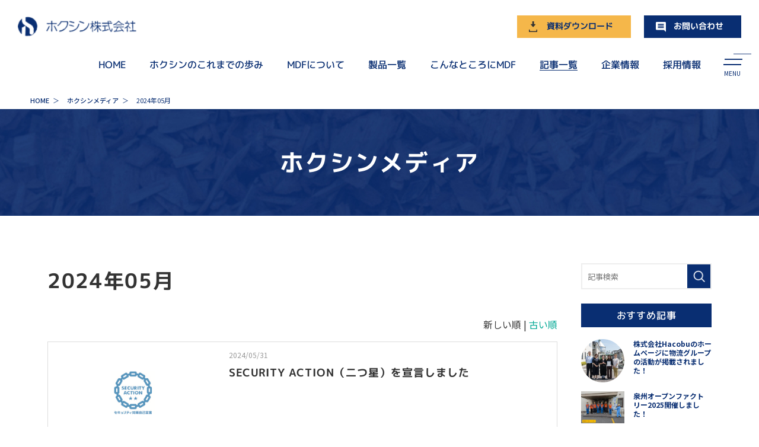

--- FILE ---
content_type: text/html; charset=UTF-8
request_url: https://www.hokushinmdf.jp/media/date/2024/05
body_size: 29573
content:
<!DOCTYPE html>
<html lang="ja">

<head>
	<meta charset="UTF-8">
	<meta name="viewport" content="width=device-width, initial-scale=1, maximum-scale=1, minimum-scale=1">
	<meta name="format-detection" content="telephone=no">
	<title>2024年05月｜ホクシンメディア</title>
	<meta name="keywords" content="ホクシン,MDF,繊維板,構造用MDF,耐力壁,中質繊維板,ファイバーボード,スターウッド,構造用スターウッド">
	<meta name="description" content="ホクシンメディア |ホクシン株式会社はMDF（中質繊維板）製品のパイオニアとして、MDFの製造・開発を行う木質工業材料の素材メーカーです。環境保全と調和のとれた活力ある事業によって、社会の進歩向上に貢献できる企業を目指してまいります。">
				<link rel="canonical" href="/media/date/2024/05">
	<link rel="stylesheet" href="/dcms_media/css/blog_layout.css">
<link rel="stylesheet" href="/dcms_media/css/blog_navi.css">
<link rel="stylesheet" href="/dcms_media/css/blog_hokushin.css">
<link rel="stylesheet" href="/dcms_media/css/color.css" />
<link rel="stylesheet" href="/dcms_media/css/color_colorful.css" />
<link rel="preconnect" href="//fonts.gstatic.com">
<link href="//fonts.googleapis.com/css?family=M+PLUS+1p:400,500,700" rel="stylesheet">
<link href="//fonts.googleapis.com/css?family=Noto+Sans+JP:400,500,700&display=swap&subset=japanese" rel="stylesheet">
<link rel="stylesheet" href="/dcms_media/css/base.css" />
<link rel="stylesheet" href="/dcms_media/css/layout.css" />
<link rel="stylesheet" href="/dcms_media/css/slick.css" />
<link rel="stylesheet" href="/dcms_media/css/swiper.css" />
<link rel="stylesheet" href="/dcms_media/css/common_it01.css" />
<link rel="stylesheet" href="/dcms_media/css/template_it01.css" />
<link rel="stylesheet" href="/dcms_media/css/original.css" />

<script src="/dcms_media/js/jquery-1.11.1.min.js"></script>
<script src="/dcms_media/js/scrolltopcontrol.js"></script>
<script src="/dcms_media/js/current.js"></script>

<script>
  var lh = "";
  lh = location.href;
  if (lh.match(/dcmsadm/)) {} else {
    document.write('<style>header{position:fixed;}</style>');
    $(document).ready(function () {
      $('.navBtn').click(function () {
        $('body').toggleClass('sitemapsopen');
      });
      // $('#pagetitle').insertAfter($('header'));
      $('.bn_2col').wrapAll('<div class="bn_2block"></div>');
      $('.function_icon_list li').biggerlink();
      $('.bigger_link').biggerlink();
      $('.mh').matchHeight();
      $('.ficon_txt').matchHeight();
      $('.cta_txt').matchHeight();
      $('.featurepointmid_title').matchHeight();
      $('.dl_title').matchHeight();
      $('.dl_txt').matchHeight();
      $('.dlb_media_01_area.dlb_media_01_area_ctm .dlb_media_title').matchHeight();
      $('.dlb_media_01_area.dlb_media_01_area_ctm .dlb_media_txt').matchHeight();

      // $('#locator').prependTo($('.featuremain_block'));
      // header
      var $win = $(window),
        $header = $('header'),
        headerHeight = $header.outerHeight(),
        headerH = headerHeight + 10;
      startPos = 0;

      $win.on('load', function () {
        // IR情報ページの処理
        const $filters = $('.section_contents .js-switch_menu');
        const $news_ir_blocks = $(".section_contents .js-news_ir .rss_block dl");

        function toggleTarget(target, className) {
          if (target) {
            if (target.hasClass(className)) {
              target.removeClass('none');
            } else {
              target.addClass('none');
            }
          }
        }

        if ($filters && $filters.length > 0) {
          $filters.each(function (index, filter) {
            if (($(filter).find(".2022")).length > 0) {
              $(filter).addClass('2022');
            } else if (($(filter).find(".2021")).length > 0) {
              $(filter).addClass('2021');
            } else if (($(filter).find(".2020")).length > 0) {
              $(filter).addClass('2020');
            } else if (
              ($(filter).find(".2019")).length > 0 &&
              ($(filter).find(".2018")).length > 0 &&
              ($(filter).find(".2017")).length > 0) {
              $(filter).addClass('2017 2018 2019');
            } else {}
          });
        }
        if ($news_ir_blocks && $news_ir_blocks.length > 0) {
          $news_ir_blocks.each(function (index, block) {
            var $rss_date = $(block).find(".rss_date");
            if ($rss_date.length > 0) {
              var year = (($rss_date[0].innerText).split('/'))[0];
              if ('2022' === year) {
                $(block).addClass('js-switch_menu-item 2022');
              } else if ('2021' === year) {
                $(block).addClass('js-switch_menu-item 2021');
              } else if ('2020' === year) {
                $(block).addClass('js-switch_menu-item 2020');
              } else if ('2019' === year) {
                $(block).addClass('js-switch_menu-item 2019');
              } else if ('2018' === year) {
                $(block).addClass('js-switch_menu-item 2018');
              } else if ('2017' === year) {
                $(block).addClass('js-switch_menu-item 2017');
              } else {
                $(block).addClass('js-switch_menu-item');
              }
            }
          });
        }

        $filters.on('click', function () {
          const $targets = $('.section_contents .js-switch_menu-item');

          if ($(this).hasClass('menu-selected')) {
            $(this).removeClass('menu-selected');
            $targets.removeClass('none')
            return;
          } else {
            $filters.removeClass('menu-selected');
            $(this).addClass('menu-selected');
          }

          if ($(this).hasClass('2022')) {
            $targets.each(function (index, element) {
              toggleTarget($(element), '2022');
            });
          } else if ($(this).hasClass('2021')) {
            $targets.each(function (index, element) {
              toggleTarget($(element), '2021');
            });
          } else if ($(this).hasClass('2020')) {
            $targets.each(function (index, element) {
              toggleTarget($(element), '2020');
            });
          } else if (
            $(this).hasClass('2019') &&
            $(this).hasClass('2018') &&
            $(this).hasClass('2017')) {
            $targets.each(function (index, element) {
              if (
                $(element).hasClass('2019') ||
                $(element).hasClass('2018') ||
                $(element).hasClass('2017')) {
                $(element).removeClass('none');
              } else {
                $(element).addClass('none');
              }
            });
          } else {
            $targets.removeClass('none');
          }
        });

        // 採用情報、採用情報下層ページの処理
        if (document.URL.match("/recruit/") || document.URL.match("/recruit.html")) {
          $('.cta_area').addClass('none');
        }
      });

      $win.on('load scroll', function () {
        var value = $(this).scrollTop();
        //        if ( value > startPos && value > headerHeight ) {
        //            $header.css('top', '-' + headerH + 'px');
        //        } else {
        //            $header.css('top', '0');
        //        }
        startPos = value;
      });
      $(window).scroll(function () {
        var sc = $(this).scrollTop();
        if (sc > 30) {
          $('body').addClass('headerbg');
        } else {
          $('body').removeClass('headerbg');
        }
      });
      //sp navi
      $('.sitemaps_title + ul').prev().after('<div class="ocbtn"></div>');
      $('.ocbtn').click(function () {
        $(this).next().slideToggle();
        $(this).toggleClass('active');
      });

      // アンカー処理
      $('a[href^=#]').click(function() {
        var speed = 300; // ミリ秒
        var href= $(this).attr("href");
        var target = $(href == "#" || href == "" ? 'html' : href);
        if (target.length == 0) {
          target = $('*[name='  + href.replace('#', '') +  ']')
        }
  
        var position = target.offset().top;
        if (window.innerWidth > 690) {
          position = position - 154 - 12;  // PC、Tablet・・・ヘッダー ＋ 余白：12px
        } else {
          position = position - 94 - 12;   // SP・・・ ヘッダー ＋ 余白：12px
        }
        $('body,html').animate({scrollTop:position}, speed, 'swing');
        return false;
      });
    });
    if (navigator.userAgent.match(/(iPhone|iPad|iPod|Android)/)) {
      $(function () {
        $('.tel').each(function () {
          var str = $(this).html();
          if ($(this).children().is('img')) {
            $(this).html($('<a>').attr('href', 'tel:' + $(this).children().attr('alt').replace(/-/g, '')).append(str + '</a>'));
          } else {
            $(this).html($('<a>').attr('href', 'tel:' + $(this).text().replace(/-/g, '')).append(str + '</a>'));
          }
        });
      });
    }
    var agent = window.navigator.userAgent.toLowerCase();
    var ipad = agent.indexOf('ipad') > -1 || agent.indexOf('macintosh') > -1 && 'ontouchend' in document;
    if (ipad == true) {
      $(function () {
        $('.tel').each(function () {
          var str = $(this).html();
          if ($(this).children().is('img')) {
            $(this).html($('<a>').attr('href', 'tel:' + $(this).children().attr('alt').replace(/-/g, '')).append(str + '</a>'));
          } else {
            $(this).html($('<a>').attr('href', 'tel:' + $(this).text().replace(/-/g, '')).append(str + '</a>'));
          }
        });
      });
    } else {}
  }
  $(function () {
    const $blocks = $(".section_contents .js-match_block");
    if ($blocks && $blocks.length > 0) {
      matchBlocks();
      $(window).on("resize", function () {
        matchBlocks();
      });
    }

    function matchBlocks() {
      if (window.innerWidth >= 500) {
        $blocks.matchHeight();
      }
    }
  });
</script>
      
<link href="/dcms_blocks/common/css/common.css" rel="stylesheet" />
<script src="/dcms_blocks/common/js/common.js"></script>
<script src="/dcms_media/js/current.js"></script>
<link rel="stylesheet" href="/dcms_media/css/color_blockdl.css" />
<link rel="stylesheet" href="/dcms_media/css/hokushin_common.css">
<script defer src="https://trace.bluemonkey.jp/trace.js"></script>

		<!--start Google Analytics -->
	<script id="_bownow_ts">
var _bownow_ts = document.createElement('script');
_bownow_ts.charset = 'utf-8';
_bownow_ts.src = 'https://contents.bownow.jp/js/UTC_a7ff8f97240a38efe547/trace.js';
document.getElementsByTagName('head')[0].appendChild(_bownow_ts);
</script>

<!-- Google Tag Manager -->
<script>(function(w,d,s,l,i){w[l]=w[l]||[];w[l].push({'gtm.start':
new Date().getTime(),event:'gtm.js'});var f=d.getElementsByTagName(s)[0],
j=d.createElement(s),dl=l!='dataLayer'?'&l='+l:'';j.async=true;j.src=
'https://www.googletagmanager.com/gtm.js?id='+i+dl;f.parentNode.insertBefore(j,f);
})(window,document,'script','dataLayer','GTM-W36ZWJT');</script>
<!-- End Google Tag Manager -->
<!-- Google Tag Manager (noscript) -->
<noscript><iframe src="https://www.googletagmanager.com/ns.html?id=GTM-W36ZWJT"
height="0" width="0" style="display:none;visibility:hidden"></iframe></noscript>
<!-- End Google Tag Manager (noscript) -->	<!--end Google Analytics -->
	</head>

<body id="sub" class="hokushin_blog 2024-05">

	<div id="fb-root"></div>
<script async defer crossorigin="anonymous" src="https://connect.facebook.net/ja_JP/sdk.js#xfbml=1&version=v7.0"></script>

	<header>
<div class="header">
<div class="header_inner">
<div class="header_menu header_menu-top">
<div class="hlogo"><a href="/"><img src="/dcms_media/image/logo_bn.png" alt="ホクシン株式会社" width="200" height="34" /></a></div>
<ul class="hnavi">
<li class="nav_dl"><a href="/download.html">資料ダウンロード</a></li>
<li class="nav_account"><a href="/contact.html">お問い合わせ</a></li>
</ul>
</div>
<div class="header_menu header_menu-bottom">
<ul class="hgnavi">
<li><a href="/">HOME</a></li>
<li><a href="/history.html">ホクシンのこれまでの歩み</a></li>
<li><a href="/mdf.html">MDFについて</a></li>
<li><a href="/products.html">製品一覧</a></li>
<li><a href="/mdf/scene.html">こんなところにMDF</a></li>
<li><a href="/media/">記事一覧</a></li>
<li><a href="/company.html">企業情報</a></li>
<li><a href="/recruit.html">採用情報</a></li>
</ul>
<div class="navBtn">
<div class="navBtn__inner">
<div class="navBtn__bar navBtn__bar--01"><!--線--></div>
<div class="navBtn__bar navBtn__bar--02"><!--線--></div>
<div class="navBtn__bar navBtn__bar--03"><!--線--></div>
</div>
<p class="navTxt__inner">MENU</p>
</div>
</div>
</div>
</div>
</header> <div class="sitemaps">
<div class="sitemaps_in">
<div class="sitemaps_up">
<div class="sitemaps_logo img100"><a href="/"><img src="/dcms_media/image/logo_bn.png" alt="ホクシン株式会社" width="200" height="34" /></a></div>
<ul class="sitemaps_cvnav">
<li class="nav_dl"><a href="/download.html">資料ダウンロード</a></li>
<li class="nav_account"><a href="/bownow.html">お問い合わせ</a></li>
</ul>
<div class="navBtn">
<div class="navBtn__inner">
<div class="navBtn__bar navBtn__bar--01"><!--線--></div>
<div class="navBtn__bar navBtn__bar--02"><!--線--></div>
<div class="navBtn__bar navBtn__bar--03"><!--線--></div>
</div>
<p class="navTxt__inner">CLOSE</p>
</div>
</div>
<div class="sitemaps_menu">
<div class="sitemaps_col">
<p class="sitemaps_title"><a href="/history.html">ホクシンのこれまでの歩み</a></p>
<p class="sitemaps_title"><a href="/products.html">製品一覧</a></p>
</div>
<div class="sitemaps_col">
<p class="sitemaps_title"><a href="/mdf.html">MDFについて</a></p>
<ul>
<li><a href="/mdf/eco.html">環境に優しいMDF</a></li>
<li><a href="/mdf/about.html">MDFの特徴</a></li>
<li><a href="/mdf/starwood.html">スターウッド</a></li>
<li><a href="/mdf/structure-starwood.html">構造用スターウッド</a></li>
<li><a href="/mdf/scene.html">こんなところにMDF</a></li>
</ul>
</div>
<div class="sitemaps_col">
<p class="sitemaps_title"><a href="/company.html">企業情報</a></p>
<ul>
<li><a href="/company/about.html">会社概要</a></li>
<li><a href="/company/message.html">代表メッセージ</a></li>
<li><a href="/company/ir.html">IR情報</a></li>
<li><a href="/company/stock.html">株式取扱</a></li>
<li><a href="/company/public.html">電子公告</a></li>
</ul>
</div>
<div class="sitemaps_col">
<p class="sitemaps_title"><a href="/recruit.html">採用情報</a></p>
<ul>
<li><a href="/recruit/new-graduate.html">新卒募集要項</a></li>
<li><a href="/recruit/activities.html">クラブ活動</a></li>
<li><a href="/recruit/interview.html">次世代若手インタビュー</a></li>
<li><a href="/recruit/entry.html">エントリーフォーム</a></li>
</ul>
</div>
<div class="sitemaps_col">
<p class="sitemaps_title"><a href="/media/">ホクシンメディア</a></p>
<p class="sitemaps_title"><a href="/faq.html">よくあるご質問</a></p>
<p class="sitemaps_title"><a href="/news.html">お知らせ一覧</a></p>
<p class="sitemaps_title"><a href="/download.html">資料ダウンロード</a></p>
<p class="sitemaps_title"><a href="/contact.html">お問い合わせ</a></p>
</div>
</div>
<div class="sitemaps_footer">
<ul class="sitemaps_info">
<li><a href="/sitemap.html">サイトマップ</a></li>
<li><a href="/company.html">会社概要</a></li>
<li><a href="/privacy.html">プライバシーポリシー</a></li>
</ul>
</div>
<ul class="sitemaps_cvnavbm">
<li class="nav_dl"><a href="/download.html">資料ダウンロード</a></li>
<li class="nav_account"><a href="contact/form.html">お問い合わせ</a></li>
</ul>
</div>
</div>


<!--locator st-->
<div id="locator">
<ol class="inner_1200" itemscope itemtype="http://schema.org/BreadcrumbList">
	<li itemprop="itemListElement" itemscope itemtype="http://schema.org/ListItem">
		<a itemprop="item" href="/index.html">
			<span itemprop="name">HOME</span>
		</a>
		<meta content="1" itemprop="position">
	</li>
	<li itemprop="itemListElement" itemscope itemtype="http://schema.org/ListItem">
		<a itemprop="item" href="/media/">
			<span itemprop="name">ホクシンメディア</span>
		</a>
	<meta content="2" itemprop="position"></li>
	<li itemprop="itemListElement" itemscope itemtype="http://schema.org/ListItem">
		<span itemprop="name">2024年05月</span>
		<meta content="3" itemprop="position">
	</li>
</ol>
</div>
<!--locator end--> 


<div id="container" class="m80_pc m60_tablet m40_sp">

<div id="pagetitle" class="" style="background-image: url('/dcms_media/image/template_it01_pagetitle_bg.jpg');">
<div class="pagetitle_block inner_m">
<h1 class="pagetitle">ホクシンメディア</h1>
</div>
</div>



<main id="contents" class="inner clearfix">

			<div id="contents_left">
				<h1 class="fs140_bold m5">2024年05月</h1>
				<p class="m30"></p>
				<!-- ブロック貼り付けエリア -->
				<div id="dcms_layoutPageBlockPasteArea">
				<!-- ブロック -->
				<div id="dcms_layoutPageBlock">
					<!-- 新しい順古い順-st -->
										<div class="newold">
						 新しい順 | <a href="javascript:document.getElementById('fPageChg-sort').value='asc';document.getElementById('fPageChg').submit();">古い順</a>					</div>
										<!-- 新しい順古い順-end -->

					<!-- list-st -->
															<!--article-st-->
					<article>
						<figure class="post_thumbnail"><a href="https://www.hokushinmdf.jp/media/uncategorized/security"><img src="https://www.hokushinmdf.jp/dcms_media/image/SAロゴ2.png" alt="SECURITY ACTION（二つ星）を宣言しました" /></a>
						</figure>
						<section class="info">
							<time><span>2024/05/31</span></time>
							<h2 class="title"><a href="https://www.hokushinmdf.jp/media/uncategorized/security">SECURITY ACTION（二つ星）を宣言しました</a></h2>
							<!--category-st-->
														<!--category-end-->
							<!--Tag-st-->
														<!--Tag-end-->
						</section>
					</article>
					<!--article-end-->
										<!--article-st-->
					<article>
						<figure class="post_thumbnail"><a href="https://www.hokushinmdf.jp/media/category_sdgs/ofrac"><img src="https://www.hokushinmdf.jp/dcms_media/image/OFRAC_2.png" alt="「大阪大学フォーミュラレーシングクラブ（OFRAC）」に協賛させていただいております" /></a>
						</figure>
						<section class="info">
							<time><span>2024/05/13</span></time>
							<h2 class="title"><a href="https://www.hokushinmdf.jp/media/category_sdgs/ofrac">「大阪大学フォーミュラレーシングクラブ（OFRAC）」に協賛させていただいております</a></h2>
							<!--category-st-->
														<div class="catelist">
								<a class="category_sdgs" href="https://www.hokushinmdf.jp/media/category_sdgs">
								SDGs</a>
															</div>
														<!--category-end-->
							<!--Tag-st-->
														<!--Tag-end-->
						</section>
					</article>
					<!--article-end-->
															<!-- list-end -->
					<!-- pager-st -->
					<div class="pager"></div>
					<!--pager-end-->
				</div>
				<!-- // ブロック -->
				</div>
				<!-- // ブロック貼り付けエリア -->
			</div><!--contents_left-->

			<div id="contents_right">
				<!--記事検索-st-->
<div class="blog_search clearfix"><form action=""><input class="search_txt" name="schKeyword" type="text" placeholder="記事検索"> <input class="submit_btn" type="submit" value="記事検索"></form></div>
<!--記事検索-end--> <!--おすすめ記事-st-->
<div class="side">
<h4 class="title">おすすめ記事</h4>
<ul class="reco">
<li><a href="https://www.hokushinmdf.jp/media/category_letter/Hacobu">
  <figure class="reco_thumbnail"><img src="https://www.hokushinmdf.jp/dcms_media/image/HKM-No18_001.jpg" alt="株式会社Hacobuのホームページに物流グループの活動が掲載されました！" alt="株式会社Hacobuのホームページに物流グループの活動が掲載されました！" /></figure>
  <p class="info">株式会社Hacobuのホームページに物流グループの活動が掲載されました！</p>
  </a> </li>

<li><a href="https://www.hokushinmdf.jp/media/category_news/factorytour2025_2">
  <figure class="reco_thumbnail"><img src="https://www.hokushinmdf.jp/dcms_media/image/resize_HKM-No17_000.jpg" alt="泉州オープンファクトリー2025開催しました！" alt="泉州オープンファクトリー2025開催しました！" /></figure>
  <p class="info">泉州オープンファクトリー2025開催しました！</p>
  </a> </li>

<li><a href="https://www.hokushinmdf.jp/media/category_letter/hokushinfutsal_2025">
  <figure class="reco_thumbnail"><img src="https://www.hokushinmdf.jp/dcms_media/image/HKMNo16_1.png" alt="フットサル大会に「ホクシンフットサル」が参加しました！" alt="フットサル大会に「ホクシンフットサル」が参加しました！" /></figure>
  <p class="info">フットサル大会に「ホクシンフットサル」が参加しました！</p>
  </a> </li>
</ul>
</div>
<!--おすすめ記事-end--> <!--アーカイブ年月-st-->
<div class="side">
<h4 class="title">アーカイブ</h4>
<ul class="archive sweep">
<li><a href="https://www.hokushinmdf.jp/media/date/2025/11">2025年11月 (2)</a></li>
<li><a href="https://www.hokushinmdf.jp/media/date/2025/10">2025年10月 (2)</a></li>
<li><a href="https://www.hokushinmdf.jp/media/date/2025/09">2025年09月 (1)</a></li>
<li><a href="https://www.hokushinmdf.jp/media/date/2025/08">2025年08月 (2)</a></li>
<li><a href="https://www.hokushinmdf.jp/media/date/2025/07">2025年07月 (1)</a></li>
<li><a href="https://www.hokushinmdf.jp/media/date/2025/06">2025年06月 (2)</a></li>
<li><a href="https://www.hokushinmdf.jp/media/date/2025/05">2025年05月 (3)</a></li>
<li><a href="https://www.hokushinmdf.jp/media/date/2025/04">2025年04月 (1)</a></li>
<li><a href="https://www.hokushinmdf.jp/media/date/2025/03">2025年03月 (1)</a></li>
<li><a href="https://www.hokushinmdf.jp/media/date/2025/01">2025年01月 (1)</a></li>
<li><a href="https://www.hokushinmdf.jp/media/date/2024/12">2024年12月 (2)</a></li>
<li><a href="https://www.hokushinmdf.jp/media/date/2024/11">2024年11月 (1)</a></li>
</ul>
<a href="https://www.hokushinmdf.jp/media/date/2025/11/?archives=on" class="btn"><span>アーカイブ全てを表示</span></a>
</div>
<!--アーカイブ年月-end--> <!--カテゴリ-st-->
<div class="side">
<h4 class="title">カテゴリ</h4>
<ul class="cate sweep">
<li><a href="https://www.hokushinmdf.jp/media/category_letter">便り (12)</a></li>
<li><a href="https://www.hokushinmdf.jp/media/category_sdgs">SDGs (10)</a></li>
<li><a href="https://www.hokushinmdf.jp/media/category_column">コラム (8)</a></li>
<li><a href="https://www.hokushinmdf.jp/media/category_material">製品情報 (4)</a></li>
<li><a href="https://www.hokushinmdf.jp/media/MDF">MDF (4)</a></li>
<li><a href="https://www.hokushinmdf.jp/media/category_news">ＰＲ (3)</a></li>
<li><a href="https://www.hokushinmdf.jp/media/category_important">重要なお知らせ (1)</a></li>
</ul>
<a href="https://www.hokushinmdf.jp/media/category_letter/?archives=on" class="btn"><span><span>カテゴリ全てを表示</span></span></a>
</div>
<!--カテゴリ-end--> <!--タグ-st-->
<div class="side">
<h4 class="title">タグ</h4>
</div>
<!--タグ-end-->
			</div><!--contents_right-->

</main>

	</div><!--container-->

	<div class="cta_area">
<div class="cta_area-inner">
<p class="cta_title">お問い合わせ窓口<br /><br /></p>
<p class="cta_lead">以下お問い合わせフォーム、またはお電話からお問い合わせください。</p>
<div class="cta_block col2_it">
<div class="col_l">
<div class="col2_m_222">
<div class="col">
<div class="cta_block-inner">
<p class="cta_txt">製品について</p>
<p><a class="link_btn link_btn_color-base link_btn-arrow" href="/contact/form.html">お問い合わせフォーム</a></p>
<p>大阪営業課</p>
<p class="fs_bold">TEL：<span class="tel">06-6125-5467</span></p>
<p class="fs_bold">FAX：<span class="tel">06-6125-5468</span></p>
<p>受付 / 平日08：45～ 17：30</p>
</div>
</div>
<div class="col">
<div class="cta_block-inner">
<p class="cta_txt">資料ダウンロードについて</p>
<p><a class="link_btn cta_block-download" href="/download/">資料ダウンロード</a></p>
<p><a class="link_btn-arrow link_btn-arrow-white" href="/faq.html"><span class="mr1">製品に関する<br />よくあるご質問はこちら</span></a></p>
</div>
</div>
</div>
</div>
<div class="col_r">
<div class="col2_m_222">
<div class="col">
<div class="cta_block-inner">
<p class="cta_txt">その他ご質問（IR・株式等）</p>
<p><a class="link_btn link_btn_color-base link_btn-arrow" href="/contact/form.html">お問い合わせフォーム</a></p>
<p>本社</p>
<p class="fs_bold">TEL：<span class="tel">072-438-0141</span>（代表）</p>
<p class="fs_bold">FAX：<span class="tel">072-422-9937</span></p>
<p>受付 / 平日08：45～ 17：30</p>
</div>
</div>
<div class="col">
<div class="cta_block-inner">
<p class="cta_txt">採用について</p>
<p><a class="link_btn link_btn_color-base link_btn-arrow" href="/recruit/entry.html">採用エントリーフォーム</a></p>
<p>&nbsp;</p>
</div>
</div>
</div>
</div>
</div>
<!-- cta_block --></div>
<!-- cta_block-inner --></div> <footer>
<div class="f_title inner_1646">
<div class="f_logo img100"><img src="/dcms_media/image/logo_bn.png" alt="ホクシン株式会社" width="200" height="34" /></div>
</div>
<div class="f_navi">
<div class="fpagetop"><a href="#"> <!--sp ページトップ用--></a></div>
<div class="f_navi_first inner_1120">
<div class="f_navi_col">
<ul>
<li><a href="/">HOME</a></li>
<li><a href="/history.html">ホクシンのこれまでの歩み</a></li>
<li><a href="/mdf.html">MDFについて</a>
<ul>
<li><a href="/mdf/eco.html">環境に優しいMDF</a></li>
<li><a href="/mdf/about.html">MDFの特徴</a></li>
<li><a href="/mdf/starwood.html">スターウッド</a></li>
<li><a href="/mdf/structure-starwood.html">構造用スターウッド</a></li>
</ul>
</li>
</ul>
</div>
<div class="f_navi_col">
<ul>
<li><a href="/mdf/scene.html">こんなところにMDF</a></li>
</ul>
</div>
<div class="f_navi_col">
<ul>
<li><a href="/company.html">企業情報</a>
<ul>
<li><a href="/company/about.html">会社概要</a></li>
<li><a href="/company/policy.html">企業方針</a></li>
<li><a href="/company/message.html">代表メッセージ</a></li>
<li><a href="/company/ir.html">IR情報</a></li>
<li><a href="/company/stock.html">株式取扱</a></li>
<li><a href="/company/public.html">電子公告</a></li>
</ul>
</li>
</ul>
</div>
<div class="f_navi_col">
<ul>
<li><a href="/recruit.html">採用情報</a>
<ul>
<li><a href="/recruit/new-graduate.html">新卒募集要項</a></li>
<li><a href="/recruit/activities.html">クラブ活動</a></li>
<li><a href="/recruit/interview.html">次世代若手インタビュー</a></li>
<li><a href="/recruit/entry.html">エントリーフォーム</a></li>
</ul>
</li>
</ul>
</div>
<div class="f_navi_col">
<ul>
<li><a href="/media/">ホクシンメディア</a></li>
<li><a href="/faq.html">よくあるご質問</a></li>
<li><a href="/news.html">お知らせ一覧</a></li>
<li><a href="/download.html">資料ダウンロード</a></li>
<li><a href="/contact.html">お問い合わせ</a></li>
</ul>
</div>
</div>
<div class="f_navi_second inner_1120">
<ul class="f_navi_linkp">
<li><a href="/sitemap.html">サイトマップ</a></li>
<li><a href="/privacy.html">プライバシーポリシー</a></li>
</ul>
<small>Copyright &copy; HOKUSHIN CO., Ltd. All Rights Reserved.</small></div>
</div>
</footer>

<form method="get" id="fPageChg"><input type="hidden" name="page" value="" id="fPageChg-page" />
<input type="hidden" name="sort" value="" id="fPageChg-sort" />
<input type="hidden" name="schKeyword" value="" id="fPageChg-schKeyword" />
<input type="hidden" name="schKeywordMode" value="" id="fPageChg-schKeywordMode" />
<input type="hidden" name="schCategory" value="" id="fPageChg-schCategory" />
<input type="hidden" name="schCategoryMode" value="" id="fPageChg-schCategoryMode" />
<input type="hidden" name="schTag" value="" id="fPageChg-schTag" />
<input type="hidden" name="schTagMode" value="" id="fPageChg-schTagMode" />
<input type="hidden" name="schYear" value="" id="fPageChg-schYear" />
<input type="hidden" name="schMonth" value="" id="fPageChg-schMonth" />
<input type="hidden" name="schMode" value="" id="fPageChg-schMode" />
<input type="hidden" name="schBowNow" value="" id="fPageChg-schBowNow" />
<input type="hidden" name="schBowNowLogin" value="" id="fPageChg-schBowNowLogin" />
</form>

</body>
</html>

--- FILE ---
content_type: text/css
request_url: https://www.hokushinmdf.jp/dcms_media/css/blog_layout.css
body_size: 3624
content:
@charset "UTF-8";
/* common ************************************/
time {
  display: block; }

@media only screen and (max-width: 690px) {
  time {
    font-size: 12px; } }

/* article list **********************************/
article {
  margin-bottom: 16px;
  padding: 16px;
  border-width: 1px;
  border-style: solid; }
  article .post_thumbnail {
    float: left;
    width: 27%; }
    @media only screen and (max-width: 690px) {
      article .post_thumbnail {
        width: 34%; } }
    article .post_thumbnail img {
      width: auto;
      max-width: 100%;
      height: auto; }
  article:after {
    content: "";
    display: table;
    clear: both; }
  article .info {
    float: right;
    width: 70%; }
    @media only screen and (max-width: 690px) {
      article .info {
        width: 62%; } }
    article .info .title {
      font-size: 20px;
      font-weight: bold;
      line-height: 1.4;
      margin: 8px 0 24px; }
      @media only screen and (max-width: 690px) {
        article .info .title {
          margin: 6px 0 6px;
          font-size: 18px;
          line-height: 1.4; } }
    article .info time {
      line-height: 1;
      position: relative;
      font-size: 11px; }

article.relationlist {
  padding: 0;
  border: none; }

/* SNS **********************************/
.sns_share {
  margin-top: 16px;
  display: -webkit-box;
  display: -ms-flexbox;
  display: flex;
  -webkit-box-align: center;
  -ms-flex-align: center;
  align-items: center; }
  .sns_share.head {
    padding-top: 15px;
    /*padding-bottom: 10px;*/
    margin-top: 0;
    /*border-width: 1px 0 1px 0;
		border-style: solid;*/ }
  .sns_share.foot {
    padding-top: 20px;
    border-width: 1px 0 0 0;
    border-style: solid;
    margin-top: 35px; }
  .sns_share li {
    list-style: none;
    margin-right: 10px; }
    @media all and (-ms-high-contrast: none) {
      .sns_share li.twitter {display: none;}
    }
  .sns_share .fb .fb-share-button.fb_iframe_widget span {
    display: block !important; }

@media only screen and (max-width: 690px) {
  article .info .sns_share {
    display: none; }
  .sns_share li.fb {
    margin-top: -5px; } }

/* main detail **********************************/
.cover {
  text-align: content;
  margin: 25px auto 40px; }
  .cover img {
    max-width: 100%;
    height: auto;
    width: auto;
    display: block;
    margin: auto; }

/*#main{
	padding: 20px;
	border-width: 1px;
	border-style: solid;
	line-height: 2;
	font-size: 15px;
	@media only screen and (max-width:690px) {
		padding: 0;
		border: none;
	}
	h1{
		font-size: 30px;
		line-height: 1.5;
		margin: 10px 0 20px;
			@media only screen and (max-width:690px) {
				font-size: 24px;
				margin-bottom: 15px;
			}
	}
	.taglist{
		margin: 5px 0 16px;
	}
	h2{
		font-size: 26px;
		line-height: 1.5;
		padding-bottom: 10px;
		margin-bottom: 20px;
		border-width: 0 0 3px 0;
		border-style: solid;
		@media only screen and (max-width:690px) {
			font-size: 24px;
		}
	}
	h3{
		font-size: 22px;
		line-height: 1.5;
		padding-left: 12px;
		margin-bottom: 16px;
		border-width: 0 0 0 5px;
		border-style: solid;
		@media only screen and (max-width:690px) {
			font-size: 20px;
		}
	}
	h4{
		font-size: 18px;
		line-height: 1.5;
		margin-bottom: 10px;
		@media only screen and (max-width:690px) {
			font-size: 17px;
		}
	}
}*/
/* main content title **********************************/
/*BMの見出しとあわせてください。*/
/* next prev **********************************/
#nextprev {
  margin-top: 24px;
  margin-bottom: 56px; }
  #nextprev li {
    list-style: none; }
    #nextprev li a {
      font-weight: bold; }
      #nextprev li a:hover {
        text-decoration: none; }
  #nextprev .prev {
    float: left; }
  #nextprev .next {
    float: right; }

/* contact **********************************/
/*.contact{
	margin-top: 32px;
	.title{
		text-align: center;
		font-size: 20px;
		font-weight: bold;
		line-height: 1;
		letter-spacing: .08em;
		padding: 15px 8px;
		@media only screen and (max-width:560px) {
			font-size: 18px;
		}
	}
	.txt{
		padding: 32px 16px;
		border-width: 0 2px 2px 2px;
		border-style: solid;
		font-size: 0;
		@media only screen and (max-width:560px) {
			padding: 26px 5%;
		}
		div{
			display: inline-block;
			text-align: center;
			width: 50%;
			font-size: 20px;
			line-height: 1;
			vertical-align: middle;
			@media only screen and (max-width:560px) {
				width: 100%;
			}
			&.tel{
				font-size: 28px;
				@media only screen and (max-width:560px) {
					margin-bottom: 16px;
				}
				span{
					background-repeat: no-repeat;
					background-position: left center;
					background-size: 24px auto;
					padding-left: 35px;
				}
			}
			&.mail{
				padding: 0 3%;
				@media only screen and (max-width:560px) {
					padding: 0 10%;
				}
				a{
					display: block;
					padding: 15px;
					border-radius: 4px;
					.in{
						background-repeat: no-repeat;
						background-position: left center;
						background-size: 24px auto;
						padding-left: 40px;
					}
				}
			}
		}
	}
}
*/
/* relation **********************************/
#relation {
  margin-top: 40px; }
  #relation article {
    border-bottom: none;
    margin-bottom: 24px;
    padding-bottom: 0;
    float: left;
    width: 49%;
    margin-right: 2%; }
    #relation article:nth-of-type(2n) {
      margin-right: 0; }
    @media only screen and (max-width: 690px) {
      #relation article {
        float: none;
        width: 100%;
        margin-bottom: 15px; } }
  #relation .title {
    font-size: 24px;
    margin-bottom: 24px;
    padding-bottom: 10px;
    line-height: 1;
    border-width: 0 0 3px 0;
    border-style: solid; }
  #relation:after {
    content: "";
    display: table;
    clear: both; }

.relationlist .post_thumbnail {
  float: left;
  width: 35%; }
  .relationlist .post_thumbnail img {
    max-width: 100%;
    width: auto;
    height: auto; }

.relationlist time,
.relationlist .txt {
  float: right;
  width: 60%; }

.relationlist time {
  margin-top: -5px;
  font-size: 11px; }

.relationlist .txt {
  font-size: 14px;
  font-weight: bold;
  margin-top: 3px; }
  @media only screen and (max-width: 690px) {
    .relationlist .txt {
      margin-top: 0; } }

article#main p {
  margin-bottom: 20px; }

article#main > div:not(.catelist):not(.taglist) {
  margin-bottom: 40px; }

/*---------------------------
詳細ページ 見出し
----------------------------*/
#articledetail h2 {
  font-size: 23px;
  font-weight: bold;
  line-height: 1.4;
  padding: 10px 0;
  margin-bottom: 20px;
  border-bottom: 1px solid #dddddd;
  border-top: 3px solid #333333;
  position: relative; }

#articledetail h2:before {
  content: "";
  width: 50px;
  height: 3px;
  position: absolute;
  top: -3px;
  left: 0; }

#articledetail h3 {
  font-size: 20px;
  font-weight: bold;
  line-height: 1.4;
  background-position: 0 bottom;
  background-repeat: repeat-x;
  padding-bottom: 7px;
  margin-bottom: 16px;
  border-left: none; }

#articledetail h4 {
  font-size: 1.6rem;
  font-weight: bold;
  line-height: 1.4;
  padding-left: 15px;
  position: relative;
  margin-bottom: 10px; }

#articledetail h4:before {
  content: "";
  width: 3px;
  height: 80%;
  position: absolute;
  top: 0;
  left: 0; }

#articledetail h4:after {
  content: "";
  background-color: #DDDDDD;
  width: 3px;
  height: 80%;
  position: absolute;
  top: 20%;
  left: 3px; }

#articledetail h5 {
  font-size: 1.6rem;
  font-weight: bold;
  line-height: 1.4;
  padding-left: 15px;
  position: relative;
  margin-bottom: 10px; }

#articledetail h5:before {
  content: "";
  width: 3px;
  height: 80%;
  position: absolute;
  top: 0;
  left: 0; }

#articledetail h5:after {
  content: "";
  background-color: #DDDDDD;
  width: 3px;
  height: 80%;
  position: absolute;
  top: 20%;
  left: 3px; }

/*---------------------------
詳細ページ 引用
----------------------------*/
blockquote {
  width: 95%;
  margin: 0 auto;
  padding: 1em 1em 1em 3em;
  position: relative;
  font-size: 90%; }
  blockquote::before {
    content: "“";
    font-size: 500%;
    line-height: 1em;
    font-family: "ヒラギノ角ゴ Pro W3", "Hiragino Kaku Gothic Pro", Meiryo, メイリオ, Helvetica, sans-serif;
    position: absolute;
    left: 0px;
    top: 0px; }

/*---------------------------
詳細ページ リスト
----------------------------*/
#articledetail ul li {
  list-style-type: disc;
  margin-left: 20px;
  line-height: 1.6;
  margin-bottom: 5px; }

#articledetail .list_none li {
  list-style-type: none; }

/*---------------------------
詳細ページ 表
----------------------------*/
#articledetail table.tab1 {
  width: 100%; }

#articledetail table.tab1 th, #articledetail table.tab1 td {
  border: 1px solid #dddddd;
  padding: 10px; }

#articledetail table.tab1 th {
  background-color: #eeeeee; }

#articledetail table.tab2 {
  width: 100%; }

#articledetail table.tab2 th, #articledetail table.tab2 td {
  border: 1px solid #dddddd;
  padding: 10px; }

#articledetail table.tab2 th {
  background-color: #eeeeee; }

#articledetail table.tab3 {
  width: 100%; }

#articledetail table.tab3 th, #articledetail table.tab3 td {
  border: 1px solid #dddddd;
  padding: 10px; }

#articledetail table.tab3 th {
  background-color: #eeeeee; }

.voice_table {
  width: 100%; }

.voice_table th {
  width: 20%;
  background-color: #F5F5F5;
  padding: 1%;
  vertical-align: middle;
  border: 1px solid #cdcdcd; }

.voice_table td {
  width: 80%;
  padding: 1% 2%;
  vertical-align: middle;
  border: 1px solid #cdcdcd;
  text-align: left; }

.voice_table02 {
  width: 100%; }

.voice_table02 th {
  width: 20%;
  padding: 5px 10px;
  vertical-align: middle;
  border: 1px solid #cdcdcd;
  font-size: 14px;
  font-weight: normal; }

.voice_table02 td {
  width: 80%;
  padding: 5px 10px;
  vertical-align: middle;
  border: 1px solid #cdcdcd;
  text-align: left;
  font-size: 14px; }

.voice_table03 {
  width: 100%; }

.voice_table03 th {
  width: 30%;
  background-color: #CCE9F0;
  padding: 1%;
  vertical-align: middle;
  border: 1px solid #cdcdcd;
  font-size: 16px; }

.voice_table03 td {
  width: 35%;
  padding: 1%;
  vertical-align: middle;
  border: 1px solid #cdcdcd;
  text-align: center;
  font-size: 16px; }

table.tab01 {
  table-layout: fixed; }

table.tab01 {
  width: 100%; }

table.tab01 th, table.tab01 td {
  border: 1px solid #dddddd;
  padding: 5px; }

table.tab01 th {
  background-color: #eeeeee; }

@media only screen and (max-width: 690px) {
  .table_wrap {
    overflow-x: scroll; }
  .table_wrap table {
    width: 640px; } }

/*---------------------------
詳細ページ sp　on off
----------------------------*/
.br_sp {
  display: none; }

@media only screen and (max-width: 690px) {
  .br_sp {
    display: block; } }

/*---------------------------
詳細ページ box構造
----------------------------*/
.introduction_box {
  border: 2px solid #F6F6F6;
  padding: 2%;
  margin-bottom: 15px; }

.introduction_box_l {
  width: 29%;
  margin-right: 2%;
  float: left; }

.introduction_box_r {
  width: 69%;
  float: right; }

.introduction_box .bg_gray {
  background-color: #F6F6F6;
  padding: 3%; }

@media only screen and (max-width: 690px) {
  .introduction_box_l, .introduction_box_r {
    width: 100%;
    margin-right: 0;
    float: none;
    margin-bottom: 10px; } }

.box-quarter:before,
.box-quarter:after {
  content: "";
  display: block;
  clear: both; }

.box-quarter {
  display: inline-block;
  width: 100%;
  text-align: center; }

.box-quarter p {
  text-align: left;
  color: #888888;
  font-size: 11px; }

.box-quarter img {
  margin: 0 0 5px; }

.box-quarter_box {
  float: left;
  width: 25%;
  padding: 1%; }

.box-quarter_box img {
  width: auto;
  max-height: 300px; }

.box2 {
  display: inline-block;
  width: 100%;
  text-align: center; }

.box2 p {
  color: #888888;
  font-size: 11px;
  text-align: left; }

.box2 img {
  margin: 0 0 5px; }

.box2_left {
  float: left;
  width: 50%;
  padding: 1%; }

.box2_right {
  float: right;
  width: 50%;
  padding: 1%; }

.box2_left img,
.box2_right img {
  width: auto;
  max-width: 100%;
  max-height: 350px; }

.box-fifty:before,
.box-fifty:after {
  content: "";
  display: block;
  clear: both; }

.box-fifty {
  display: inline-block;
  width: 100%; }

.box-fifty p {
  color: #888888;
  font-size: 11px; }

.box-fifty img {
  margin: 0 0 5px; }

.box-fifty_left {
  float: left;
  width: 50%;
  padding: 1%; }

.box-fifty_right {
  float: right;
  width: 50%;
  padding: 1%; }

.box-fifty_left img,
.box-fifty_right img {
  width: 100%;
  height: auto; }

.box_1_3 {
  display: -webkit-box;
  display: -ms-flexbox;
  display: flex;
  -ms-flex-wrap: wrap;
  flex-wrap: wrap; }

.box_1_3_in {
  -webkit-box-flex: 0;
  -ms-flex: 0 1 32%;
  flex: 0 1 32%;
  width: 32%;
  margin-right: 1%; }

.box_1_3_in:last-child {
  margin-right: 0; }

.box_1_3_in img {
  max-width: 100%;
  height: auto; }

@media only screen and (max-width: 690px) {
  .box_1_3_in {
    -webkit-box-flex: 0;
    -ms-flex: 0 1 100%;
    flex: 0 1 100%;
    width: 100%;
    margin-bottom: 10px;
    margin-right: 0; }
  .box_1_3_in:last-child {
    margin-bottom: 0; } }

@media only screen and (max-width: 690px) {
  .box-fifty_left, .box-fifty_right {
    float: none;
    width: 100%;
    padding: 1%; }
  .box-quarter_box {
    float: none;
    width: 100%;
    padding: 1%; }
  .box2_left, .box2_right {
    float: none;
    width: 100%;
    padding: 1%; } }

/*---------------------------
詳細ページ フロー
----------------------------*/
.flow_box {
  padding: 2%;
  border: 4px solid #f5f5f5; }
  .flow_box .flow_txt {
    position: relative;
    display: -webkit-box;
    display: -ms-flexbox;
    display: flex;
    -webkit-box-align: center;
    -ms-flex-align: center;
    align-items: center;
    font-size: 1.5rem;
    border: 1px solid #f5f5f5;
    padding: 10px;
    margin-bottom: 35px !important;
    -webkit-box-pack: center;
    -ms-flex-pack: center;
    justify-content: center; }

.flow_box .flow_txt:not(:last-child)::after {
  content: "";
  position: absolute;
  width: 0;
  height: 0;
  border-style: solid;
  border-width: 14px 10px 0 10px;
  top: calc(100% + 20px - 7px);
  left: calc(50% - 5px); }

.flow_box .flow_txt:last-child {
  margin-bottom: 0; }

/*---------------------------
詳細ページ iframe
----------------------------*/
#articledetail .iframebox {
  position: relative;
  width: 100%;
  padding-top: 75%; }

#articledetail .iframebox iframe {
  position: absolute;
  top: 0;
  left: 0;
  width: 100%;
  height: 100%; }

/*---------------------------
詳細ページ free download
----------------------------*/
.bfdl_box {
  background-color: #F6F6F6;
  padding: 3%;
  margin: 30px 0 60px; }

.bfdl_tit {
  font-size: 18px;
  font-weight: bold;
  line-height: 1.4;
  padding: 5px 0 7px 15px;
  border-left: 6px solid #000;
  border-bottom: 1px solid #000;
  margin-bottom: 20px; }

.bfdl_1_2box {
  display: -webkit-box;
  display: -ms-flexbox;
  display: flex;
  -webkit-box-pack: justify;
  -ms-flex-pack: justify;
  justify-content: space-between;
  -ms-flex-wrap: wrap;
  flex-wrap: wrap; }

.bfdl_1_2box_in {
  -webkit-box-flex: 0;
  -ms-flex: 0 1 49%;
  flex: 0 1 49%;
  background-color: #fff;
  padding: 3%; }

.bfdl_1_2box_in .left {
  width: 35%;
  float: left;
  margin-right: 5%; }

.bfdl_1_2box_in .right {
  width: 60%;
  float: right; }

.bfdl_1_2box_in .left img {
  height: 90px !important; }

.bfdl_tit02 {
  font-size: 16px;
  font-weight: bold;
  margin-bottom: 20px;
  line-height: 1.2; }

.bfdl_btn a {
  display: inline-block;
  background-color: #FFAF2C;
  border: 2px solid #FFAF2C;
  color: #ffffff !important;
  font-size: 14px;
  font-weight: bold;
  padding: 4px 5% 2px !important; }

.bfdl_btn a:hover {
  text-decoration: none;
  background-color: #ffffff;
  color: #FFAF2C !important;
  text-decoration: none !important; }

@media only screen and (max-width: 690px) {
  .bfdl_1_2box_in {
    -webkit-box-flex: 0;
    -ms-flex: 0 1 100%;
    flex: 0 1 100%;
    margin-bottom: 10px; } }

/*---------------------------
目次
----------------------------*/
.toc_area {
  width: 94%;
  border: 1px solid #dddddd;
  background-color: #f9f9f9;
  margin: 16px auto;
  padding: 25px;
  -webkit-box-sizing: border-box;
  box-sizing: border-box; }

.toc_title {
  text-align: center;
  font-size: 20px;
  border-bottom: 3px solid #eeeeee;
  padding-bottom: 20px;
  line-height: 1; }

.toc_list {
  margin: 0; }

.toc_list li {
  margin-bottom: 10px !important;
  list-style-type: decimal !important; }

.toc_list li a {
  color: #333333 !important;
  text-decoration: none !important; }

.toc_list li a + .toc_list {
  margin-top: 8px;
  margin-left: 20px; }

.current_description {
  padding: 16px;
  border: 4px solid #f5f5f5;
  margin-bottom: 30px; }

/*---------------------------
吹き出し
----------------------------*/
.guests_box, .k_box {
  display: -webkit-box;
  display: -ms-flexbox;
  display: flex;
  -ms-flex-wrap: wrap;
  flex-wrap: wrap;
  margin-bottom: 30px; }

.guests_box .img_box {
  font-size: 10px;
  font-weight: bold;
  line-height: 1.2;
  width: 60px;
  text-align: center;
  -webkit-box-ordinal-group: 2;
  -ms-flex-order: 1;
  order: 1; }

.guests_box .txt_box {
  background-color: #FBF5E8;
  border-radius: 10px;
  position: relative;
  width: calc(100% - 90px);
  padding: 10px;
  font-size: 13px;
  -webkit-box-ordinal-group: 3;
  -ms-flex-order: 2;
  order: 2;
  margin-left: auto; }

.guests_box .txt_box::before {
  content: "";
  position: absolute;
  top: 20px;
  left: -12px;
  width: 0;
  height: 0;
  border-style: solid;
  border-width: 10px 15px 10px 0;
  border-color: transparent #FBF5E8 transparent transparent; }

.k_box .img_box {
  font-size: 10px;
  font-weight: bold;
  line-height: 1.2;
  width: 60px;
  text-align: center;
  -webkit-box-ordinal-group: 3;
  -ms-flex-order: 2;
  order: 2;
  margin-left: auto; }

.k_box .txt_box {
  background-color: #F5F5F5;
  border-radius: 10px;
  position: relative;
  width: calc(100% - 90px);
  padding: 10px;
  font-size: 13px;
  -webkit-box-ordinal-group: 2;
  -ms-flex-order: 1;
  order: 1; }

.k_box .txt_box::after {
  content: "";
  position: absolute;
  top: 20px;
  right: -12px;
  width: 0;
  height: 0;
  border-style: solid;
  border-width: 10px 0 10px 15px;
  border-color: transparent transparent transparent #F5F5F5; }

.guests_box .img_box .pic,
.k_box .img_box .pic {
  width: 100%; }

.guests_box .img_box .pic amp-img,
.k_box .img_box .pic amp-img {
  border: none; }

.guests_box .img_box img,
.k_box .img_box img {
  border-radius: 50%;
  width: 100%;
  height: auto; }


--- FILE ---
content_type: text/css
request_url: https://www.hokushinmdf.jp/dcms_media/css/blog_navi.css
body_size: 1715
content:
/* button **********************************/
.btn {
  text-align: center;
  display: block;
  -webkit-transition: all .2s ease 0s;
  -o-transition: all .2s ease 0s;
  transition: all .2s ease 0s;
}

/* category navi common header ************************************/
.catenavi {
  border-width: 1px 0 1px 0;
  border-style: solid;
}

.catenavi .catenavi_in {
  width: 94%;
  margin-right: auto;
  margin-left: auto;
  max-width: 1200px;
  font-size: 0;
}

.catenavi .catenavi_in li {
  margin-right: 32px;
  display: inline-block;
}

.catenavi .catenavi_in li a {
  line-height: 1.5;
  font-size: 12px;
  position: relative;
  padding: 18px 0 16px;
  display: block;
  text-decoration: none;
}

@media only screen and (max-width: 979px) {
  .catenavi .catenavi_in li a {
    padding: 8px 0 6px;
  }
}

.catenavi .catenavi_in li a:after {
  content: "";
  height: 1px;
  width: 0;
  position: absolute;
  left: 0;
  bottom: -1px;
}

.catenavi .catenavi_in li a:hover:after {
  width: 100%;
}

@media only screen and (max-width: 979px) {
  .catenavi .catenavi_in li {
    margin-right: 24px;
  }
}

.catenavi.foot {
  margin-top: 30px;
}

@media only screen and (max-width: 979px) {
  .catenavi {
    padding: 8px 0;
  }
}

@media only screen and (max-width: 690px) {
  .catenavi {
    display: none;
  }
}

/* search ************************************/
.blog_search {
  margin-bottom: 24px;
  width: 100%;
  border-width: 2px;
  border-style: solid;
}

.blog_search input {
  display: block;
  padding: 0 4%;
  border-radius: 0;
  height: 48px;
  border: none;
}

.blog_search input.search_txt {
  float: left;
  line-height: 36px;
  width: 82%;
}

.blog_search input.submit_btn {
  background-repeat: no-repeat;
  background-position: center;
  background-size: 24px auto;
  border: medium none;
  cursor: pointer;
  float: right;
  padding: 0;
  text-indent: -9999px;
  width: 18%;
}

/* side ************************************/
.side {
  margin-bottom: 15px;
}

.side li {
  list-style: none;
}

.side .title {
  font-size: 110%;
  line-height: 40px;
  text-align: center;
}

.side .reco {
  margin-top: 20px;
}

.side .reco li {
  margin-bottom: 10px;
}

.side .reco li:after {
  content: "";
  display: table;
  clear: both;
}

.side .reco li .reco_thumbnail {
  float: left;
  width: 35%;
}

.side .reco li .reco_thumbnail img {
  max-width: 100%;
  height: auto;
  width: auto;
  display: block;
  margin: auto;
}

.side .reco li .info {
  float: right;
  width: 62%;
  font-size: 12px;
  font-weight: bold;
  line-height: 1.3;
}

.side .reco li a {
  display: block;
}

.side .reco li a:hover .info {
  text-decoration: underline;
}

@media only screen and (min-width: 691px) and (max-width: 979px) {
  .side .reco li {
    width: 48%;
    float: left;
    margin-right: 4%;
    margin-bottom: 0;
    margin-top: 15px;
  }
  .side .reco li:nth-child(2n) {
    margin-right: 0;
  }
}

@media only screen and (min-width: 691px) and (max-width: 979px) {
  .side .reco {
    margin-top: 5px;
    margin-bottom: 20px;
  }
  .side .reco:after {
    content: "";
    display: table;
    clear: both;
  }
}

.side .sweep {
  padding: 20px 15px;
  border-style: solid;
  border-width: 0 1px 1px 1px;
}

.side .sweep li {
  display: inline-block;
  margin: 2px 2px 2px 0;
}

.side .archive li {
  display: block;
  margin: 6px 0 6px 14px;
}

.side .archive li:first-child {
  margin-top: 0;
}

.side .archive li:last-child {
  margin-bottom: 0;
}

.side .archive li a {
  position: relative;
  display: block;
}

.side .archive li a:before {
  content: "";
  width: 6px;
  height: 6px;
  border-style: solid;
  border-width: 2px 2px 0 0;
  -webkit-transform: rotate(45deg);
  -ms-transform: rotate(45deg);
  transform: rotate(45deg);
  position: absolute;
  top: 50%;
  left: -14px;
  margin-top: -3px;
  width: 4px;
  height: 4px;
}

@media only screen and (min-width: 691px) and (max-width: 979px) {
  .side .archive li {
    display: inline-block;
    margin-right: 10px;
  }
}

.side .cate li a {
  display: block;
  line-height: 1.2;
  padding: 5px 1em;
  border-radius: 2px;
}

.side .tag li {
  margin: 0 10px 6px 0;
}

.side .tag li a {
  display: block;
  line-height: 1.2;
  padding: 0 0 0 15px;
  background-repeat: no-repeat;
  background-position: 0 4px;
  background-size: 10px auto;
}

.side .tag li a:hover {
  text-decoration: underline;
}

.side .btn {
  border-style: solid;
  border-width: 0 1px 1px 1px;
  position: relative;
  padding: 13px 1em;
}

.side .btn:hover {
  text-decoration: none;
}

.side .btn span {
  position: relative;
}

.side .btn span:before {
  content: "";
  width: 6px;
  height: 6px;
  border-style: solid;
  border-width: 2px 2px 0 0;
  -webkit-transform: rotate(45deg);
  -ms-transform: rotate(45deg);
  transform: rotate(45deg);
  position: absolute;
  top: 50%;
  left: -14px;
  margin-top: -3px;
  width: 4px;
  height: 4px;
}

.side .banner li {
  margin: 3px 0;
  list-style: none;
}

.side .banner li:first-child {
  margin-top: -3px;
}

.side .banner li img {
  max-width: 100%;
  height: auto;
  width: auto;
  margin: auto;
  display: block;
}

@media screen and (min-width: 691px) and (max-width: 979px) {
  .tablet_l {
    float: left;
    width: 46%;
    margin-right: 2%;
    margin-left: 2%;
  }
  .tablet_l .fb_line {
    width: 300px;
    max-width: 500px;
    margin: auto;
  }
  .tablet_l .banner {
    max-width: 300px;
    margin: auto;
  }
}

article#main time {
  font-size: 14px;
  margin-bottom: 10px;
}

/* blog list category ************************************/
.catelist, .taglist {
  font-size: 0;
  margin: 0;
}

.catelist a, .taglist a {
  margin-right: 5px;
  position: relative;
  font-size: 12px;
  font-weight: bold;
  display: inline-block;
  /*&:before{
            content: "/";
            color: $accent-color2;
            font-size: 14px;
            padding-right: 10px;
            text-decoration: none;
        }
        &:first-child{
            &:before{
                display: none;
            }
        }*/
}

.catelist a:hover, .taglist a:hover {
  text-decoration: underline;
}

.catelist a:hover:before, .taglist a:hover:before {
  text-decoration: none;
}

.taglist a, .catelist a {
  padding: 5px 1em;
  margin-bottom: 5px;
  line-height: 1;
}

.taglist, .catelist {
  display: -webkit-box;
  display: -ms-flexbox;
  display: flex;
  -ms-flex-wrap: wrap;
  flex-wrap: wrap;
}

/* archive year month tag category list ************************************/
.archivelist {
  font-size: 12px;
  line-height: 1.4;
  margin-bottom: 20px;
}

@media only screen and (max-width: 690px) {
  .archivelist {
    margin-bottom: 10px;
  }
}

.archivelist .list a {
  border-width: 1px;
  border-style: solid;
  border-radius: 3px;
  padding: 5px 15px;
  display: inline-block;
  margin: 5px;
}

.archivelist .list a:hover, .archivelist .list a.current {
  text-decoration: none;
}

@media only screen and (max-width: 690px) {
  .archivelist .list a {
    padding: 5px 10px;
  }
}

.archivelist .year a {
  font-size: 16px;
}

@media only screen and (max-width: 690px) {
  .archivelist .year a {
    font-size: 14px;
  }
}

/* pager new old ************************************/
.newold, .pager {
  text-align: right;
  margin-bottom: 15px;
}

.pager {
  font-size: 0;
}

.pager a {
  padding: 4px 10px;
  display: inline-block;
  font-size: 13px;
}

.pager span {
  padding: 4px 10px;
  margin: 0 5px;
  font-size: 13px;
}

@media all and (-ms-high-contrast:none){
  .twitter{
    margin-top: -10px;
  }
  .twitter a{
    position: relative;
    height: 20px;
    box-sizing: border-box;
    padding: 1px 8px 1px 6px;
    background-color: #1b95e0;
    color: #fff !important;
    font-size: 11px;
    text-decoration: none !important;
    border-radius: 3px;
    font-weight: 500;
    cursor: pointer;
    padding: 2px 5px 2px 20px;
  }
  .twitter a:before{
    content: '';
    position: absolute;
    width: 10px;
    height: 10px;
    background-image: url(/dcms_media/image/twitter_icon.png);
    background-size: 10px auto;
    background-repeat: no-repeat;
    background-position: center;
    top: calc(50% - 5px);
    left: 5px;
  }
}


--- FILE ---
content_type: text/css
request_url: https://www.hokushinmdf.jp/dcms_media/css/blog_hokushin.css
body_size: 1747
content:
@charset "utf-8";

/* ----------------------------
  window           : 1120px
  tablet           :  979px
  sp               :  690px
----------------------------- */

/* ----------------------------
 hokushin_blog
----------------------------- */

.hokushin_blog #container {
  margin-bottom: 70px;
}
.hokushin_blog #contents {
  margin-top: 80px;
}
@media only screen and (max-width: 979px) {
  .hokushin_blog #container {
    margin-bottom: 40px;
  }
  .hokushin_blog #contents {
    margin-top: 60px;
  }
}

@media only screen and (max-width: 690px) {
  .hokushin_blog #container {
    margin-bottom: 30px;
  }
  .hokushin_blog #contents {
    margin-top: 40px;
  }
}

.hokushin_blog #contents_left {
  width: calc(100% - 220px - 40px);
}
.hokushin_blog #contents_right {
  width: 220px;
}
.hokushin_blog #contents_left > h1 {
  font-size: 34px;
  font-weight: bold;
  color: #333333;
}
.hokushin_blog #contents_left article.relationlist a .txt {
  transition: all 0.2s linear;
}
.hokushin_blog #contents_left article.relationlist a:hover .txt {
  text-decoration: underline;
}
.hokushin_blog #contents_left article .post_thumbnail {
  width: 32.12%;
}
.hokushin_blog #contents_left article .info {
  width: 65%;
}
.hokushin_blog #contents_left article .info time {
  font-size: 12px;
  font-weight: normal;
  color: #999999;
}
.hokushin_blog #contents_left article .info .title {
  margin: 8px 0 16px;
}
.hokushin_blog #contents_left article .info .title a {
  transition: all 0.2s linear;
  font-size: 18px;
  font-weight: bold;
  color: #333333;
}
.hokushin_blog #contents_left article .info .title a:hover {
  text-decoration: underline;
}
.hokushin_blog #contents_left .catelist a {
  box-sizing: border-box;
  border: 1px solid #03a895;
  border-radius: 2px;
  background-color: #ffffff;
  color: #03a895;
  padding: 5px 1em 6px;
  font-weight: normal;
  font-size: 11px;
}
.hokushin_blog #contents_left .catelist a:hover {
  text-decoration: unset;
  background-color: #03a895;
  font-weight: 500;
  color: #ffffff;
}
.hokushin_blog #contents_left .taglist {
  margin-top: 5px;
}
.hokushin_blog #contents_left .taglist a {
  box-sizing: border-box;
  border: none;
  font-size: 13px;
  font-weight: 500;
  line-height: 1.2;
  color: #03a895;
  background-color: #ffffff;
  margin-bottom: 5px;
  padding: 0;
}
.hokushin_blog #contents_left .taglist a::before {
  content: "＃";
  display: inline;
  position: relative;
  vertical-align: top;
  color: #03a895;
}
.hokushin_blog #contents_left .taglist a:hover {
  text-decoration: underline;
  color: #03a895;
}
.hokushin_blog .blog_search input {
  height: 40px;
}
.hokushin_blog .blog_search input.submit_btn {
  background-color: #092e72;
  background-size: 20px auto;
  transition: all 0.2s linear;
}
.hokushin_blog .blog_search input.submit_btn:hover {
  opacity:.83;
}
.hokushin_blog .blog_search input.search_txt {
  line-height: 24px;
  font-size: 13px;
}
.hokushin_blog .side .title {
  background-color: #092e72;
  font-size: 16px;
  font-weight: 500;
}
.hokushin_blog .side .reco li {
  margin-bottom: 15px;
}
.hokushin_blog .side .reco li a:hover {
  color: #092e72;
}
.hokushin_blog .side .reco li .reco_thumbnail {
  width: 33%;
}
.hokushin_blog .side .reco li .info {
  width: 60%;
}
.hokushin_blog .side .archive li a {
  font-weight: normal;
  font-size: 13px;
  transition: all 0.2s linear;
}
.hokushin_blog .side .archive li a:hover {
  text-decoration: underline;
  color: #092e72;
}
.hokushin_blog .side .archive li a::before {
  position: relative;
  content: "〉";
  display: inline-block;
  width: auto;
  height: auto;
  top: 0;
  left: 0;
  transform: none;
  -ms-transform: none;
  border: none;
  margin-top: 0;
}
.hokushin_blog .side .archive li a:hover::before {
  text-decoration: none;
}
.hokushin_blog .side .btn span:before {
  display: none;
}
.hokushin_blog .side .btn {
  font-weight: 500;
  font-size: 16px;
  background-color: #ffffff;
  border-width: 1px 1px 1px 1px;
  border-color: #092e72;
  color: #092e72;
}
.hokushin_blog .side .btn:hover {
  background-color: #092e72;
  color: #ffffff;
}
.hokushin_blog .side .cate li {
  margin: 2px 2px 4px 0;
}
.hokushin_blog .side .cate li a {
  box-sizing: border-box;
  border: 1px solid #03a895;
  border-radius: 2px;
  background-color: #ffffff;
  color: #03a895;
  padding: 4px 1em 5px;
  font-weight: normal;
  font-size: 10px;
}
.hokushin_blog .side .cate li a:hover {
  text-decoration: unset;
  background-color: #03a895;
  font-weight: 500;
  color: #ffffff;
}
.hokushin_blog .side .tag li {
  margin: 0 10px 6px 16px;
}
.hokushin_blog .side .tag li a {
  position: relative;
  background-image: none;
  padding: 0;
  color: #03a895;
  font-weight: 500;
  font-size: 13px;
}
.hokushin_blog .side .tag li a:before {
  content: "＃";
  position: relative;
  width: auto;
  height: auto;
  top: 0;
  left: 0;
  transform: none;
  -ms-transform: none;
  border: none;
  margin-top: 0;
}
.hokushin_blog .side .tag li a:hover::before {
  text-decoration: none;
}
.hokushin_blog .side .tag.sweep + .btn span {
  font-size: 0;
}
.hokushin_blog .side .tag.sweep + .btn span::after {
  font-size: 16px;
  content: "タグ全てを表示";
}
@media only screen and (max-width: 979px) {
  .hokushin_blog #contents_left {
    width: 100%;
  }
  .hokushin_blog #contents_right {
    width: 100%;
  }
}

@media only screen and (max-width: 690px) {
  .hokushin_blog #contents_left > h1 {
    font-size: 22px;
  }
  .hokushin_blog #contents_left article .post_thumbnail {
    width: 34%;
  }
  .hokushin_blog #contents_left article .info {
    width: 62%;
  }
  .hokushin_blog #contents_left article .info time {
    font-size: 14px;
  }
  .hokushin_blog #contents_left article .info .title a {
    font-size: 16px;
  }
  .hokushin_blog #contents_left .catelist a {
    font-size: 14px;
    padding: 6px 1em;
  }
  .hokushin_blog #contents_left .taglist a {
    font-size: 14px;
    padding: 6px 1em;
  }

  .hokushin_blog .side .title {
    font-size: 14px;
  }
  .hokushin_blog .side .reco li {
    margin-bottom: 15px;
  }
  .hokushin_blog .side .reco li .reco_thumbnail {
    width: 35.4%;
  }
  .hokushin_blog .side .reco li .info {
    width: 56%;
    font-size: 14px;
  }
  .hokushin_blog .side .archive li a {
    font-size: 14px;
  }
  .hokushin_blog .side .btn {
    font-size: 14px;
  }
  .hokushin_blog .side .cate li a {
    font-size: 14px;
    padding: 6px 1em;
  }
  .hokushin_blog .side .tag li a {
    font-size: 14px;
  }
  .hokushin_blog .side .tag.sweep + .btn span::after {
    font-size: 14px;
  }
}

/* ----------------------------
hokushin_blog index
----------------------------- */
.hokushin_blog.index .pager span {
  background-color: #092e72;
}
.hokushin_blog.index .pager a {
  color: #092e72;
  padding: 3px 10px;
}
.hokushin_blog.index .pager a:hover {
  color: #092e72;
}

/* ----------------------------
hokushin_blog arch
hokushin_blog cate
hokushin_blog tag
----------------------------- */
.hokushin_blog .archivelist .list a {
  font-size: 16px;
}
.hokushin_blog .archivelist .list a:hover,
.hokushin_blog .archivelist .list a.current {
  background-color: #03a895;
  color: #ffffff;
}
.hokushin_blog #contents_left .newold {
  font-size: 16px;
}
.hokushin_blog #contents_left .newold a {
  color: #03a895;
}
.hokushin_blog #contents_left .newold a:hover {
  text-decoration: underline;
}
@media only screen and (max-width: 690px) {
  .hokushin_blog #contents_left .newold {
    font-size: 14px;
    margin-bottom: 10px;
  }
  .hokushin_blog .archivelist .list a {
    font-size: 14px;
  }
}

.hokushin_blog article#main time {
  font-size: 12px;
  color: #999999;
}
@media only screen and (max-width: 690px) {
  .hokushin_blog article#main time {
    font-size: 14px;
  }
}

.hokushin_blog article#main .link_txt a {
  text-decoration: none;
  transition: all 0.2s linear;
  color: #092E72;
}
.hokushin_blog article#main .link_txt a:hover {
  text-decoration: underline;
  color: #092e72;
}
.hokushin_blog article#main .link_txt a::before {
  position: relative;
  content: "〉";
  display: inline-block;
  background-color: transparent;
  width: auto;
  height: auto;
}
.hokushin_blog article#main .link_txt a:hover::before {
  text-decoration: none;
}

/* ----------------------------
hokushin_blog 記事内
----------------------------- */
.hokushin_blog #articledetail h2:before {
    background-color: #03A895;
}
.hokushin_blog #articledetail h4:before {
    background-color: #03A895;
}
.hokushin_blog #articledetail h5:before {
    background-color: #03A895;
}
.hokushin_blog #articledetail ol li {
    margin-left: 20px;
    line-height: 1.6;
    margin-bottom: 5px;
}
.hokushin_blog #articledetail .voice_table02 th {
    background-color: #E0E4ED;
}
.hokushin_blog #articledetail .flow_box .flow_txt:not(:last-child)::after {
    border-color: #03A895 transparent transparent transparent;
}
.hokushin_blog #articledetail .flow_box .flow_txt {
    background-color: #E0E4ED;
}


/* ----------------------------
link_btn-arrow  
----------------------------- */
.link_btn-arrow {
  position: relative;
  padding: 5px 50px 5px 0;
}
.link_btn.link_btn-arrow {
  padding: 5px 50px 5px 16px;
}
.link_btn-arrow:after,
.link_btn-arrow:before {
  position: absolute;
  top: calc(50% + 3px);
  right: 21px;
  content: "";
  vertical-align: middle;
}
.link_btn-arrow:before {
  width: 25px;
  height: 1px;
  background: #092E72;
  transition: all 0.2s linear;
}
.link_btn-arrow:after {
  top: 50%;
  width: 7px;
  border-top: 1px solid #092E72;
  transform: rotate(45deg);
  transition: all 0.2s linear;
}
.link_btn-arrow:hover::before,
.bl-hot:hover .link_btn-arrow::before {
  width: 80px;
  right: -34px;
  transition: all 0.2s linear;
}
.link_btn-arrow:hover::after,
.bl-hot:hover .link_btn-arrow::after {
  right: -34px;
  transition: all 0.2s linear;
}
@media only screen and (max-width: 690px) {
  /* link_btn-download  */
  .link_btn-download {
    width: 100%;
    background-position: 24px center;
    background-size: 16px auto;
    min-width: auto;
    padding: 14px 10px 14px 60px;
    font-size: 16px;
  }
}

.toc_list li a {
  transition: all 0.2s linear;
}
.toc_list li a:hover {
  text-decoration: underline!important;
}

--- FILE ---
content_type: text/css
request_url: https://www.hokushinmdf.jp/dcms_media/css/color.css
body_size: 5107
content:
@charset "UTF-8";
/* ===================================================================
CSS information
 file name  :  color_blue.css
 style info :  カラー（青ベース） cssの定義
=================================================================== */
/*------------------------------------------------

_setting.css

-------------------------------------------------*/
/*.pb img,.pb1 img,.pb2 img{border-color: #999999;}*/
/*------------------------------------------------

_button.css

-------------------------------------------------*/
.btn a, .btn_half a, .btn_onethird a, .btn_twothird a, .btn_free a, .btn_fs_s a, .btn_circle a {
  border-color: #293337 #293337 #293337 #293337;
  color: #293337;
  background-color: rgba(255, 255, 255, 0.7); }

.btn a:hover,
.btn_half a:hover,
.btn_onethird a:hover,
.btn_twothird a:hover,
.btn_fs_s a:hover,
.btn_free a:hover {
  background-color: #13181a;
  color: #ffffff;
  border-color: #13181a; }

.btn_bg a {
  text-decoration: none;
  background-color: #293337;
  color: #ffffff; }

.btn_bg a:hover {
  background-color: #13181a; }

/* txt lilnk ***/
.txt_link a {
  color: #092E72; }

/* ページ内のナビゲーション ***/
.list_txt_link3 li,
.list_txt_link4 li {
  border-color: #092E72; }

.list_txt_link3 a:hover,
.list_txt_link4 a:hover {
  background-color: #092E72;
  color: #ffffff; }

/*------------------------------------------------

_flow.css

-------------------------------------------------*/
/* flow 02 ***/
.flow_txt_arr .txt {
  background-color: #092E72;
  color: #ffffff; }

.flow_txt_arr:not(:last-child) .txt::after {
  border-color: transparent transparent transparent #092E72; }

.flow_txt_arr .detail {
  background-color: #f9f9f9; }

@media only screen and (max-width: 690px) {
  .flow_txt_arr:not(:last-child)::after {
    border-color: #999999 transparent transparent transparent; } }

.flow_ver02_2 .flow_txt:not(:last-child)::after {
  border-color: transparent transparent transparent #999999; }

.flow_ver02_2 .flow_txt .txt {
  background-color: #092E72;
  color: #ffffff; }

.flow_ver02_2 .flow_txt .detail {
  background-color: #f9f9f9; }

@media only screen and (max-width: 690px) {
  .flow_ver02_2 .flow_txt:not(:last-child)::after {
    border-color: #999999 transparent transparent transparent; } }

/* flow 03 ***/
/* 1日のスケジュール ***/
.schedule_line::before {
  background-color: #dddddd; }

.schedule_line_time .item {
  color: #ffffff;
  background-color: #282F3A; }

.schedule_line_txt {
  border-color: #eeeeee; }

.schedule_line_txt.leftside::after,
.schedule_line_txt.rightside::before {
  background-color: #092E72; }

.schedule_line_txt dt {
  color: #092E72; }

.schedule_line_txt_in {
  background-color: #ffffff; }

@media only screen and (max-width: 690px) {
  .schedule_main_intro {
    background-color: #f9f9f9; }
  .schedule_line_txt.leftside::before {
    background-color: #092E72; } }

/* flow 03 歴史 年表 ***/
.flow_ver03_tab::before {
  border-color: #333333; }

/* flow 04 採用 選考流れ ***/
.flow_ver04::before {
  background-color: #cccccc; }

.flow_ver04_num {
  background-color: #092E72;
  color: #ffffff; }

.flow_ver04_d {
  border-color: #cccccc; }

.flow_ver04_info .info + .info {
  border-color: #999999; }

/*------------------------------------------------

_news.css

-------------------------------------------------*/
/* 基本設定 ***/
.rss_box dl {
  border-color: #eeeeee; }

.rss_title a {
  color: #092E72; }

.rss_new {
  background-color: #092E72;
  color: #ffffff; }

/* 2個目以降非表示 スライドで表示 ***/
#rss_open::before {
  color: #ffffff;
  background-color: #293337; }

/* TOP_NEWS-C ***/
#top_rss_c {
  background-color: #f9f9f9; }

#top_rss_c .title {
  color: #092E72; }
  #top_rss_c .title::after {
    background-color: #092E72; }

/* TOP_NEWS-E ***/
#top_rss_e .rss_box {
  background-color: #ffffff; }

/* NEWS-F ***/
.rss_f {
  border-color: #dddddd; }

.rss_f_title {
  border-color: #dddddd; }

/*------------------------------------------------

_title.css

-------------------------------------------------*/
/* h2 ***/
/* h3 ***/
/* h4 ***/
/*------------------------------------------------

_table.css

-------------------------------------------------*/
/* base ***/
th, td {
  border-color: #eeeeee; }

/* table 01 ***/
table.tab01 {
  table-layout: fixed; }

table.tab01 th {
  background-color: #092E72;
  color: #ffffff; }

table.tab01 th.th_sub {
  background-color: #999999; }

/* table 02 ***/
table.tab02 tr:nth-child(2n) {
  background-color: #f5f5f5; }

/* table 04 ***/
table.tab04 th {
  background-color: #092E72;
  color: #ffffff; }

table.tab04 thead th:nth-child(2n) {
  background-color: #092E72; }

table.tab04 tbody td:nth-child(2n) {
  background-color: #f5f5f5; }

/* table 05 ***/
table.tab05 th {
  background-color: #092E72;
  color: #ffffff; }

/* table 06 ***/
table.tab06 th {
  background-color: #092E72;
  color: #ffffff; }

@media only screen and (max-width: 690px) {
  table.tab06 tbody td::before {
    background-color: #092E72;
    color: #ffffff; } }

/* table 07 ***/
table.tab07 thead {
  border-color: #092E72; }

table.tab07 thead th {
  color: #092E72; }

table.tab07 thead tr th,
table.tab07 thead tr td,
table.tab07 tbody tr th,
table.tab07 tbody tr td {
  border-color: #CCCCCC; }

/* table 08 ***/
table.tab08 tbody tr:not(:last-child) th,
table.tab08 tbody tr:not(:last-child) td {
  border-color: #CCCCCC; }

table.tab08 th {
  color: #092E72; }

table.tab08 th::after {
  background-color: #CCCCCC; }

@media only screen and (max-width: 690px) {
  table.tab08 tbody tr:not(:last-child) td {
    border-color: #CCCCCC; }
  table.tab08 tbody td {
    padding-bottom: 16px; }
  table.tab08 th {
    color: #092E72; } }

/* table 09 ***/
table.tab09 th,
table.tab09 td {
  border-color: #EEEEEE; }

table.tab09 tr:nth-child(2n) {
  background-color: #f9f9f9; }

/* table 10 ***/
table.tab10 th,
table.tab10 td {
  border-color: #dddddd; }

table.tab10 th {
  color: #092E72; }

table.tab10 th::after {
  color: #092E72; }

@media only screen and (max-width: 690px) {
  table.tab10 tr:first-child th {
    border-color: #dddddd; } }

/*------------------------------------------------

_subnav.css

-------------------------------------------------*/
/* column2 ***/
#subnav.sb_col2 ul li a {
  border-color: #bbbbbb; }

#subnav.sb_col2 ul li a:hover {
  color: #092E72;
  background-color: #f9f9f9; }

#subnav.sb_col2 ul li.current a {
  border-color: #bbbbbb;
  color: #092E72;
  background-color: #f9f9f9; }

#subnav.sb_col2 ul li.current ul {
  border-color: #bbbbbb; }

#subnav_title.sb_col2 a {
  background-color: #293337;
  color: #ffffff; }

#subnav_title.sb_col2 a:hover {
  background-color: #13181a; }

/* column2 NO.02***/
#subnav.sb_col2_accordion ul li a {
  border-color: #bbbbbb; }

#subnav.sb_col2_accordion ul li a:hover {
  color: #092E72;
  background-color: #f9f9f9; }

#subnav.sb_col2_accordion ul li.current a {
  border-color: #bbbbbb;
  color: #092E72;
  background-color: #f9f9f9; }

#subnav.sb_col2_accordion ul li.current ul {
  border-color: #bbbbbb; }

#subnav_title.sb_col2_accordion a {
  background-color: #293337;
  color: #ffffff; }

#subnav_title.sb_col2_accordion a:hover {
  background-color: #13181a;
  color: #ffffff; }

/* column1 01 ***/
#subnav.sb_col1_1 ul li a:hover {
  background-color: #f7f7f7; }

#subnav.sb_col1_1 ul li a::after {
  color: #092E72; }

#subnav.sb_col1_1 ul li a {
  border-color: #f3f3f3; }

#subnav.sb_col1_1 ul li.current a {
  background-color: #f7f7f7; }
  #subnav.sb_col1_1 ul li.current a::after {
    color: #092E72; }

#subnav_title.sb_col1_1 a {
  background-color: #ffffff;
  color: #092E72; }

#subnav_title.sb_col1_1 a::before {
  background-color: #dddddd; }

@media only screen and (max-width: 690px) {
  #subnav.col1_1 ul li a::before,
  #subnav.col1_1 ul li.current a::before {
    color: #092E72; } }

/* column1 02 ***/
.sb_col1_2_wrap {
  background-color: #eeeeee; }

#subnav_title {
  border-color: #cccccc; }
  #subnav_title a:hover {
    color: #092E72; }

#subnav_list li {
  border-color: #cccccc; }
  #subnav_list li.current a, #subnav_list li a:hover {
    color: #092E72;
    text-decoration: none; }

/*------------------------------------------------

_media.css

-------------------------------------------------*/
/* standard ***/
/* grid 採用TOP ***/
/*------------------------------------------------

blog_layout.css

-------------------------------------------------*/
/* common ***/
time {
  color: #555555; }

article#main a {
  color: #092E72;
  text-decoration: underline; }

article#main .btn a,
article#main .btn_bg a,
article#main .catelist a,
article#main .taglist a {
  text-decoration: none; }

article#main .btn_bg a,
article#main .catelist a,
article#main .taglist a,
article#main .btn a:hover,
article#main .btn_bg a:hover,
article .catelist a:hover,
article .taglist a:hover {
  color: #ffffff; }

article#main .dlb_btn a {
  color: #ffffff; }

/* article list ***/
article {
  border-color: #dddddd; }
  article .info time {
    color: #000000; }

/* SNS ***/
.sns_share {
  /*&.head{	border-color: #f5f5f5;}*/ }
  .sns_share.foot {
    border-color: #dddddd; }
  .sns_share .line a {
    background-color: #00c300;
    color: #ffffff !important;
    text-decoration: none !important; }

/* next prev ***/
#nextprev li a:hover {
  color: #FD7377; }

/* relation ***/
#relation .title {
  border-color: #eeeeee; }

.relationlist time {
  color: #777777; }

/* article main title ***/
/*BMの見出しとあわせてください。*/
article#main h2 {
  border-color: #092E72; }

article#main h3 {
  border-color: #092E72; }

/*------------------------------------------------

blog_navi.css

-------------------------------------------------*/
/* category navi common header ***/
.catenavi {
  border-color: #eeeeee; }
  .catenavi .catenavi_in li a:after {
    background-color: #092E72; }
  .catenavi .catenavi_in li a:hover {
    color: #092E72; }

/* search ***/
.blog_search {
  border-color: #eeeeee; }
  .blog_search input.submit_btn {
    background-image: url(../image/common/icon_search.png);
    background-color: #092E72; }

/* side ***/
.side .title {
  background-color: #092E72;
  color: #ffffff; }

.side .cate li a {
  color: #ffffff;
  background-color: #293337; }
  .side .cate li a:hover {
    background-color: #13181a; }

.side .tag li a {
  background-image: url(../image/common/icon_sharp.png);
  color: #092E72; }

.side .btn {
  background-color: #fafafa;
  background-color: #fafafa;
  border-color: #eeeeee;
  color: #092E72; }
  .side .btn:hover {
    background-color: #092E72;
    color: #ffffff; }
    .side .btn:hover span:before {
      border-color: #ffffff; }

.side .sweep {
  border-color: #eeeeee; }

/* blog list category ***/
.catelist, .taglist a {
  color: #FD7377; }

.taglist a {
  color: #f5f5f5;
  background-color: #FFC732; }
  .taglist a:before {
    color: #f5f5f5; }

.catelist a {
  color: #f5f5f5;
  background-color: #066598; }
  .catelist a:before {
    color: #f5f5f5; }

/* archive year month tag category list ***/
.archivelist .list a {
  border-color: #f5f5f5;
  color: #555555; }
  .archivelist .list a:hover, .archivelist .list a.current {
    background-color: #FFC732;
    color: #ffffff; }

/* pager new old ***/
.newold a, .pager a {
  color: #092E72; }

.pager span {
  background-color: #FFC732;
  color: #ffffff; }

/*------------------------------------------------

common.css

-------------------------------------------------*/
/* pagetop ***/
a.pagetop {
  background-image: url(../image/common/pagetop.gif); }

/* ぱんくず locator ***/
#locator_t_under,
#locator_template_c2,
#locator_t_up {
  background-color: #f5f5f5;
  border-color: #f5f5f5; }

/* キャッチ・強調　テキスト ***/
.txt_color_white, .txt_color_white a {
  color: #ffffff !important; }

.txt_color_key, .txt_color_key a {
  color: #092E72 !important; }

.txt_bg_blue {
  background-color: #092E72 !important;
  color: #ffffff; }

.txt_bg_green {
  background-color: #092E72 !important;
  color: #ffffff; }

/* side banner ***/
/* sub area T ***/
/*------------------------------------------------

cv.css

-------------------------------------------------*/
/* base ***/
/* CV style 1 ***/
/* CV style 4 ***/
/*------------------------------------------------

layout.css

-------------------------------------------------*/
/* background ***/
.col_bg {
  background-color: #f5f5f5; }

.col_bg_pwide {
  background-color: #f5f5f5; }

.col_bg_white {
  background-color: #ffffff; }

.col_border {
  border-color: #cccccc; }

.bg_next::after {
  border-color: #f5f5f5 transparent transparent transparent; }

/*------------------------------------------------

module.css

-------------------------------------------------*/
/* txt position ***/
.flex-control-paging li a:hover,
.flex-control-paging li a.flex-active {
  background: #293337; }

/*------------------------------------------------

sub.css

-------------------------------------------------*/
/* 特徴　強み　選ばれる理由 企業理念 など ***/
/* 企業理念 ***/
.rinen > p {
  background-color: #ffffff; }
  .rinen > p::after, .rinen > p::before {
    background-color: #999999; }

/*　faq QA　よくある質問 ***/
.qa_q {
  color: #fff;
  background-color: #092E72; }

.qa_click_q {
  background-color: #f5f5f5; }

.qa_click_q::before {
  background-color: #092E72; }

.qa_click_q::after {
  border-color: #ffffff; }

.qa_click_q.active::after {
  border-color: #ffffff; }

.qa_q_simple .init,
.qa_a_simple .init {
  color: #092E72;
  border-color: #092E72; }

.qa_a_simple .init {
  color: #ffffff;
  border-color: #FD7377;
  background-color: #FD7377; }

@media only screen and (max-width: 690px) {
  .qa_click_q::after {
    border-color: #092E72; }
  .qa_click_q.active::after {
    border-color: #092E72; } }

/*　サイトマップ ***/
#sitemap a {
  color: #333333; }

#sitemap li::before {
  color: #aaaaaa; }

/* page contact ***/
.colcontact {
  background-color: #f5f5f5; }

/* side contact ***/
.sidecontact_in {
  background-color: rgba(237, 28, 33, 0.3); }

/* form contact ***/
.formflow li:after {
  border-color: #092E72; }

.formflow li.prev {
  background-color: #dddddd; }

.formflow li.age {
  background-color: #092E72; }

.formflow li.next {
  background-color: #FD7377; }

/* side search ***/
.sub_search .search_txt {
  border-color: #eeeeee; }

.sub_search .submit_btn {
  background-image: url("../image/common/icon_search.png"); }

.sub_search input.search_txt {
  background-color: #f5f5f5;
  color: #777777; }

.sub_search input.submit_btn {
  background-color: #555555;
  background-image: url("../image/common/icon_search.png"); }

.sm_b_block {
  background-color: rgba(162, 188, 14, 0.6); }

/* submain area C ***/
/* submain area D ***/
.col2_vm_v2 {
  background-color: #f5f5f5; }
  .col2_vm_v2 .flt_vm {
    background-color: #ffffff;
    -webkit-box-shadow: 5px 5px 10px -3px rgba(0, 0, 0, 0.15);
    box-shadow: 5px 5px 10px -3px rgba(0, 0, 0, 0.15); }

/* sub area C TOPari ***/
.sub_c_block:hover .sub_c_image::after {
  background-color: rgba(0, 0, 0, 0.7); }

.sub_c_caption {
  color: #ffffff; }

.sub_c_area .flt, .sub_c_area .flr {
  border-color: #ffffff; }

@media only screen and (max-width: 979px) {
  .sub_c_caption {
    color: #000000; }
  .sub_c_block:hover .sub_c_image::after {
    background-color: rgba(0, 0, 0, 0); } }

@media only screen and (max-width: 690px) {
  .sub_c_area .flt {
    border-color: #ffffff; } }

/* sub area D ***/
.sub_d_area .col figcaption {
  background-color: #f9f9f9; }

.sub_d_area .col::before {
  border-color: rgba(255, 255, 255, 0); }

.sub_d_area .col.bl-hover::before {
  border-color: #092E72; }

.sub_d_area figcaption .txt_link a {
  color: #000000; }

.sub_d_area_spyoko .col figcaption {
  background-color: #f9f9f9; }

.sub_d_area_spyoko .col::before {
  border-color: rgba(255, 255, 255, 0); }

.sub_d_area_spyoko .col.bl-hover::before {
  border-color: #092E72; }

.sub_d_area_spyoko figcaption .txt_link a {
  color: #000000; }

/* sub area U ***/
/* sub area W ***/
/* interview ***/
.interview_txt {
  background-color: #ffffff;
  border-color: #092E72; }

.interview_section > div.bl-hover .interview_txt {
  background-color: #092E72;
  color: #ffffff;
  border-bottom-color: #282F3A; }
  .interview_section > div.bl-hover .interview_txt a {
    color: #ffffff; }

.interview_section > div.bl-hover .img::before {
  background-color: #092E72; }

/* tab switch sub_i_area ***/
/* sub area K ***/
/* sub area L ***/
.sub_l_list li a:hover::before {
  border-color: #092E72; }

/* sub area O ***/
.sub_o_area .col {
  border-color: #cccccc; }
  .sub_o_area .col::before {
    border-color: #092E72; }

.sub_o_dl dt {
  color: #092E72;
  border-color: #dddddd; }

@media only screen and (max-width: 690px) {
  .sub_o_dl dt {
    color: #092E72; } }

/* sub area P ***/
.sub_p_area_y > .col2_m > .col,
.sub_p_area_t > .col2_m > .col {
  background-color: #f9f9f9;
  border-color: #cccccc; }
  .sub_p_area_y > .col2_m > .col::before,
  .sub_p_area_t > .col2_m > .col::before {
    border-color: #092E72; }

/* sub area R ***/
/* sub area S ***/
.sub_s_area .col {
  background-color: rgba(237, 28, 33, 0.1); }

.sub_s_area .col:nth-child(2),
.sub_s_area .col:nth-child(3),
.sub_s_area .col:nth-child(6),
.sub_s_area .col:nth-child(7) {
  background-color: rgba(237, 28, 33, 0.3); }

@media only screen and (max-width: 690px) {
  .sub_s_area .col, .sub_s_area .col:nth-child(3), .sub_s_area .col:nth-child(7) {
    background-color: rgba(237, 28, 33, 0.1); }
  .sub_s_area .col:nth-child(2n) {
    background-color: rgba(237, 28, 33, 0.3); } }

.sub_s_num {
  background-color: #092E72;
  color: #ffffff; }

/* point 01 ***/
.point01 .point_name {
  background-color: #092E72;
  color: #ffffff; }

/*** submain area G 1 ***/
.sm_g_area {
  background-color: #f5f5f5; }

.sm_g_block {
  background-color: #ffffff;
  border-top: 5px solid;
  -webkit-border-image: -webkit-gradient(linear, left top, right top, from(#ff8008), to(#ffc837));
  border-image: -webkit-gradient(linear, left top, right top, from(#ff8008), to(#ffc837));
  -o-border-image: -o-linear-gradient(left, #ff8008, #ffc837);
  border-image: linear-gradient(to right, #ff8008, #ffc837);
  border-image-slice: 100%;
  border-image-slice: 100%;
  border-image-slice: 1; }

/*** submain area G 2 ***/
.sm_g_area2 {
  background-color: #f5f5f5; }

.sm_g_block2:before,
.sm_g_block2:after {
  background: -webkit-gradient(linear, left top, right bottom, from(#f00), to(#00f));
  background: -moz-linear-gradient(left, #f00, #00f);
  background: -webkit-gradient(linear, left top, right top, from(#f00), to(#00f));
  background: -webkit-linear-gradient(left, #f00, #00f);
  background: -o-linear-gradient(left, #f00, #00f);
  background: linear-gradient(left, #f00, #00f); }

.sm_g_block2_in {
  background-color: rgba(255, 255, 255, 0.5);
  border-left: 1px solid #ff0000;
  border-right: 1px solid #0000ff; }

@media only screen and (max-width: 690px) {
  .sub_h_area .col, .sub_h_area .col:nth-child(3), .sub_h_area .col:nth-child(7) {
    background-color: rgba(237, 28, 33, 0.1); }
  .sub_h_area .col:nth-child(2n) {
    background-color: rgba(237, 28, 33, 0.3); } }

/*** submain area i ***/
.sm_i_area .col.bl-hover {
  background-color: #f7f7f7; }

.sm_i_area .col::before {
  border-color: #dddddd; }

.sm_i_area .col.bl-hover::before {
  border-color: #092E72; }

/*------------------------------------------------

top.css

-------------------------------------------------*/
/* top area D ***/
#area_d .area_d_box {
  border-color: #ffffff;
  background-color: #f5f5f5; }

#area_d .material-icons {
  color: #ffffff;
  background-color: #092E72; }

#area_d .area_d_box.bl-hover {
  background-color: #092E72;
  color: #ffffff; }
  #area_d .area_d_box.bl-hover a {
    color: #ffffff; }

#area_d .area_d_box.bl-hover .material-icons {
  color: #092E72;
  background-color: #ffffff; }

/* top area_g ***/
#area_g {
  background-color: #F8F8EB; }
  #area_g .col_bg_white {
    -webkit-box-shadow: 5px 5px 10px -3px rgba(0, 0, 0, 0.15);
    box-shadow: 5px 5px 10px -3px rgba(0, 0, 0, 0.15); }

#area_g .far {
  color: #092E72; }

#area_g .col_bg_white.bl-hover {
  background-color: #092E72;
  color: #ffffff; }

#area_g .col_bg_white.bl-hover .far {
  color: #092E72;
  background-color: #ffffff; }

#area_g .col_bg_white.bl-hover a {
  color: #ffffff; }

/* top area I ***/
#area_i {
  background-color: #f5f5f5; }
  #area_i .col {
    -webkit-box-shadow: 5px 5px 10px -3px rgba(0, 0, 0, 0.15);
    box-shadow: 5px 5px 10px -3px rgba(0, 0, 0, 0.15);
    border-color: #ffffff; }

#area_i .col.bl-hover {
  border-color: #092E72; }

/* top area J ***/
.area_j_block:hover .area_j_image::after {
  background-color: rgba(0, 0, 0, 0.7); }

.area_j_caption {
  color: #ffffff; }

#area_j_02 .flt, #area_j_02 .flr {
  border-color: #ffffff; }

#area_j_03 .area_j_image_txt {
  background-color: rgba(0, 0, 0, 0.3); }

@media only screen and (max-width: 979px) {
  .area_j_caption {
    color: #000000; }
  .area_j_block:hover .area_j_image::after {
    background-color: rgba(0, 0, 0, 0); } }

@media only screen and (max-width: 690px) {
  #area_j_02 .flt {
    border-color: #ffffff; } }

.sns_fb a {
  background-color: #315096; }

/*指定カラー 変えない*/
.sns_yt a {
  background-color: #CD201F; }

/*指定カラー 変えない*/
.sns_line a {
  background-color: #00C300; }

/*指定カラー 変えない*/
.area_o_title {
  background-color: rgba(0, 0, 0, 0.4);
  color: #ffffff; }

.area_o_btn a {
  background: #293337;
  color: #ffffff; }
  .area_o_btn a:hover {
    background-color: #13181a; }

.area_o_col.bl-hover .area_o_btn a {
  background-color: #13181a; }

@media only screen and (max-width: 690px) {
  .area_o_btn a:hover {
    background-color: #13181a; } }

/* area_p  PC 4列 / タブレット 2列 / スマホ 2列 ***/
#area_p {
  background-color: #f5f5f5; }

.area_p_title {
  color: #ffffff;
  background-color: #13181a; }

.area_p_list li a {
  background-color: #ffffff;
  border-color: #ffffff; }
  .area_p_list li a:hover {
    border-color: #092E72; }

/* area_q ***/
#area_q {
  background-color: #f5f5f5; }
  #area_q .col {
    background-color: #ffffff;
    border-color: #ffffff;
    -webkit-box-shadow: 0 0 8px 5px rgba(0, 0, 0, 0.05);
    box-shadow: 0 0 8px 5px rgba(0, 0, 0, 0.05); }
  #area_q .bl-hover {
    -webkit-transition: all .2s ease 0s;
    -o-transition: all .2s ease 0s;
    transition: all .2s ease 0s;
    border-color: #092E72; }

#area_q_y {
  background-color: #f5f5f5; }
  #area_q_y .col {
    border-color: #dddddd;
    background-color: #ffffff;
    -webkit-box-shadow: 0 0 8px 5px rgba(0, 0, 0, 0.05);
    box-shadow: 0 0 8px 5px rgba(0, 0, 0, 0.05); }
    #area_q_y .col .img100 {
      padding: 4px; }
      #area_q_y .col .img100 img {
        background-color: #f5f5f5; }
  #area_q_y .bl-hover {
    border-color: #092E72; }
    #area_q_y .bl-hover .area_r_txt a {
      color: #092E72; }

/* top グリット2 用 ***/
.gridline_section .flt:not(:first-child) {
  border-color: #ffffff; }

.col2.gridline_section .flr {
  border-color: #ffffff; }

.gridline_section .bg_color {
  background-color: #f5f5f5; }

.gridline_section .grid_icon:hover::before {
  border-color: #cc0000; }

@media only screen and (max-width: 690px) {
  .col4.gridline_section .flr,
  .col4.gridline_section .flt {
    border-color: #ffffff; } }

/* sub area C SUBari ***/
.sub_c_block:hover .sub_c_image::after {
  background-color: rgba(0, 0, 0, 0.7); }

.sub_c_caption {
  color: #ffffff; }

.sub_c_area .flt, .sub_c_area .flr {
  border-color: #ffffff; }

@media only screen and (max-width: 979px) {
  .sub_c_caption {
    color: #000000; }
  .sub_c_block:hover .sub_c_image::after {
    background-color: rgba(0, 0, 0, 0); } }

@media only screen and (max-width: 690px) {
  .sub_c_area .flt {
    border-color: #ffffff; } }

/*------------------------------------------------

top_grid.css

-------------------------------------------------*/
/* メインイメージ ***/
/* top グリット 用 ***/
/*------------------------------------------------

slick.css

-------------------------------------------------*/
/* 基本設定 ***/
.slick-prev:before,
.slick-next:before {
  color: #293337; }

.slick-dots li button:before {
  color: #293337; }

.slick-dots li.slick-active button:before {
  color: #293337; }

/*------------------------------------------------

jquery.flexslider.css

-------------------------------------------------*/
.flex-direction-nav a {
  color: rgba(0, 0, 0, 0.8); }

.flex-pauseplay a {
  color: #000; }

.flex-control-paging li a {
  background: rgba(0, 0, 0, 0.8); }

/*------------------------------------------------

_header01.css

-------------------------------------------------*/
/*------------------------------------------------

_header02.css

-------------------------------------------------*/
/*------------------------------------------------

_header03.css

-------------------------------------------------*/
/*------------------------------------------------

_footer.css

-------------------------------------------------*/
/*------------------------------------------------

_footer02.css

-------------------------------------------------*/
/*------------------------------------------------

_footer03.css

-------------------------------------------------*/
/* ^^^^^^^^^^^^^^^^^^^^^^^^^^^^^^^^^^^^^^^^^^^^^^^^^^^^^^^^^^^^^^^^^^^^^^^^^^^^^^^^^^^^^^^^^^^^^^^^^^^^^^^^^^^^^^^^^^^^
^^^^^^^^^^^^^^^^^^^^^^^^^^^^^^^^^^^^^^^^^^^^^^^^^^^^^^^^^^^^^^^^^^^^^^^^^^^^^^^^^^^^^^^^^^^^^^^^^^^^^^^^^^^^^^^^^^^^^^^

	top new corporate 2

^^^^^^^^^^^^^^^^^^^^^^^^^^^^^^^^^^^^^^^^^^^^^^^^^^^^^^^^^^^^^^^^^^^^^^^^^^^^^^^^^^^^^^^^^^^^^^^^^^^^^^^^^^^^^^^^^^^^^^^
^^^^^^^^^^^^^^^^^^^^^^^^^^^^^^^^^^^^^^^^^^^^^^^^^^^^^^^^^^^^^^^^^^^^^^^^^^^^^^^^^^^^^^^^^^^^^^^^^^^^^^^^^^^^^^^^^^^^^ */
.top_title_center_underbar_en,
.top_title_left_underbar_en,
.top_title_s_left_underbar_en {
  color: #092E72; }

/*---------------------------------------------------------------------------

製品詳細テンプレ

----------------------------------------------------------------------------*/
/*-- template item product btn -----------------------------------------*/
.templateitem_btn_area {
  background-color: #EEF7FC; }

/* btn */
.templateitem_btn li a {
  border: 1px solid #999999;
  background-color: #ffffff; }
  .templateitem_btn li a::after {
    border-top: solid 3px #58AFE2;
    border-right: solid 3px #58AFE2; }
  .templateitem_btn li a:hover {
    border-color: #dddddd; }

/*-- template item product link -----------------------------------------*/
/* link */
.templateitem_link li a {
  background-color: #8A9395;
  border-right: solid 1px rgba(255, 255, 255, 0.5);
  border-bottom: solid 1px rgba(255, 255, 255, 0.5);
  color: #ffffff; }
  .templateitem_link li a::after {
    border-top: solid 2px #ffffff;
    border-right: solid 2px #ffffff; }
  .templateitem_link li a:hover {
    border-color: #dddddd; }

/*-- template item product contents title -----------------------------------------*/
.templateitemcon_title::after {
  background-color: #58AFE2; }

.templateitemcon_lead {
  color: #374252; }

/*-- template item product contents 01 -----------------------------------------*/
.templateitemcon01_area {
  background-color: #F7F8FB; }

.templateitemcon01_catch {
  color: #374252; }

/*-- template item product contents 10 -----------------------------------------*/
.templateitemcon10_area {
  background-color: #C9D2D4; }

.templateitemcon10_title {
  color: #4E5759; }

.templateitemcon10_box::after {
  background-color: rgba(0, 0, 0, 0.5); }

.templateitemcon10_txt {
  color: #ffffff; }
  .templateitemcon10_txt a {
    color: #ffffff; }
    .templateitemcon10_txt a[target="_blank"]::before {
      background: url(../image/icon_target.png) no-repeat center top/20px auto; }

.templateitemcon10_box:hover::after {
  background-color: rgba(0, 0, 0, 0.2); }

@media only screen and (max-width: 979px) {
  .templateitemcon10_txt a[target="_blank"]::after {
    background: url(../image/icon_target.png) no-repeat center top/14px auto; } }

/*-- template item product contents 11 -----------------------------------------*/
.templateitemcon11_box::after {
  background-color: rgba(0, 0, 0, 0.6); }

.templateitemcon11_title {
  color: #ffffff; }

.templateitemcon11_txt {
  color: #ffffff; }

.templateitemcon11_btn a {
  color: #ffffff;
  border: 1px solid #ffffff; }
  .templateitemcon11_btn a::after {
    border-top: solid 2px #ffffff;
    border-right: solid 2px #ffffff; }
  .templateitemcon11_btn a:hover {
    background-color: #ffffff;
    color: #374252; }
    .templateitemcon11_btn a:hover::after {
      border-color: #374252; }


--- FILE ---
content_type: text/css
request_url: https://www.hokushinmdf.jp/dcms_media/css/color_colorful.css
body_size: 2500
content:
@charset "UTF-8";
/* ===================================================================
CSS information
 file name  :  color.css
 style info :  レイアウト cssの定義
=================================================================== */
/*-----------------------------------------------------------------
_setting
-----------------------------------------------------------------*/
/*-----------------------------------------------------------------
base.css
-----------------------------------------------------------------*/
a:hover, .t-default a:hover {
  color: #E54028; }

/*-----------------------------------------------------------------
pagetop
-----------------------------------------------------------------*/
a.pagetop {
  background-image: url(../image/common/pagetop.gif); }

/*-----------------------------------------------------------------
top
-----------------------------------------------------------------*/
.top_title {
  border-top-color: #333333;
  border-bottom-color: #cccccc; }

.top_title .btn_fix a {
  background-color: #333333;
  color: #FFFFFF; }
  .top_title .btn_fix a:hover {
    background-color: #000000; }

.rssfeed {
  border-color: #dddddd; }
  .rssfeed::after {
    background-color: #f5f5f5;
    color: #ffffff; }
  .rssfeed article .title::before {
    background-color: #333333; }

.a_left, .a_right {
  border-color: #333333; }
  @media only screen and (max-width: 690px) {
    .a_left, .a_right {
      border-color: #cccccc; }
      .a_left::after, .a_right::after {
        background-color: #f3f3f3; } }

@media only screen and (max-width: 690px) {
  .btn_more a {
    border-color: #333333; } }

.a_area article {
  border-color: #cccccc; }
  .a_area article a:hover .img::after {
    background-color: rgba(0, 0, 0, 0.2); }

/*-----------------------------------------------------------------
sub
-----------------------------------------------------------------*/
.holding_info {
  background-color: #f5f5f5; }

.check_box {
  border-color: #f5f5f5; }

.check_title::before {
  border-color: #4700CC; }

.check_title .in {
  background-color: #FFFFFF; }

.check_list li {
  border-color: #999999; }

.plink li a {
  color: #FFFFFF;
  background-color: #4700CC; }

.seminar_list {
  border-color: #333333; }

.sem_pt {
  color: #BBBBBB; }
  .sem_pt .s_place {
    color: #FFFFFF;
    background-color: #333333; }

.s_tag {
  border-color: #cccccc; }
  .s_tag.anone li {
    border-color: #dddddd; }

.s_tag a {
  background-color: #f5f5f5;
  border-color: #eeeeee; }
  .s_tag a:hover {
    background-color: #dddddd;
    color: #333333; }

.catelistname.cntop {
  border-color: #333333; }

.catelistname.cnbottom {
  border-color: #333333; }

.catelistname a {
  color: #FFFFFF; }

.catelistname.seminar a {
  background-color: #4700CC; }

.catelistname.cnbottom.seminar {
  border-color: #4700CC; }

.title_sub02 {
  border-color: #333333 #FFFFFF #cccccc; }

.title_sub02::before {
  background-color: #E54028; }

body.seminar .title_sub02::before {
  background-color: #4700CC; }

.title02 {
  border-color: #dddddd; }

.title03 {
  border-bottom-color: #dddddd;
  border-top-color: #333333; }
  .title03::before {
    background-color: #E54028; }

.title05::before {
  background-color: #E54028; }

.title05::after {
  background-color: #DDDDDD; }

table.tab_time tr:nth-child(even) {
  border-color: #4700CC; }

table.tab_time tr:nth-child(odd) {
  border-color: #4700CC; }

table.tab_time tr {
  border-color: #f3f3f3;
  background: #fcfcfc; }

table.tab_time tr:nth-child(even) {
  background: #f4f4f4; }

table.tab_time th {
  border-color: #cccccc; }

table.tab_holdinginfo_d tr th {
  border-color: #999999; }

table.tab_holdinginfo_d tr td {
  border-color: #eeeeee; }

@media only screen and (max-width: 690px) {
  table.tab_holdinginfo_d tr td {
    border-color: #eeeeee; } }

.btn_normal a {
  background-color: #E54028;
  border-color: #E54028;
  color: #FFFFFF; }
  .btn_normal a:hover {
    background-color: #FFFFFF;
    color: #E54028; }

.lecturer {
  border-color: #333333; }
  .lecturer .txt .l_name {
    border-color: #dddddd; }
  .lecturer .txt .l_come_title {
    background-color: #f9f9f9; }
  .lecturer .txt .l_come_txt {
    background-color: #f9f9f9; }

#sitemap a {
  color: #333333; }

.wp_ct_num::after {
  background-color: #CEDFEC; }

.wp_ct_num .in {
  background-color: #FFFFFF;
  color: #193452; }

.wp_ct_txt {
  color: #001134; }

/*-----------------------------------------------------------------
sub
-----------------------------------------------------------------*/
.side_sns {
  background-color: #EEEEEE; }
  .side_sns .txt {
    color: #FFFFFF;
    background-color: #333333; }
    .side_sns .txt::after {
      border-color: transparent transparent transparent #333333; }

.sidearea {
  border-top-color: #333333;
  border-bottom-color: #d5d5d5; }
  .sidearea::after {
    background-color: #f5f5f5; }
  .sidearea .title {
    border-color: #cccccc; }

.tag_list a {
  background-color: #f5f5f5; }
  .tag_list a:hover, .tag_list a.current {
    background-color: #dddddd;
    color: #333333; }

.archive_list a {
  border-color: #eeeeee; }

.medialink a {
  background-color: #333333;
  color: #FFFFFF; }
  .medialink a:hover {
    background-color: #000000;
    color: #FFFFFF; }
    .medialink a:hover::before {
      background-color: #000000; }

.side_event td {
  border-color: #eeeeee; }

.side_event td td.se_type {
  background-color: #C200CC;
  color: #FFFFFF; }

.side_event td td.se_time {
  color: #C200CC; }

.sidenavcate {
  border-color: #dddddd; }
  .sidenavcate li {
    border-color: #dddddd; }
    .sidenavcate li a:hover::before {
      width: auto; }
    .sidenavcate li a.des, .sidenavcate li a.mar, .sidenavcate li a.adv, .sidenavcate li a.soc, .sidenavcate li a.clm, .sidenavcate li a.smn, .sidenavcate li a.fre {
      color: #333333; }

.sidenav_title {
  border-color: #333333; }

.sideunav {
  border-color: #dddddd; }

.sidenav_sns a {
  color: #FFFFFF; }

.sidenav_sns .fb {
  background-color: #3C5998; }

.sidenav_sns .twt {
  background-color: #1CA0F1; }

.side_latest li:not(:last-child) {
  border-color: #cccccc; }

.e_zine_box {
  border-color: #333333; }

.e_zine_tit {
  background-color: #333333;
  color: #FFFFFF; }

.button {
  color: #FFFFFF;
  background: #E54028;
  /*border-color: $key-color-dark;*/ }

.button:hover {
  border-color: rgba(229, 64, 40, 0.05); }

.e_zine_box a:hover {
  color: #FFFFFF; }

.side_event .se_type {
  background-color: #4700CC;
  color: #FFFFFF; }

.side_event .se_time {
  color: #4700CC; }

#subnav_title a {
  border-top-color: #333333;
  border-bottom-color: #cccccc; }

#subnav li a {
  border-color: #777777; }

#subnav li a::before,
#subnav li li a::before {
  color: #E54028; }

#subnav li.current a, #subnav li a:hover {
  background-color: #f9f9f9; }

/*-----------------------------------------------------------------
media
-----------------------------------------------------------------*/
@media only screen and (min-width: 690px) {
  .a_submain.flexslider {
    border-color: #dddddd; }
    .a_submain.flexslider::after {
      background-color: #f5f5f5; } }

.a_submain article {
  border-color: #333333; }
  .a_submain article .a_txt {
    background-color: rgba(0, 0, 0, 0.6);
    color: #FFFFFF; }

.a_list time {
  color: #999999; }

.tagtag_list a {
  background-color: #f5f5f5;
  border-color: #eeeeee; }
  .tagtag_list a:hover, .tagtag_list a.current {
    background-color: #333333;
    border-color: #333333;
    color: #FFFFFF; }

article#main h2 {
  border-color: #dddddd; }

#article_con h3 {
  border-bottom-color: #dddddd;
  border-top-color: #333333; }
  #article_con h3::before {
    background-color: #E54028; }

#article_con h5::before {
  background-color: #E54028; }

#article_con h5::after {
  background-color: #DDDDDD; }

.cover img {
  border-color: #333333; }

.catelistname.cntop {
  border-color: base-color-dark; }

.catelistname.cnbottom {
  border-color: #333333; }

.catelistname a {
  color: #FFFFFF; }

.sns_share li.line a {
  background-color: #00c300;
  color: #FFFFFF; }

#article_con table.tab1 th, #article_con table.tab1 td {
  border-color: #dddddd; }

#article_con table.tab1 th {
  background-color: #eeeeee; }

#article_con table.tab2 th, #article_con table.tab2 td {
  border-color: #dddddd; }

#article_con table.tab2 th {
  background-color: #eeeeee; }

#article_con table.tab3 th, #article_con table.tab3 td {
  border-color: #dddddd; }

#article_con table.tab3 th {
  background-color: #eeeeee; }

.seminar_info {
  border-color: #333333; }
  .seminar_info::before {
    background-color: #E54028; }
  .seminar_info .s_title_sub {
    border-color: #dddddd; }
  .seminar_info .s_img .s_btn {
    color: #FFFFFF;
    background-color: #E54028;
    border-color: #E54028; }
    .seminar_info .s_img .s_btn:hover {
      background-color: #FFFFFF;
      color: #E54028; }
  .seminar_info .s_txt .s_dtl {
    color: #BBBBBB; }
    .seminar_info .s_txt .s_dtl .s_place {
      color: #FFFFFF;
      background-color: #333333; }
  .seminar_info .s_txt .s_title {
    color: #E54028; }
    .seminar_info .s_txt .s_title a {
      color: #E54028; }

@media only screen and (max-width: 690px) {
  .seminar_info .s_img .s_btn:hover {
    background-color: #FFFFFF;
    color: #E54028; } }

.btb_handbook_wrap .btb_handbook {
  background-color: #FFFFFF; }
  .btb_handbook_wrap .btb_handbook .btb_handbook_in {
    border-color: #CEDFEC; }

.b_txt .b_title {
  color: #001134;
  background: -webkit-gradient(linear, left top, left bottom, color-stop(60%, transparent), color-stop(30%, #CEDFEC));
  background: -webkit-linear-gradient(transparent 60%, #CEDFEC 30%);
  background: -o-linear-gradient(transparent 60%, #CEDFEC 30%);
  background: linear-gradient(transparent 60%, #CEDFEC 30%); }

.b_txt .b_btn {
  color: #FFFFFF;
  background-color: #001134;
  border-color: #001134; }
  .b_txt .b_btn:hover {
    background-color: #FFFFFF;
    color: #001134; }

.b_txt .b_con_num::after {
  background-color: #CEDFEC; }

.b_txt .b_con_num .in {
  background-color: #FFFFFF;
  color: #193452; }

.consultation {
  border-color: #333333; }

.c_lead {
  background-color: #333333;
  color: #FFFFFF; }

.c_txt {
  border-color: #FFFFFF; }

.c_txt_in {
  background-color: #FFFFFF; }

.ct_title {
  color: #E54028; }

.c_btn {
  border-color: rgba(255, 255, 255, 0.4); }

.c_btn a {
  color: #FFFFFF;
  background-color: #E54028; }
  .c_btn a:hover {
    background-color: #FFFFFF;
    color: #E54028; }

article#main {
  border-color: #dddddd; }
  article#main::after {
    background-color: #f5f5f5; }

#relation h2 {
  border-top-color: #333333;
  border-bottom-color: #dddddd; }

.relationlist .txt {
  border-color: #E54028; }

.p_link {
  background-color: #F5F5F5;
  border-color: #dddddd; }

.pager a {
  background-color: #f5f5f5; }

.pager span {
  background-color: #E54028;
  color: #FFFFFF; }

/*-----------------------------------------------------------------
common
-----------------------------------------------------------------*/
.globalnav .inner li a::after {
  background-color: #E54028; }

.globalnav .inner li a.maf::after {
  background-color: #CC0000; }

.globalnav .inner li a.cma::after {
  background-color: #CC7A00; }

.globalnav .inner li a.des::after {
  background-color: #A3CC00; }

.globalnav .inner li a.mar::after {
  background-color: #0ACC00; }

.globalnav .inner li a.adv::after {
  background-color: #00CC70; }

.globalnav .inner li a.soc::after {
  background-color: #008FCC; }

.globalnav .inner li a.clm::after {
  background-color: #0014CC; }

.globalnav .inner li a.smn::after {
  background-color: #4700CC; }

.globalnav .inner li a.fre::after {
  background-color: #C200CC; }

.globalnav .inner li a::before {
  background-color: #f7f7f7; }

.globalnav .inner li a.maf {
  color: #CC0000; }

.globalnav .inner li a.cma {
  color: #CC7A00; }

.globalnav .inner li a.des {
  color: #A3CC00; }

.globalnav .inner li a.mar {
  color: #0ACC00; }

.globalnav .inner li a.adv {
  color: #00CC70; }

.globalnav .inner li a.soc {
  color: #008FCC; }

.globalnav .inner li a.clm {
  color: #0014CC; }

.globalnav .inner li a.smn {
  color: #4700CC; }

.globalnav .inner li a.fre {
  color: #C200CC; }

@media only screen and (max-width: 979px) {
  .globalnav.h_nav .inner li a.maf {
    background-color: #CC0000;
    color: #FFFFFF; }
  .globalnav.h_nav .inner li a.cma {
    background-color: #CC7A00;
    color: #FFFFFF; }
  .globalnav.h_nav .inner li a.des {
    background-color: #A3CC00;
    color: #FFFFFF; }
  .globalnav.h_nav .inner li a.mar {
    background-color: #0ACC00;
    color: #FFFFFF; }
  .globalnav.h_nav .inner li a.adv {
    background-color: #00CC70;
    color: #FFFFFF; }
  .globalnav.h_nav .inner li a.soc {
    background-color: #008FCC;
    color: #FFFFFF; }
  .globalnav.h_nav .inner li a.clm {
    background-color: #0014CC;
    color: #FFFFFF; }
  .globalnav.h_nav .inner li a.smn {
    background-color: #4700CC;
    color: #FFFFFF; }
  .globalnav.h_nav .inner li a.fre {
    background-color: #C200CC;
    color: #FFFFFF; }
  .globalnav.f_nav {
    border-color: #dddddd; }
    .globalnav.f_nav ul li {
      border-color: #dddddd; } }

@media only screen and (max-width: 690px) {
  .globalnav.f_nav ul li {
    border-color: #dddddd; }
    .globalnav.f_nav ul li:last-child {
      border-color: #dddddd; } }

.hlead_ab {
  background-color: #E54028;
  color: #FFFFFF; }
  .hlead_ab::before {
    color: #E54028;
    background-color: #FFFFFF; }
  .hlead_ab:hover {
    color: #FFFFFF; }

.header_nav {
  border-top-color: #dddddd;
  border-bottom-color: #333333; }
  @media only screen and (max-width: 760px) {
    .header_nav {
      border-color: #dddddd;
      background-color: #f5f5f5; } }

.h_search_pc {
  border-color: #eeeeee;
  background-color: #f7f7f7; }
  .h_search_pc input {
    background-color: #f7f7f7;
    border-color: #ddddd; }

.f_bottom {
  background-color: #333333;
  color: #FFFFFF; }
  .f_bottom .inner .funav li a {
    color: #FFFFFF; }
    .f_bottom .inner .funav li a::before {
      color: #333333;
      background-color: #FFFFFF; }

#copyright {
  border-color: #cccccc; }

@media only screen and (max-width: 690px) {
  .f_bottom .inner .funav li {
    margin: 0; } }

.cb_banner {
  background-color: #f5f5f5; }

.search_btn {
  color: #C81313; }

.search_con {
  background-color: #f3f3f3; }

.search_con input {
  background-color: #FFFFFF; }

/*-----------------------------------------------------------------
blog layout
-----------------------------------------------------------------*/
.p_link a:hover {
  color: #E54028 !important; }

.p_link .num li a:hover {
  color: #E54028 !important; }

.p_link_in {
  border-left: 3px solid #E54028; }

#articledetail a {
  color: #E54028; }

#articledetail ul li a:hover {
  color: #E54028 !important; }

.link_txt a::before {
  background: #E54028; }

#articledetail h2:before {
  background-color: #E54028; }

#articledetail h4:before {
  background-color: #E54028; }

#articledetail h5:before {
  background-color: #E54028; }

#articledetail ul li a:hover {
  color: #E54028 !important; }

.voice_table02 th {
  background-color: rgba(229, 64, 40, 0.05); }

.flow_box .flow_txt {
  background-color: rgba(229, 64, 40, 0.05); }

blockquote {
  background-color: rgba(229, 64, 40, 0.05); }

.flow_box .flow_txt:not(:last-child)::after {
  border-color: #E54028 transparent transparent transparent; }

blockquote::before {
  color: #E54028; }


--- FILE ---
content_type: text/css
request_url: https://www.hokushinmdf.jp/dcms_media/css/base.css
body_size: 3206
content:
/****************************************************************/
/* reset normalize HTML5 Boilerplate */
/****************************************************************/
/*! normalize.css v3.0.2 | MIT License | git.io/normalize */html{font-family:sans-serif;-ms-text-size-adjust:100%;-webkit-text-size-adjust:100%}body{margin:0}article,aside,details,figcaption,figure,footer,header,hgroup,main,menu,nav,section,summary{display:block}audio,canvas,progress,video{display:inline-block;vertical-align:baseline}audio:not([controls]){display:none;height:0}[hidden],template{display:none}a{background-color:transparent}a:active,a:hover{outline:0}abbr[title]{border-bottom:1px dotted}b,strong{font-weight:700}dfn{font-style:italic}h1{font-size:2em;margin:.67em 0}mark{background:#ff0;color:#000}small{font-size:80%}sub,sup{font-size:75%;line-height:0;position:relative;vertical-align:baseline}sup{top:-.5em}sub{bottom:-.25em}img{border:0}svg:not(:root){overflow:hidden}figure{margin:1em 40px}hr{-moz-box-sizing:content-box;box-sizing:content-box;height:0}pre{overflow:auto}code,kbd,pre,samp{font-family:monospace;font-size:1em}button,input,optgroup,select,textarea{color:inherit;font:inherit;margin:0}button{overflow:visible}button,select{text-transform:none}button,html input[type="button"],input[type=reset],input[type=submit]{-webkit-appearance:button;cursor:pointer}button[disabled],html input[disabled]{cursor:default}button::-moz-focus-inner,input::-moz-focus-inner{border:0;padding:0}input{line-height:normal}input[type=checkbox],input[type=radio]{box-sizing:border-box;padding:0}input[type="number"]::-webkit-inner-spin-button,input[type="number"]::-webkit-outer-spin-button{height:auto}input[type=search]{-webkit-appearance:textfield;-moz-box-sizing:content-box;-webkit-box-sizing:content-box;box-sizing:content-box}input[type="search"]::-webkit-search-cancel-button,input[type="search"]::-webkit-search-decoration{-webkit-appearance:none}fieldset{border:1px solid silver;margin:0 2px;padding:.35em .625em .75em}legend{border:0;padding:0}textarea{overflow:auto}optgroup{font-weight:700}table{border-collapse:collapse;border-spacing:0}td,th{padding:0}
/*!  HTML5 Boilerplate
 * Source: https://github.com/h5bp/html5-boilerplate/blob/master/src/css/main.css */@media print{*,:after,:before{background:transparent!important;color:#000!important;box-shadow:none!important;text-shadow:none!important}a,a:visited{text-decoration:underline}a[href]:after{content:" (" attr(href) ")"}abbr[title]:after{content:" (" attr(title) ")"}a[href^="#"]:after,a[href^="javascript:"]:after{content:""}blockquote,pre{border:1px solid #999;page-break-inside:avoid}thead{display:table-header-group}img,tr{page-break-inside:avoid}img{max-width:100%!important}h2,h3,p{orphans:3;widows:3}h2,h3{page-break-after:avoid}select{background:#fff!important}.navbar{display:none}.btn>.caret,.dropup>.btn>.caret{border-top-color:#000!important}.label{border:1px solid #000}.table{border-collapse:collapse!important}.table td,.table th{background-color:#fff!important}.table-bordered td,.table-bordered th{border:1px solid #ddd!important}}

dd,dl,dt,ol,p,ul{padding-left:0;margin:0}
*{box-sizing:border-box;-webkit-box-sizing:border-box;-moz-box-sizing:border-box;-ms-box-sizing:border-box;-o-box-sizing:border-box}figure{margin:0}

@-ms-viewport{width:auto;initial-scale:1}@viewport{width:device-width;initial-scale:1}

/****************************************************************/
/* base */
/****************************************************************/
h1,h2,h3,h4,h5,h6{margin: auto;}
.t-default h1, .t-default h2, .t-default h3, .t-default h4, .t-default h5, .t-default h6,
.t-default .h1, .t-default .h2, .t-default .h3, .t-default .h4, .t-default .h5, .t-default .h6{font-weight: bold;margin: auto;}
.t-default .row{margin-right: auto;margin-left: auto;}
.t-default .col-xs-1, .t-default .col-sm-1, .t-default .col-md-1, .t-default .col-lg-1, .t-default .col-xs-2, .t-default .col-sm-2, .t-default .col-md-2, .t-default .col-lg-2,
.t-default .col-xs-3, .t-default .col-sm-3, .t-default .col-md-3, .t-default .col-lg-3, .t-default .col-xs-4, .t-default .col-sm-4, .t-default .col-md-4, .t-default .col-lg-4,
.t-default .col-xs-5, .t-default .col-sm-5, .t-default .col-md-5, .t-default .col-lg-5, .t-default .col-xs-6, .t-default .col-sm-6, .t-default .col-md-6, .t-default .col-lg-6,
.t-default .col-xs-7, .t-default .col-sm-7, .t-default .col-md-7, .t-default .col-lg-7, .t-default .col-xs-8, .t-default .col-sm-8, .t-default .col-md-8, .t-default .col-lg-8,
.t-default .col-xs-9, .t-default .col-sm-9, .t-default .col-md-9, .t-default .col-lg-9, .t-default .col-xs-10, .t-default .col-sm-10, .t-default .col-md-10, .t-default .col-lg-10,
.t-default .col-xs-11, .t-default .col-sm-11, .t-default .col-md-11, .t-default .col-lg-11, .t-default .col-xs-12, .t-default .col-sm-12, .t-default .col-md-12, .t-default .col-lg-12{
  padding: 0;
}

html,
:root{
	font-size: 62.5%;
}
html{
	font-family: sans-serif;
	-ms-text-size-adjust: 100%;
	-webkit-text-size-adjust: 100%;
	overflow: auto;
}
body{
	font-family: 'YuGothic', 'Yu Gothic','游ゴシック','ヒラギノ角ゴ Pro W3','Hiragino Kaku Gothic Pro','メイリオ','Meiryo',sans-serif;
	font-size: 15px;
	font-size: 1.5rem;
	font-weight: 500;
	line-height: 1.8;
	color: #000000;
	cursor: auto;
/*	overflow: hidden;*/
}
@media all and (-ms-high-contrast: none) {
	body{font-family: "メイリオ", Meiryo, sans-serif !important;}
}
@media only screen and (max-width: 979px) {
	body{
		font-size: 14px;
		font-size: 1.4rem;
		line-height: 1.6;
	}
	table{
		font-size: 14px;
		font-size: 1.4rem;
	}
}
@media only screen and (max-width: 690px) {
	body{
		font-size: 14px;
		font-size: 1.4rem;
		line-height: 1.6;
	}
}
a,.t-default a{
	-webkit-tap-highlight-color: rgba(0,0,0,0.3);
	margin: 0;
	padding: 0;
	color: #092E72;
	text-decoration: none;
	transition: all .2s ease 0s;
}
a:hover,.t-default a:hover{
	color: #092E72;
}
a:hover img,.t-default a:hover img{opacity: .8;}
.t-default .tglink a[target="_blank"]::after,
.tglink a[target="_blank"]::after{
	font-family: "Font Awesome 5 Free";
	content: "\f08e";
	padding-left: 8px;
	padding-right: 8px;
	display: inline-block;
}
hr{
	background: none;
	border: none;
	border-bottom: 1px solid #f5f5f5;
	margin: 0;
}
time{
	font-size: 11px;
	display: block;
}
* {
    outline: none!important;
}

/* title *************************************/
h1,h2,h3,h4,h5,h6{letter-spacing: 0.05em;}

/* IE *********/
/*@media all and (-ms-high-contrast: none){
	.img100 img,
	#contents img,
	.inner img,
	body.dcms_editor .img100 img,
	body.dcms_editor #contents img,
	body.dcms_editor .inner img{
		width: 100% !important;
	}
}*/
body.page_news a[href$="/news.html"] {
        pointer-events: none;
        display: inline-block;/*IE用*/
}
sup,sub {
    height: 0;
    line-height: 1;
    vertical-align: baseline;
    _vertical-align: bottom;
    position: relative;
}
sup {bottom: 1ex;}
sub {top: .5ex;}

/****************************************************************
 img 
****************************************************************/
body#tinymce img{
	max-width: 1000px;
	width: 100%;
	height: auto;
}

/****************************************************************/
/* on off */
/****************************************************************/
.partition{padding:24px;margin:75pt 0 40px;background:-webkit-gradient(linear,left top,right bottom,from(#f8f4ed),color-stop(0.25,#f8f4ed),color-stop(0.25,white),color-stop(0.5,white),color-stop(0.5,#f8f4ed),color-stop(0.75,#f8f4ed),color-stop(0.75,white),to(white));background:-moz-linear-gradient(-45deg,#f8f4ed 25%,#fff 25%,#fff 50%,#f8f4ed 50%,#f8f4ed 75%,#fff 75%,#fff);background:linear-gradient(-45deg,#f8f4ed 25%,#fff 25%,#fff 50%,#f8f4ed 50%,#f8f4ed 75%,#fff 75%,#fff);background-size:4px 4px;text-align:center;font-weight:700;font-size:24px;color:#56b495}
.partition_s{padding:8px 1pc;margin:1pc auto 8px;background-color:#f8f4ed;display:inline-block;text-align:center;font-weight:700;font-size:20px;color:#56b495}
.partition_s + .in{display: inline-block;}
@media only screen and (max-width: 690px) {
	.partition_s + .in{display: block;}
}

/*-----------------------------------------------------------------*/
/* ページ内リンク処理 */
/*-----------------------------------------------------------------*/
/*.plink {
  padding-top: 65px;
  margin-top: -65px;
}*/

/*↓↓↓↓↓↓　header01を使うときは消す　↓↓↓↓↓↓*/
/*@media only screen and (max-width: 979px) {
  .plink {
		padding-top: 60px;
		margin-top: -60px;
    }
}*/
/*↑↑↑↑↑↑↑↑↑↑↑*/
/*@media all and (-ms-high-contrast: none){
  body#h_fixed #locator02, .locator02{margin-bottom: 0;}
  body#h_fixed #contents{padding-top: 60px;}
  .plink{padding-top: 120px;}
}*/

/* 印刷設定 */
@media print {
	a[href]:after {content: ""!important;}
	abbr[title]:after {content: ""!important;}
}
/******----table用---******/
.w5{width: 5%;}
.w10{width: 10%;}
.w15{width: 15%;}
.w20{width: 20%;}
.w25{width: 25%;}
.w30{width: 30%;}
.w35{width: 35%;}
.w40{width: 40%;}
.w45{width: 45%;}
.w50{width: 50%;}
.w55{width: 55%;}
.w60{width: 60%;}
.w65{width: 65%;}

blockquote {
	position: relative;
	padding: 12px 16px 12px 56px;
	box-sizing: border-box;
	font-style: italic;
	background: #f5f5f5;
	margin: 0 1em;
}
blockquote:before{
	display: inline-block;
	font-style: normal;
	font-variant: normal;
	text-rendering: auto;
	-webkit-font-smoothing: antialiased;
	font-weight: 900;
/*	font-family: "Font Awesome 5 Free";
*/	position: absolute;
	top: 12px;
	left: 15px;
	vertical-align: middle;
	content: " ” ";
	color: #bbbbbb;
	font-size: 40px;
	line-height: 1;
}
blockquote p {
	padding: 0;
	margin: 10px 0;
	line-height: 1.7;
}
/*blockquote cite {
	display: block;
	text-align: right;
	font-size: 0.9em;
}*/
.bq02 blockquote {padding: 12px 48px 12px 56px;}
.bq02 blockquote:after{
	display: inline-block;
	font-style: normal;
	font-variant: normal;
	text-rendering: auto;
	-webkit-font-smoothing: antialiased;
	font-weight: 900;
/*	font-family: "Font Awesome 5 Free";*/
	position: absolute;
	bottom: 12px;
	right: 15px;
	vertical-align: middle;
	content: " ” ";
	color: #bbbbbb;
	font-size: 40px;
	line-height: 1;
}
@media only screen and (max-width: 690px) {
	blockquote {margin: 0;padding: 12px 16px 12px 38px;}
	blockquote::before{font-size: 18px; left: 10px;}
	.bq02 blockquote::after{font-size: 18px; right: 10px;}
	.bq02 blockquote {padding: 12px 30px 12px 38px;}
}
.editor_on{display: none;}
body#tinymce .editor_on{display: block;}

--- FILE ---
content_type: text/css
request_url: https://www.hokushinmdf.jp/dcms_media/css/layout.css
body_size: 18167
content:
@charset "UTF-8";
/* ===================================================================
CSS information
 file name  :  layout.css
 style info :  全ページ共通 枠組みレイアウト生成用 cssの定義
=================================================================== */
/*------------------------------------------------

contents width

-------------------------------------------------*/
.inner {
  width: 94%;
  margin-right: auto;
  margin-left: auto;
  max-width: 1120px;
}
.inner_m {
  width: 94%;
  margin-right: auto;
  margin-left: auto;
  max-width: 1024px;
}
.inner_s {
  width: 94%;
  margin-right: auto;
  margin-left: auto;
  max-width: 1024px;
}
.inner_ss {
  width: 94%;
  margin-right: auto;
  margin-left: auto;
  max-width: 880px;
}
.col_bg .inner_ss {
  padding: 0;
}

#dcms_layoutPageBlockPasteArea,
#dcms_layoutPageBlock {
  width: 100%;
}
#container {
  overflow: hidden;
  padding-top: 0;
}
#contents {
  width: 94%;
  margin-right: auto;
  margin-left: auto;
  max-width: 1120px;
}
#contents_left {
  width: calc(100% - 240px - 24px);
  float: left;
}
#contents_right {
  width: 240px;
  float: right;
}
@media only screen and (max-width: 979px) {
  #contents_left {
    width: 100%;
    float: none;
  }
  #contents_right {
    width: 100%;
    float: none;
    margin-top: 40px;
  }
}

/*------------------------------------------------

form

-------------------------------------------------*/
/*body#template_form header.template_form {
  padding: 40px;
  border-bottom: 1px solid #e9e9e9;
  margin-bottom: 40px;
}

body#template_form header.template_form img {
  max-height: 40px;
  width: auto;
  height: auto;
  display: block;
  margin: auto;
}

body#template_form footer.template_form {
  text-align: center;
  padding: 40px;
  border-top: 3px solid #eeeeee;
  margin-top: 50px;
}*/

/*------------------------------------------------

template coraplate 3

-------------------------------------------------*/
/*#contents.template_c3 {
  width: 94%;
  margin-right: auto;
  margin-left: auto;
  max-width: 1200px;
  width: 1200px;
  padding: 0;
}
@media only screen and (max-width: 1219px) {
  #contents.template_c3 {
    width: 94vw;
    padding-right: 0;
    padding-left: 0;
  }
}
@media only screen and (max-width: 979px) {
  #contents.template_c3 #contents_right {
    margin-top: 30px;
  }
}
@media only screen and (max-width: 979px) {
  #contents_left {
    width: 100%;
  }
  #contents_right {
    width: 100%;
    margin-top: 50px;
    margin-bottom: 60px;
  }
}
@media only screen and (max-width: 690px) {
  #contents_right {
    margin-bottom: 40px;
  }
}*/

/*---------------

float
-------------------------------------------------------------------*/
.flt {float: left;}
.flr {float: right;}
@media only screen and (max-width: 690px) {
  .flt {float: none;}
  .flr {float: none;}
}

/*---------------

IE none(youtube...)
-------------------------------------------------------------------*/
.ie{display: none;}
@media all and (-ms-high-contrast:none){
  .ie {display: block;}
}

/*---------------

flex
-------------------------------------------------------------------*/
.flexset {display: flex;align-items: center;justify-content: center;}
.jc_sb {justify-content: space-between;}
.jc_sa {justify-content: space-around;}
.jc_start {justify-content: flex-start;}
.jc_c {justify-content: center;}
.jc_end {justify-content: flex-end;}
.ai_start {align-items: flex-start;}
.ai_c {align-items: center;}
.ai_b {align-items: baseline;}
.ai_end {align-items: flex-end;}
.fw_wp { flex-wrap: wrap;}
.fw_wpr { flex-wrap: wrap-reverse;}
.fw_none { flex-wrap: nowrap;}

/*---------------

ブロック （2個並び half）
-------------------------------------------------------------------*/
.col2_m_222,
.col2_m_221,
.col2_m_211,
.col2_222,
.col2_221,
.col2_211 {
  display: flex;
  -ms-flex-wrap: wrap;
  flex-wrap: wrap;
}

.col2_m_222 > .col,
.col2_m_221 > .col,
.col2_m_211 > .col {
  width: calc(50% - 20px);
  margin-right: 40px;
}

.col2_m_222 > .col:nth-child(2n),
.col2_m_221 > .col:nth-child(2n),
.col2_m_211 > .col:nth-child(2n) {
  margin-right: 0;
}

.col2_222 > .col,
.col2_221 > .col,
.col2_211 > .col {
  width: calc(50% - 0.5px);
  margin-right: 1px;
  margin-bottom: 1px;
}

.col2_222 > .col:nth-child(2n),
.col2_221 > .col:nth-child(2n),
.col2_211 > .col:nth-child(2n) {
  margin-right: 0;
}

@media only screen and (max-width: 979px) {
  .col2_m_222 > .col,
  .col2_m_221 > .col,
  .col2_m_211 > .col {
    width: calc(50% - 15px);
    margin-right: 30px;
  }
  .col2_m_211 > .col,
  .col2_211 > .col {
    width: 100%;
    margin-right: 0;
  }
  .col2_m_222 > .col:nth-child(n+3),
  .col2_m_221 > .col:nth-child(n+3),
  .col2_m_211 > .col:nth-child(n+2) {
    margin-top: 40px;
  }
}

@media only screen and (max-width: 690px) {
  .col2_m_222 > .col {
    width: calc(50% - 10px);
    margin-right: 20px;
  }
  .col2_m_221 > .col {
    width: 100%;
    margin-right: 0;
  }
  .col2_221 > .col {
    width: 100%;
  }
  .col2_m_221 > .col:nth-child(n+2) {
    margin-top: 40px;
  }
}

.col2_m_222 > .col:last-child,
.col2_m_221 > .col:last-child,
.col2_m_211 > .col:last-child,
.col2_222 > .col:last-child,
.col2_221 > .col:last-child,
.col2_211 > .col:last-child {
  margin-right: 0;
}

/*---------------

ブロック （2個並び custom）
-------------------------------------------------------------------*/
/* old -------------*/
.col2,
.col2_sp2,
.col2_m,
.col2_m_sp2 {
  display: flex;
  -ms-flex-wrap: wrap;
  flex-wrap: wrap;
}

.col2_m .col,
.col2_m_sp2 .col {
  width: calc(50% - 12px);
  margin-left: 24px;
  margin-bottom: 24px;
}

.col2_m .col:nth-child(2n + 1),
.col2_m_sp2 .col:nth-child(2n + 1) {
  margin-left: 0;
}

.col2 .col,
.col2_sp2 .col {
  width: calc(50% - 0.5px);
  margin-left: 1px;
  margin-bottom: 1px;
}

.col2 .col:nth-child(2n + 1),
.col2_sp2 .col:nth-child(2n + 1) {
  margin-left: 0;
}

@media only screen and (max-width: 690px) {
  .col2_m_sp2 .col {
    width: calc(50% - 8px);
    margin-left: 16px;
  }
  .col2_m_sp2 .col:nth-child(2n + 1) {
    margin-left: 0;
  }
  .col2 .col, .col2_m .col {
    width: 100%;
    margin-left: auto;
  }
}

/* old -------------*/
.col2_ti {
  display: flex;
  -ms-flex-wrap: wrap;
  flex-wrap: wrap;
}

.col2_ti .col_l {
  width: 67%;
}

.col2_ti .col_r {
  width: calc(100% - 24px - 67%);
  margin-left: 24px;
}

@media only screen and (max-width: 690px) {
  .col2_ti {
    margin-left: 0;
    margin-top: -8px;
  }
  .col2_ti .col_l, .col2_ti .col_r {
    width: 100%;
    margin: 8px 0;
  }
  .col2_ti.sp_reverse .col_l {
    -webkit-box-ordinal-group: 3;
    -ms-flex-order: 2;
    order: 2;
  }
  .col2_ti.sp_reverse .col_r {
    -webkit-box-ordinal-group: 2;
    -ms-flex-order: 1;
    order: 1;
  }
}

/* old -------------*/
.col2_it {
  display: flex;
  -ms-flex-wrap: wrap;
  flex-wrap: wrap;
}

.col2_it .col_l {
  width: calc(100% - 24px - 67%);
  margin-right: 24px;
}

.col2_it .col_r {
  width: 67%;
}

.col2_it .col2_it {
  flex-direction: column;
  margin-left: 0;
  margin-top: -8px;
}

.col2_it .col2_it .col_l, .col2_it .col2_it .col_r {
  width: 100%;
  margin: 8px 0;
}

.col2_it .col2_it.sp_reverse .col_l {
  order: 2;
}

.col2_it .col2_it.sp_reverse .col_r {
  order: 1;
}

.col2_it.img_l .col_l {
  width: calc(100% - 40px - 55%);
  margin-right: 40px;
}

.col2_it.img_l .col_r {
  width: 55%;
}

.col2_ti.img_l .col_l {
  width: 55%;
}

.col2_ti.img_l .col_r {
  width: calc(100% - 40px - 55%);
  margin-left: 40px;
}

.col2_it_istl {
  display: flex;
  flex-wrap: wrap;
}

.col2_it_istl .col_l {
  width: 30%;
}

.col2_it_istl .col_r {
  width: calc(100% - 5% - 30%);
  margin-left: 5%;
}

@media only screen and (max-width: 690px) {
  .col2_it {
    margin-left: 0;
    margin-top: -8px;
  }
  .col2_it .col_l, .col2_it .col_r {
    width: 100%;
    margin: 8px 0;
  }
  .col2_it.sp_reverse .col_l {
    -webkit-box-ordinal-group: 3;
    -ms-flex-order: 2;
    order: 2;
  }
  .col2_it.sp_reverse .col_r {
    -webkit-box-ordinal-group: 2;
    -ms-flex-order: 1;
    order: 1;
  }
  .col2_it_istl .col_l {
    width: 35%;
  }
  .col2_it_istl .col_r {
    width: calc(100% - 5% - 35%);
  }
  .col2_it.img_l .col_l {
    width: 100%;
    margin-right: auto;
  }
  .col2_it.img_l .col_r {
    width: 100%;
  }
  .col2_ti.img_l .col_r {
    width: 100%;
    margin-left: auto;
  }
  .col2_ti.img_l .col_l {
    width: 100%;
  }
}

/* new -------------*/
.col2_it,
.col2_ti {
  display: -webkit-box;
  display: -ms-flexbox;
  display: flex;
  -ms-flex-wrap: wrap;
  flex-wrap: wrap;
}

.col2_it > .col_i {
  width: 35%;
  -webkit-box-ordinal-group: 2;
  -ms-flex-order: 1;
  order: 1;
}

.col2_it > .col_t {
  width: calc(65% - 30px);
  margin-left: auto;
  -webkit-box-ordinal-group: 3;
  -ms-flex-order: 2;
  order: 2;
}

.col2_ti > .col_i {
  width: 35%;
}

.col2_ti > .col_t {
  width: calc(65% - 30px);
  margin-right: auto;
}

@media only screen and (max-width: 979px) {
  .col2_it > .col_t,
  .col2_ti > .col_t {
    width: calc(65% - 25px);
  }
}

@media only screen and (max-width: 690px) {
  .col2_it > .col_i {
    width: 100%;
  }
  .col2_it > .col_t {
    width: 100%;
    margin-top: 20px;
  }
  .col2_ti > .col_t {
    width: 100%;
    -webkit-box-ordinal-group: 3;
    -ms-flex-order: 2;
    order: 2;
    margin-top: 20px;
  }
  .col2_ti > .col_i {
    width: 100%;
    -webkit-box-ordinal-group: 2;
    -ms-flex-order: 1;
    order: 1;
  }
}

/*---------------

ブロック （3個並び）
-------------------------------------------------------------------*/
.col3_m_333,
.col3_m_332,
.col3_m_331,
.col3_m_323,
.col3_m_322,
.col3_m_321,
.col3_m_311,
.col3_333,
.col3_332,
.col3_331,
.col3_323,
.col3_322,
.col3_321,
.col3_311 {
  display: -webkit-box;
  display: -ms-flexbox;
  display: flex;
  -ms-flex-wrap: wrap;
  flex-wrap: wrap;
}


.col3_m_333 .col:nth-child(n+4),
.col3_m_332 .col:nth-child(n+4),
.col3_m_331 .col:nth-child(n+4),
.col3_m_323 .col:nth-child(n+4),
.col3_m_322 .col:nth-child(n+4),
.col3_m_321 .col:nth-child(n+4),
.col3_m_311 .col:nth-child(n+4){
  margin-top: 40px;
}

.col3_m_333 .col,
.col3_m_332 .col,
.col3_m_331 .col,
.col3_m_322 .col,
.col3_m_321 .col,
.col3_m_311 .col {
  width: calc(33.33333% - 26.666px);
  margin-right: 40px;
}

.col3_m_333 .col:nth-child(3n),
.col3_m_332 .col:nth-child(3n),
.col3_m_331 .col:nth-child(3n),
.col3_m_322 .col:nth-child(3n),
.col3_m_321 .col:nth-child(3n),
.col3_m_311 .col:nth-child(3n) {
  margin-right: 0;
}

.col3_333 .col,
.col3_332 .col,
.col3_331 .col,
.col3_322 .col,
.col3_321 .col,
.col3_311 .col {
  width: calc(33.33333% - 1px);
  margin-right: 1.5px;
  margin-bottom: 1px;
}

.col3_333 .col:nth-child(3n),
.col3_332 .col:nth-child(3n),
.col3_331 .col:nth-child(3n),
.col3_322 .col:nth-child(3n),
.col3_321 .col:nth-child(3n),
.col3_311 .col:nth-child(3n) {
  margin-right: 0;
}

@media only screen and (max-width: 979px) {
  .col3_m_333 .col,
  .col3_m_332 .col,
  .col3_m_331 .col {
    width: calc(33.33333% - 20px);
    margin-right: 30px;
  }
  .col3_m_323 .col,
  .col3_m_322 .col,
  .col3_m_321 .col {
    width: calc(50% - 15px);
    margin-right: 30px;
  }
  .col3_m_323 .col:nth-child(3n),
  .col3_m_322 .col:nth-child(3n),
  .col3_m_321 .col:nth-child(3n) {
    margin-right: 30px;
  }
  .col3_m_323 .col:nth-child(2n),
  .col3_m_322 .col:nth-child(2n),
  .col3_m_321 .col:nth-child(2n) {
    margin-right: 0;
  }
  .col3_m_333 .col:nth-child(n+4),
  .col3_m_332 .col:nth-child(n+4),
  .col3_m_331 .col:nth-child(n+4),
  .col3_m_323 .col:nth-child(n+3),
  .col3_m_322 .col:nth-child(n+3),
  .col3_m_321 .col:nth-child(n+3),
  .col3_m_311 .col:nth-child(n+2){
    margin-top: 40px;
  }

  .col3_323 .col,
  .col3_322 .col,
  .col3_321 .col {
    width: calc(50% - 1px);
    margin-right: 1px;
  }
  .col3_323 .col:nth-child(3n),
  .col3_322 .col:nth-child(3n),
  .col3_321 .col:nth-child(3n) {
    margin-right: 1px;
  }
  .col3_323 .col:nth-child(2n),
  .col3_322 .col:nth-child(2n),
  .col3_321 .col:nth-child(2n) {
    margin-right: 0;
  }
  .col3_m_311 .col,
  .col3_312 .col,
  .col3_311 .col {
    width: 100%;
    margin-right: 0;
  }
  .col3_m_311 .col:nth-child(2n),
  .col3_312 .col:nth-child(2n),
  .col3_311 .col:nth-child(2n) {
    margin-right: 0;
  }
}

@media only screen and (max-width: 690px) {
  .col3_m_333 .col,
  .col3_m_332 .col,
  .col3_m_331 .col,
  .col3_m_322 .col,
  .col3_m_321 .col,
  .col3_m_311 .col {
    margin-right: 20px;
  }
  .col3_m_333 .col {
    width: calc(33.333% - 13.333px);
    margin-right: 20px;
  }
  .col3_m_333 .col:nth-child(2n) {
    margin-right: 20px;
  }
  .col3_m_333 .col:nth-child(3n) {
    margin-right: 0;
  }
  .col3_m_333 .col:nth-child(6n) {
    margin-right: 0;
  }
  .col3_m_332 .col,
  .col3_m_322 .col {
    width: calc(50% - 10px);
    margin-right: 20px;
  }
  .col3_m_332 .col:nth-child(3n),
  .col3_m_322 .col:nth-child(3n) {
    margin-right: 20px;
  }
  .col3_m_332 .col:nth-child(2n),
  .col3_m_322 .col:nth-child(2n) {
    margin-right: 0;
  }
  .col3_m_332 .col:nth-child(n+3),
  .col3_m_331 .col:nth-child(n+2),
  .col3_m_323 .col:nth-child(n+4),
  .col3_m_321 .col:nth-child(n+2){
    margin-top: 40px;
  }
  .col3_m_323 .col:nth-child(n+4){
    margin-top: 0;
  }
  .col3_333 .col,
  .col3_332 .col,
  .col3_331 .col,
  .col3_322 .col,
  .col3_321 .col,
  .col3_311 .col {
    margin-bottom: 1px;
    margin-right: 1px;
  }
  .col3_333 .col {
    width: calc(33.333% - 1px);
    margin-right: 1.5px;
  }
  .col3_333 .col:nth-child(2n) {
    margin-right: 1.5px;
  }
  .col3_333 .col:nth-child(3n) {
    margin-right: 0;
  }
  .col3_332 .col,
  .col3_322 .col {
    width: calc(50% - 1px);
    margin-right: 1.5px;
  }
  .col3_332 .col:nth-child(2n),
  .col3_322 .col:nth-child(2n) {
    margin-right: 0;
  }
  .col3_332 .col:nth-child(3n),
  .col3_322 .col:nth-child(3n) {
    margin-right: 1.5px;
  }
  .col3_m_331 .col,
  .col3_m_321 .col,
  .col3_m_311 .col,
  .col3_331 .col,
  .col3_321 .col,
  .col3_m_321 .col:nth-child(3n) {
    width: 100%;
    margin-right: 0;
  }
}

.col3_m_333 .col:last-child,
.col3_m_332 .col:last-child,
.col3_m_331 .col:last-child,
.col3_m_322 .col:last-child,
.col3_m_321 .col:last-child,
.col3_m_311 .col
.col3_333 .col:last-child,
.col3_332 .col:last-child,
.col3_331 .col:last-child,
.col3_322 .col:last-child,
.col3_321 .col:last-child,
.col3_311 .col:last-child {
  margin-right: 0;
}

/*---------------

ブロック （4個並び）
-------------------------------------------------------------------*/
.col4_m_444,
.col4_m_443,
.col4_m_442,
.col4_m_441,
.col4_m_433,
.col4_m_432,
.col4_m_431,
.col4_m_422,
.col4_m_421,
.col4_m_411,
.col4_444,
.col4_443,
.col4_442,
.col4_441,
.col4_433,
.col4_432,
.col4_431,
.col4_422,
.col4_421,
.col4_411 {
  display: -webkit-box;
  display: -ms-flexbox;
  display: flex;
  -ms-flex-wrap: wrap;
  flex-wrap: wrap;
}

.col4_m_444 .col,
.col4_m_443 .col,
.col4_m_442 .col,
.col4_m_441 .col,
.col4_m_433 .col,
.col4_m_432 .col,
.col4_m_431 .col,
.col4_m_422 .col,
.col4_m_421 .col,
.col4_m_411 .col {
  width: calc(25% - 22.5px);
  margin-right: 30px;
}

.col4_m_444 .col:nth-child(4n),
.col4_m_443 .col:nth-child(4n),
.col4_m_442 .col:nth-child(4n),
.col4_m_441 .col:nth-child(4n),
.col4_m_433 .col:nth-child(4n),
.col4_m_432 .col:nth-child(4n),
.col4_m_431 .col:nth-child(4n),
.col4_m_422 .col:nth-child(4n),
.col4_m_421 .col:nth-child(4n),
.col4_m_411 .col:nth-child(4n) {
  margin-right: 0;
}

.col4_m_444 .col:nth-child(n+5),
.col4_m_443 .col:nth-child(n+5),
.col4_m_442 .col:nth-child(n+5),
.col4_m_441 .col:nth-child(n+5),
.col4_m_433 .col:nth-child(n+5),
.col4_m_432 .col:nth-child(n+5),
.col4_m_431 .col:nth-child(n+5),
.col4_m_422 .col:nth-child(n+5),
.col4_m_421 .col:nth-child(n+5),
.col4_m_411 .col:nth-child(n+5){
  margin-top: 40px;
}

.col4_444 .col,
.col4_443 .col,
.col4_442 .col,
.col4_441 .col,
.col4_433 .col,
.col4_432 .col,
.col4_431 .col,
.col4_422 .col,
.col4_421 .col,
.col4_411 .col {
  width: calc(25% - 1px);
  margin-right: 1px;
  margin-bottom: 1px;
}

.col4_444 .col:nth-child(4n),
.col4_443 .col:nth-child(4n),
.col4_442 .col:nth-child(4n),
.col4_441 .col:nth-child(4n),
.col4_433 .col:nth-child(4n),
.col4_432 .col:nth-child(4n),
.col4_431 .col:nth-child(4n),
.col4_422 .col:nth-child(4n),
.col4_421 .col:nth-child(4n),
.col4_411 .col:nth-child(4n) {
  margin-right: 0;
}

.col4_m_411 .col:last-child,
.col4_m_444 .col:last-child,
.col4_m_443 .col:last-child,
.col4_m_442 .col:last-child,
.col4_m_441 .col:last-child,
.col4_m_433 .col:last-child,
.col4_m_432 .col:last-child,
.col4_m_431 .col:last-child,
.col4_m_422 .col:last-child,
.col4_m_421 .col:last-child,
.col4_m_411 .col:last-child,
.col4_444 .col:last-child,
.col4_443 .col:last-child,
.col4_442 .col:last-child,
.col4_441 .col:last-child,
.col4_433 .col:last-child,
.col4_432 .col:last-child,
.col4_431 .col:last-child,
.col4_422 .col:last-child,
.col4_421 .col:last-child,
.col4_411 .col:last-child {
  margin-right: 0;
}

@media only screen and (max-width: 979px) {
  .col4_m_444 .col,
  .col4_m_443 .col,
  .col4_m_442 .col,
  .col4_m_441 .col {
    width: calc(25% - 15px);
    margin-right: 20px;
  }
  .col4_m_433 .col,
  .col4_m_432 .col,
  .col4_m_431 .col {
    width: calc(33.333% - 20px);
  }
  .col4_m_433 .col:nth-child(4n),
  .col4_m_432 .col:nth-child(4n),
  .col4_m_431 .col:nth-child(4n) {
    margin-right: 30px;
  }
  .col4_m_433 .col:nth-child(3n),
  .col4_m_432 .col:nth-child(3n),
  .col4_m_431 .col:nth-child(3n) {
    margin-right: 0;
  }
  .col4_m_433 .col:nth-child(n+4),
  .col4_m_432 .col:nth-child(n+4),
  .col4_m_431 .col:nth-child(n+4),
  .col4_m_422 .col:nth-child(n+3),
  .col4_m_421 .col:nth-child(n+3),
  .col4_m_411 .col:nth-child(n+2){
    margin-top: 40px;
  }
  .col4_433 .col,
  .col4_432 .col,
  .col4_431 .col {
    width: calc(33.333% - 1px);
    margin-right: 1.5px;
  }
  .col4_433 .col:nth-child(4n),
  .col4_432 .col:nth-child(4n),
  .col4_431 .col:nth-child(4n) {
    margin-right: 1.5px;
  }
  .col4_433 .col:nth-child(3n),
  .col4_432 .col:nth-child(3n),
  .col4_431 .col:nth-child(3n) {
    margin-right: 0;
  }
  .col4_m_422 .col,
  .col4_m_421 .col {
    width: calc(50% - 15px);
  }
  .col4_m_422 .col:nth-child(4n),
  .col4_m_421 .col:nth-child(4n) {
    margin-right: 30px;
  }
  .col4_m_422 .col:nth-child(2n),
  .col4_m_421 .col:nth-child(2n) {
    margin-right: 0;
  }
  .col4_422 .col,
  .col4_421 .col {
    width: calc(50% - 1px);
    margin-right: 2px;
  }
  .col4_422 .col:nth-child(4n),
  .col4_421 .col:nth-child(4n) {
    margin-right: 2px;
  }
  .col4_422 .col:nth-child(2n),
  .col4_421 .col:nth-child(2n) {
    margin-right: 0;
  }
  .col4_m_411 .col {
    width: 100%;
    margin-right: 0;
  }
  .col4_m_411 .col:nth-child(4n) {
    margin-right: 0;
  }
  .col4_m_411 .col:nth-child(2n) {
    margin-right: 0;
  }
  .col4_411 .col {
    width: 100%;
    margin-right: 0;
    margin-bottom: 1px;
  }
  .col4_411 .col:nth-child(4n) {
    margin-right: 0;
  }
  .col4_411 .col:nth-child(2n) {
    margin-right: 0;
  }
}

@media only screen and (max-width: 690px) {
  .col4_m_421 .col {
    width: 100%;
    margin-right: 20px;
  }
  .col4_m_421 .col:nth-child(4n) {
    margin-right: 0;
  }
  .col4_m_444 .col {
    width: calc(25% - 7.5px);
    margin-right: 10px;
  }
  .col4_m_443 .col {
    width: calc(33.333% - 13.333px);
    margin-right: 20px;
  }
  .col4_m_443 .col:nth-child(4n) {
    margin-right: 20px;
  }
  .col4_m_443 .col:nth-child(3n) {
    margin-right: 0;
  }
  .col4_m_433 .col {
    width: calc(33.333% - 13.333px);
    margin-right: 20px;
  }
  .col4_m_433 .col:nth-child(4n) {
    margin-right: 20px;
  }
  .col4_m_433 .col:nth-child(3n) {
    margin-right: 0;
  }
  .col4_m_442 .col,
  .col4_m_432 .col,
  .col4_m_422 .col {
    width: calc(50% - 10px);
    margin-right: 20px;
  }
  .col4_m_442 .col:nth-child(4n),
  .col4_m_432 .col:nth-child(4n),
  .col4_m_422 .col:nth-child(4n) {
    margin-right: 20px;
  }
  .col4_m_442 .col:nth-child(3n),
  .col4_m_432 .col:nth-child(3n),
  .col4_m_422 .col:nth-child(3n) {
    margin-right: 20px;
  }
  .col4_m_442 .col:nth-child(2n),
  .col4_m_432 .col:nth-child(2n),
  .col4_m_422 .col:nth-child(2n) {
    margin-right: 0;
  }
  .col4_m_443 .col:nth-child(n+4),
  .col4_m_442 .col:nth-child(n+3),
  .col4_m_441 .col:nth-child(n+2),
  .col4_m_432 .col:nth-child(n+3),
  .col4_m_431 .col:nth-child(n+2),
  .col4_m_421 .col:nth-child(n+2){
    margin-top: 40px;
  }
  .col4_444 .col,
  .col4_443 .col,
  .col4_442 .col,
  .col4_441 .col,
  .col4_433 .col,
  .col4_432 .col,
  .col4_431 .col,
  .col4_422 .col,
  .col4_421 .col,
  .col4_411 .col {
    margin-bottom: 1px;
  }
  .col4_443 .col {
    width: calc(33.333% - 1px);
    margin-right: 1.5px;
  }
  .col4_443 .col:nth-child(4n) {
    margin-right: 1.5px;
  }
  .col4_443 .col:nth-child(3n) {
    margin-right: 0;
  }
  .col4_442 .col,
  .col4_432 .col,
  .col4_422 .col {
    width: calc(50% - 1px);
    margin-right: 1.5px;
  }
  .col4_442 .col:nth-child(4n),
  .col4_432 .col:nth-child(4n),
  .col4_422 .col:nth-child(4n) {
    margin-right: 1.5px;
  }
  .col4_442 .col:nth-child(3n),
  .col4_432 .col:nth-child(3n),
  .col4_422 .col:nth-child(3n) {
    margin-right: 1.5px;
  }
  .col4_442 .col:nth-child(2n),
  .col4_432 .col:nth-child(2n),
  .col4_422 .col:nth-child(2n) {
    margin-right: 0;
  }
  .col4_441 .col,
  .col4_431 .col,
  .col4_421 .col,
  .col4_m_441 .col,
  .col4_m_431 .col,
  .col4_m_421 .col {
    width: 100%;
    margin-right: 0;
  }
  .col4_441 .col:nth-child(4n),
  .col4_431 .col:nth-child(4n),
  .col4_421 .col:nth-child(4n),
  .col4_m_441 .col:nth-child(4n),
  .col4_m_431 .col:nth-child(4n),
  .col4_m_421 .col:nth-child(4n) {
    margin-right: 0;
  }
  .col4_441 .col:nth-child(3n),
  .col4_431 .col:nth-child(3n),
  .col4_421 .col:nth-child(3n),
  .col4_m_441 .col:nth-child(3n),
  .col4_m_431 .col:nth-child(3n),
  .col4_m_421 .col:nth-child(3n) {
    margin-right: 0;
  }
  .col4_441 .col:nth-child(2n),
  .col4_431 .col:nth-child(2n),
  .col4_421 .col:nth-child(2n),
  .col4_m_441 .col:nth-child(2n),
  .col4_m_431 .col:nth-child(2n),
  .col4_m_421 .col:nth-child(2n) {
    margin-right: 0;
  }
}

/*---------------

ブロック （5個並び）
-------------------------------------------------------------------*/
.col5_m_555,
.col5_m_554,
.col5_m_553,
.col5_m_552,
.col5_m_551,
.col5_m_544,
.col5_m_543,
.col5_m_542,
.col5_m_541,
.col5_m_533,
.col5_m_532,
.col5_m_531,
.col5_m_522,
.col5_m_521,
.col5_m_511,
.col5_555,
.col5_554,
.col5_553,
.col5_552,
.col5_551,
.col5_544,
.col5_543,
.col5_542,
.col5_541,
.col5_533,
.col5_532,
.col5_531,
.col5_522,
.col5_521,
.col5_511 {
  display: -webkit-box;
  display: -ms-flexbox;
  display: flex;
  -ms-flex-wrap: wrap;
  flex-wrap: wrap;
}

.col5_m_555 .col,
.col5_m_554 .col,
.col5_m_553 .col,
.col5_m_552 .col,
.col5_m_551 .col,
.col5_m_544 .col,
.col5_m_543 .col,
.col5_m_542 .col,
.col5_m_541 .col,
.col5_m_533 .col,
.col5_m_532 .col,
.col5_m_531 .col,
.col5_m_522 .col,
.col5_m_521 .col,
.col5_m_511 .col {
  width: calc(20% - 16px);
  margin-right: 20px;
}

.col5_m_555 .col:nth-child(5n),
.col5_m_554 .col:nth-child(5n),
.col5_m_553 .col:nth-child(5n),
.col5_m_552 .col:nth-child(5n),
.col5_m_551 .col:nth-child(5n),
.col5_m_544 .col:nth-child(5n),
.col5_m_543 .col:nth-child(5n),
.col5_m_542 .col:nth-child(5n),
.col5_m_541 .col:nth-child(5n),
.col5_m_533 .col:nth-child(5n),
.col5_m_532 .col:nth-child(5n),
.col5_m_531 .col:nth-child(5n),
.col5_m_522 .col:nth-child(5n),
.col5_m_521 .col:nth-child(5n),
.col5_m_511 .col:nth-child(5n) {
  margin-right: 0;
}

.col5_m_555 .col:nth-child(n+6),
.col5_m_554 .col:nth-child(n+6),
.col5_m_553 .col:nth-child(n+6),
.col5_m_552 .col:nth-child(n+6),
.col5_m_551 .col:nth-child(n+6),
.col5_m_544 .col:nth-child(n+6),
.col5_m_543 .col:nth-child(n+6),
.col5_m_542 .col:nth-child(n+6),
.col5_m_541 .col:nth-child(n+6),
.col5_m_533 .col:nth-child(n+6),
.col5_m_532 .col:nth-child(n+6),
.col5_m_531 .col:nth-child(n+6),
.col5_m_522 .col:nth-child(n+6),
.col5_m_521 .col:nth-child(n+6),
.col5_m_511 .col:nth-child(n+6){
  margin-top: 40px;
}

.col5_555 .col,
.col5_554 .col,
.col5_553 .col,
.col5_552 .col,
.col5_551 .col,
.col5_544 .col,
.col5_543 .col,
.col5_542 .col,
.col5_541 .col,
.col5_533 .col,
.col5_532 .col,
.col5_531 .col,
.col5_522 .col,
.col5_521 .col,
.col5_511 .col {
  width: calc(20% - 1px);
  margin-right: 1px;
  margin-bottom: 1px;
}

.col5_555 .col:nth-child(5n),
.col5_554 .col:nth-child(5n),
.col5_553 .col:nth-child(5n),
.col5_552 .col:nth-child(5n),
.col5_551 .col:nth-child(5n),
.col5_544 .col:nth-child(5n),
.col5_543 .col:nth-child(5n),
.col5_542 .col:nth-child(5n),
.col5_541 .col:nth-child(5n),
.col5_533 .col:nth-child(5n),
.col5_532 .col:nth-child(5n),
.col5_531 .col:nth-child(5n),
.col5_522 .col:nth-child(5n),
.col5_521 .col:nth-child(5n),
.col5_511 .col:nth-child(5n) {
  margin-right: 0;
}

@media only screen and (max-width: 979px) {
  .col5_m_544 .col,
  .col5_m_543 .col,
  .col5_m_542 .col,
  .col5_m_541 .col {
    width: calc(25% - 15px);
    margin-right: 20px;
  }
  .col5_m_544 .col:nth-child(5n),
  .col5_m_543 .col:nth-child(5n),
  .col5_m_542 .col:nth-child(5n),
  .col5_m_541 .col:nth-child(5n) {
    margin-right: 20px;
  }
  .col5_m_544 .col:nth-child(4n),
  .col5_m_543 .col:nth-child(4n),
  .col5_m_542 .col:nth-child(4n),
  .col5_m_541 .col:nth-child(4n) {
    margin-right: 0;
  }
  .col5_m_544 .col:nth-child(n+5),
  .col5_m_543 .col:nth-child(n+5),
  .col5_m_542 .col:nth-child(n+5),
  .col5_m_541 .col:nth-child(n+5),
  .col5_m_533 .col:nth-child(n+4),
  .col5_m_532 .col:nth-child(n+4),
  .col5_m_531 .col:nth-child(n+4),
  .col5_m_522 .col:nth-child(n+3),
  .col5_m_521 .col:nth-child(n+3),
  .col5_m_511 .col:nth-child(n+2){
    margin-top: 40px;
  }
  .col5_544 .col,
  .col5_543 .col,
  .col5_542 .col,
  .col5_541 .col {
    width: calc(25% - 1px);
    margin-right: 1.25px;
  }
  .col5_544 .col:nth-child(5n),
  .col5_543 .col:nth-child(5n),
  .col5_542 .col:nth-child(5n),
  .col5_541 .col:nth-child(5n) {
    margin-right: 1.25px;
  }
  .col5_544 .col:nth-child(4n),
  .col5_543 .col:nth-child(4n),
  .col5_542 .col:nth-child(4n),
  .col5_541 .col:nth-child(4n) {
    margin-right: 0;
  }
  .col5_m_533 .col,
  .col5_m_532 .col,
  .col5_m_531 .col {
    width: calc(33.333% - 20px);
    margin-right: 30px;
  }
  .col5_m_533 .col:nth-child(5n),
  .col5_m_532 .col:nth-child(5n),
  .col5_m_531 .col:nth-child(5n) {
    margin-right: 30px;
  }
  .col5_m_533 .col:nth-child(3n),
  .col5_m_532 .col:nth-child(3n),
  .col5_m_531 .col:nth-child(3n) {
    margin-right: 0;
  }
  .col5_533 .col,
  .col5_532 .col,
  .col5_531 .col {
    width: calc(33.333% - 1px);
    margin-right: 1.5px;
  }
  .col5_533 .col:nth-child(5n),
  .col5_532 .col:nth-child(5n),
  .col5_531 .col:nth-child(5n) {
    margin-right: 1.5px;
  }
  .col5_533 .col:nth-child(3n),
  .col5_532 .col:nth-child(3n),
  .col5_531 .col:nth-child(3n) {
    margin-right: 0;
  }
  .col5_m_522 .col,
  .col5_m_521 .col {
    width: calc(50% - 15px);
    margin-right: 30px;
  }
  .col5_m_522 .col:nth-child(5n),
  .col5_m_521 .col:nth-child(5n) {
    margin-right: 30px;
  }
  .col5_m_522 .col:nth-child(2n),
  .col5_m_521 .col:nth-child(2n) {
    margin-right: 0;
  }
  .col5_522 .col,
  .col5_521 .col {
    width: calc(50% - 1px);
    margin-right: 2px;
  }
  .col5_522 .col:nth-child(5n),
  .col5_521 .col:nth-child(5n) {
    margin-right: 2px;
  }
  .col5_522 .col:nth-child(2n),
  .col5_521 .col:nth-child(2n) {
    margin-right: 0;
  }
  .col5_m_511 .col,
  .col5_511 .col {
    width: 100%;
    margin-right: 0;
  }
  .col5_m_511 .col:nth-child(5n),
  .col5_511 .col:nth-child(5n) {
    margin-right: 0;
  }
}

@media only screen and (max-width: 690px) {
  .col5_m_555 .col,
  .col5_m_554 .col,
  .col5_m_553 .col,
  .col5_m_552 .col,
  .col5_m_551 .col,
  .col5_m_544 .col,
  .col5_m_543 .col,
  .col5_m_542 .col,
  .col5_m_541 .col,
  .col5_m_533 .col,
  .col5_m_532 .col,
  .col5_m_531 .col,
  .col5_m_522 .col,
  .col5_m_521 .col,
  .col5_m_511 .col {
    margin-right: 20px;
  }
  .col5_m_555 .col {
    width: calc(20% - 8px);
    margin-right: 10px;
  }
  .col5_m_554 .col {
    width: calc(25% - 7.5px);
    margin-right: 10px;
  }
  .col5_m_554 .col:nth-child(5n) {
    margin-right: 10px;
  }
  .col5_m_554 .col:nth-child(4n) {
    margin-right: 0;
  }
  .col5_m_553 .col {
    width: calc(33.333% - 13.333px);
  }
  .col5_m_553 .col:nth-child(5n) {
    margin-right: 20px;
  }
  .col5_m_553 .col:nth-child(3n) {
    margin-right: 0;
  }
  .col5_m_552 .col {
    width: calc(50% - 10px);
  }
  .col5_m_552 .col:nth-child(5n) {
    margin-right: 20px;
  }
  .col5_m_552 .col:nth-child(2n) {
    margin-right: 0;
  }
  .col5_m_551 .col {
    width: 100%;
    margin-right: 0;
  }
  .col5_m_551 .col:nth-child(5n) {
    margin-right: 0;
  }
  .col5_m_544 .col {
    width: calc(25% - 7.5px);
    margin-right: 10px;
  }
  .col5_m_544 .col:nth-child(5n) {
    margin-right: 10px;
  }
  .col5_m_543 .col {
    width: calc(33.333% - 13.333px);
  }
  .col5_m_543 .col:nth-child(5n) {
    margin-right: 20px;
  }
  .col5_m_543 .col:nth-child(4n) {
    margin-right: 20px;
  }
  .col5_m_543 .col:nth-child(3n) {
    margin-right: 0;
  }
  .col5_m_542 .col {
    width: calc(50% - 10px);
  }
  .col5_m_542 .col:nth-child(5n) {
    margin-right: 20px;
  }
  .col5_m_542 .col:nth-child(4n) {
    margin-right: 20px;
  }
  .col5_m_542 .col:nth-child(2n) {
    margin-right: 0;
  }
  .col5_m_541 .col {
    width: 100%;
    margin-right: 0;
  }
  .col5_m_541 .col:nth-child(5n) {
    margin-right: 0;
  }
  .col5_m_541 .col:nth-child(4n) {
    margin-right: 0;
  }
  .col5_m_533 .col {
    width: calc(33.333% - 13.333px);
  }
  .col5_m_533 .col:nth-child(5n) {
    margin-right: 20px;
  }
  .col5_m_532 .col {
    width: calc(50% - 10px);
  }
  .col5_m_532 .col:nth-child(5n) {
    margin-right: 20px;
  }
  .col5_m_532 .col:nth-child(3n) {
    margin-right: 20px;
  }
  .col5_m_532 .col:nth-child(2n) {
    margin-right: 0;
  }
  .col5_m_531 .col {
    width: 100%;
    margin-right: 0;
  }
  .col5_m_531 .col:nth-child(5n) {
    margin-right: 0;
  }
  .col5_m_531 .col:nth-child(3n) {
    margin-right: 0;
  }
  .col5_m_522 .col {
    width: calc(50% - 10px);
  }
  .col5_m_522 .col:nth-child(5n) {
    margin-right: 20px;
  }
  .col5_m_522 .col:nth-child(3n) {
    margin-right: 20px;
  }
  .col5_m_522 .col:nth-child(2n) {
    margin-right: 0;
  }
  .col5_m_521 .col {
    width: 100%;
    margin-right: 0;
  }
  .col5_m_521 .col:nth-child(5n) {
    margin-right: 0;
  }
  .col5_m_521 .col:nth-child(2n) {
    margin-right: 0;
  }
  .col5_m_511 .col {
    width: 100%;
    margin-right: 0;
  }
  .col5_m_511 .col:nth-child(5n) {
    margin-right: 0;
  }
  .col5_m_511 .col:nth-child(2n) {
    margin-right: 0;
  }
  .col5_m_554 .col:nth-child(n+5),
  .col5_m_553 .col:nth-child(n+4),
  .col5_m_552 .col:nth-child(n+3),
  .col5_m_551 .col:nth-child(n+2),
  .col5_m_543 .col:nth-child(n+4),
  .col5_m_542 .col:nth-child(n+3),
  .col5_m_541 .col:nth-child(n+2),
  .col5_m_532 .col:nth-child(n+3),
  .col5_m_531 .col:nth-child(n+2),
  .col5_m_521 .col:nth-child(n+2){
    margin-top: 40px;
  }
  .col5_554 .col {
    width: calc(25% - 1px);
  }
  .col5_554 .col:nth-child(5n) {
    margin-right: 1.5px;
  }
  .col5_554 .col:nth-child(4n) {
    margin-right: 0;
  }
  .col5_553 .col {
    width: calc(33.333% - 1px);
  }
  .col5_553 .col:nth-child(5n) {
    margin-right: 1.5px;
  }
  .col5_553 .col:nth-child(3n) {
    margin-right: 0;
  }
  .col5_552 .col {
    width: calc(50% - 0.5px);
  }
  .col5_552 .col:nth-child(5n) {
    margin-right: 1px;
  }
  .col5_552 .col:nth-child(2n) {
    margin-right: 0;
  }
  .col5_551 .col {
    width: 100%;
  }
  .col5_551 .col:nth-child(5n) {
    margin-right: 0;
  }
  .col5_543 .col {
    width: calc(33.333% - 1px);
  }
  .col5_543 .col:nth-child(5n) {
    margin-right: 1.5px;
  }
  .col5_543 .col:nth-child(4n) {
    margin-right: 1.5px;
  }
  .col5_543 .col:nth-child(3n) {
    margin-right: 0;
  }
  .col5_542 .col {
    width: calc(50% - 0.5px);
    margin-right: 1px;
  }
  .col5_542 .col:nth-child(5n) {
    margin-right: 1px;
  }
  .col5_542 .col:nth-child(4n) {
    margin-right: 1px;
  }
  .col5_542 .col:nth-child(2n) {
    margin-right: 0;
  }
  .col5_541 .col {
    width: 100%;
  }
  .col5_541 .col:nth-child(5n) {
    margin-right: 0;
  }
  .col5_541 .col:nth-child(4n) {
    margin-right: 0;
  }
  .col5_532 .col {
    width: calc(50% - 0.5px);
    margin-right: 1px;
  }
  .col5_532 .col:nth-child(5n) {
    margin-right: 1px;
  }
  .col5_532 .col:nth-child(3n) {
    margin-right: 1px;
  }
  .col5_532 .col:nth-child(2n) {
    margin-right: 0;
  }
  .col5_531 .col {
    width: 100%;
    margin-right: 0;
  }
  .col5_531 .col:nth-child(5n) {
    margin-right: 0;
  }
  .col5_531 .col:nth-child(3n) {
    margin-right: 0;
  }
  .col5_522 .col {
    width: calc(50% - 0.5px);
    margin-right: 1px;
  }
  .col5_522 .col:nth-child(5n) {
    margin-right: 1px;
  }
  .col5_522 .col:nth-child(3n) {
    margin-right: 1px;
  }
  .col5_522 .col:nth-child(2n) {
    margin-right: 0;
  }
  .col5_521 .col {
    width: 100%;
    margin-right: 0;
  }
  .col5_521 .col:nth-child(5n) {
    margin-right: 0;
  }
  .col5_521 .col:nth-child(2n) {
    margin-right: 0;
  }
  .col5_511 .col {
    width: 100%;
    margin-right: 0;
  }
  .col5_511 .col:nth-child(5n) {
    margin-right: 0;
  }
  .col5_511 .col:nth-child(2n) {
    margin-right: 0;
  }
}

.col5_m_555 .col:last-child,
.col5_m_554 .col:last-child,
.col5_m_553 .col:last-child,
.col5_m_552 .col:last-child,
.col5_m_551 .col:last-child,
.col5_m_544 .col:last-child,
.col5_m_543 .col:last-child,
.col5_m_542 .col:last-child,
.col5_m_541 .col:last-child,
.col5_m_533 .col:last-child,
.col5_m_532 .col:last-child,
.col5_m_531 .col:last-child,
.col5_m_522 .col:last-child,
.col5_m_521 .col:last-child,
.col5_m_511 .col:last-child,
.col5_555 .col:last-child,
.col5_554 .col:last-child,
.col5_553 .col:last-child,
.col5_552 .col:last-child,
.col5_551 .col:last-child,
.col5_544 .col:last-child,
.col5_543 .col:last-child,
.col5_542 .col:last-child,
.col5_541 .col:last-child,
.col5_533 .col:last-child,
.col5_532 .col:last-child,
.col5_531 .col:last-child,
.col5_522 .col:last-child,
.col5_521 .col:last-child,
.col5_511 .col:last-child {
  margin-right: 0;
}

/*---------------

ブロック （6個並び）
-------------------------------------------------------------------*/
.col6_m_666,
.col6_m_665,
.col6_m_664,
.col6_m_663,
.col6_m_662,
.col6_m_661,
.col6_m_655,
.col6_m_654,
.col6_m_653,
.col6_m_652,
.col6_m_651,
.col6_m_644,
.col6_m_643,
.col6_m_642,
.col6_m_641,
.col6_m_633,
.col6_m_632,
.col6_m_631,
.col6_m_622,
.col6_m_621,
.col6_m_611,
.col6_666,
.col6_665,
.col6_664,
.col6_663,
.col6_662,
.col6_661,
.col6_655,
.col6_654,
.col6_653,
.col6_652,
.col6_651,
.col6_644,
.col6_643,
.col6_642,
.col6_641,
.col6_633,
.col6_632,
.col6_631,
.col6_622,
.col6_621,
.col6_611 {
  display: -webkit-box;
  display: -ms-flexbox;
  display: flex;
  -ms-flex-wrap: wrap;
  flex-wrap: wrap;
}

.col6_m_666 .col,
.col6_m_665 .col,
.col6_m_664 .col,
.col6_m_663 .col,
.col6_m_662 .col,
.col6_m_661 .col,
.col6_m_655 .col,
.col6_m_654 .col,
.col6_m_653 .col,
.col6_m_652 .col,
.col6_m_651 .col,
.col6_m_644 .col,
.col6_m_643 .col,
.col6_m_642 .col,
.col6_m_641 .col,
.col6_m_633 .col,
.col6_m_632 .col,
.col6_m_631 .col,
.col6_m_622 .col,
.col6_m_621 .col,
.col6_m_611 .col {
  width: calc(16.66666% - 16.666px);
  margin-right: 20px;
}

.col6_m_666 .col:nth-child(6n),
.col6_m_665 .col:nth-child(6n),
.col6_m_664 .col:nth-child(6n),
.col6_m_663 .col:nth-child(6n),
.col6_m_662 .col:nth-child(6n),
.col6_m_661 .col:nth-child(6n),
.col6_m_655 .col:nth-child(6n),
.col6_m_654 .col:nth-child(6n),
.col6_m_653 .col:nth-child(6n),
.col6_m_652 .col:nth-child(6n),
.col6_m_651 .col:nth-child(6n),
.col6_m_644 .col:nth-child(6n),
.col6_m_643 .col:nth-child(6n),
.col6_m_642 .col:nth-child(6n),
.col6_m_641 .col:nth-child(6n),
.col6_m_633 .col:nth-child(6n),
.col6_m_632 .col:nth-child(6n),
.col6_m_631 .col:nth-child(6n),
.col6_m_622 .col:nth-child(6n),
.col6_m_621 .col:nth-child(6n),
.col6_m_611 .col:nth-child(6n) {
  margin-right: 0;
}

.col6_m_666 .col:nth-child(n+7),
.col6_m_665 .col:nth-child(n+7),
.col6_m_664 .col:nth-child(n+7),
.col6_m_663 .col:nth-child(n+7),
.col6_m_662 .col:nth-child(n+7),
.col6_m_661 .col:nth-child(n+7),
.col6_m_655 .col:nth-child(n+7),
.col6_m_654 .col:nth-child(n+7),
.col6_m_653 .col:nth-child(n+7),
.col6_m_652 .col:nth-child(n+7),
.col6_m_651 .col:nth-child(n+7),
.col6_m_644 .col:nth-child(n+7),
.col6_m_643 .col:nth-child(n+7),
.col6_m_642 .col:nth-child(n+7),
.col6_m_641 .col:nth-child(n+7),
.col6_m_633 .col:nth-child(n+7),
.col6_m_632 .col:nth-child(n+7),
.col6_m_631 .col:nth-child(n+7),
.col6_m_622 .col:nth-child(n+7),
.col6_m_621 .col:nth-child(n+7),
.col6_m_611 .col:nth-child(n+7) {
  margin-top: 40px;
}

.col6_666 .col,
.col6_665 .col,
.col6_664 .col,
.col6_663 .col,
.col6_662 .col,
.col6_661 .col,
.col6_655 .col,
.col6_654 .col,
.col6_653 .col,
.col6_652 .col,
.col6_651 .col,
.col6_644 .col,
.col6_643 .col,
.col6_642 .col,
.col6_641 .col,
.col6_633 .col,
.col6_632 .col,
.col6_631 .col,
.col6_622 .col,
.col6_621 .col,
.col6_611 .col {
  width: calc(16.63% - 1px);
  margin-right: 1.5px;
  margin-bottom: 1px;
}

.col6_666 .col:nth-child(6n),
.col6_665 .col:nth-child(6n),
.col6_664 .col:nth-child(6n),
.col6_663 .col:nth-child(6n),
.col6_662 .col:nth-child(6n),
.col6_661 .col:nth-child(6n),
.col6_655 .col:nth-child(6n),
.col6_654 .col:nth-child(6n),
.col6_653 .col:nth-child(6n),
.col6_652 .col:nth-child(6n),
.col6_651 .col:nth-child(6n),
.col6_644 .col:nth-child(6n),
.col6_643 .col:nth-child(6n),
.col6_642 .col:nth-child(6n),
.col6_641 .col:nth-child(6n),
.col6_633 .col:nth-child(6n),
.col6_632 .col:nth-child(6n),
.col6_631 .col:nth-child(6n),
.col6_622 .col:nth-child(6n),
.col6_621 .col:nth-child(6n),
.col6_611 .col:nth-child(6n) {
  margin-right: 0;
}

@media only screen and (max-width: 979px) {
  .col6_m_655 .col,
  .col6_m_654 .col,
  .col6_m_653 .col,
  .col6_m_652 .col,
  .col6_m_651 .col {
    width: calc(20% - 16px);
  }
  .col6_m_655 .col:nth-child(6n),
  .col6_m_654 .col:nth-child(6n),
  .col6_m_653 .col:nth-child(6n),
  .col6_m_652 .col:nth-child(6n),
  .col6_m_651 .col:nth-child(6n) {
    margin-right: 20px;
  }
  .col6_m_655 .col:nth-child(5n),
  .col6_m_654 .col:nth-child(5n),
  .col6_m_653 .col:nth-child(5n),
  .col6_m_652 .col:nth-child(5n),
  .col6_m_651 .col:nth-child(5n) {
    margin-right: 0;
  }
  .col6_655 .col,
  .col6_654 .col,
  .col6_653 .col,
  .col6_652 .col,
  .col6_651 .col {
    width: calc(20% - 1.2px);
    margin-right: 1px;
  }
  .col6_655 .col:nth-child(6n),
  .col6_654 .col:nth-child(6n),
  .col6_653 .col:nth-child(6n),
  .col6_652 .col:nth-child(6n),
  .col6_651 .col:nth-child(6n) {
    margin-right: 1px;
  }
  .col6_655 .col:nth-child(5n),
  .col6_654 .col:nth-child(5n),
  .col6_653 .col:nth-child(5n),
  .col6_652 .col:nth-child(5n),
  .col6_651 .col:nth-child(5n) {
    margin-right: 0;
  }
  .col6_m_644 .col,
  .col6_m_643 .col,
  .col6_m_642 .col,
  .col6_m_641 .col {
    width: calc(25% - 15px);
  }
  .col6_m_644 .col:nth-child(6n),
  .col6_m_643 .col:nth-child(6n),
  .col6_m_642 .col:nth-child(6n),
  .col6_m_641 .col:nth-child(6n) {
    margin-right: 20px;
  }
  .col6_m_644 .col:nth-child(4n),
  .col6_m_643 .col:nth-child(4n),
  .col6_m_642 .col:nth-child(4n),
  .col6_m_641 .col:nth-child(4n) {
    margin-right: 0;
  }
  .col6_644 .col,
  .col6_643 .col,
  .col6_642 .col,
  .col6_641 .col {
    width: calc(25% - 1.3px);
    margin-right: 1px;
  }
  .col6_644 .col:nth-child(6n),
  .col6_643 .col:nth-child(6n),
  .col6_642 .col:nth-child(6n),
  .col6_641 .col:nth-child(6n) {
    margin-right: 1px;
  }
  .col6_644 .col:nth-child(4n),
  .col6_643 .col:nth-child(4n),
  .col6_642 .col:nth-child(4n),
  .col6_641 .col:nth-child(4n) {
    margin-right: 0;
  }
  .col6_m_633 .col,
  .col6_m_632 .col,
  .col6_m_631 .col {
    width: calc(33.333% - 20px);
    margin-right: 30px;
  }
  .col6_m_633 .col:nth-child(6n),
  .col6_m_632 .col:nth-child(6n),
  .col6_m_631 .col:nth-child(6n) {
    margin-right: 30px;
  }
  .col6_m_633 .col:nth-child(3n),
  .col6_m_632 .col:nth-child(3n),
  .col6_m_631 .col:nth-child(3n) {
    margin-right: 0;
  }
  .col6_633 .col,
  .col6_632 .col,
  .col6_631 .col {
    width: calc(33.333% - 1px);
    margin-right: 1.5px;
  }
  .col6_633 .col:nth-child(6n),
  .col6_632 .col:nth-child(6n),
  .col6_631 .col:nth-child(6n) {
    margin-right: 1.5px;
  }
  .col6_633 .col:nth-child(3n),
  .col6_632 .col:nth-child(3n),
  .col6_631 .col:nth-child(3n) {
    margin-right: 0;
  }
  .col6_m_623 .col,
  .col6_m_622 .col,
  .col6_m_621 .col {
    width: calc(50% - 15px);
    margin-right: 30px;
  }
  .col6_m_623 .col:nth-child(6n),
  .col6_m_622 .col:nth-child(6n),
  .col6_m_621 .col:nth-child(6n) {
    margin-right: 30px;
  }
  .col6_m_623 .col:nth-child(2n),
  .col6_m_622 .col:nth-child(2n),
  .col6_m_621 .col:nth-child(2n) {
    margin-right: 0;
  }
  .col6_623 .col,
  .col6_622 .col,
  .col6_621 .col {
    width: calc(50% - 0.5px);
    margin-right: 1px;
  }
  .col6_623 .col:nth-child(6n),
  .col6_622 .col:nth-child(6n),
  .col6_621 .col:nth-child(6n) {
    margin-right: 1px;
  }
  .col6_623 .col:nth-child(2n),
  .col6_622 .col:nth-child(2n),
  .col6_621 .col:nth-child(2n) {
    margin-right: 0;
  }
  .col6_m_611 .col {
    width: 100%;
    margin-right: 0;
  }
  .col6_m_611 .col:nth-child(6n) {
    margin-right: 0;
  }
  .col6_611 .col {
    width: 100%;
    margin-right: 0;
  }
  .col6_611 .col:nth-child(6n) {
    margin-right: 0;
  }
  .col6_m_655 .col:nth-child(n+6),
  .col6_m_654 .col:nth-child(n+6),
  .col6_m_653 .col:nth-child(n+6),
  .col6_m_652 .col:nth-child(n+6),
  .col6_m_651 .col:nth-child(n+6),
  .col6_m_644 .col:nth-child(n+5),
  .col6_m_643 .col:nth-child(n+5),
  .col6_m_642 .col:nth-child(n+5),
  .col6_m_641 .col:nth-child(n+5),
  .col6_m_633 .col:nth-child(n+4),
  .col6_m_632 .col:nth-child(n+4),
  .col6_m_631 .col:nth-child(n+4),
  .col6_m_622 .col:nth-child(n+3),
  .col6_m_621 .col:nth-child(n+3),
  .col6_m_611 .col:nth-child(n+2) {
    margin-top: 40px;
  }
}

@media only screen and (max-width: 690px) {
  .col6_m_666 .col {
    width: calc(16.5% - 8.333px);
    margin-right: 10px;
  }
  .col6_m_665 .col {
    width: calc(20% - 8px);
    margin-right: 10px;
  }
  .col6_m_665 .col:nth-child(6n) {
    margin-right: 10px;
  }
  .col6_m_665 .col:nth-child(5n) {
    margin-right: 0;
  }
  .col6_m_664 .col {
    width: calc(25% - 7.5px);
    margin-right: 10px;
  }
  .col6_m_664 .col:nth-child(6n) {
    margin-right: 10px;
  }
  .col6_m_664 .col:nth-child(4n) {
    margin-right: 0;
  }
  .col6_m_663 .col {
    width: calc(33.333% - 13.333px);
  }
  .col6_m_663 .col:nth-child(6n) {
    margin-right: 20px;
  }
  .col6_m_663 .col:nth-child(3n) {
    margin-right: 0;
  }
  .col6_m_662 .col {
    width: calc(50% - 10px);
    margin-right: 20px;
  }
  .col6_m_662 .col:nth-child(6n) {
    margin-right: 20px;
  }
  .col6_m_662 .col:nth-child(2n) {
    margin-right: 0;
  }
  .col6_m_661 .col {
    width: 100%;
    margin-right: auto;
  }
  .col6_m_661 .col:nth-child(6n) {
    margin-right: 0;
  }
  .col6_m_655 .col {
    width: calc(20% - 8px);
    margin-right: 10px;
  }
  .col6_m_655 .col:nth-child(6n) {
    margin-right: 10px;
  }
  .col6_m_654 .col {
    width: calc(25% - 7.5px);
    margin-right: 10px;
  }
  .col6_m_654 .col:nth-child(6n) {
    margin-right: 10px;
  }
  .col6_m_654 .col:nth-child(5n) {
    margin-right: 10px;
  }
  .col6_m_654 .col:nth-child(4n) {
    margin-right: 0;
  }
  .col6_m_653 .col {
    width: calc(33.333% - 13.333px);
  }
  .col6_m_653 .col:nth-child(6n) {
    margin-right: 20px;
  }
  .col6_m_653 .col:nth-child(5n) {
    margin-right: 20px;
  }
  .col6_m_653 .col:nth-child(3n) {
    margin-right: 0;
  }
  .col6_m_652 .col {
    width: calc(50% - 10px);
    margin-right: 20px;
  }
  .col6_m_652 .col:nth-child(6n) {
    margin-right: 20px;
  }
  .col6_m_652 .col:nth-child(5n) {
    margin-right: 20px;
  }
  .col6_m_652 .col:nth-child(2n) {
    margin-right: 0;
  }
  .col6_m_651 .col {
    width: 100%;
    margin-right: 0;
  }
  .col6_m_651 .col:nth-child(6n) {
    margin-right: 0;
  }
  .col6_m_651 .col:nth-child(5n) {
    margin-right: 0;
  }
  .col6_m_644 .col {
    width: calc(25% - 7.5px);
    margin-right: 10px;
  }
  .col6_m_644 .col:nth-child(6n) {
    margin-right: 10px;
  }
  .col6_m_644 .col:nth-child(4n) {
    margin-right: 0;
  }
  .col6_m_643 .col {
    width: calc(33.333% - 13.333px);
  }
  .col6_m_643 .col:nth-child(6n) {
    margin-right: 20px;
  }
  .col6_m_643 .col:nth-child(4n) {
    margin-right: 20px;
  }
  .col6_m_643 .col:nth-child(3n) {
    margin-right: 0;
  }
  .col6_m_642 .col {
    width: calc(50% - 10px);
    margin-right: 20px;
  }
  .col6_m_642 .col:nth-child(6n) {
    margin-right: 20px;
  }
  .col6_m_642 .col:nth-child(4n) {
    margin-right: 20px;
  }
  .col6_m_642 .col:nth-child(2n) {
    margin-right: 0;
  }
  .col6_m_641 .col {
    width: 100%;
    margin-right: 0;
  }
  .col6_m_641 .col:nth-child(6n) {
    margin-right: 0;
  }
  .col6_m_641 .col:nth-child(5n) {
    margin-right: 0;
  }
  .col6_m_633 .col {
    width: calc(33.333% - 13.333px);
    margin-right: 20px;
  }
  .col6_m_633 .col:nth-child(6n) {
    margin-right: 20px;
  }
  .col6_m_632 .col {
    width: calc(50% - 10px);
    margin-right: 20px;
  }
  .col6_m_632 .col:nth-child(6n) {
    margin-right: 20px;
  }
  .col6_m_632 .col:nth-child(3n) {
    margin-right: 20px;
  }
  .col6_m_632 .col:nth-child(2n) {
    margin-right: 0;
  }
  .col6_m_631 .col {
    width: 100%;
    margin-right: 0;
  }
  .col6_m_631 .col:nth-child(6n) {
    margin-right: 0;
  }
  .col6_m_631 .col:nth-child(3n) {
    margin-right: 0;
  }
  .col6_m_622 .col {
    width: calc(50% - 10px);
    margin-right: 20px;
  }
  .col6_m_622 .col:nth-child(6n) {
    margin-right: 20px;
  }
  .col6_m_621 .col {
    width: 100%;
    margin-right: 0;
  }
  .col6_m_621 .col:nth-child(6n) {
    margin-right: 0;
  }
  .col6_m_621 .col:nth-child(2n) {
    margin-right: 0;
  }
  .col6_654 .col {
    width: calc(25% - 1px);
    margin-right: 1.333px;
  }
  .col6_654 .col:nth-child(6n) {
    margin-right: 1.333px;
  }
  .col6_654 .col:nth-child(5n) {
    margin-right: 1.333px;
  }
  .col6_654 .col:nth-child(4n) {
    margin-right: 0;
  }
  .col6_653 .col {
    width: calc(33.333% - 1px);
    margin-right: 1.5px;
  }
  .col6_653 .col:nth-child(6n) {
    margin-right: 1.5px;
  }
  .col6_653 .col:nth-child(5n) {
    margin-right: 1.5px;
  }
  .col6_653 .col:nth-child(3n) {
    margin-right: 0;
  }
  .col6_652 .col {
    width: calc(50% - 0.5px);
    margin-right: 1px;
  }
  .col6_652 .col:nth-child(6n) {
    margin-right: 1px;
  }
  .col6_652 .col:nth-child(5n) {
    margin-right: 1px;
  }
  .col6_652 .col:nth-child(2n) {
    margin-right: 0;
  }
  .col6_651 .col {
    width: 100%;
    margin-right: 0;
  }
  .col6_651 .col:nth-child(6n) {
    margin-right: 0;
  }
  .col6_651 .col:nth-child(5n) {
    margin-right: 0;
  }
  .col6_643 .col {
    width: calc(33.333% - 1px);
    margin-right: 1.5px;
  }
  .col6_643 .col:nth-child(6n) {
    margin-right: 1.5px;
  }
  .col6_643 .col:nth-child(4n) {
    margin-right: 1.5px;
  }
  .col6_643 .col:nth-child(3n) {
    margin-right: 0;
  }
  .col6_642 .col {
    width: calc(50% - 0.5px);
    margin-right: 1px;
  }
  .col6_642 .col:nth-child(6n) {
    margin-right: 1px;
  }
  .col6_642 .col:nth-child(4n) {
    margin-right: 1px;
  }
  .col6_642 .col:nth-child(2n) {
    margin-right: 0;
  }
  .col6_641 .col {
    width: 100%;
    margin-right: 0;
  }
  .col6_641 .col:nth-child(6n) {
    margin-right: 0;
  }
  .col6_641 .col:nth-child(4n) {
    margin-right: 0;
  }
  .col6_632 .col {
    width: calc(50% - 0.5px);
    margin-right: 1px;
  }
  .col6_632 .col:nth-child(6n) {
    margin-right: 1px;
  }
  .col6_632 .col:nth-child(3n) {
    margin-right: 1px;
  }
  .col6_632 .col:nth-child(2n) {
    margin-right: 0;
  }
  .col6_631 .col {
    width: 100%;
    margin-right: 0;
  }
  .col6_631 .col:nth-child(6n) {
    margin-right: 0;
  }
  .col6_631 .col:nth-child(3n) {
    margin-right: 0;
  }
  .col6_621 .col {
    width: 100%;
    margin-right: 0;
  }
  .col6_621 .col:nth-child(6n) {
    margin-right: 0;
  }
  .col6_621 .col:nth-child(2n) {
    margin-right: 0;
  }
  .col6_m_665 .col:nth-child(n+6),
  .col6_m_664 .col:nth-child(n+5),
  .col6_m_663 .col:nth-child(n+4),
  .col6_m_662 .col:nth-child(n+3),
  .col6_m_661 .col:nth-child(n+2),
  .col6_m_654 .col:nth-child(n+5),
  .col6_m_653 .col:nth-child(n+4),
  .col6_m_652 .col:nth-child(n+3),
  .col6_m_651 .col:nth-child(n+2),
  .col6_m_643 .col:nth-child(n+4),
  .col6_m_642 .col:nth-child(n+3),
  .col6_m_641 .col:nth-child(n+2),
  .col6_m_632 .col:nth-child(n+3),
  .col6_m_631 .col:nth-child(n+2),
  .col6_m_621 .col:nth-child(n+2) {
    margin-top: 40px;
  }
}

.col6_m_666 .col:last-child,
.col6_m_665 .col:last-child,
.col6_m_664 .col:last-child,
.col6_m_663 .col:last-child,
.col6_m_662 .col:last-child,
.col6_m_661 .col:last-child,
.col6_m_655 .col:last-child,
.col6_m_654 .col:last-child,
.col6_m_653 .col:last-child,
.col6_m_652 .col:last-child,
.col6_m_651 .col:last-child,
.col6_m_644 .col:last-child,
.col6_m_643 .col:last-child,
.col6_m_642 .col:last-child,
.col6_m_641 .col:last-child,
.col6_m_633 .col:last-child,
.col6_m_632 .col:last-child,
.col6_m_631 .col:last-child,
.col6_m_622 .col:last-child,
.col6_m_621 .col:last-child,
.col6_m_611 .col:last-child,
.col6_666 .col:last-child,
.col6_665 .col:last-child,
.col6_664 .col:last-child,
.col6_663 .col:last-child,
.col6_662 .col:last-child,
.col6_661 .col:last-child,
.col6_655 .col:last-child,
.col6_654 .col:last-child,
.col6_653 .col:last-child,
.col6_652 .col:last-child,
.col6_651 .col:last-child,
.col6_644 .col:last-child,
.col6_643 .col:last-child,
.col6_642 .col:last-child,
.col6_641 .col:last-child,
.col6_633 .col:last-child,
.col6_632 .col:last-child,
.col6_631 .col:last-child,
.col6_622 .col:last-child,
.col6_621 .col:last-child,
.col6_611 .col:last-child {
  margin-right: 0;
}

/*---------------

col margin-bottom 0
-------------------------------------------------------------------*/
/*.colmb .col {margin-bottom: 40px;}
.colmb0 .col {margin-bottom: 0;}
@media only screen and (max-width: 690px) {
  .col {margin-bottom: 40px;}
}*/

/*---------------

background
-------------------------------------------------------------------*/
.col_bg {padding: 50px 25px;}
@media only screen and (max-width: 979px) {
  .col_bg {padding: 15px;}
}
.col_bg100 {padding: 50px 0;}
@media only screen and (max-width: 979px) {
  .col_bg100 {padding: 15px 0;}
}
.col_bg_white {padding: 25px;}
@media only screen and (max-width: 979px) {
  .col_bg_white {padding: 15px;}
}
.col_border {padding: 25px;border-width: 1px;border-style: solid;}
@media only screen and (max-width: 979px) {
  .col_border {padding: 15px;}
}
.col_border.pb_non {padding-bottom: 0;}
.bg_next {position: relative;}
.bg_next::after {
  content: "";
  width: 0;
  height: 0;
  border-style: solid;
  border-width: 30px 50px 0 50px;
  position: absolute;
  bottom: -30px;
  left: calc(50% - 50px);
}
.col.col_bg_white {margin-bottom: 0;}
@media only screen and (max-width: 690px) {
  .col.col_bg_white {margin-bottom: 16px;}
  .col.col_bg_white:last-child {margin-bottom: 0;}
}
@media only screen and (max-width: 690px) {
  .col_bg .inner {padding: 24px 0 16px;}
  .bg_next::after {border-width: 20px 30px 0 30px;bottom: -20px;left: calc(50% - 30px);}
}

/*---------------

iframe
-------------------------------------------------------------------*/
.iframe {
  position: relative;
  height: 0;
  overflow: hidden;
  padding-top: 56.25%;
}

.iframe iframe {
  position: absolute;
  top: 0;
  left: 0;
  width: 100%;
  height: 100%;
}


/*---------------

width
-------------------------------------------------------------------*/
.t-default .w5, .w5 {width: 5%;}
.t-default .w10, .w10 {width: 10%;}
.t-default .w15, .w15 {width: 15%;}
.t-default .w20, .w20 {width: 20%;}
.t-default .w25, .w25 {width: 25%;}
.t-default .w30, .w30 {width: 30%;}
.t-default .w35, .w35 {width: 35%;}
.t-default .w40, .w40 {width: 40%;}
.t-default .w45, .w45 {width: 45%;}
.t-default .w50, .w50 {width: 50%;}
.t-default .w55, .w55 {width: 55%;}
.t-default .w60, .w60 {width: 60%;}
.t-default .w65, .w65 {width: 65%;}
.t-default .w70, .w70 {width: 70%;}
.t-default .w75, .w75 {width: 75%;}
.t-default .w80, .w80 {width: 80%;}
.t-default .w85, .w85 {width: 85%;}
.t-default .w90, .w90 {width: 90%;}
.t-default .w95, .w95 {width: 95%;}
.t-default .w100, .w100 {width: 100%;}
.t-default .w5_pctab, .w5_pctab {width: 5%;}
.t-default .w10_pctab, .w10_pctab {width: 10%;}
.t-default .w15_pctab, .w15_pctab {width: 15%;}
.t-default .w20_pctab, .w20_pctab {width: 20%;}
.t-default .w25_pctab, .w25_pctab {width: 25%;}
.t-default .w30_pctab, .w30_pctab {width: 30%;}
.t-default .w35_pctab, .w35_pctab {width: 35%;}
.t-default .w40_pctab, .w40_pctab {width: 40%;}
.t-default .w45_pctab, .w45_pctab {width: 45%;}
.t-default .w50_pctab, .w50_pctab {width: 50%;}
.t-default .w55_pctab, .w55_pctab {width: 55%;}
.t-default .w60_pctab, .w60_pctab {width: 60%;}
.t-default .w65_pctab, .w65_pctab {width: 65%;}
.t-default .w70_pctab, .w70_pctab {width: 70%;}
.t-default .w75_pctab, .w75_pctab {width: 75%;}
.t-default .w80_pctab, .w80_pctab {width: 80%;}
.t-default .w85_pctab, .w85_pctab {width: 85%;}
.t-default .w90_pctab, .w90_pctab {width: 90%;}
.t-default .w95_pctab, .w95_pctab {width: 95%;}
.t-default .w100_pctab, .w100_pctab {width: 100%;}

@media only screen and (max-width: 690px) {
  .w5_pctab, .w10_pctab, .w15_pctab, .w20_pctab, .w25_pctab,
  .w30_pctab, .w35_pctab, .w40_pctab, .w45_pctab, .w50_pctab,
  .w55_pctab, .w60_pctab, .w65_pctab, .w70_pctab, .w75_pctab,
  .w80_pctab, .w85_pctab, .w90_pctab, .w95_pctab, .w100_pctab {
    width: 100%;
  }
}

/************************************************/
/* width */
/************************************************/
@media only screen and (min-width: 980px) {
  .w100_pc {width: 100%;}
  .w95_pc {width: 95%;}
  .w90_pc {width: 90%;}
  .w85_pc {width: 85%;}
  .w80_pc {width: 80%;}
  .w75_pc {width: 75%;}
  .w70_pc {width: 70%;}
  .w65_pc {width: 65%;}
  .w60_pc {width: 60%;}
  .w55_pc {width: 55%;}
  .w50_pc {width: 50%;}
  .w45_pc {width: 45%;}
  .w40_pc {width: 40%;}
  .w35_pc {width: 35%;}
  .w30_pc {width: 30%;}
  .w25_pc {width: 25%;}
  .w20_pc {width: 20%;}
  .w15_pc {width: 15%;}
  .w10_pc {width: 10%;}
  .w5_pc {width: 5%;}
}

/************************************************/
/* width */
/************************************************/
@media only screen and (min-width: 691px) and (max-width: 979px) {
  .w100_tablet {width: 100%;}
  .w95_tablet {width: 95%;}
  .w90_tablet {width: 90%;}
  .w85_tablet {width: 85%;}
  .w80_tablet {width: 80%;}
  .w75_tablet {width: 75%;}
  .w70_tablet {width: 70%;}
  .w65_tablet {width: 65%;}
  .w60_tablet {width: 60%;}
  .w55_tablet {width: 55%;}
  .w50_tablet {width: 50%;}
  .w45_tablet {width: 45%;}
  .w40_tablet {width: 40%;}
  .w35_tablet {width: 35%;}
  .w30_tablet {width: 30%;}
  .w25_tablet {width: 25%;}
  .w20_tablet {width: 20%;}
  .w15_tablet {width: 15%;}
  .w10_tablet {width: 10%;}
  .w5_tablet {width: 5%;}
}

/************************************************/
/* width */
/************************************************/
@media only screen and (max-width: 690px) {
  .w100_sp {width: 100%;}
  .w95_sp {width: 95%;}
  .w90_sp {width: 90%;}
  .w85_sp {width: 85%;}
  .w80_sp {width: 80%;}
  .w75_sp {width: 75%;}
  .w70_sp {width: 70%;}
  .w65_sp {width: 65%;}
  .w60_sp {width: 60%;}
  .w55_sp {width: 55%;}
  .w50_sp {width: 50%;}
  .w45_sp {width: 45%;}
  .w40_sp {width: 40%;}
  .w35_sp {width: 35%;}
  .w30_sp {width: 30%;}
  .w25_sp {width: 25%;}
  .w20_sp {width: 20%;}
  .w15_sp {width: 15%;}
  .w10_sp {width: 10%;}
  .w5_sp {width: 5%;}
}

/*-------------------------------------------------------------

list

-----------------------------------------------------------------*/
/* list3 -------------*/
.list3_m_333,
.list3_m_332,
.list3_m_331,
.list3_m_323,
.list3_m_322,
.list3_m_321,
.list3_m_313,
.list3_m_312,
.list3_m_311,
.list3_333,
.list3_332,
.list3_331,
.list3_323,
.list3_322,
.list3_321,
.list3_313,
.list3_312,
.list3_311 {
  display: -webkit-box;
  display: -ms-flexbox;
  display: flex;
  -ms-flex-wrap: wrap;
  flex-wrap: wrap;
}

.list3_m_333 li,
.list3_m_332 li,
.list3_m_331 li,
.list3_m_323 li,
.list3_m_322 li,
.list3_m_321 li,
.list3_m_313 li,
.list3_m_312 li,
.list3_m_311 li {
  width: calc(33.33333% - 16px);
  margin-right: 24px;
  margin-bottom: 24px;
}

.list3_m_333 li:nth-child(3n),
.list3_m_332 li:nth-child(3n),
.list3_m_331 li:nth-child(3n),
.list3_m_323 li:nth-child(3n),
.list3_m_322 li:nth-child(3n),
.list3_m_321 li:nth-child(3n),
.list3_m_313 li:nth-child(3n),
.list3_m_312 li:nth-child(3n),
.list3_m_311 li:nth-child(3n) {
  margin-right: 0;
}

.list3_333 li,
.list3_332 li,
.list3_331 li,
.list3_323 li,
.list3_322 li,
.list3_321 li,
.list3_313 li,
.list3_312 li,
.list3_311 li {
  width: 33.33333%;
}

@media only screen and (max-width: 979px) {
  .list3_m_323 li,
  .list3_m_322 li,
  .list3_m_321 li {
    width: calc(50% - 12px);
    margin-right: 24px;
  }
  .list3_m_323 li:nth-child(3n),
  .list3_m_322 li:nth-child(3n),
  .list3_m_321 li:nth-child(3n) {
    margin-right: 24px;
  }
  .list3_m_323 li:nth-child(2n),
  .list3_m_322 li:nth-child(2n),
  .list3_m_321 li:nth-child(2n) {
    margin-right: 0;
  }
  .list3_323 li,
  .list3_322 li,
  .list3_321 li {
    width: 50%;
  }
  .list3_m_313 li,
  .list3_m_312 li,
  .list3_m_311 li,
  .list3_313 li,
  .list3_312 li,
  .list3_311 li {
    width: 100%;
    margin-right: 0;
  }
  .list3_m_313 li:nth-child(2n),
  .list3_m_312 li:nth-child(2n),
  .list3_m_311 li:nth-child(2n),
  .list3_313 li:nth-child(2n),
  .list3_312 li:nth-child(2n),
  .list3_311 li:nth-child(2n) {
    margin-right: 0;
  }
}

@media only screen and (max-width: 690px) {
  .list3_m_333 li,
  .list3_m_332 li,
  .list3_m_331 li,
  .list3_m_323 li,
  .list3_m_322 li,
  .list3_m_321 li,
  .list3_m_313 li,
  .list3_m_312 li,
  .list3_m_311 li {
    margin-bottom: 16px;
    margin-right: 16px;
  }
  .list3_m_333 li,
  .list3_m_323 li,
  .list3_m_313 li {
    width: calc(33.333% - 11.3px);
    margin-right: 16px;
  }
  .list3_m_333 li:nth-child(2n),
  .list3_m_323 li:nth-child(2n),
  .list3_m_313 li:nth-child(2n) {
    margin-right: 16px;
  }
  .list3_m_333 li:nth-child(3n),
  .list3_m_323 li:nth-child(3n),
  .list3_m_313 li:nth-child(3n) {
    margin-right: 0;
  }
  .list3_m_333 li:nth-child(6n),
  .list3_m_323 li:nth-child(6n),
  .list3_m_313 li:nth-child(6n) {
    margin-right: 0;
  }
  .list3_m_332 li,
  .list3_m_322 li,
  .list3_m_312 li {
    width: calc(50% - 8px);
    margin-right: 16px;
  }
  .list3_m_332 li:nth-child(2n),
  .list3_m_322 li:nth-child(2n),
  .list3_m_312 li:nth-child(2n) {
    margin-right: 0;
  }
  .list3_m_332 li:nth-child(3n),
  .list3_m_322 li:nth-child(3n),
  .list3_m_312 li:nth-child(3n) {
    margin-right: 16px;
  }
  .list3_333 li,
  .list3_332 li,
  .list3_331 li,
  .list3_323 li,
  .list3_322 li,
  .list3_321 li,
  .list3_313 li,
  .list3_312 li,
  .list3_311 li {
    margin-bottom: 1px;
    margin-right: 1px;
  }
  .list3_333 li,
  .list3_323 li,
  .list3_313 li {
    width: 33.333%;
  }
  .list3_332 li,
  .list3_322 li,
  .list3_312 li {
    width: 50%;
  }
  .list3_m_331 li,
  .list3_m_321 li,
  .list3_m_311 li,
  .list3_331 li,
  .list3_321 li,
  .list3_m_321 li:nth-child(3n) {
    width: 100%;
    margin-right: 0;
  }
  .list3_331 li {
    margin-bottom: 24px;
  }
}

.list3_m_333 li:last-child,
.list3_m_332 li:last-child,
.list3_m_331 li:last-child,
.list3_m_323 li:last-child,
.list3_m_322 li:last-child,
.list3_m_321 li:last-child,
.list3_m_313 li:last-child,
.list3_m_312 li:last-child,
.list3_m_311 li:last-child,
.list3_333 li:last-child,
.list3_332 li:last-child,
.list3_331 li:last-child,
.list3_323 li:last-child,
.list3_322 li:last-child,
.list3_321 li:last-child,
.list3_313 li:last-child,
.list3_312 li:last-child,
.list3_311 li:last-child {
  margin-right: 0;
}

/* list4 -------------*/
.list4_m_444,
.list4_m_443,
.list4_m_442,
.list4_m_441,
.list4_m_433,
.list4_m_432,
.list4_m_431,
.list4_m_423,
.list4_m_422,
.list4_m_421,
.list4_m_411,
.list4_444,
.list4_443,
.list4_442,
.list4_441,
.list4_433,
.list4_432,
.list4_431,
.list4_423,
.list4_422,
.list4_421,
.list4_411 {
  display: -webkit-box;
  display: -ms-flexbox;
  display: flex;
  -ms-flex-wrap: wrap;
  flex-wrap: wrap;
}

.list4_m_444 li,
.list4_m_443 li,
.list4_m_442 li,
.list4_m_441 li,
.list4_m_433 li,
.list4_m_432 li,
.list4_m_431 li,
.list4_m_422 li,
.list4_m_421 li,
.list4_m_411 li {
  width: calc(25% - 19.2px);
  margin-right: 24px;
  margin-bottom: 24px;
}

.list4_m_444 li:nth-child(4n),
.list4_m_443 li:nth-child(4n),
.list4_m_442 li:nth-child(4n),
.list4_m_441 li:nth-child(4n),
.list4_m_433 li:nth-child(4n),
.list4_m_432 li:nth-child(4n),
.list4_m_431 li:nth-child(4n),
.list4_m_422 li:nth-child(4n),
.list4_m_421 li:nth-child(4n),
.list4_m_411 li:nth-child(4n) {
  margin-right: 0;
}

.list4_444 li,
.list4_443 li,
.list4_442 li,
.list4_441 li,
.list4_433 li,
.list4_432 li,
.list4_431 li,
.list4_422 li,
.list4_421 li,
.list4_411 li {
  width: 25%;
}

.list4_m_411 li:last-child,
.list4_m_444 li:last-child,
.list4_m_443 li:last-child,
.list4_m_442 li:last-child,
.list4_m_441 li:last-child,
.list4_m_433 li:last-child,
.list4_m_432 li:last-child,
.list4_m_431 li:last-child,
.list4_m_422 li:last-child,
.list4_m_421 li:last-child,
.list4_m_411 li:last-child,
.list4_444 li:last-child,
.list4_443 li:last-child,
.list4_442 li:last-child,
.list4_441 li:last-child,
.list4_433 li:last-child,
.list4_432 li:last-child,
.list4_431 li:last-child,
.list4_422 li:last-child,
.list4_421 li:last-child,
.list4_411 li:last-child {
  margin-right: 0;
}

@media only screen and (max-width: 979px) {
  .list4_m_433 li,
  .list4_m_432 li,
  .list4_m_431 li {
    width: calc(33.333% - 16px);
  }
  .list4_m_433 li:nth-child(4n),
  .list4_m_432 li:nth-child(4n),
  .list4_m_431 li:nth-child(4n) {
    margin-right: 24px;
  }
  .list4_m_433 li:nth-child(3n),
  .list4_m_432 li:nth-child(3n),
  .list4_m_431 li:nth-child(3n) {
    margin-right: 0;
  }
  .list4_433 li,
  .list4_432 li,
  .list4_431 li {
    width: 33.333%;
  }
  .list4_m_422 li,
  .list4_m_421 li {
    width: calc(50% - 12px);
  }
  .list4_m_422 li:nth-child(4n),
  .list4_m_421 li:nth-child(4n) {
    margin-right: 24px;
  }
  .list4_m_422 li:nth-child(2n),
  .list4_m_421 li:nth-child(2n) {
    margin-right: 0;
  }
  .list4_422 li,
  .list4_421 li {
    width: 50%;
  }
  .list4_m_411 li {
    width: 100%;
    margin-right: 0;
  }
  .list4_m_411 li:nth-child(4n) {
    margin-right: 0;
  }
  .list4_m_411 li:nth-child(2n) {
    margin-right: 0;
  }
  .list4_411 li {
    width: 100%;
    margin-right: 0;
    margin-bottom: 1px;
  }
  .list4_411 li:nth-child(4n) {
    margin-right: 0;
  }
  .list4_411 li:nth-child(2n) {
    margin-right: 0;
  }
}

@media only screen and (max-width: 690px) {
  .list4_m_444 li,
  .list4_m_443 li,
  .list4_m_442 li,
  .list4_m_441 li,
  .list4_m_433 li,
  .list4_m_432 li,
  .list4_m_431 li,
  .list4_m_422 li,
  .list4_m_421 li,
  .list4_m_411 li {
    margin-bottom: 16px;
  }
  .list4_m_422 li,
  .list4_m_421 li {
    width: calc(50% - 8px);
    margin-right: 16px;
  }
  .list4_m_422 li:nth-child(4n),
  .list4_m_421 li:nth-child(4n) {
    margin-right: 0;
  }
  .list4_m_444 li {
    width: calc(25% - 12px);
    margin-right: 16px;
  }
  .list4_m_443 li {
    width: calc(33.333% - 10.7px);
    margin-right: 16px;
  }
  .list4_m_443 li:nth-child(4n) {
    margin-right: 16px;
  }
  .list4_m_443 li:nth-child(3n) {
    margin-right: 0;
  }
  .list4_m_433 li {
    width: calc(33.333% - 10.7px);
    margin-right: 16px;
  }
  .list4_m_433 li:nth-child(4n) {
    margin-right: 16px;
  }
  .list4_m_433 li:nth-child(3n) {
    margin-right: 0;
  }
  .list4_m_442 li,
  .list4_m_432 li,
  .list4_m_422 li {
    width: calc(50% - 8px);
    margin-right: 16px;
  }
  .list4_m_442 li:nth-child(4n),
  .list4_m_432 li:nth-child(4n),
  .list4_m_422 li:nth-child(4n) {
    margin-right: 16px;
  }
  .list4_m_442 li:nth-child(3n),
  .list4_m_432 li:nth-child(3n),
  .list4_m_422 li:nth-child(3n) {
    margin-right: 16px;
  }
  .list4_m_442 li:nth-child(2n),
  .list4_m_432 li:nth-child(2n),
  .list4_m_422 li:nth-child(2n) {
    margin-right: 0;
  }
  .list4_444 li,
  .list4_443 li,
  .list4_442 li,
  .list4_441 li,
  .list4_433 li,
  .list4_432 li,
  .list4_431 li,
  .list4_422 li,
  .list4_421 li,
  .list4_411 li {
    margin-bottom: 1px;
  }
  .list4_443 li {
    width: 33.333%;
  }
  .list4_442 li,
  .list4_432 li,
  .list4_422 li {
    width: 50%;
  }
  .list4_441 li,
  .list4_431 li,
  .list4_421 li,
  .list4_m_441 li,
  .list4_m_431 li,
  .list4_m_421 li {
    width: 100%;
    margin-right: 0;
  }
  .list4_441 li:nth-child(4n),
  .list4_431 li:nth-child(4n),
  .list4_421 li:nth-child(4n),
  .list4_m_441 li:nth-child(4n),
  .list4_m_431 li:nth-child(4n),
  .list4_m_421 li:nth-child(4n) {
    margin-right: 0;
  }
  .list4_441 li:nth-child(3n),
  .list4_431 li:nth-child(3n),
  .list4_421 li:nth-child(3n),
  .list4_m_441 li:nth-child(3n),
  .list4_m_431 li:nth-child(3n),
  .list4_m_421 li:nth-child(3n) {
    margin-right: 0;
  }
  .list4_441 li:nth-child(2n),
  .list4_431 li:nth-child(2n),
  .list4_421 li:nth-child(2n),
  .list4_m_441 li:nth-child(2n),
  .list4_m_431 li:nth-child(2n),
  .list4_m_421 li:nth-child(2n) {
    margin-right: 0;
  }
}

/* list5 -------------*/
.list5_m_555,
.list5_m_554,
.list5_m_553,
.list5_m_552,
.list5_m_551,
.list5_m_544,
.list5_m_543,
.list5_m_542,
.list5_m_541,
.list5_m_533,
.list5_m_532,
.list5_m_531,
.list5_m_522,
.list5_m_521,
.list5_m_511,
.list5_555,
.list5_554,
.list5_553,
.list5_552,
.list5_551,
.list5_544,
.list5_543,
.list5_542,
.list5_541,
.list5_533,
.list5_532,
.list5_531,
.list5_522,
.list5_521,
.list5_511 {
  display: -webkit-box;
  display: -ms-flexbox;
  display: flex;
  -ms-flex-wrap: wrap;
  flex-wrap: wrap;
}

.list5_m_555 li,
.list5_m_554 li,
.list5_m_553 li,
.list5_m_552 li,
.list5_m_551 li,
.list5_m_544 li,
.list5_m_543 li,
.list5_m_542 li,
.list5_m_541 li,
.list5_m_533 li,
.list5_m_532 li,
.list5_m_531 li,
.list5_m_522 li,
.list5_m_521 li,
.list5_m_511 li {
  width: calc(20% - 19.2px);
  margin-right: 24px;
  margin-bottom: 24px;
}

.list5_m_555 li:nth-child(5n),
.list5_m_554 li:nth-child(5n),
.list5_m_553 li:nth-child(5n),
.list5_m_552 li:nth-child(5n),
.list5_m_551 li:nth-child(5n),
.list5_m_544 li:nth-child(5n),
.list5_m_543 li:nth-child(5n),
.list5_m_542 li:nth-child(5n),
.list5_m_541 li:nth-child(5n),
.list5_m_533 li:nth-child(5n),
.list5_m_532 li:nth-child(5n),
.list5_m_531 li:nth-child(5n),
.list5_m_522 li:nth-child(5n),
.list5_m_521 li:nth-child(5n),
.list5_m_511 li:nth-child(5n) {
  margin-right: 0;
}

.list5_555 li,
.list5_554 li,
.list5_553 li,
.list5_552 li,
.list5_551 li,
.list5_544 li,
.list5_543 li,
.list5_542 li,
.list5_541 li,
.list5_533 li,
.list5_532 li,
.list5_531 li,
.list5_522 li,
.list5_521 li,
.list5_511 li {
  width: 20%;
}

@media only screen and (max-width: 979px) {
  .list5_m_544 li,
  .list5_m_543 li,
  .list5_m_542 li,
  .list5_m_541 li {
    width: calc(25% - 19.2px);
  }
  .list5_m_544 li:nth-child(5n),
  .list5_m_543 li:nth-child(5n),
  .list5_m_542 li:nth-child(5n),
  .list5_m_541 li:nth-child(5n) {
    margin-right: 24px;
  }
  .list5_m_544 li:nth-child(4n),
  .list5_m_543 li:nth-child(4n),
  .list5_m_542 li:nth-child(4n),
  .list5_m_541 li:nth-child(4n) {
    margin-right: 0;
  }
  .list5_544 li,
  .list5_543 li,
  .list5_542 li,
  .list5_541 li {
    width: 25%;
  }
  .list5_m_533 li,
  .list5_m_532 li,
  .list5_m_531 li {
    width: calc(33.333% - 16px);
  }
  .list5_m_533 li:nth-child(5n),
  .list5_m_532 li:nth-child(5n),
  .list5_m_531 li:nth-child(5n) {
    margin-right: 24px;
  }
  .list5_m_533 li:nth-child(3n),
  .list5_m_532 li:nth-child(3n),
  .list5_m_531 li:nth-child(3n) {
    margin-right: 0;
  }
  .list5_533 li,
  .list5_532 li,
  .list5_531 li {
    width: 33.333%;
  }
  .list5_m_522 li,
  .list5_m_521 li {
    width: calc(50% - 12px);
  }
  .list5_m_522 li:nth-child(5n),
  .list5_m_521 li:nth-child(5n) {
    margin-right: 24px;
  }
  .list5_m_522 li:nth-child(2n),
  .list5_m_521 li:nth-child(2n) {
    margin-right: 0;
  }
  .list5_522 li,
  .list5_521 li {
    width: 50%;
  }
  .list5_m_511 li,
  .list5_511 li {
    width: 100%;
    margin-right: 0;
  }
  .list5_m_511 li:nth-child(5n),
  .list5_511 li:nth-child(5n) {
    margin-right: 0;
  }
}

@media only screen and (max-width: 690px) {
  .list5_m_555 li,
  .list5_m_554 li,
  .list5_m_553 li,
  .list5_m_552 li,
  .list5_m_551 li,
  .list5_m_544 li,
  .list5_m_543 li,
  .list5_m_542 li,
  .list5_m_541 li,
  .list5_m_533 li,
  .list5_m_532 li,
  .list5_m_531 li,
  .list5_m_522 li,
  .list5_m_521 li,
  .list5_m_511 li {
    margin-right: 16px;
    margin-bottom: 16px;
  }
  .list5_m_553 li {width: calc(33.333% - 10.7px);}
  .list5_m_553 li:nth-child(5n) {margin-right: 16px;}
  .list5_m_553 li:nth-child(3n) {margin-right: 0;}
  .list5_m_552 li {width: calc(50% - 8px);}
  .list5_m_552 li:nth-child(5n) {margin-right: 16px;}
  .list5_m_552 li:nth-child(2n) {margin-right: 0;}
  .list5_m_551 li {width: 100%;margin-right: 0;}
  .list5_m_551 li:nth-child(5n) {margin-right: 0;}
  .list5_m_543 li {width: calc(33.333% - 16px);}
  .list5_m_543 li:nth-child(5n) {margin-right: 16px;}
  .list5_m_543 li:nth-child(4n) {margin-right: 16px;}
  .list5_m_543 li:nth-child(3n) {margin-right: 0;}
  .list5_m_542 li {width: calc(50% - 8px);}
  .list5_m_542 li:nth-child(5n) {margin-right: 16px;}
  .list5_m_542 li:nth-child(4n) {margin-right: 16px;}
  .list5_m_542 li:nth-child(2n) {margin-right: 0;}
  .list5_m_541 li {width: 100%;margin-right: 0;}
  .list5_m_541 li:nth-child(5n) {margin-right: 0;}
  .list5_m_541 li:nth-child(4n) {margin-right: 0;}
  .list5_m_533 li {width: calc(33.333% - 10.7px);}
  .list5_m_533 li:nth-child(5n) {margin-right: 16px;}
  .list5_m_532 li {width: calc(50% - 8px);}
  .list5_m_532 li:nth-child(5n) {margin-right: 16px;}
  .list5_m_532 li:nth-child(3n) {margin-right: 16px;}
  .list5_m_532 li:nth-child(2n) {margin-right: 0;}
  .list5_m_531 li {width: 100%;margin-right: 0;}
  .list5_m_531 li:nth-child(5n) {margin-right: 0;}
  .list5_m_531 li:nth-child(3n) {margin-right: 0;}
  .list5_m_522 li {width: calc(50% - 8px);}
  .list5_m_522 li:nth-child(5n) {margin-right: 16px;}
  .list5_m_522 li:nth-child(3n) {margin-right: 16px;}
  .list5_m_522 li:nth-child(2n) {margin-right: 0;}
  .list5_m_521 li {width: 100%;margin-right: 0;}
  .list5_m_521 li:nth-child(5n) {margin-right: 0;}
  .list5_m_521 li:nth-child(2n) {margin-right: 0;}
  .list5_m_511 li {width: 100%;margin-right: 0;}
  .list5_m_511 li:nth-child(5n) {margin-right: 0;}
  .list5_m_511 li:nth-child(2n) {margin-right: 0;}
}

.list5_m_555 li:last-child,
.list5_m_554 li:last-child,
.list5_m_553 li:last-child,
.list5_m_552 li:last-child,
.list5_m_551 li:last-child,
.list5_m_544 li:last-child,
.list5_m_543 li:last-child,
.list5_m_542 li:last-child,
.list5_m_541 li:last-child,
.list5_m_533 li:last-child,
.list5_m_532 li:last-child,
.list5_m_531 li:last-child,
.list5_m_522 li:last-child,
.list5_m_521 li:last-child,
.list5_m_511 li:last-child {
  margin-right: 0;
}

/*-------------------------------------------------------------------

ブロックまとめる→横並び

---------------------------------------------------------------------*/
/* 3つ (js追加してください。//$('.wcol3').wrapAll('<div class="wblock3"></div>');)--------------*/
.wblock3 {
  display: -webkit-box;
  display: -ms-flexbox;
  display: flex;
  -ms-flex-wrap: wrap;
  flex-wrap: wrap;
}

.wblock3 .wcol3 {
  width: calc(33.333% - 20px);
  margin-bottom: 30px;
  margin-right: 30px;
}

.wblock3 .wcol3:nth-child(3n) {
  margin-right: 0;
}

@media only screen and (max-width: 690px) {
  .wblock3 .wcol3 {
    width: 100%;
    margin-right: 0;
  }
}

/* 4つ (js追加してください。//$('.wcol4').wrapAll('<div class="wblock4"></div>');)--------------*/
.wblock4 {
  display: -webkit-box;
  display: -ms-flexbox;
  display: flex;
  -ms-flex-wrap: wrap;
  flex-wrap: wrap;
}

.wblock4 .wcol4 {
  width: calc(25% - 15px);
  margin-bottom: 30px;
  margin-right: 20px;
}

.wblock4 .wcol4:nth-child(4n) {
  margin-right: 0;
}

@media only screen and (max-width: 690px) {
  .wblock4 .wcol4 {
    width: 100%;
    margin-right: 0;
  }
}

/*---------------

txt position
-------------------------------------------------------------------*/
.txt_l {text-align: left;}
.txt_r {text-align: right;}
.txt_c {text-align: center;}
.txt_rrc {text-align: right;}
.txt_rrl {text-align: right;}
.txt_llc {text-align: left;}
.txt_lcc {text-align: left;}
.txt_ccl {text-align: center;}
.txt_ccr {text-align: center;}
.txt_rlr {text-align: right;}
.txt_lrl {text-align: left;}
.valign_t {vertical-align: top;}
.valign_m {vertical-align: middle;}
.valign_b {vertical-align: bottom;}
.valign_t th, .valign_t td {vertical-align: top;}
.valign_m th, .valign_m td {vertical-align: middle;}
.valign_b th, .valign_b td {vertical-align: bottom;}

@media only screen and (max-width: 979px) {
  .txt_rlr {text-align: left;}
  .txt_lrl {text-align: right;}
  .txt_lcc {text-align: center;}
}

@media only screen and (max-width: 690px) {
  .txt_rrc {text-align: center;}
  .txt_rrl {text-align: left;}
  .txt_llc {text-align: center;}
  .txt_ccl {text-align: left;}
  .txt_ccr {text-align: right;}
  .txt_rlr {text-align: right;}
  .txt_lrl {text-align: left;}
}

/*---------------

br
-------------------------------------------------------------------*/
br.pc, br.pc.tab, br.pc.sp {display: block;}
br.tab, br.sp, br.tab.sp {display: none;}
@media only screen and (max-width: 979px) {
  br.pc, br.pc.sp {display: none;}
  br.tab, br.pc.tab, br.tab.sp {display: block;}
}
@media only screen and (max-width: 690px) {
  br.tab, br.pc.tab {display: none;}
  br.sp, br.pc.sp {display: block;}
}

/*---------------

float clearfix clear
-------------------------------------------------------------------*/
.flt {float: left;}
.flr {float: right;}
@media only screen and (max-width: 690px) {
  .flt {float: none;}
  .flr {float: none;}
}
.clear {clear: both;}
.clearfix:after {content: "";display: table;clear: both;}

/*---------------

list
-------------------------------------------------------------------*/
/* list common --------------------------*/
ol[class^="list_"] li, ul[class^="list_"] li {
  position: relative;
  margin-bottom: 10px;
}
ol[class^="list_"] li:last-child, ul[class^="list_"] li:last-child {
  margin-bottom: 0;
}
.list_none li {list-style: none;}
.list_disc li {list-style-type: disc;margin-left: 20px;}
.list_circle li {list-style-type: circle;margin-left: 20px;}
.list_square li {list-style-type: square;margin-left: 20px;}
.list_decimal li {list-style-type: decimal;margin-left: 20px;}
.list_loweralpha li {list-style-type: lower-alpha;margin-left: 20px;}
.list_upperalpha li {list-style-type: upper-alpha;margin-left: 20px;}
.list_katakana li {list-style-type: katakana;margin-left: 25px;}
.list_hiragana li {list-style-type: hiragana;margin-left: 25px;}
.list_cjk-ideographic li {list-style-type: cjk-ideographic;margin-left: 25px;}
.list_decimal-leading-zero li {list-style-type: decimal-leading-zero;margin-left: 25px;}

/* check dot --------------------------*/
.list_dots li {
  display: flex;
  list-style: none;
}
.list_dots li:before {
  content: "・";
  padding-right: 5px;
  color: #000000;
  speak: none;
}
/* down arrow --------------------------*/
.list_downarr li {
  padding-left: 20px;
  list-style: none;
}
.list_downarr li::before {
  content: '';
  display: block;
  left: 5px;
  z-index: 1;
  width: 4px;
  height: 4px;
  border-width: 2px 2px 0 0;
  border-style: solid;
  border-color: #092E72;
  -webkit-transform: rotate(135deg);
  -ms-transform: rotate(135deg);
  transform: rotate(135deg);
  position: absolute;
  top: 7px;
  speak: none;
}
/* check mark --------------------------*/
.list_check li {
  display: -webkit-box;
  display: -ms-flexbox;
  display: flex;
  -webkit-box-align: center;
  -ms-flex-align: center;
  align-items: center;
  padding-left: 20px;
  list-style: none;
}
.list_check li::before {
  display: block;
  content: '';
  position: absolute;
  top: .5em;
  left: 3px;
  width: 8px;
  height: 3px;
  border-left: 2px solid #092E72;
  border-bottom: 2px solid #092E72;
  -webkit-transform: rotate(-45deg);
  -ms-transform: rotate(-45deg);
  transform: rotate(-45deg);
  speak: none;
}
/* asterisk --------------------------*/
ul.list_aster li,
ol.list_aster li {
  display: flex;
  list-style: none;
  margin-bottom: 3px;
}
.list_aster li:before {
  content: "※";
  padding-right: 3px;
  color: #000000;
  speak: none;
}

/*---------------

image
-------------------------------------------------------------------*/
.img100 img,
.img img,
.inner img {
  max-width: 100%;
  width: auto;
  height: auto;
  display: block;
  margin-right: auto;
  margin-left: auto;
}
.img_l img, .img_llc img, .img_lcc img {margin-left: 0;}
.img_r img, .img_rrc img, .img_rcc img {margin-right: 0;}

@media only screen and (max-width: 979px) {
  .img_lcc img, .img_rcc img {margin-left: auto;}
}

@media only screen and (max-width: 690px) {
  .img_llc img, .img_rrc img {margin-left: auto;}
}
.img_rounded img {border-radius: 10px;}
.img_circle img {border-radius: 500px;}
.pb1 img {border: 1px solid #dddddd;padding: 1px;}
.pb2 img {border: 1px solid #dddddd;padding: 2px;}

body.dcms_editor .img100 img,
body.dcms_editor .img img,
body.dcms_editor .inner img {
  display: inline;
  height: auto;
  max-height: 100%;
  width: auto;
}
body .dcms_login_name img {
  width: 29px !important;
  height: 29px !important;
  display: inline  !important;
}

/* tinymce --------------------------*/
body#tinymce img {
  max-width: 1000px;
  width: 100%;
  height: auto;
}

/*---------------

font size
-------------------------------------------------------------------*/
/* px --------------------------*/
.fs10 {
  font-size: 10px;
}

.fs11 {
  font-size: 11px;
}

.fs12 {
  font-size: 12px;
}

.fs13 {
  font-size: 13px;
}

.fs14 {
  font-size: 14px;
}

.fs15 {
  font-size: 15px;
}

.fs16 {
  font-size: 16px;
}

.fs17 {
  font-size: 17px;
}

.fs18 {
  font-size: 18px;
}

.fs19 {
  font-size: 19px;
}

.fs20 {
  font-size: 20px;
}

.fs21 {
  font-size: 21px;
}

.fs22 {
  font-size: 22px;
}

.fs23 {
  font-size: 23px;
}

.fs24 {
  font-size: 24px;
}

.fs25 {
  font-size: 25px;
}

.fs26 {
  font-size: 26px;
}

.fs27 {
  font-size: 27px;
}

.fs28 {
  font-size: 28px;
}

.fs29 {
  font-size: 29px;
}

.fs30 {
  font-size: 30px;
}

.fs31 {
  font-size: 31px;
}

.fs32 {
  font-size: 32px;
}

.fs33 {
  font-size: 33px;
}

.fs34 {
  font-size: 34px;
}

.fs35 {
  font-size: 35px;
}

.fs36 {
  font-size: 36px;
}

.fs37 {
  font-size: 37px;
}

.fs38 {
  font-size: 38px;
}

.fs39 {
  font-size: 39px;
}

.fs40 {
  font-size: 40px;
}

.fs48 {
  font-size: 48px;
}

.fs10_bold {
  font-size: 10px;
  font-weight: bold;
}

.fs11_bold {
  font-size: 11px;
  font-weight: bold;
}

.fs12_bold {
  font-size: 12px;
  font-weight: bold;
}

.fs13_bold {
  font-size: 13px;
  font-weight: bold;
}

.fs14_bold {
  font-size: 14px;
  font-weight: bold;
}

.fs15_bold {
  font-size: 15px;
  font-weight: bold;
}

.fs16_bold {
  font-size: 16px;
  font-weight: bold;
}

.fs17_bold {
  font-size: 17px;
  font-weight: bold;
}

.fs18_bold {
  font-size: 18px;
  font-weight: bold;
}

.fs19_bold {
  font-size: 19px;
  font-weight: bold;
}

.fs20_bold {
  font-size: 20px;
  font-weight: bold;
}

.fs21_bold {
  font-size: 21px;
  font-weight: bold;
}

.fs22_bold {
  font-size: 22px;
  font-weight: bold;
}

.fs23_bold {
  font-size: 23px;
  font-weight: bold;
}

.fs24_bold {
  font-size: 24px;
  font-weight: bold;
}

.fs25_bold {
  font-size: 25px;
  font-weight: bold;
}

.fs26_bold {
  font-size: 26px;
  font-weight: bold;
}

.fs27_bold {
  font-size: 27px;
  font-weight: bold;
}

.fs28_bold {
  font-size: 28px;
  font-weight: bold;
}

.fs29_bold {
  font-size: 29px;
  font-weight: bold;
}

.fs30_bold {
  font-size: 30px;
  font-weight: bold;
}

.fs31_bold {
  font-size: 31px;
  font-weight: bold;
}

.fs32_bold {
  font-size: 32px;
  font-weight: bold;
}

.fs33_bold {
  font-size: 33px;
  font-weight: bold;
}

.fs34_bold {
  font-size: 34px;
  font-weight: bold;
}

.fs35_bold {
  font-size: 35px;
  font-weight: bold;
}

.fs36_bold {
  font-size: 36px;
  font-weight: bold;
}

.fs37_bold {
  font-size: 37px;
  font-weight: bold;
}

.fs38_bold {
  font-size: 38px;
  font-weight: bold;
}

.fs39_bold {
  font-size: 39px;
  font-weight: bold;
}

.fs40_bold {
  font-size: 40px;
  font-weight: bold;
}

.fs48_bold {
  font-size: 48px;
  font-weight: bold;
}
@media only screen and (max-width: 690px) {
  .fs10_sp {
    font-size: 10px;
  }
  
  .fs11_sp {
    font-size: 11px;
  }
  
  .fs12_sp {
    font-size: 12px;
  }
  
  .fs13_sp {
    font-size: 13px;
  }
  
  .fs14_sp {
    font-size: 14px;
  }
  
  .fs15_sp {
    font-size: 15px;
  }
  
  .fs16_sp {
    font-size: 16px;
  }
  
  .fs17_sp {
    font-size: 17px;
  }
  
  .fs18_sp {
    font-size: 18px;
  }
  
  .fs19_sp {
    font-size: 19px;
  }
  
  .fs20_sp {
    font-size: 20px;
  }
  
  .fs21_sp {
    font-size: 21px;
  }
  
  .fs22_sp {
    font-size: 22px;
  }
  
  .fs23_sp {
    font-size: 23px;
  }
  
  .fs24_sp {
    font-size: 24px;
  }
  
  .fs25_sp {
    font-size: 25px;
  }
  
  .fs26_sp {
    font-size: 26px;
  }
  
  .fs27_sp {
    font-size: 27px;
  }
  
  .fs28_sp {
    font-size: 28px;
  }
  
  .fs29_sp {
    font-size: 29px;
  }
  
  .fs30_sp {
    font-size: 30px;
  }
  
  .fs31_sp {
    font-size: 31px;
  }
  
  .fs32_sp {
    font-size: 32px;
  }
  
  .fs33_sp {
    font-size: 33px;
  }
  
  .fs34_sp {
    font-size: 34px;
  }
  
  .fs35_sp {
    font-size: 35px;
  }
  
  .fs36_sp {
    font-size: 36px;
  }
  
  .fs37_sp {
    font-size: 37px;
  }
  
  .fs38_sp {
    font-size: 38px;
  }
  
  .fs39_sp {
    font-size: 39px;
  }
  
  .fs40_sp {
    font-size: 40px;
  }
  
  .fs48_sp {
    font-size: 48px;
  }

  .fs10_bold_sp {
    font-size: 10px;
    font-weight: bold;
  }
  
  .fs11_bold_sp {
    font-size: 11px;
    font-weight: bold;
  }
  
  .fs12_bold_sp {
    font-size: 12px;
    font-weight: bold;
  }
  
  .fs13_bold_sp {
    font-size: 13px;
    font-weight: bold;
  }
  
  .fs14_bold_sp {
    font-size: 14px;
    font-weight: bold;
  }
  
  .fs15_bold_sp {
    font-size: 15px;
    font-weight: bold;
  }
  
  .fs16_bold_sp {
    font-size: 16px;
    font-weight: bold;
  }
  
  .fs17_bold_sp {
    font-size: 17px;
    font-weight: bold;
  }
  
  .fs18_bold_sp {
    font-size: 18px;
    font-weight: bold;
  }
  
  .fs19_bold_sp {
    font-size: 19px;
    font-weight: bold;
  }
  
  .fs20_bold_sp {
    font-size: 20px;
    font-weight: bold;
  }
  
  .fs21_bold_sp {
    font-size: 21px;
    font-weight: bold;
  }
  
  .fs22_bold_sp {
    font-size: 22px;
    font-weight: bold;
  }
  
  .fs23_bold_sp {
    font-size: 23px;
    font-weight: bold;
  }
  
  .fs24_bold_sp {
    font-size: 24px;
    font-weight: bold;
  }
  
  .fs25_bold_sp {
    font-size: 25px;
    font-weight: bold;
  }
  
  .fs26_bold_sp {
    font-size: 26px;
    font-weight: bold;
  }
  
  .fs27_bold_sp {
    font-size: 27px;
    font-weight: bold;
  }
  
  .fs28_bold_sp {
    font-size: 28px;
    font-weight: bold;
  }
  
  .fs29_bold_sp {
    font-size: 29px;
    font-weight: bold;
  }
  
  .fs30_bold_sp {
    font-size: 30px;
    font-weight: bold;
  }
  
  .fs31_bold_sp {
    font-size: 31px;
    font-weight: bold;
  }
  
  .fs32_bold_sp {
    font-size: 32px;
    font-weight: bold;
  }
  
  .fs33_bold_sp {
    font-size: 33px;
    font-weight: bold;
  }
  
  .fs34_bold_sp {
    font-size: 34px;
    font-weight: bold;
  }
  
  .fs35_bold_sp {
    font-size: 35px;
    font-weight: bold;
  }
  
  .fs36_bold_sp {
    font-size: 36px;
    font-weight: bold;
  }
  
  .fs37_bold_sp {
    font-size: 37px;
    font-weight: bold;
  }
  
  .fs38_bold_sp {
    font-size: 38px;
    font-weight: bold;
  }
  
  .fs39_bold_sp {
    font-size: 39px;
    font-weight: bold;
  }
  
  .fs40_bold_sp {
    font-size: 40px;
    font-weight: bold;
  }

  .fs48_bold_sp {
    font-size: 48px;
    font-weight: bold;
  }
}

/* % --------------------------*/
.fs50 {
  font-size: 50%;
}

.fs60 {
  font-size: 60%;
}

.fs70 {
  font-size: 70%;
}

.fs80 {
  font-size: 80%;
}

.fs90 {
  font-size: 90%;
}

.fs110 {
  font-size: 110%;
}

.fs120 {
  font-size: 120%;
}

.fs130 {
  font-size: 130%;
}

.fs140 {
  font-size: 140%;
}

.fs150 {
  font-size: 150%;
}

.fs160 {
  font-size: 160%;
}

.fs170 {
  font-size: 170%;
}

.fs180 {
  font-size: 180%;
}

.fs190 {
  font-size: 190%;
}

.fs200 {
  font-size: 200%;
}

.fs210 {
  font-size: 210%;
}

.fs220 {
  font-size: 220%;
}

.fs230 {
  font-size: 230%;
}

.fs240 {
  font-size: 240%;
}

.fs250 {
  font-size: 250%;
}

.fs260 {
  font-size: 260%;
}

.fs270 {
  font-size: 270%;
}

.fs280 {
  font-size: 280%;
}

.fs290 {
  font-size: 290%;
}

.fs300 {
  font-size: 300%;
}

.fs50_bold {
  font-size: 50%;
  font-weight: bold;
}

.fs60_bold {
  font-size: 60%;
  font-weight: bold;
}

.fs70_bold {
  font-size: 70%;
  font-weight: bold;
}

.fs80_bold {
  font-size: 80%;
  font-weight: bold;
}

.fs90_bold {
  font-size: 90%;
  font-weight: bold;
}

.fs110_bold {
  font-size: 110%;
  font-weight: bold;
}

.fs120_bold {
  font-size: 120%;
  font-weight: bold;
}

.fs130_bold {
  font-size: 130%;
  font-weight: bold;
}

.fs140_bold {
  font-size: 140%;
  font-weight: bold;
}

.fs150_bold {
  font-size: 150%;
  font-weight: bold;
}

.fs160_bold {
  font-size: 160%;
  font-weight: bold;
}

.fs170_bold {
  font-size: 170%;
  font-weight: bold;
}

.fs180_bold {
  font-size: 180%;
  font-weight: bold;
}

.fs190_bold {
  font-size: 190%;
  font-weight: bold;
}

.fs200_bold {
  font-size: 200%;
  font-weight: bold;
}

.fs210_bold {
  font-size: 210%;
  font-weight: bold;
}

.fs220_bold {
  font-size: 220%;
  font-weight: bold;
}

.fs230_bold {
  font-size: 230%;
  font-weight: bold;
}

.fs240_bold {
  font-size: 240%;
  font-weight: bold;
}

.fs250_bold {
  font-size: 250%;
  font-weight: bold;
}

.fs260_bold {
  font-size: 260%;
  font-weight: bold;
}

.fs270_bold {
  font-size: 270%;
  font-weight: bold;
}

.fs280_bold {
  font-size: 280%;
  font-weight: bold;
}

.fs290_bold {
  font-size: 290%;
  font-weight: bold;
}

.fs300_bold {
  font-size: 300%;
  font-weight: bold;
}

@media only screen and (max-width: 690px) {
  .fs50 {
    font-size: 30%;
  }
  .fs60 {
    font-size: 40%;
  }
  .fs70 {
    font-size: 50%;
  }
  .fs80 {
    font-size: 60%;
  }
  .fs90 {
    font-size: 70%;
  }
  .fs100 {
    font-size: 90%;
  }
  .fs110 {
    font-size: 90%;
  }
  .fs120 {
    font-size: 100%;
  }
  .fs130 {
    font-size: 110%;
  }
  .fs140 {
    font-size: 120%;
  }
  .fs150 {
    font-size: 130%;
  }
  .fs160 {
    font-size: 140%;
  }
  .fs170 {
    font-size: 150%;
  }
  .fs180 {
    font-size: 160%;
  }
  .fs190 {
    font-size: 170%;
  }
  .fs200 {
    font-size: 180%;
  }
  .fs210 {
    font-size: 190%;
  }
  .fs220 {
    font-size: 200%;
  }
  .fs230 {
    font-size: 210%;
  }
  .fs240 {
    font-size: 220%;
  }
  .fs250 {
    font-size: 230%;
  }
  .fs260 {
    font-size: 240%;
  }
  .fs270 {
    font-size: 250%;
  }
  .fs280 {
    font-size: 260%;
  }
  .fs290 {
    font-size: 270%;
  }
  .fs300 {
    font-size: 280%;
  }
  .fs50_bold {
    font-size: 30%;
    font-weight: bold;
  }
  .fs60_bold {
    font-size: 40%;
    font-weight: bold;
  }
  .fs70_bold {
    font-size: 50%;
    font-weight: bold;
  }
  .fs80_bold {
    font-size: 60%;
    font-weight: bold;
  }
  .fs90_bold {
    font-size: 70%;
    font-weight: bold;
  }
  .fs100_bold {
    font-size: 90%;
    font-weight: bold;
  }
  .fs110_bold {
    font-size: 100%;
    font-weight: bold;
  }
  .fs120_bold {
    font-size: 100%;
    font-weight: bold;
  }
  .fs130_bold {
    font-size: 110%;
    font-weight: bold;
  }
  .fs140_bold {
    font-size: 120%;
    font-weight: bold;
  }
  .fs150_bold {
    font-size: 130%;
    font-weight: bold;
  }
  .fs160_bold {
    font-size: 140%;
    font-weight: bold;
  }
  .fs170_bold {
    font-size: 150%;
    font-weight: bold;
  }
  .fs180_bold {
    font-size: 160%;
    font-weight: bold;
  }
  .fs190_bold {
    font-size: 170%;
    font-weight: bold;
  }
  .fs200_bold {
    font-size: 180%;
    font-weight: bold;
  }
  .fs210_bold {
    font-size: 190%;
    font-weight: bold;
  }
  .fs220_bold {
    font-size: 200%;
    font-weight: bold;
  }
  .fs230_bold {
    font-size: 210%;
    font-weight: bold;
  }
  .fs240_bold {
    font-size: 220%;
    font-weight: bold;
  }
  .fs250_bold {
    font-size: 230%;
    font-weight: bold;
  }
  .fs260_bold {
    font-size: 240%;
    font-weight: bold;
  }
  .fs270_bold {
    font-size: 250%;
    font-weight: bold;
  }
  .fs280_bold {
    font-size: 260%;
    font-weight: bold;
  }
  .fs290_bold {
    font-size: 270%;
    font-weight: bold;
  }
  .fs300_bold {
    font-size: 280%;
    font-weight: bold;
  }
  .fs50_sp {
    font-size: 50%;
  }
  .fs60_sp {
    font-size: 60%;
  }
  .fs70_sp {
    font-size: 70%;
  }
  .fs80_sp {
    font-size: 80%;
  }
  .fs90_sp {
    font-size: 90%;
  }
  .fs110_sp {
    font-size: 110%;
  }
  .fs120_sp {
    font-size: 120%;
  }
  .fs130_sp {
    font-size: 130%;
  }
  .fs140_sp {
    font-size: 140%;
  }
  .fs150_sp {
    font-size: 150%;
  }
  .fs160_sp {
    font-size: 160%;
  }
  .fs170_sp {
    font-size: 170%;
  }
  .fs180_sp {
    font-size: 180%;
  }
  .fs190_sp {
    font-size: 190%;
  }
  .fs200_sp {
    font-size: 200%;
  }
  .fs210_sp {
    font-size: 210%;
  }
  .fs220_sp {
    font-size: 220%;
  }
  .fs230_sp {
    font-size: 230%;
  }
  .fs240_sp {
    font-size: 240%;
  }
  .fs250_sp {
    font-size: 250%;
  }
  .fs260_sp {
    font-size: 260%;
  }
  .fs270_sp {
    font-size: 270%;
  }
  .fs280_sp {
    font-size: 280%;
  }
  .fs290_sp {
    font-size: 290%;
  }
  .fs300_sp {
    font-size: 300%;
  }
  .fs50_bold_sp {
    font-size: 50%;
    font-weight: bold;
  }
  .fs60_bold_sp {
    font-size: 60%;
    font-weight: bold;
  }
  .fs70_bold_sp {
    font-size: 70%;
    font-weight: bold;
  }
  .fs80_bold_sp {
    font-size: 80%;
    font-weight: bold;
  }
  .fs90_bold_sp {
    font-size: 90%;
    font-weight: bold;
  }
  .fs110_bold_sp {
    font-size: 110%;
    font-weight: bold;
  }
  .fs120_bold_sp {
    font-size: 120%;
    font-weight: bold;
  }
  .fs130_bold_sp {
    font-size: 130%;
    font-weight: bold;
  }
  .fs140_bold_sp {
    font-size: 140%;
    font-weight: bold;
  }
  .fs150_bold_sp {
    font-size: 150%;
    font-weight: bold;
  }
  .fs160_bold_sp {
    font-size: 160%;
    font-weight: bold;
  }
  .fs170_bold_sp {
    font-size: 170%;
    font-weight: bold;
  }
  .fs180_bold_sp {
    font-size: 180%;
    font-weight: bold;
  }
  .fs190_bold_sp {
    font-size: 190%;
    font-weight: bold;
  }
  .fs200_bold_sp {
    font-size: 200%;
    font-weight: bold;
  }
  .fs210_bold_sp {
    font-size: 210%;
    font-weight: bold;
  }
  .fs220_bold_sp {
    font-size: 220%;
    font-weight: bold;
  }
  .fs230_bold_sp {
    font-size: 230%;
    font-weight: bold;
  }
  .fs240_bold_sp {
    font-size: 240%;
    font-weight: bold;
  }
  .fs250_bold_sp {
    font-size: 250%;
    font-weight: bold;
  }
  .fs260_bold_sp {
    font-size: 260%;
    font-weight: bold;
  }
  .fs270_bold_sp {
    font-size: 270%;
    font-weight: bold;
  }
  .fs280_bold_sp {
    font-size: 280%;
    font-weight: bold;
  }
  .fs290_bold_sp {
    font-size: 290%;
    font-weight: bold;
  }
  .fs300_bold_sp {
    font-size: 300%;
    font-weight: bold;
  }
}

/* 太さ カラー --------------------------*/
.fs_bold {
  font-weight: bold;
}
.fs_normal {
  font-weight: normal;
}
.fs_mincho {
  font-family: serif;
}
@media only screen and (max-width: 690px) {
  .fs_bold_sp {
    font-weight: bold;
  }
  .fs_normal_sp {
    font-weight: normal;
  }
  .fs_mincho_sp {
    font-family: serif;
  }
}
/*---------------

margin
-------------------------------------------------------------------*/
.t-default {
  /* margin bottom --------------------------*/
  /* margin left --------------------------*/
  /* margin right --------------------------*/
  /* margin top only pc --------------------------*/
}

.t-default .mt0 {
  margin-top: 0;
}

.t-default .mt5 {
  margin-top: 5px;
}

.t-default .mt10 {
  margin-top: 10px;
}

.t-default .mt15 {
  margin-top: 15px;
}

.t-default .mt20 {
  margin-top: 20px;
}

.t-default .mt25 {
  margin-top: 25px;
}

.t-default .mt30 {
  margin-top: 30px;
}

.t-default .mt35 {
  margin-top: 35px;
}

.t-default .mt40 {
  margin-top: 40px;
}

.t-default .mt45 {
  margin-top: 45px;
}

.t-default .mt50 {
  margin-top: 50px;
}

.t-default .mt55 {
  margin-top: 55px;
}

.t-default .mt60 {
  margin-top: 60px;
}

.t-default .mt65 {
  margin-top: 65px;
}

.t-default .mt70 {
  margin-top: 70px;
}

.t-default .mt75 {
  margin-top: 75px;
}

.t-default .mt80 {
  margin-top: 80px;
}

.t-default .mt85 {
  margin-top: 85px;
}

.t-default .mt90 {
  margin-top: 90px;
}

.t-default .mt95 {
  margin-top: 95px;
}

.t-default .mt100 {
  margin-top: 100px;
}

.t-default .mt105 {
  margin-top: 105px;
}

.t-default .mt110 {
  margin-top: 110px;
}

.t-default .mt115 {
  margin-top: 115px;
}

.t-default .mt120 {
  margin-top: 120px;
}

.t-default .mt125 {
  margin-top: 125px;
}

.t-default .mt130 {
  margin-top: 130px;
}

.t-default .mt135 {
  margin-top: 135px;
}

.t-default .mt140 {
  margin-top: 140px;
}

.t-default .mt145 {
  margin-top: 145px;
}

.t-default .mt150 {
  margin-top: 150px;
}

.t-default .mt155 {
  margin-top: 155px;
}

.t-default .mt160 {
  margin-top: 160px;
}

.t-default .mt165 {
  margin-top: 165px;
}

.t-default .mt170 {
  margin-top: 170px;
}

.t-default .mt175 {
  margin-top: 175px;
}

.t-default .mt180 {
  margin-top: 180px;
}

.t-default .mt185 {
  margin-top: 185px;
}

.t-default .mt190 {
  margin-top: 190px;
}

.t-default .mt195 {
  margin-top: 195px;
}

.t-default .mt200 {
  margin-top: 200px;
}

.t-default .m0 {
  margin-bottom: 0;
}

.t-default .m5 {
  margin-bottom: 5px;
}

.t-default .m10 {
  margin-bottom: 10px;
}

.t-default .m15 {
  margin-bottom: 15px;
}

.t-default .m20 {
  margin-bottom: 20px;
}

.t-default .m25 {
  margin-bottom: 25px;
}

.t-default .m30 {
  margin-bottom: 30px;
}

.t-default .m35 {
  margin-bottom: 35px;
}

.t-default .m40 {
  margin-bottom: 40px;
}

.t-default .m45 {
  margin-bottom: 45px;
}

.t-default .m50 {
  margin-bottom: 50px;
}

.t-default .m55 {
  margin-bottom: 55px;
}

.t-default .m60 {
  margin-bottom: 60px;
}

.t-default .m65 {
  margin-bottom: 65px;
}

.t-default .m70 {
  margin-bottom: 70px;
}

.t-default .m75 {
  margin-bottom: 75px;
}

.t-default .m80 {
  margin-bottom: 80px;
}

.t-default .m85 {
  margin-bottom: 85px;
}

.t-default .m90 {
  margin-bottom: 90px;
}

.t-default .m95 {
  margin-bottom: 95px;
}

.t-default .m100 {
  margin-bottom: 100px;
}

.t-default .m105 {
  margin-bottom: 105px;
}

.t-default .m110 {
  margin-bottom: 110px;
}

.t-default .m115 {
  margin-bottom: 115px;
}

.t-default .m120 {
  margin-bottom: 120px;
}

.t-default .m125 {
  margin-bottom: 125px;
}

.t-default .m130 {
  margin-bottom: 130px;
}

.t-default .m135 {
  margin-bottom: 135px;
}

.t-default .m140 {
  margin-bottom: 140px;
}

.t-default .m145 {
  margin-bottom: 145px;
}

.t-default .m150 {
  margin-bottom: 150px;
}

.t-default .m155 {
  margin-bottom: 155px;
}

.t-default .m160 {
  margin-bottom: 160px;
}

.t-default .m165 {
  margin-bottom: 165px;
}

.t-default .m170 {
  margin-bottom: 170px;
}

.t-default .m175 {
  margin-bottom: 175px;
}

.t-default .m180 {
  margin-bottom: 180px;
}

.t-default .m185 {
  margin-bottom: 185px;
}

.t-default .m190 {
  margin-bottom: 190px;
}

.t-default .m195 {
  margin-bottom: 195px;
}

.t-default .m200 {
  margin-bottom: 200px;
}

.t-default .ml0 {
  margin-left: 0;
}

.t-default .ml1 {
  margin-left: 1%;
}

.t-default .ml2 {
  margin-left: 2%;
}

.t-default .ml3 {
  margin-left: 3%;
}

.t-default .ml4 {
  margin-left: 4%;
}

.t-default .ml5 {
  margin-left: 5%;
}

.t-default .ml6 {
  margin-left: 6%;
}

.t-default .ml7 {
  margin-left: 7%;
}

.t-default .ml8 {
  margin-left: 8%;
}

.t-default .ml9 {
  margin-left: 9%;
}

.t-default .ml10 {
  margin-left: 10%;
}

.t-default .ml11 {
  margin-left: 11%;
}

.t-default .ml12 {
  margin-left: 12%;
}

.t-default .ml13 {
  margin-left: 13%;
}

.t-default .ml14 {
  margin-left: 14%;
}

.t-default .ml15 {
  margin-left: 15%;
}

.t-default .ml16 {
  margin-left: 16%;
}

.t-default .ml17 {
  margin-left: 17%;
}

.t-default .ml18 {
  margin-left: 18%;
}

.t-default .ml19 {
  margin-left: 19%;
}

.t-default .ml20 {
  margin-left: 20%;
}

.t-default .ml21 {
  margin-left: 21%;
}

.t-default .ml22 {
  margin-left: 22%;
}

.t-default .ml23 {
  margin-left: 23%;
}

.t-default .ml24 {
  margin-left: 24%;
}

.t-default .ml25 {
  margin-left: 25%;
}

.t-default .ml26 {
  margin-left: 26%;
}

.t-default .ml27 {
  margin-left: 27%;
}

.t-default .ml28 {
  margin-left: 28%;
}

.t-default .ml29 {
  margin-left: 29%;
}

.t-default .ml30 {
  margin-left: 30%;
}

.t-default .ml31 {
  margin-left: 31%;
}

.t-default .ml32 {
  margin-left: 32%;
}

.t-default .ml33 {
  margin-left: 33%;
}

.t-default .ml34 {
  margin-left: 34%;
}

.t-default .ml35 {
  margin-left: 35%;
}

.t-default .ml36 {
  margin-left: 36%;
}

.t-default .ml37 {
  margin-left: 37%;
}

.t-default .ml38 {
  margin-left: 38%;
}

.t-default .ml39 {
  margin-left: 39%;
}

.t-default .ml40 {
  margin-left: 40%;
}

.t-default .ml41 {
  margin-left: 41%;
}

.t-default .ml42 {
  margin-left: 42%;
}

.t-default .ml43 {
  margin-left: 43%;
}

.t-default .ml44 {
  margin-left: 44%;
}

.t-default .ml45 {
  margin-left: 45%;
}

.t-default .ml46 {
  margin-left: 46%;
}

.t-default .ml47 {
  margin-left: 47%;
}

.t-default .ml48 {
  margin-left: 48%;
}

.t-default .ml49 {
  margin-left: 49%;
}

.t-default .ml50 {
  margin-left: 50%;
}

.t-default .mr0 {
  margin-right: 0;
}

.t-default .mr1 {
  margin-right: 1%;
}

.t-default .mr2 {
  margin-right: 2%;
}

.t-default .mr3 {
  margin-right: 3%;
}

.t-default .mr4 {
  margin-right: 4%;
}

.t-default .mr5 {
  margin-right: 5%;
}

.t-default .mr6 {
  margin-right: 6%;
}

.t-default .mr7 {
  margin-right: 7%;
}

.t-default .mr8 {
  margin-right: 8%;
}

.t-default .mr9 {
  margin-right: 9%;
}

.t-default .mr10 {
  margin-right: 10%;
}

.t-default .mr11 {
  margin-right: 11%;
}

.t-default .mr12 {
  margin-right: 12%;
}

.t-default .mr13 {
  margin-right: 13%;
}

.t-default .mr14 {
  margin-right: 14%;
}

.t-default .mr15 {
  margin-right: 15%;
}

.t-default .mr16 {
  margin-right: 16%;
}

.t-default .mr17 {
  margin-right: 17%;
}

.t-default .mr18 {
  margin-right: 18%;
}

.t-default .mr19 {
  margin-right: 19%;
}

.t-default .mr20 {
  margin-right: 20%;
}

.t-default .mr21 {
  margin-right: 21%;
}

.t-default .mr22 {
  margin-right: 22%;
}

.t-default .mr23 {
  margin-right: 23%;
}

.t-default .mr24 {
  margin-right: 24%;
}

.t-default .mr25 {
  margin-right: 25%;
}

.t-default .mr26 {
  margin-right: 26%;
}

.t-default .mr27 {
  margin-right: 27%;
}

.t-default .mr28 {
  margin-right: 28%;
}

.t-default .mr29 {
  margin-right: 29%;
}

.t-default .mr30 {
  margin-right: 30%;
}

.t-default .mr31 {
  margin-right: 31%;
}

.t-default .mr32 {
  margin-right: 32%;
}

.t-default .mr33 {
  margin-right: 33%;
}

.t-default .mr34 {
  margin-right: 34%;
}

.t-default .mr35 {
  margin-right: 35%;
}

.t-default .mr36 {
  margin-right: 36%;
}

.t-default .mr37 {
  margin-right: 37%;
}

.t-default .mr38 {
  margin-right: 38%;
}

.t-default .mr39 {
  margin-right: 39%;
}

.t-default .mr40 {
  margin-right: 40%;
}

.t-default .mr41 {
  margin-right: 41%;
}

.t-default .mr42 {
  margin-right: 42%;
}

.t-default .mr43 {
  margin-right: 43%;
}

.t-default .mr44 {
  margin-right: 44%;
}

.t-default .mr45 {
  margin-right: 45%;
}

.t-default .mr46 {
  margin-right: 46%;
}

.t-default .mr47 {
  margin-right: 47%;
}

.t-default .mr48 {
  margin-right: 48%;
}

.t-default .mr49 {
  margin-right: 49%;
}

.t-default .mr50 {
  margin-right: 50%;
}

.t-default .mt0_pc {
  margin-top: 0;
}

.t-default .mt10_pc {
  margin-top: 10px;
}

.t-default .mt15_pc {
  margin-top: 15px;
}

.t-default .mt20_pc {
  margin-top: 20px;
}

.t-default .mt25_pc {
  margin-top: 25px;
}

.t-default .mt30_pc {
  margin-top: 30px;
}

.t-default .mt35_pc {
  margin-top: 35px;
}

.t-default .mt40_pc {
  margin-top: 40px;
}

.t-default .mt45_pc {
  margin-top: 45px;
}

.t-default .mt50_pc {
  margin-top: 50px;
}

.t-default .mt55_pc {
  margin-top: 55px;
}

.t-default .mt60_pc {
  margin-top: 60px;
}

.t-default .mt65_pc {
  margin-top: 65px;
}

.t-default .mt70_pc {
  margin-top: 70px;
}

.t-default .mt75_pc {
  margin-top: 75px;
}

.t-default .mt80_pc {
  margin-top: 80px;
}

.t-default .mt85_pc {
  margin-top: 85px;
}

.t-default .mt90_pc {
  margin-top: 90px;
}

.t-default .mt95_pc {
  margin-top: 95px;
}

.t-default .mt100_pc {
  margin-top: 100px;
}

.t-default .mt105_pc {
  margin-top: 105px;
}

.t-default .mt110_pc {
  margin-top: 110px;
}

.t-default .mt115_pc {
  margin-top: 115px;
}

.t-default .mt120_pc {
  margin-top: 120px;
}

.t-default .mt125_pc {
  margin-top: 125px;
}

.t-default .mt130_pc {
  margin-top: 130px;
}

.t-default .mt135_pc {
  margin-top: 135px;
}

.t-default .mt140_pc {
  margin-top: 140px;
}

.t-default .mt145_pc {
  margin-top: 145px;
}

.t-default .mt150_pc {
  margin-top: 150px;
}

.t-default .mt155_pc {
  margin-top: 155px;
}

.t-default .mt160_pc {
  margin-top: 160px;
}

.t-default .mt165_pc {
  margin-top: 165px;
}

.t-default .mt170_pc {
  margin-top: 170px;
}

.t-default .mt175_pc {
  margin-top: 175px;
}

.t-default .mt180_pc {
  margin-top: 180px;
}

.t-default .mt185_pc {
  margin-top: 185px;
}

.t-default .mt190_pc {
  margin-top: 190px;
}

.t-default .mt195_pc {
  margin-top: 195px;
}

.t-default .mt200_pc {
  margin-top: 200px;
}

.mt0 {
  margin-top: 0;
}

.mt5 {
  margin-top: 5px;
}

.mt10 {
  margin-top: 10px;
}

.mt15 {
  margin-top: 15px;
}

.mt20 {
  margin-top: 20px;
}

.mt25 {
  margin-top: 25px;
}

.mt30 {
  margin-top: 30px;
}

.mt35 {
  margin-top: 35px;
}

.mt40 {
  margin-top: 40px;
}

.mt45 {
  margin-top: 45px;
}

.mt50 {
  margin-top: 50px;
}

.mt55 {
  margin-top: 55px;
}

.mt60 {
  margin-top: 60px;
}

.mt65 {
  margin-top: 65px;
}

.mt70 {
  margin-top: 70px;
}

.mt75 {
  margin-top: 75px;
}

.mt80 {
  margin-top: 80px;
}

.mt85 {
  margin-top: 85px;
}

.mt90 {
  margin-top: 90px;
}

.mt95 {
  margin-top: 95px;
}

.mt100 {
  margin-top: 100px;
}

.mt105 {
  margin-top: 105px;
}

.mt110 {
  margin-top: 110px;
}

.mt115 {
  margin-top: 115px;
}

.mt120 {
  margin-top: 120px;
}

.mt125 {
  margin-top: 125px;
}

.mt130 {
  margin-top: 130px;
}

.mt135 {
  margin-top: 135px;
}

.mt140 {
  margin-top: 140px;
}

.mt145 {
  margin-top: 145px;
}

.mt150 {
  margin-top: 150px;
}

.mt155 {
  margin-top: 155px;
}

.mt160 {
  margin-top: 160px;
}

.mt165 {
  margin-top: 165px;
}

.mt170 {
  margin-top: 170px;
}

.mt175 {
  margin-top: 175px;
}

.mt180 {
  margin-top: 180px;
}

.mt185 {
  margin-top: 185px;
}

.mt190 {
  margin-top: 190px;
}

.mt195 {
  margin-top: 195px;
}

.mt200 {
  margin-top: 200px;
}

/* margin bottom --------------------------*/
.m0 {
  margin-bottom: 0;
}

.m5 {
  margin-bottom: 5px;
}

.m10 {
  margin-bottom: 10px;
}

.m15 {
  margin-bottom: 15px;
}

.m20 {
  margin-bottom: 20px;
}

.m25 {
  margin-bottom: 25px;
}

.m30 {
  margin-bottom: 30px;
}

.m35 {
  margin-bottom: 35px;
}

.m40 {
  margin-bottom: 40px;
}

.m45 {
  margin-bottom: 45px;
}

.m50 {
  margin-bottom: 50px;
}

.m55 {
  margin-bottom: 55px;
}

.m60 {
  margin-bottom: 60px;
}

.m65 {
  margin-bottom: 65px;
}

.m70 {
  margin-bottom: 70px;
}

.m75 {
  margin-bottom: 75px;
}

.m80 {
  margin-bottom: 80px;
}

.m85 {
  margin-bottom: 85px;
}

.m90 {
  margin-bottom: 90px;
}

.m95 {
  margin-bottom: 95px;
}

.m100 {
  margin-bottom: 100px;
}

.m105 {
  margin-bottom: 105px;
}

.m110 {
  margin-bottom: 110px;
}

.m115 {
  margin-bottom: 115px;
}

.m120 {
  margin-bottom: 120px;
}

.m125 {
  margin-bottom: 125px;
}

.m130 {
  margin-bottom: 130px;
}

.m135 {
  margin-bottom: 135px;
}

.m140 {
  margin-bottom: 140px;
}

.m145 {
  margin-bottom: 145px;
}

.m150 {
  margin-bottom: 150px;
}

.m155 {
  margin-bottom: 155px;
}

.m160 {
  margin-bottom: 160px;
}

.m165 {
  margin-bottom: 165px;
}

.m170 {
  margin-bottom: 170px;
}

.m175 {
  margin-bottom: 175px;
}

.m180 {
  margin-bottom: 180px;
}

.m185 {
  margin-bottom: 185px;
}

.m190 {
  margin-bottom: 190px;
}

.m195 {
  margin-bottom: 195px;
}

.m200 {
  margin-bottom: 200px;
}

/* margin left --------------------------*/
.ml0 {
  margin-left: 0;
}

.ml1 {
  margin-left: 1%;
}

.ml2 {
  margin-left: 2%;
}

.ml3 {
  margin-left: 3%;
}

.ml4 {
  margin-left: 4%;
}

.ml5 {
  margin-left: 5%;
}

.ml6 {
  margin-left: 6%;
}

.ml7 {
  margin-left: 7%;
}

.ml8 {
  margin-left: 8%;
}

.ml9 {
  margin-left: 9%;
}

.ml10 {
  margin-left: 10%;
}

.ml11 {
  margin-left: 11%;
}

.ml12 {
  margin-left: 12%;
}

.ml13 {
  margin-left: 13%;
}

.ml14 {
  margin-left: 14%;
}

.ml15 {
  margin-left: 15%;
}

.ml16 {
  margin-left: 16%;
}

.ml17 {
  margin-left: 17%;
}

.ml18 {
  margin-left: 18%;
}

.ml19 {
  margin-left: 19%;
}

.ml20 {
  margin-left: 20%;
}

.ml21 {
  margin-left: 21%;
}

.ml22 {
  margin-left: 22%;
}

.ml23 {
  margin-left: 23%;
}

.ml24 {
  margin-left: 24%;
}

.ml25 {
  margin-left: 25%;
}

.ml26 {
  margin-left: 26%;
}

.ml27 {
  margin-left: 27%;
}

.ml28 {
  margin-left: 28%;
}

.ml29 {
  margin-left: 29%;
}

.ml30 {
  margin-left: 30%;
}

.ml31 {
  margin-left: 31%;
}

.ml32 {
  margin-left: 32%;
}

.ml33 {
  margin-left: 33%;
}

.ml34 {
  margin-left: 34%;
}

.ml35 {
  margin-left: 35%;
}

.ml36 {
  margin-left: 36%;
}

.ml37 {
  margin-left: 37%;
}

.ml38 {
  margin-left: 38%;
}

.ml39 {
  margin-left: 39%;
}

.ml40 {
  margin-left: 40%;
}

.ml41 {
  margin-left: 41%;
}

.ml42 {
  margin-left: 42%;
}

.ml43 {
  margin-left: 43%;
}

.ml44 {
  margin-left: 44%;
}

.ml45 {
  margin-left: 45%;
}

.ml46 {
  margin-left: 46%;
}

.ml47 {
  margin-left: 47%;
}

.ml48 {
  margin-left: 48%;
}

.ml49 {
  margin-left: 49%;
}

.ml50 {
  margin-left: 50%;
}

@media only screen and (min-width: 980px) {
  .ml0_pc {
    margin-left: 0;
  }
  .ml1_pc {
    margin-left: 1%;
  }
  .ml2_pc {
    margin-left: 2%;
  }
  .ml3_pc {
    margin-left: 3%;
  }
  .ml4_pc {
    margin-left: 4%;
  }
  .ml5_pc {
    margin-left: 5%;
  }
  .ml6_pc {
    margin-left: 6%;
  }
  .ml7_pc {
    margin-left: 7%;
  }
  .ml8_pc {
    margin-left: 8%;
  }
  .ml9_pc {
    margin-left: 9%;
  }
  .ml10_pc {
    margin-left: 10%;
  }
}

/* margin right --------------------------*/
.mr0 {
  margin-right: 0;
}

.mr1 {
  margin-right: 1%;
}

.mr2 {
  margin-right: 2%;
}

.mr3 {
  margin-right: 3%;
}

.mr4 {
  margin-right: 4%;
}

.mr5 {
  margin-right: 5%;
}

.mr6 {
  margin-right: 6%;
}

.mr7 {
  margin-right: 7%;
}

.mr8 {
  margin-right: 8%;
}

.mr9 {
  margin-right: 9%;
}

.mr10 {
  margin-right: 10%;
}

.mr11 {
  margin-right: 11%;
}

.mr12 {
  margin-right: 12%;
}

.mr13 {
  margin-right: 13%;
}

.mr14 {
  margin-right: 14%;
}

.mr15 {
  margin-right: 15%;
}

.mr16 {
  margin-right: 16%;
}

.mr17 {
  margin-right: 17%;
}

.mr18 {
  margin-right: 18%;
}

.mr19 {
  margin-right: 19%;
}

.mr20 {
  margin-right: 20%;
}

.mr21 {
  margin-right: 21%;
}

.mr22 {
  margin-right: 22%;
}

.mr23 {
  margin-right: 23%;
}

.mr24 {
  margin-right: 24%;
}

.mr25 {
  margin-right: 25%;
}

.mr26 {
  margin-right: 26%;
}

.mr27 {
  margin-right: 27%;
}

.mr28 {
  margin-right: 28%;
}

.mr29 {
  margin-right: 29%;
}

.mr30 {
  margin-right: 30%;
}

.mr31 {
  margin-right: 31%;
}

.mr32 {
  margin-right: 32%;
}

.mr33 {
  margin-right: 33%;
}

.mr34 {
  margin-right: 34%;
}

.mr35 {
  margin-right: 35%;
}

.mr36 {
  margin-right: 36%;
}

.mr37 {
  margin-right: 37%;
}

.mr38 {
  margin-right: 38%;
}

.mr39 {
  margin-right: 39%;
}

.mr40 {
  margin-right: 40%;
}

.mr41 {
  margin-right: 41%;
}

.mr42 {
  margin-right: 42%;
}

.mr43 {
  margin-right: 43%;
}

.mr44 {
  margin-right: 44%;
}

.mr45 {
  margin-right: 45%;
}

.mr46 {
  margin-right: 46%;
}

.mr47 {
  margin-right: 47%;
}

.mr48 {
  margin-right: 48%;
}

.mr49 {
  margin-right: 49%;
}

.mr50 {
  margin-right: 50%;
}

/* margin top only pc --------------------------*/
.mt0_pc {
  margin-top: 0;
}

.mt5_pc {
  margin-top: 5px;
}

.mt10_pc {
  margin-top: 10px;
}

.mt15_pc {
  margin-top: 15px;
}

.mt20_pc {
  margin-top: 20px;
}

.mt25_pc {
  margin-top: 25px;
}

.mt30_pc {
  margin-top: 30px;
}

.mt35_pc {
  margin-top: 35px;
}

.mt40_pc {
  margin-top: 40px;
}

.mt45_pc {
  margin-top: 45px;
}

.mt50_pc {
  margin-top: 50px;
}

.mt55_pc {
  margin-top: 55px;
}

.mt60_pc {
  margin-top: 60px;
}

.mt65_pc {
  margin-top: 65px;
}

.mt70_pc {
  margin-top: 70px;
}

.mt75_pc {
  margin-top: 75px;
}

.mt80_pc {
  margin-top: 80px;
}

.mt85_pc {
  margin-top: 85px;
}

.mt90_pc {
  margin-top: 90px;
}

.mt95_pc {
  margin-top: 95px;
}

.mt100_pc {
  margin-top: 100px;
}

.mt105_pc {
  margin-top: 105px;
}

.mt110_pc {
  margin-top: 110px;
}

.mt115_pc {
  margin-top: 115px;
}

.mt120_pc {
  margin-top: 120px;
}

.mt125_pc {
  margin-top: 125px;
}

.mt130_pc {
  margin-top: 130px;
}

.mt135_pc {
  margin-top: 135px;
}

.mt140_pc {
  margin-top: 140px;
}

.mt145_pc {
  margin-top: 145px;
}

.mt150_pc {
  margin-top: 150px;
}

.mt155_pc {
  margin-top: 155px;
}

.mt160_pc {
  margin-top: 160px;
}

.mt165_pc {
  margin-top: 165px;
}

.mt170_pc {
  margin-top: 170px;
}

.mt175_pc {
  margin-top: 175px;
}

.mt180_pc {
  margin-top: 180px;
}

.mt185_pc {
  margin-top: 185px;
}

.mt190_pc {
  margin-top: 190px;
}

.mt195_pc {
  margin-top: 195px;
}

.mt200_pc {
  margin-top: 200px;
}

@media only screen and (max-width: 979px) {
  .t-default .mt5_pc, .t-default .mt10_pc, .t-default .mt15_pc, .t-default .mt20_pc, .t-default .mt25_pc, .t-default .mt30_pc, .t-default .mt35_pc, .t-default .mt40_pc, .t-default .mt45_pc, .t-default .mt50_pc, .t-default .mt55_pc,
  .t-default .mt60_pc, .t-default .mt65_pc, .t-default .mt70_pc, .t-default .mt75_pc, .t-default .mt80_pc, .t-default .mt85_pc, .t-default .mt90_pc, .t-default .mt95_pc, .t-default .mt100_pc, .t-default .mt105_pc,
  .t-default .mt110_pc, .t-default .mt115_pc, .t-default .mt120_pc, .t-default .mt125_pc, .t-default .mt130_pc, .t-default .mt135_pc, .t-default .mt140_pc, .t-default .mt145_pc, .t-default .mt150_pc, .t-default .mt155_pc,
  .t-default .mt160_pc, .t-default .mt165_pc, .t-default .mt170_pc, .t-default .mt175_pc, .t-default .mt180_pc, .t-default .mt185_pc, .t-default .mt190_pc, .t-default .mt190_pc, .t-default .mt195_pc, .t-default .mt200_pc {
    margin-top: 0;
  }
  .mt5_pc, .mt10_pc, .mt15_pc, .mt20_pc, .mt25_pc, .mt30_pc, .mt35_pc, .mt40_pc, .mt45_pc, .mt50_pc, .mt55_pc,
  .mt60_pc, .mt65_pc, .mt70_pc, .mt75_pc, .mt80_pc, .mt85_pc, .mt90_pc, .mt95_pc, .mt100_pc, .mt105_pc,
  .mt110_pc, .mt115_pc, .mt120_pc, .mt125_pc, .mt130_pc, .mt135_pc, .mt140_pc, .mt145_pc, .mt150_pc, .mt155_pc,
  .mt160_pc, .mt165_pc, .mt170_pc, .mt175_pc, .mt180_pc, .mt185_pc, .mt190_pc, .mt190_pc, .mt195_pc, .mt200_pc {
    margin-top: 0;
  }
}

/* margin bottom only pc --------------------------*/
.t-default .m0_pc {
  margin-bottom: 0;
}

.t-default .m5_pc {
  margin-bottom: 5px;
}

.t-default .m10_pc {
  margin-bottom: 10px;
}

.t-default .m15_pc {
  margin-bottom: 15px;
}

.t-default .m20_pc {
  margin-bottom: 20px;
}

.t-default .m25_pc {
  margin-bottom: 25px;
}

.t-default .m30_pc {
  margin-bottom: 30px;
}

.t-default .m35_pc {
  margin-bottom: 35px;
}

.t-default .m40_pc {
  margin-bottom: 40px;
}

.t-default .m45_pc {
  margin-bottom: 45px;
}

.t-default .m50_pc {
  margin-bottom: 50px;
}

.t-default .m55_pc {
  margin-bottom: 55px;
}

.t-default .m60_pc {
  margin-bottom: 60px;
}

.t-default .m65_pc {
  margin-bottom: 65px;
}

.t-default .m70_pc {
  margin-bottom: 70px;
}

.t-default .m75_pc {
  margin-bottom: 75px;
}

.t-default .m80_pc {
  margin-bottom: 80px;
}

.t-default .m85_pc {
  margin-bottom: 85px;
}

.t-default .m90_pc {
  margin-bottom: 90px;
}

.t-default .m95_pc {
  margin-bottom: 95px;
}

.t-default .m100_pc {
  margin-bottom: 100px;
}

.t-default .m105_pc {
  margin-bottom: 105px;
}

.t-default .m110_pc {
  margin-bottom: 110px;
}

.t-default .m115_pc {
  margin-bottom: 115px;
}

.t-default .m120_pc {
  margin-bottom: 120px;
}

.t-default .m125_pc {
  margin-bottom: 125px;
}

.t-default .m130_pc {
  margin-bottom: 130px;
}

.t-default .m135_pc {
  margin-bottom: 135px;
}

.t-default .m140_pc {
  margin-bottom: 140px;
}

.t-default .m145_pc {
  margin-bottom: 145px;
}

.t-default .m150_pc {
  margin-bottom: 150px;
}

.t-default .m155_pc {
  margin-bottom: 155px;
}

.t-default .m160_pc {
  margin-bottom: 160px;
}

.t-default .m165_pc {
  margin-bottom: 165px;
}

.t-default .m170_pc {
  margin-bottom: 170px;
}

.t-default .m175_pc {
  margin-bottom: 175px;
}

.t-default .m180_pc {
  margin-bottom: 180px;
}

.t-default .m185_pc {
  margin-bottom: 185px;
}

.t-default .m190_pc {
  margin-bottom: 190px;
}

.t-default .m195_pc {
  margin-bottom: 195px;
}

.t-default .m200_pc {
  margin-bottom: 200px;
}

.t-default .m210_pc {
  margin-bottom: 210px;
}

.t-default .m220_pc {
  margin-bottom: 220px;
}

.t-default .m230_pc {
  margin-bottom: 230px;
}

.t-default .m240_pc {
  margin-bottom: 240px;
}

.t-default .m250_pc {
  margin-bottom: 250px;
}

.t-default .m260_pc {
  margin-bottom: 260px;
}

.t-default .m270_pc {
  margin-bottom: 270px;
}

.t-default .m280_pc {
  margin-bottom: 280px;
}

.t-default .m290_pc {
  margin-bottom: 290px;
}

.t-default .m300_pc {
  margin-bottom: 300px;
}

@media only screen and (max-width: 979px) {
  .t-default .m5_pc, .t-default .m10_pc, .t-default .m15_pc, .t-default .m20_pc, .t-default .m25_pc, .t-default .m30_pc, .t-default .m35_pc, .t-default .m40_pc, .t-default .m45_pc, .t-default .m50_pc, .t-default .m55_pc,
  .t-default .m60_pc, .t-default .m65_pc, .t-default .m70_pc, .t-default .m75_pc, .t-default .m80_pc, .t-default .m85_pc, .t-default .m80_pc, .t-default .m95_pc, .t-default .m100_pc.m105_pc,
  .t-default .m110_pc, .t-default .m115_pc, .t-default .m120_pc, .t-default .m125_pc, .t-default .m130_pc, .t-default .m135_pc, .t-default .m140_pc, .t-default .m145_pc, .t-default .m150_pc, .t-default .m155_pc,
  .t-default .m160_pc, .t-default .m165_pc, .t-default .m170_pc, .t-default .m175_pc, .t-default .m180_pc, .t-default .m185_pc, .t-default .m190_pc, .t-default .m195_pc, .t-default .m200_pc, .t-default .m210_pc,
  .t-default .m220_pc, .t-default .m230_pc, .t-default .m240_pc, .t-default .m250_pc, .t-default .m260_pc, .t-default .m270_pc, .t-default .m270_pc, .t-default .m280_pc, .t-default .m280_pc, .t-default .m290_pc, .t-default .m300_pc {
    margin-bottom: 0;
  }
}

.m0_pc {
  margin-bottom: 0;
}

.m5_pc {
  margin-bottom: 5px;
}

.m10_pc {
  margin-bottom: 10px;
}

.m15_pc {
  margin-bottom: 15px;
}

.m20_pc {
  margin-bottom: 20px;
}

.m25_pc {
  margin-bottom: 25px;
}

.m30_pc {
  margin-bottom: 30px;
}

.m35_pc {
  margin-bottom: 35px;
}

.m40_pc {
  margin-bottom: 40px;
}

.m45_pc {
  margin-bottom: 45px;
}

.m50_pc {
  margin-bottom: 50px;
}

.m55_pc {
  margin-bottom: 55px;
}

.m60_pc {
  margin-bottom: 60px;
}

.m65_pc {
  margin-bottom: 65px;
}

.m70_pc {
  margin-bottom: 70px;
}

.m75_pc {
  margin-bottom: 75px;
}

.m80_pc {
  margin-bottom: 80px;
}

.m85_pc {
  margin-bottom: 85px;
}

.m90_pc {
  margin-bottom: 90px;
}

.m95_pc {
  margin-bottom: 95px;
}

.m100_pc {
  margin-bottom: 100px;
}

.m105_pc {
  margin-bottom: 105px;
}

.m110_pc {
  margin-bottom: 110px;
}

.m115_pc {
  margin-bottom: 115px;
}

.m120_pc {
  margin-bottom: 120px;
}

.m125_pc {
  margin-bottom: 125px;
}

.m130_pc {
  margin-bottom: 130px;
}

.m135_pc {
  margin-bottom: 135px;
}

.m140_pc {
  margin-bottom: 140px;
}

.m145_pc {
  margin-bottom: 145px;
}

.m150_pc {
  margin-bottom: 150px;
}

.m155_pc {
  margin-bottom: 155px;
}

.m160_pc {
  margin-bottom: 160px;
}

.m165_pc {
  margin-bottom: 165px;
}

.m170_pc {
  margin-bottom: 170px;
}

.m175_pc {
  margin-bottom: 175px;
}

.m180_pc {
  margin-bottom: 180px;
}

.m185_pc {
  margin-bottom: 185px;
}

.m190_pc {
  margin-bottom: 190px;
}

.m195_pc {
  margin-bottom: 195px;
}

.m200_pc {
  margin-bottom: 200px;
}

.m210_pc {
  margin-bottom: 210px;
}

.m220_pc {
  margin-bottom: 220px;
}

.m230_pc {
  margin-bottom: 230px;
}

.m240_pc {
  margin-bottom: 240px;
}

.m250_pc {
  margin-bottom: 250px;
}

.m260_pc {
  margin-bottom: 260px;
}

.m270_pc {
  margin-bottom: 270px;
}

.m280_pc {
  margin-bottom: 280px;
}

.m290_pc {
  margin-bottom: 290px;
}

.m300_pc {
  margin-bottom: 300px;
}

@media only screen and (max-width: 979px) {
  .m5_pc, .m10_pc, .m15_pc, .m20_pc, .m25_pc, .m30_pc, .m35_pc, .m40_pc, .m45_pc, .m50_pc, .m55_pc,
  .m60_pc, .m65_pc, .m70_pc, .m75_pc, .m80_pc, .m85_pc, .m80_pc, .m95_pc, .m100_pc.m105_pc,
  .m110_pc, .m115_pc, .m120_pc, .m125_pc, .m130_pc, .m135_pc, .m140_pc, .m145_pc, .m150_pc, .m155_pc,
  .m160_pc, .m165_pc, .m170_pc, .m175_pc, .m180_pc, .m185_pc, .m190_pc, .m195_pc, .m200_pc, .m210_pc,
  .m220_pc, .m230_pc, .m240_pc, .m250_pc, .m260_pc, .m270_pc, .m270_pc, .m280_pc, .m280_pc, .m290_pc, .m300_pc {
    margin-bottom: 0;
  }
}

@media only screen and (max-width: 979px) {
  /* margin top only tablet --------------------------*/
  .t-default {
    /* margin bottom only tablet --------------------------*/
  }
  .t-default .mt0_tablet {
    margin-top: 0;
  }
  .t-default .mt5_tablet {
    margin-top: 5px;
  }
  .t-default .mt10_tablet {
    margin-top: 10px;
  }
  .t-default .mt15_tablet {
    margin-top: 15px;
  }
  .t-default .mt20_tablet {
    margin-top: 20px;
  }
  .t-default .mt25_tablet {
    margin-top: 25px;
  }
  .t-default .mt30_tablet {
    margin-top: 30px;
  }
  .t-default .mt35_tablet {
    margin-top: 35px;
  }
  .t-default .mt40_tablet {
    margin-top: 40px;
  }
  .t-default .mt45_tablet {
    margin-top: 45px;
  }
  .t-default .mt50_tablet {
    margin-top: 50px;
  }
  .t-default .mt55_tablet {
    margin-top: 55px;
  }
  .t-default .mt60_tablet {
    margin-top: 60px;
  }
  .t-default .mt65_tablet {
    margin-top: 65px;
  }
  .t-default .mt70_tablet {
    margin-top: 70px;
  }
  .t-default .mt75_tablet {
    margin-top: 75px;
  }
  .t-default .mt80_tablet {
    margin-top: 80px;
  }
  .t-default .mt85_tablet {
    margin-top: 85px;
  }
  .t-default .mt90_tablet {
    margin-top: 90px;
  }
  .t-default .mt95_tablet {
    margin-top: 95px;
  }
  .t-default .mt100_tablet {
    margin-top: 100px;
  }
  .t-default .mt105_tablet {
    margin-top: 105px;
  }
  .t-default .mt110_tablet {
    margin-top: 110px;
  }
  .t-default .mt115_tablet {
    margin-top: 115px;
  }
  .t-default .mt120_tablet {
    margin-top: 120px;
  }
  .t-default .mt125_tablet {
    margin-top: 125px;
  }
  .t-default .mt130_tablet {
    margin-top: 130px;
  }
  .t-default .m5_tablet {
    margin-bottom: 5px;
  }
  .t-default .m10_tablet {
    margin-bottom: 10px;
  }
  .t-default .m15_tablet {
    margin-bottom: 15px;
  }
  .t-default .m20_tablet {
    margin-bottom: 20px;
  }
  .t-default .m25_tablet {
    margin-bottom: 25px;
  }
  .t-default .m30_tablet {
    margin-bottom: 30px;
  }
  .t-default .m35_tablet {
    margin-bottom: 35px;
  }
  .t-default .m40_tablet {
    margin-bottom: 40px;
  }
  .t-default .m45_tablet {
    margin-bottom: 45px;
  }
  .t-default .m50_tablet {
    margin-bottom: 50px;
  }
  .t-default .m55_tablet {
    margin-bottom: 55px;
  }
  .t-default .m60_tablet {
    margin-bottom: 60px;
  }
  .t-default .m65_tablet {
    margin-bottom: 65px;
  }
  .t-default .m70_tablet {
    margin-bottom: 70px;
  }
  .t-default .m75_tablet {
    margin-bottom: 75px;
  }
  .t-default .m80_tablet {
    margin-bottom: 80px;
  }
  .t-default .m85_tablet {
    margin-bottom: 85px;
  }
  .t-default .m90_tablet {
    margin-bottom: 90px;
  }
  .t-default .m95_tablet {
    margin-bottom: 95px;
  }
  .t-default .m100_tablet {
    margin-bottom: 100px;
  }
  .t-default .m110_tablet {
    margin-bottom: 110px;
  }
  .t-default .m120_tablet {
    margin-bottom: 120px;
  }
  .t-default .m130_tablet {
    margin-bottom: 130px;
  }
  .t-default .m140_tablet {
    margin-bottom: 140px;
  }
  .t-default .m150_tablet {
    margin-bottom: 150px;
  }
  .t-default .m160_tablet {
    margin-bottom: 160px;
  }
  .t-default .m170_tablet {
    margin-bottom: 170px;
  }
  .t-default .m180_tablet {
    margin-bottom: 180px;
  }
  .t-default .m190_tablet {
    margin-bottom: 190px;
  }
  .t-default .m200_tablet {
    margin-bottom: 200px;
  }
  .mt0_tablet {
    margin-top: 0;
  }
  .mt5_tablet {
    margin-top: 5px;
  }
  .mt10_tablet {
    margin-top: 10px;
  }
  .mt15_tablet {
    margin-top: 15px;
  }
  .mt20_tablet {
    margin-top: 20px;
  }
  .mt25_tablet {
    margin-top: 25px;
  }
  .mt30_tablet {
    margin-top: 30px;
  }
  .mt35_tablet {
    margin-top: 35px;
  }
  .mt40_tablet {
    margin-top: 40px;
  }
  .mt45_tablet {
    margin-top: 45px;
  }
  .mt50_tablet {
    margin-top: 50px;
  }
  .mt55_tablet {
    margin-top: 55px;
  }
  .mt60_tablet {
    margin-top: 60px;
  }
  .mt65_tablet {
    margin-top: 65px;
  }
  .mt70_tablet {
    margin-top: 70px;
  }
  .mt75_tablet {
    margin-top: 75px;
  }
  .mt80_tablet {
    margin-top: 80px;
  }
  .mt85_tablet {
    margin-top: 85px;
  }
  .mt90_tablet {
    margin-top: 90px;
  }
  .mt95_tablet {
    margin-top: 95px;
  }
  .mt100_tablet {
    margin-top: 100px;
  }
  .mt105_tablet {
    margin-top: 105px;
  }
  .mt110_tablet {
    margin-top: 110px;
  }
  .mt115_tablet {
    margin-top: 115px;
  }
  .mt120_tablet {
    margin-top: 120px;
  }
  .mt125_tablet {
    margin-top: 125px;
  }
  .mt130_tablet {
    margin-top: 130px;
  }
  /* margin bottom only tablet --------------------------*/
  .m0_tablet {
    margin-bottom: 0;
  }
  .m5_tablet {
    margin-bottom: 5px;
  }
  .m10_tablet {
    margin-bottom: 10px;
  }
  .m15_tablet {
    margin-bottom: 15px;
  }
  .m20_tablet {
    margin-bottom: 20px;
  }
  .m25_tablet {
    margin-bottom: 25px;
  }
  .m30_tablet {
    margin-bottom: 30px;
  }
  .m35_tablet {
    margin-bottom: 35px;
  }
  .m40_tablet {
    margin-bottom: 40px;
  }
  .m45_tablet {
    margin-bottom: 45px;
  }
  .m50_tablet {
    margin-bottom: 50px;
  }
  .m55_tablet {
    margin-bottom: 55px;
  }
  .m60_tablet {
    margin-bottom: 60px;
  }
  .m65_tablet {
    margin-bottom: 65px;
  }
  .m70_tablet {
    margin-bottom: 70px;
  }
  .m75_tablet {
    margin-bottom: 75px;
  }
  .m80_tablet {
    margin-bottom: 80px;
  }
  .m85_tablet {
    margin-bottom: 85px;
  }
  .m90_tablet {
    margin-bottom: 90px;
  }
  .m95_tablet {
    margin-bottom: 95px;
  }
  .m100_tablet {
    margin-bottom: 100px;
  }
  .m110_tablet {
    margin-bottom: 110px;
  }
  .m120_tablet {
    margin-bottom: 120px;
  }
  .m130_tablet {
    margin-bottom: 130px;
  }
  .m140_tablet {
    margin-bottom: 140px;
  }
  .m150_tablet {
    margin-bottom: 150px;
  }
  .m160_tablet {
    margin-bottom: 160px;
  }
  .m170_tablet {
    margin-bottom: 170px;
  }
  .m180_tablet {
    margin-bottom: 180px;
  }
  .m190_tablet {
    margin-bottom: 190px;
  }
  .m200_tablet {
    margin-bottom: 200px;
  }
}

@media only screen and (max-width: 690px) {
  /* margin top only tablet --------------------------*/
  .t-default .mt5_tablet {
    margin-top: 0;
  }
  .t-default .mt10_tablet {
    margin-top: 0;
  }
  .t-default .mt15_tablet {
    margin-top: 0;
  }
  .t-default .mt20_tablet {
    margin-top: 0;
  }
  .t-default .mt25_tablet {
    margin-top: 0;
  }
  .t-default .mt30_tablet {
    margin-top: 0;
  }
  .t-default .mt35_tablet {
    margin-top: 0;
  }
  .t-default .mt40_tablet {
    margin-top: 0;
  }
  .t-default .mt45_tablet {
    margin-top: 0;
  }
  .t-default .mt50_tablet {
    margin-top: 0;
  }
  .t-default .mt55_tablet {
    margin-top: 0;
  }
  .t-default .mt60_tablet {
    margin-top: 0;
  }
  .t-default .mt65_tablet {
    margin-top: 0;
  }
  .t-default .mt70_tablet {
    margin-top: 0;
  }
  .t-default .mt75_tablet {
    margin-top: 0;
  }
  .t-default .mt80_tablet {
    margin-top: 0;
  }
  .t-default .mt85_tablet {
    margin-top: 0;
  }
  .t-default .mt90_tablet {
    margin-top: 0;
  }
  .t-default .mt95_tablet {
    margin-top: 0;
  }
  .t-default .mt100_tablet {
    margin-top: 0;
  }
  .t-default .mt105_tablet {
    margin-top: 0;
  }
  .t-default .mt110_tablet {
    margin-top: 0;
  }
  .t-default .mt115_tablet {
    margin-top: 0;
  }
  .t-default .mt120_tablet {
    margin-top: 0;
  }
  .t-default .mt125_tablet {
    margin-top: 0;
  }
  .t-default .mt130_tablet {
    margin-top: 0;
  }
  .mt5_tablet {
    margin-top: 0;
  }
  .mt10_tablet {
    margin-top: 0;
  }
  .mt15_tablet {
    margin-top: 0;
  }
  .mt20_tablet {
    margin-top: 0;
  }
  .mt25_tablet {
    margin-top: 0;
  }
  .mt30_tablet {
    margin-top: 0;
  }
  .mt35_tablet {
    margin-top: 0;
  }
  .mt40_tablet {
    margin-top: 0;
  }
  .mt45_tablet {
    margin-top: 0;
  }
  .mt50_tablet {
    margin-top: 0;
  }
  .mt55_tablet {
    margin-top: 0;
  }
  .mt60_tablet {
    margin-top: 0;
  }
  .mt65_tablet {
    margin-top: 0;
  }
  .mt70_tablet {
    margin-top: 0;
  }
  .mt75_tablet {
    margin-top: 0;
  }
  .mt80_tablet {
    margin-top: 0;
  }
  .mt85_tablet {
    margin-top: 0;
  }
  .mt90_tablet {
    margin-top: 0;
  }
  .mt95_tablet {
    margin-top: 0;
  }
  .mt100_tablet {
    margin-top: 0;
  }
  .mt105_tablet {
    margin-top: 0;
  }
  .mt110_tablet {
    margin-top: 0;
  }
  .mt115_tablet {
    margin-top: 0;
  }
  .mt120_tablet {
    margin-top: 0;
  }
  .mt125_tablet {
    margin-top: 0;
  }
  .mt130_tablet {
    margin-top: 0;
  }
  /* margin bottom only tablet --------------------------*/
  .t-default .m5_tablet {
    margin-bottom: 0;
  }
  .t-default .m10_tablet {
    margin-bottom: 0;
  }
  .t-default .m15_tablet {
    margin-bottom: 0;
  }
  .t-default .m20_tablet {
    margin-bottom: 0;
  }
  .t-default .m25_tablet {
    margin-bottom: 0;
  }
  .t-default .m30_tablet {
    margin-bottom: 0;
  }
  .t-default .m35_tablet {
    margin-bottom: 0;
  }
  .t-default .m40_tablet {
    margin-bottom: 0;
  }
  .t-default .m45_tablet {
    margin-bottom: 0;
  }
  .t-default .m50_tablet {
    margin-bottom: 0;
  }
  .t-default .m55_tablet {
    margin-bottom: 0;
  }
  .t-default .m60_tablet {
    margin-bottom: 0;
  }
  .t-default .m65_tablet {
    margin-bottom: 0;
  }
  .t-default .m70_tablet {
    margin-bottom: 0;
  }
  .t-default .m75_tablet {
    margin-bottom: 0;
  }
  .t-default .m80_tablet {
    margin-bottom: 0;
  }
  .t-default .m85_tablet {
    margin-bottom: 0;
  }
  .t-default .m90_tablet {
    margin-bottom: 0;
  }
  .t-default .m95_tablet {
    margin-bottom: 0;
  }
  .t-default .m100_tablet {
    margin-bottom: 0;
  }
  .t-default .m110_tablet {
    margin-bottom: 0;
  }
  .t-default .m120_tablet {
    margin-bottom: 0;
  }
  .t-default .m130_tablet {
    margin-bottom: 0;
  }
  .t-default .m140_tablet {
    margin-bottom: 0;
  }
  .t-default .m150_tablet {
    margin-bottom: 0;
  }
  .t-default .m160_tablet {
    margin-bottom: 0;
  }
  .t-default .m170_tablet {
    margin-bottom: 0;
  }
  .t-default .m180_tablet {
    margin-bottom: 0;
  }
  .t-default .m190_tablet {
    margin-bottom: 0;
  }
  .t-default .m200_tablet {
    margin-bottom: 0;
  }
  .m5_tablet {
    margin-bottom: 0;
  }
  .m10_tablet {
    margin-bottom: 0;
  }
  .m15_tablet {
    margin-bottom: 0;
  }
  .m20_tablet {
    margin-bottom: 0;
  }
  .m25_tablet {
    margin-bottom: 0;
  }
  .m30_tablet {
    margin-bottom: 0;
  }
  .m35_tablet {
    margin-bottom: 0;
  }
  .m40_tablet {
    margin-bottom: 0;
  }
  .m45_tablet {
    margin-bottom: 0;
  }
  .m50_tablet {
    margin-bottom: 0;
  }
  .m55_tablet {
    margin-bottom: 0;
  }
  .m60_tablet {
    margin-bottom: 0;
  }
  .m65_tablet {
    margin-bottom: 0;
  }
  .m70_tablet {
    margin-bottom: 0;
  }
  .m75_tablet {
    margin-bottom: 0;
  }
  .m80_tablet {
    margin-bottom: 0;
  }
  .m85_tablet {
    margin-bottom: 0;
  }
  .m90_tablet {
    margin-bottom: 0;
  }
  .m95_tablet {
    margin-bottom: 0;
  }
  .m100_tablet {
    margin-bottom: 0;
  }
  .m110_tablet {
    margin-bottom: 0;
  }
  .m120_tablet {
    margin-bottom: 0;
  }
  .m130_tablet {
    margin-bottom: 0;
  }
  .m140_tablet {
    margin-bottom: 0;
  }
  .m150_tablet {
    margin-bottom: 0;
  }
  .m160_tablet {
    margin-bottom: 0;
  }
  .m170_tablet {
    margin-bottom: 0;
  }
  .m180_tablet {
    margin-bottom: 0;
  }
  .m190_tablet {
    margin-bottom: 0;
  }
  .m200_tablet {
    margin-bottom: 0;
  }
}

@media only screen and (max-width: 690px) {
  /* margin top only smartphone --------------------------*/
  .t-default {
    /* margin bottom only tablet --------------------------*/
  }
  .t-default .mt0_sp {
    margin-top: 0;
  }
  .t-default .mt5_sp {
    margin-top: 5px;
  }
  .t-default .mt10_sp {
    margin-top: 10px;
  }
  .t-default .mt15_sp {
    margin-top: 15px;
  }
  .t-default .mt20_sp {
    margin-top: 20px;
  }
  .t-default .mt25_sp {
    margin-top: 25px;
  }
  .t-default .mt30_sp {
    margin-top: 30px;
  }
  .t-default .mt35_sp {
    margin-top: 35px;
  }
  .t-default .mt40_sp {
    margin-top: 40px;
  }
  .t-default .mt45_sp {
    margin-top: 45px;
  }
  .t-default .mt50_sp {
    margin-top: 50px;
  }
  .t-default .mt55_sp {
    margin-top: 55px;
  }
  .t-default .mt60_sp {
    margin-top: 60px;
  }
  .t-default .mt65_sp {
    margin-top: 65px;
  }
  .t-default .mt70_sp {
    margin-top: 70px;
  }
  .t-default .mt75_sp {
    margin-top: 75px;
  }
  .t-default .mt80_sp {
    margin-top: 80px;
  }
  .t-default .mt85_sp {
    margin-top: 85px;
  }
  .t-default .mt90_sp {
    margin-top: 90px;
  }
  .t-default .mt95_sp {
    margin-top: 95px;
  }
  .t-default .mt100_sp {
    margin-top: 100px;
  }
  .t-default .m0_sp {
    margin-bottom: 0;
  }
  .t-default .m5_sp {
    margin-bottom: 5px;
  }
  .t-default .m10_sp {
    margin-bottom: 10px;
  }
  .t-default .m15_sp {
    margin-bottom: 15px;
  }
  .t-default .m20_sp {
    margin-bottom: 20px;
  }
  .t-default .m25_sp {
    margin-bottom: 25px;
  }
  .t-default .m30_sp {
    margin-bottom: 30px;
  }
  .t-default .m35_sp {
    margin-bottom: 35px;
  }
  .t-default .m40_sp {
    margin-bottom: 40px;
  }
  .t-default .m45_sp {
    margin-bottom: 45px;
  }
  .t-default .m50_sp {
    margin-bottom: 50px;
  }
  .t-default .m55_sp {
    margin-bottom: 55px;
  }
  .t-default .m60_sp {
    margin-bottom: 60px;
  }
  .t-default .m65_sp {
    margin-bottom: 65px;
  }
  .t-default .m70_sp {
    margin-bottom: 70px;
  }
  .t-default .m75_sp {
    margin-bottom: 75px;
  }
  .t-default .m80_sp {
    margin-bottom: 80px;
  }
  .t-default .m85_sp {
    margin-bottom: 85px;
  }
  .t-default .m90_sp {
    margin-bottom: 90px;
  }
  .t-default .m95_sp {
    margin-bottom: 95px;
  }
  .t-default .m100_sp {
    margin-bottom: 100px;
  }
  .t-default .m110_sp {
    margin-bottom: 110px;
  }
  .t-default .m120_sp {
    margin-bottom: 120px;
  }
  .t-default .m130_sp {
    margin-bottom: 130px;
  }
  .t-default .m140_sp {
    margin-bottom: 140px;
  }
  .t-default .m150_sp {
    margin-bottom: 150px;
  }
  .t-default .m160_sp {
    margin-bottom: 160px;
  }
  .t-default .m170_sp {
    margin-bottom: 170px;
  }
  .t-default .m180_sp {
    margin-bottom: 180px;
  }
  .t-default .m190_sp {
    margin-bottom: 190px;
  }
  .t-default .m200_sp {
    margin-bottom: 200px;
  }
  /* margin top only smartphone --------------------------*/
  .mt0_sp {
    margin-top: 0;
  }
  .mt5_sp {
    margin-top: 5px;
  }
  .mt10_sp {
    margin-top: 10px;
  }
  .mt15_sp {
    margin-top: 15px;
  }
  .mt20_sp {
    margin-top: 20px;
  }
  .mt25_sp {
    margin-top: 25px;
  }
  .mt30_sp {
    margin-top: 30px;
  }
  .mt35_sp {
    margin-top: 35px;
  }
  .mt40_sp {
    margin-top: 40px;
  }
  .mt45_sp {
    margin-top: 45px;
  }
  .mt50_sp {
    margin-top: 50px;
  }
  .mt55_sp {
    margin-top: 55px;
  }
  .mt60_sp {
    margin-top: 60px;
  }
  .mt65_sp {
    margin-top: 65px;
  }
  .mt70_sp {
    margin-top: 70px;
  }
  .mt75_sp {
    margin-top: 75px;
  }
  .mt80_sp {
    margin-top: 80px;
  }
  .mt85_sp {
    margin-top: 85px;
  }
  .mt90_sp {
    margin-top: 90px;
  }
  .mt95_sp {
    margin-top: 95px;
  }
  .mt100_sp {
    margin-top: 100px;
  }
  /* margin bottom only tablet --------------------------*/
  .m0_sp {
    margin-bottom: 0;
  }
  .m5_sp {
    margin-bottom: 5px;
  }
  .m10_sp {
    margin-bottom: 10px;
  }
  .m15_sp {
    margin-bottom: 15px;
  }
  .m20_sp {
    margin-bottom: 20px;
  }
  .m25_sp {
    margin-bottom: 25px;
  }
  .m30_sp {
    margin-bottom: 30px;
  }
  .m35_sp {
    margin-bottom: 35px;
  }
  .m40_sp {
    margin-bottom: 40px;
  }
  .m45_sp {
    margin-bottom: 45px;
  }
  .m50_sp {
    margin-bottom: 50px;
  }
  .m55_sp {
    margin-bottom: 55px;
  }
  .m60_sp {
    margin-bottom: 60px;
  }
  .m65_sp {
    margin-bottom: 65px;
  }
  .m70_sp {
    margin-bottom: 70px;
  }
  .m75_sp {
    margin-bottom: 75px;
  }
  .m80_sp {
    margin-bottom: 80px;
  }
  .m85_sp {
    margin-bottom: 85px;
  }
  .m90_sp {
    margin-bottom: 90px;
  }
  .m95_sp {
    margin-bottom: 95px;
  }
  .m100_sp {
    margin-bottom: 100px;
  }
  .m110_sp {
    margin-bottom: 110px;
  }
  .m120_sp {
    margin-bottom: 120px;
  }
  .m130_sp {
    margin-bottom: 130px;
  }
  .m140_sp {
    margin-bottom: 140px;
  }
  .m150_sp {
    margin-bottom: 150px;
  }
  .m160_sp {
    margin-bottom: 160px;
  }
  .m170_sp {
    margin-bottom: 170px;
  }
  .m180_sp {
    margin-bottom: 180px;
  }
  .m190_sp {
    margin-bottom: 190px;
  }
  .m200_sp {
    margin-bottom: 200px;
  }
}

/*---------------

padding
-------------------------------------------------------------------*/
.pr0 {
  padding-right: 0;
}

.pr1 {
  padding-right: 1%;
}

.pr2 {
  padding-right: 2%;
}

.pr3 {
  padding-right: 3%;
}

.pr4 {
  padding-right: 4%;
}

.pr5 {
  padding-right: 5%;
}

.pr6 {
  padding-right: 6%;
}

.pr7 {
  padding-right: 7%;
}

.pr8 {
  padding-right: 8%;
}

.pr9 {
  padding-right: 9%;
}

.pr10 {
  padding-right: 10%;
}

.pr11 {
  padding-right: 11%;
}

.pr12 {
  padding-right: 12%;
}

.pr13 {
  padding-right: 13%;
}

.pr14 {
  padding-right: 14%;
}

.pr15 {
  padding-right: 15%;
}

.pr16 {
  padding-right: 16%;
}

.pr17 {
  padding-right: 17%;
}

.pr18 {
  padding-right: 18%;
}

.pr19 {
  padding-right: 19%;
}

.pr20 {
  padding-right: 20%;
}

.pr21 {
  padding-right: 21%;
}

.pr22 {
  padding-right: 22%;
}

.pr23 {
  padding-right: 23%;
}

.pr24 {
  padding-right: 24%;
}

.pr25 {
  padding-right: 25%;
}

/* padding right --------------------------*/
.pl0 {
  padding-left: 0;
}

.pl1 {
  padding-left: 1%;
}

.pl2 {
  padding-left: 2%;
}

.pl3 {
  padding-left: 3%;
}

.pl4 {
  padding-left: 4%;
}

.pl5 {
  padding-left: 5%;
}

.pl6 {
  padding-left: 6%;
}

.pl7 {
  padding-left: 7%;
}

.pl8 {
  padding-left: 8%;
}

.pl9 {
  padding-left: 9%;
}

.pl10 {
  padding-left: 10%;
}

.pl11 {
  padding-left: 11%;
}

.pl12 {
  padding-left: 12%;
}

.pl13 {
  padding-left: 13%;
}

.pl14 {
  padding-left: 14%;
}

.pl15 {
  padding-left: 15%;
}

.pl16 {
  padding-left: 16%;
}

.pl17 {
  padding-left: 17%;
}

.pl18 {
  padding-left: 18%;
}

.pl19 {
  padding-left: 19%;
}

.pl20 {
  padding-left: 20%;
}

.pl21 {
  padding-left: 21%;
}

.pl22 {
  padding-left: 22%;
}

.pl23 {
  padding-left: 23%;
}

.pl24 {
  padding-left: 24%;
}

.pl25 {
  padding-left: 25%;
}

/* padding top --------------------------*/
.pt0 {
  padding-top: 0;
}

.pt5 {
  padding-top: 5px;
}

.pt10 {
  padding-top: 10px;
}

.pt15 {
  padding-top: 15px;
}

.pt20 {
  padding-top: 20px;
}

.pt25 {
  padding-top: 25px;
}

.pt30 {
  padding-top: 30px;
}

.pt35 {
  padding-top: 35px;
}

.pt40 {
  padding-top: 40px;
}

.pt45 {
  padding-top: 45px;
}

.pt50 {
  padding-top: 50px;
}

.pt55 {
  padding-top: 55px;
}

.pt60 {
  padding-top: 60px;
}

.pt65 {
  padding-top: 65px;
}

.pt70 {
  padding-top: 70px;
}

.pt75 {
  padding-top: 75px;
}

.pt80 {
  padding-top: 80px;
}

.pt85 {
  padding-top: 85px;
}

.pt90 {
  padding-top: 90px;
}

.pt95 {
  padding-top: 95px;
}

.pt100 {
  padding-top: 100px;
}

.pt105 {
  padding-top: 105px;
}

.pt110 {
  padding-top: 110px;
}

.pt115 {
  padding-top: 115px;
}

.pt120 {
  padding-top: 120px;
}

.pt125 {
  padding-top: 125px;
}

.pt130 {
  padding-top: 130px;
}

.pt135 {
  padding-top: 135px;
}

.pt140 {
  padding-top: 140px;
}

.pt145 {
  padding-top: 145px;
}

.pt150 {
  padding-top: 150px;
}

/* padding top only PC --------------------------*/
.pt0_pc {
  padding-top: 0;
}

.pt5_pc {
  padding-top: 5px;
}

.pt10_pc {
  padding-top: 10px;
}

.pt15_pc {
  padding-top: 15px;
}

.pt20_pc {
  padding-top: 20px;
}

.pt25_pc {
  padding-top: 25px;
}

.pt30_pc {
  padding-top: 30px;
}

.pt35_pc {
  padding-top: 35px;
}

.pt40_pc {
  padding-top: 40px;
}

.pt45_pc {
  padding-top: 45px;
}

.pt50_pc {
  padding-top: 50px;
}

.pt55_pc {
  padding-top: 55px;
}

.pt60_pc {
  padding-top: 60px;
}

.pt65_pc {
  padding-top: 65px;
}

.pt70_pc {
  padding-top: 70px;
}

.pt75_pc {
  padding-top: 75px;
}

.pt80_pc {
  padding-top: 80px;
}

.pt85_pc {
  padding-top: 85px;
}

.pt90_pc {
  padding-top: 90px;
}

.pt95_pc {
  padding-top: 95px;
}

.pt100_pc {
  padding-top: 100px;
}

.pt105_pc {
  padding-top: 105px;
}

.pt110_pc {
  padding-top: 110px;
}

.pt115_pc {
  padding-top: 115px;
}

.pt120_pc {
  padding-top: 120px;
}

.pt125_pc {
  padding-top: 125px;
}

.pt130_pc {
  padding-top: 130px;
}

.pt135_pc {
  padding-top: 135px;
}

.pt140_pc {
  padding-top: 140px;
}

.pt145_pc {
  padding-top: 145px;
}

.pt150_pc {
  padding-top: 150px;
}

@media only screen and (max-width: 979px) {
  .pt5_pc, .pt10_pc, .pt15_pc, .pt20_pc, .pt25_pc, .pt30_pc, .pt35_pc, .pt40_pc, .pt45_pc, .pt50_pc, .pt55_pc,
  .pt60_pc, .pt65_pc, .pt70_pc, .pt75_pc, .pt80_pc, .pt85_pc, .pt90_pc, .pt95_pc, .pt100_pc, .pt105_pc, .pt110_pc,
  .pt115_pc, .pt120_pc, .pt125_pc, .pt130_pc, .pt135_pc, .pt140_pc, .pt145_pc, .pt150_pc {
    padding-top: 0;
  }
}

/* padding top only tablet --------------------------*/
@media only screen and (min-width: 691px) and (max-width: 979px) {
  .pt0_tablet {
    padding-top: 0;
  }
  .pt5_tablet {
    padding-top: 5px;
  }
  .pt10_tablet {
    padding-top: 10px;
  }
  .pt15_tablet {
    padding-top: 15px;
  }
  .pt20_tablet {
    padding-top: 20px;
  }
  .pt25_tablet {
    padding-top: 25px;
  }
  .pt30_tablet {
    padding-top: 30px;
  }
  .pt35_tablet {
    padding-top: 35px;
  }
  .pt40_tablet {
    padding-top: 40px;
  }
  .pt45_tablet {
    padding-top: 45px;
  }
  .pt50_tablet {
    padding-top: 50px;
  }
  .pt55_tablet {
    padding-top: 55px;
  }
  .pt60_tablet {
    padding-top: 60px;
  }
  .pt65_tablet {
    padding-top: 65px;
  }
  .pt70_tablet {
    padding-top: 70px;
  }
  .pt75_tablet {
    padding-top: 75px;
  }
  .pt80_tablet {
    padding-top: 80px;
  }
  .pt85_tablet {
    padding-top: 85px;
  }
  .pt90_tablet {
    padding-top: 90px;
  }
  .pt95_tablet {
    padding-top: 95px;
  }
  .pt100_tablet {
    padding-top: 100px;
  }
  .pt105_tablet {
    padding-top: 105px;
  }
  .pt110_tablet {
    padding-top: 110px;
  }
  .pt115_tablet {
    padding-top: 115px;
  }
  .pt120_tablet {
    padding-top: 120px;
  }
  .pt125_tablet {
    padding-top: 125px;
  }
  .pt130_tablet {
    padding-top: 130px;
  }
  .pt135_tablet {
    padding-top: 135px;
  }
  .pt140_tablet {
    padding-top: 140px;
  }
  .pt145_tablet {
    padding-top: 145px;
  }
  .pt150_tablet {
    padding-top: 150px;
  }
}

/* padding top only sp --------------------------*/
@media only screen and (max-width: 690px) {
  .pt0_sp {
    padding-top: 0;
  }
  .pt5_sp {
    padding-top: 5px;
  }
  .pt10_sp {
    padding-top: 10px;
  }
  .pt15_sp {
    padding-top: 15px;
  }
  .pt20_sp {
    padding-top: 20px;
  }
  .pt25_sp {
    padding-top: 25px;
  }
  .pt30_sp {
    padding-top: 30px;
  }
  .pt35_sp {
    padding-top: 35px;
  }
  .pt40_sp {
    padding-top: 40px;
  }
  .pt45_sp {
    padding-top: 45px;
  }
  .pt50_sp {
    padding-top: 50px;
  }
  .pt55_sp {
    padding-top: 55px;
  }
  .pt60_sp {
    padding-top: 60px;
  }
  .pt65_sp {
    padding-top: 65px;
  }
  .pt70_sp {
    padding-top: 70px;
  }
  .pt75_sp {
    padding-top: 75px;
  }
  .pt80_sp {
    padding-top: 80px;
  }
  .pt85_sp {
    padding-top: 85px;
  }
  .pt90_sp {
    padding-top: 90px;
  }
  .pt95_sp {
    padding-top: 95px;
  }
  .pt100_sp {
    padding-top: 100px;
  }
  .pt105_sp {
    padding-top: 105px;
  }
  .pt110_sp {
    padding-top: 110px;
  }
  .pt115_sp {
    padding-top: 115px;
  }
  .pt120_sp {
    padding-top: 120px;
  }
  .pt125_sp {
    padding-top: 125px;
  }
  .pt130_sp {
    padding-top: 130px;
  }
  .pt135_sp {
    padding-top: 135px;
  }
  .pt140_sp {
    padding-top: 140px;
  }
  .pt145_sp {
    padding-top: 145px;
  }
  .pt150_sp {
    padding-top: 150px;
  }
}

/* padding bottom --------------------------*/
.pb0 {
  padding-bottom: 0;
}

.pb5 {
  padding-bottom: 5px;
}

.pb10 {
  padding-bottom: 10px;
}

.pb15 {
  padding-bottom: 15px;
}

.pb20 {
  padding-bottom: 20px;
}

.pb25 {
  padding-bottom: 25px;
}

.pb30 {
  padding-bottom: 30px;
}

.pb35 {
  padding-bottom: 35px;
}

.pb40 {
  padding-bottom: 40px;
}

.pb45 {
  padding-bottom: 45px;
}

.pb50 {
  padding-bottom: 50px;
}

.pb55 {
  padding-bottom: 55px;
}

.pb60 {
  padding-bottom: 60px;
}

.pb65 {
  padding-bottom: 65px;
}

.pb70 {
  padding-bottom: 70px;
}

.pb75 {
  padding-bottom: 75px;
}

.pb80 {
  padding-bottom: 80px;
}

.pb85 {
  padding-bottom: 85px;
}

.pb90 {
  padding-bottom: 90px;
}

.pb95 {
  padding-bottom: 95px;
}

.pb100 {
  padding-bottom: 100px;
}

.pb105 {
  padding-bottom: 105px;
}

.pb110 {
  padding-bottom: 110px;
}

.pb115 {
  padding-bottom: 115px;
}

.pb120 {
  padding-bottom: 120px;
}

.pb125 {
  padding-bottom: 125px;
}

.pb130 {
  padding-bottom: 130px;
}

.pb135 {
  padding-bottom: 135px;
}

.pb140 {
  padding-bottom: 140px;
}

.pb145 {
  padding-bottom: 145px;
}

.pb150 {
  padding-bottom: 150px;
}

/* padding bottom only PC --------------------------*/
.pb0_pc {
  padding-bottom: 0;
}

.pb5_pc {
  padding-bottom: 5px;
}

.pb10_pc {
  padding-bottom: 10px;
}

.pb15_pc {
  padding-bottom: 15px;
}

.pb20_pc {
  padding-bottom: 20px;
}

.pb25_pc {
  padding-bottom: 25px;
}

.pb30_pc {
  padding-bottom: 30px;
}

.pb35_pc {
  padding-bottom: 35px;
}

.pb40_pc {
  padding-bottom: 40px;
}

.pb45_pc {
  padding-bottom: 45px;
}

.pb50_pc {
  padding-bottom: 50px;
}

.pb55_pc {
  padding-bottom: 55px;
}

.pb60_pc {
  padding-bottom: 60px;
}

.pb65_pc {
  padding-bottom: 65px;
}

.pb70_pc {
  padding-bottom: 70px;
}

.pb75_pc {
  padding-bottom: 75px;
}

.pb80_pc {
  padding-bottom: 80px;
}

.pb85_pc {
  padding-bottom: 85px;
}

.pb90_pc {
  padding-bottom: 90px;
}

.pb95_pc {
  padding-bottom: 95px;
}

.pb100_pc {
  padding-bottom: 100px;
}

.pb105_pc {
  padding-bottom: 105px;
}

.pb110_pc {
  padding-bottom: 110px;
}

.pb115_pc {
  padding-bottom: 115px;
}

.pb120_pc {
  padding-bottom: 120px;
}

.pb125_pc {
  padding-bottom: 125px;
}

.pb130_pc {
  padding-bottom: 130px;
}

.pb135_pc {
  padding-bottom: 135px;
}

.pb140_pc {
  padding-bottom: 140px;
}

.pb145_pc {
  padding-bottom: 145px;
}

.pb150_pc {
  padding-bottom: 150px;
}

@media only screen and (max-width: 979px) {
  .pb5_pc, .pb10_pc, .pb15_pc, .pb20_pc, .pb25_pc, .pb30_pc, .pb35_pc, .pb40_pc, .pb45_pc, .pb50_pc, .pb55_pc,
  .pb60_pc, .pb65_pc, .pb70_pc, .pb75_pc, .pb80_pc, .pb85_pc, .pb90_pc, .pb95_pc, .pb100_pc, .pb105_pc, .pb110_pc,
  .pb115_pc, .pb120_pc, .pb125_pc, .pb130_pc, .pb135_pc, .pb140_pc, .pb145_pc, .pb150_pc {
    padding-bottom: 0;
  }
}

/* padding bottom only tablet --------------------------*/
@media only screen and (min-width: 691px) and (max-width: 979px) {
  .pb0_tablet {
    padding-bottom: 0;
  }
  .pb5_tablet {
    padding-bottom: 5px;
  }
  .pb10_tablet {
    padding-bottom: 10px;
  }
  .pb15_tablet {
    padding-bottom: 15px;
  }
  .pb20_tablet {
    padding-bottom: 20px;
  }
  .pb25_tablet {
    padding-bottom: 25px;
  }
  .pb30_tablet {
    padding-bottom: 30px;
  }
  .pb35_tablet {
    padding-bottom: 35px;
  }
  .pb40_tablet {
    padding-bottom: 40px;
  }
  .pb45_tablet {
    padding-bottom: 45px;
  }
  .pb50_tablet {
    padding-bottom: 50px;
  }
  .pb55_tablet {
    padding-bottom: 55px;
  }
  .pb60_tablet {
    padding-bottom: 60px;
  }
  .pb65_tablet {
    padding-bottom: 65px;
  }
  .pb70_tablet {
    padding-bottom: 70px;
  }
  .pb75_tablet {
    padding-bottom: 75px;
  }
  .pb80_tablet {
    padding-bottom: 80px;
  }
  .pb85_tablet {
    padding-bottom: 85px;
  }
  .pb90_tablet {
    padding-bottom: 90px;
  }
  .pb95_tablet {
    padding-bottom: 95px;
  }
  .pb100_tablet {
    padding-bottom: 100px;
  }
  .pb105_tablet {
    padding-bottom: 105px;
  }
  .pb110_tablet {
    padding-bottom: 110px;
  }
  .pb115_tablet {
    padding-bottom: 115px;
  }
  .pb120_tablet {
    padding-bottom: 120px;
  }
  .pb125_tablet {
    padding-bottom: 125px;
  }
  .pb130_tablet {
    padding-bottom: 130px;
  }
  .pb135_tablet {
    padding-bottom: 135px;
  }
  .pb140_tablet {
    padding-bottom: 140px;
  }
  .pb145_tablet {
    padding-bottom: 145px;
  }
  .pb150_tablet {
    padding-bottom: 150px;
  }
}

/* padding bottom only sp --------------------------*/
@media only screen and (max-width: 690px) {
  .pb0_sp {
    padding-bottom: 0;
  }
  .pb5_sp {
    padding-bottom: 5px;
  }
  .pb10_sp {
    padding-bottom: 10px;
  }
  .pb15_sp {
    padding-bottom: 15px;
  }
  .pb20_sp {
    padding-bottom: 20px;
  }
  .pb25_sp {
    padding-bottom: 25px;
  }
  .pb30_sp {
    padding-bottom: 30px;
  }
  .pb35_sp {
    padding-bottom: 35px;
  }
  .pb40_sp {
    padding-bottom: 40px;
  }
  .pb45_sp {
    padding-bottom: 45px;
  }
  .pb50_sp {
    padding-bottom: 50px;
  }
  .pb55_sp {
    padding-bottom: 55px;
  }
  .pb60_sp {
    padding-bottom: 60px;
  }
  .pb65_sp {
    padding-bottom: 65px;
  }
  .pb70_sp {
    padding-bottom: 70px;
  }
  .pb75_sp {
    padding-bottom: 75px;
  }
  .pb80_sp {
    padding-bottom: 80px;
  }
  .pb85_sp {
    padding-bottom: 85px;
  }
  .pb90_sp {
    padding-bottom: 90px;
  }
  .pb95_sp {
    padding-bottom: 95px;
  }
  .pb100_sp {
    padding-bottom: 100px;
  }
  .pb105_sp {
    padding-bottom: 105px;
  }
  .pb110_sp {
    padding-bottom: 110px;
  }
  .pb115_sp {
    padding-bottom: 115px;
  }
  .pb120_sp {
    padding-bottom: 120px;
  }
  .pb125_sp {
    padding-bottom: 125px;
  }
  .pb130_sp {
    padding-bottom: 130px;
  }
  .pb135_sp {
    padding-bottom: 135px;
  }
  .pb140_sp {
    padding-bottom: 140px;
  }
  .pb145_sp {
    padding-bottom: 145px;
  }
  .pb150_sp {
    padding-bottom: 150px;
  }
}

/************************************************/
/* slide */
/************************************************/
@media only screen and (max-width: 979px) {
  .slide .slick-slide {
    padding: 0 10px;
  }
}

/************************************************
 SNS
************************************************/
/*--- twitter -----*/
.fl_tw {
  text-decoration: none;
  display: inline-block;
  text-align: center;
  color: #1da1f3;
  font-size: 16px;
  text-decoration: none;
}

.fl_tw:hover {
  color: #88daff;
  -webkit-transition: .5s;
  -o-transition: .5s;
  transition: .5s;
  text-decoration: none;
}

.fl_tw .twicon {
  border-radius: 6px;
  position: relative;
  display: inline-block;
  width: 30px;
  height: 30px;
  font-size: 20px;
  line-height: 30px;
  vertical-align: middle;
  color: #FFF;
  background: #1da1f3;
  margin-right: 5px;
}

.fl_tw .twicon .fa {
  line-height: 50px;
}

/*--- facebook -----*/
.fl_fb {
  text-decoration: none;
  display: inline-block;
  text-align: center;
  color: #4966a0;
  font-size: 16px;
  text-decoration: none;
}

.fl_fb:hover {
  color: #668ad8;
  -webkit-transition: .5s;
  -o-transition: .5s;
  transition: .5s;
  text-decoration: none;
}

.fl_fb .fbicon {
  border-radius: 6px;
  position: relative;
  display: inline-block;
  width: 30px;
  height: 30px;
  font-size: 18px;
  line-height: 30px;
  vertical-align: middle;
  color: #FFF;
  background: #4966a0;
  margin-right: 5px;
}

.fl_fb .fbicon .fa-facebook {
  position: absolute;
  bottom: -3px;
  right: 6px;
  font-size: 42px;
}

/*--- instagram -----*/
.fl_inst {
  text-decoration: none;
  display: inline-block;
  text-align: center;
  color: #2e6ca5;
  font-size: 16px;
  text-decoration: none;
}

.fl_inst:hover {
  color: #668ad8;
  -webkit-transition: .5s;
  -o-transition: .5s;
  transition: .5s;
  text-decoration: none;
}

.fl_inst .insta {
  border-radius: 6px;
  position: relative;
  display: inline-block;
  width: 30px;
  height: 30px;
  font-size: 22px;
  line-height: 30px;
  vertical-align: middle;
  background: -webkit-linear-gradient(135deg, #427eff 0%, #f13f79 70%) no-repeat;
  background: -webkit-linear-gradient(315deg, #427eff 0%, #f13f79 70%) no-repeat;
  background: -o-linear-gradient(315deg, #427eff 0%, #f13f79 70%) no-repeat;
  background: linear-gradient(135deg, #427eff 0%, #f13f79 70%) no-repeat;
  overflow: hidden;
  margin-right: 5px;
}

.fl_inst .insta:before {
  content: '';
  position: absolute;
  top: 18px;
  left: -15px;
  width: 50px;
  height: 50px;
  background: -webkit-radial-gradient(#ffdb2c 10%, rgba(255, 105, 34, 0.65) 55%, rgba(255, 88, 96, 0) 70%);
  background: -o-radial-gradient(#ffdb2c 10%, rgba(255, 105, 34, 0.65) 55%, rgba(255, 88, 96, 0) 70%);
  background: radial-gradient(#ffdb2c 10%, rgba(255, 105, 34, 0.65) 55%, rgba(255, 88, 96, 0) 70%);
}

.fl_inst .fa-instagram {
  color: #ffffff;
  line-height: 30px;
  position: relative;
  z-index: 2;
}

/*-----------------------------------------*/
/*---------------------------------------*/
.share_btn2 {
  display: inline-block;
  text-decoration: none;
  width: 50px;
  margin: 2px;
  height: 50px;
  line-height: 50px;
  font-size: 23px;
  color: #ffffff;
  border-radius: 12px;
  text-align: center;
  vertical-align: middle;
  overflow: hidden;
  font-weight: bold;
  -webkit-transition: .3s;
  -o-transition: .3s;
  transition: .3s;
}

.share_btn2 .fa {
  line-height: 50px;
}

.share_btn2:hover {
  -webkit-transform: translateY(-5px);
  -ms-transform: translateY(-5px);
  transform: translateY(-5px);
}

.share_btn2.shtw {
  background: #22b8ff;
}

.share_btn2.shfb {
  background: #6680d8;
}

.share_btn2.shhtb {
  background: #49a8fb;
}

.share_btn2.shpkt {
  background: #ff6d82;
}

.share_btn2.shfdly {
  background: #7bda72;
}

.share_btn2.shgp {
  background: #fd6969;
}

.share_btn2.shig {
  background: -webkit-linear-gradient(315deg, #427eff 0%, #f13f79 70%) no-repeat;
  background: -o-linear-gradient(315deg, #427eff 0%, #f13f79 70%) no-repeat;
  background: linear-gradient(135deg, #427eff 0%, #f13f79 70%) no-repeat;
  position: relative;
  overflow: hidden;
}

.share_btn2.shig::after {
  content: '';
  position: absolute;
  top: 20px;
  left: -25px;
  width: 70px;
  height: 70px;
  background: -webkit-radial-gradient(#ffdb2c 10%, rgba(255, 105, 34, 0.65) 55%, rgba(255, 88, 96, 0) 70%);
  background: -o-radial-gradient(#ffdb2c 10%, rgba(255, 105, 34, 0.65) 55%, rgba(255, 88, 96, 0) 70%);
  background: radial-gradient(#ffdb2c 10%, rgba(255, 105, 34, 0.65) 55%, rgba(255, 88, 96, 0) 70%);
}

.fab.fa-instagram {
  position: relative;
  z-index: 2;
}

/*------------------------------------------*/
.fl_tw2 {
  color: #FFF;
  border-radius: 7px;
  display: inline-block;
  height: 50px;
  width: 100%;
  text-align: center;
  font-size: 25px;
  line-height: 50px;
  vertical-align: middle;
  background: #1da1f3;
  overflow: hidden;
  text-decoration: none;
}

.fl_tw2 .fa-twitter {
  text-shadow: 2px 2px 0px #4287d6;
  font-size: 26px;
}

.fl_tw2 span {
  display: inline-block;
  -webkit-transition: .5s;
  -o-transition: .5s;
  transition: .5s;
  font-size: 16px;
  margin-left: 10px;
}

.fl_tw2:hover span {
  -webkit-transform: rotateX(360deg);
  transform: rotateX(360deg);
}

.fl_fb2 {
  color: #FFF;
  border-radius: 7px;
  display: inline-block;
  height: 50px;
  width: 100%;
  text-align: center;
  font-size: 25px;
  line-height: 50px;
  vertical-align: middle;
  background: #4966a0;
  overflow: hidden;
  text-decoration: none;
}

.fl_fb2 .fa-facebook {
  text-shadow: 2px 2px 1px #224282;
  font-size: 26px;
}

.fl_fb2 span {
  display: inline-block;
  -webkit-transition: .5s;
  -o-transition: .5s;
  transition: .5s;
  font-size: 16px;
  margin-left: 10px;
}

.fl_fb2:hover span {
  -webkit-transform: rotateX(360deg);
  transform: rotateX(360deg);
}

.fl_inst2 {
  color: #FFF;
  border-radius: 7px;
  position: relative;
  display: inline-block;
  height: 50px;
  width: 100%;
  text-align: center;
  font-size: 25px;
  line-height: 50px;
  vertical-align: middle;
  background: -webkit-linear-gradient(315deg, #427eff 0%, #f13f79 70%) no-repeat;
  background: -o-linear-gradient(315deg, #427eff 0%, #f13f79 70%) no-repeat;
  background: linear-gradient(135deg, #427eff 0%, #f13f79 70%) no-repeat;
  overflow: hidden;
  text-decoration: none;
}

.fl_inst2:before {
  content: '';
  position: absolute;
  top: 0;
  left: 0;
  width: 100%;
  height: 100%;
  background: -webkit-linear-gradient(75deg, #ffdb2c, #f9764c 25%, rgba(255, 77, 64, 0) 50%) no-repeat;
  background: -o-linear-gradient(75deg, #ffdb2c, #f9764c 25%, rgba(255, 77, 64, 0) 50%) no-repeat;
  background: linear-gradient(15deg, #ffdb2c, #f9764c 25%, rgba(255, 77, 64, 0) 50%) no-repeat;
}

.fl_inst2 .fa-instagram {
  font-size: 30px;
  position: relative;
  top: 4px;
}

.fl_inst2 span {
  display: inline-block;
  position: relative;
  -webkit-transition: .5s;
  -o-transition: .5s;
  transition: .5s;
  font-size: 16px;
  margin-left: 10px;
}

.fl_inst2:hover span {
  -webkit-transform: rotateX(360deg);
  transform: rotateX(360deg);
}

/*--------------------------------------------------------------------*/
.flat_ss {
  display: -webkit-box;
  display: -ms-flexbox;
  display: flex;
  height: 50px;
  font-size: 25px;
  line-height: 50px;
  vertical-align: middle;
  background: #eaeef1;
  text-decoration: none;
}

.flat_ss .iconback {
  display: inline-block;
  width: 50px;
  height: 50px;
  text-align: center;
  color: #ffffff;
}

.flat_ss .iconback .fa {
  font-size: 25px;
  line-height: 50px;
}

.flat_ss .btnttl {
  display: block;
  width: calc(100% - 50px);
  text-align: center;
  vertical-align: middle;
  font-size: 20px;
}

.flat_ss .tw {
  background: #1da1f3;
}

.flat_ss .fb {
  background: #3b75d4;
}

.flat_ss .fdly {
  background: #7ece46;
}

.flat_ss .pkt {
  background: #fd7171;
}

.flat_ss .insta {
  background: -webkit-linear-gradient(315deg, #427eff 0%, #f13f79 70%) no-repeat;
  background: -o-linear-gradient(315deg, #427eff 0%, #f13f79 70%) no-repeat;
  background: linear-gradient(135deg, #427eff 0%, #f13f79 70%) no-repeat;
  position: relative;
  overflow: hidden;
}

.flat_ss .insta::after {
  content: '';
  position: absolute;
  top: 20px;
  left: -25px;
  width: 70px;
  height: 70px;
  background: -webkit-radial-gradient(#ffdb2c 10%, rgba(255, 105, 34, 0.65) 55%, rgba(255, 88, 96, 0) 70%);
  background: -o-radial-gradient(#ffdb2c 10%, rgba(255, 105, 34, 0.65) 55%, rgba(255, 88, 96, 0) 70%);
  background: radial-gradient(#ffdb2c 10%, rgba(255, 105, 34, 0.65) 55%, rgba(255, 88, 96, 0) 70%);
}

.flat_ss:hover span.iconback .fab,
.flat_ss:hover span.iconback .fas {
  -webkit-transition: .3s;
  -o-transition: .3s;
  transition: .3s;
  -webkit-transform: rotateX(360deg);
  transform: rotateX(360deg);
}

.flat_ss:hover {
  text-decoration: none;
}


--- FILE ---
content_type: text/css
request_url: https://www.hokushinmdf.jp/dcms_media/css/slick.css
body_size: 1218
content:
@charset "UTF-8";
/* Slider **********************************************************************
********************************************************************************/
/* Icons **********************************************************************
*******************************************************************************/
/* Arrows **********************************************************************
********************************************************************************/
.slick-prev,
.slick-next {
  position: absolute;
  display: block;
  height: 36px;
  width: 36px;
  cursor: pointer;
  background: transparent;
  color: transparent;
  top: 50%;
  -webkit-transform: translate(0, -50%);
  -ms-transform: translate(0, -50%);
  transform: translate(0, -50%);
  padding: 0;
  border: none;
  outline: none;
  z-index: 100;
  opacity: 0.75;
  -webkit-font-smoothing: antialiased;
  -moz-osx-font-smoothing: grayscale;
}

.slick-prev:hover, .slick-prev:focus,
.slick-next:hover,
.slick-next:focus {
  outline: none;
  background: transparent;
  color: transparent;
}

.slick-prev:hover:before, .slick-prev:focus:before,
.slick-next:hover:before,
.slick-next:focus:before {
  opacity: 1;
}

.slick-prev.slick-disabled:before,
.slick-next.slick-disabled:before {
  opacity: 0.2;
}

.slick-prev {
  left: 0;
}

.slick-next {
  right: 0;
}

.slick-next::before,
.slick-prev::before {
  content: "";
  width: 36px;
  height: 36px;
  border-radius: 50%;
  position: absolute;
  top: 0;
  left: 0;
}

.slick-next::after {
  -webkit-transform: rotate(45deg);
  -ms-transform: rotate(45deg);
  transform: rotate(45deg);
  right: calc(50% - 4px);
}

.slick-prev::after {
  -webkit-transform: rotate(-135deg);
  -ms-transform: rotate(-135deg);
  transform: rotate(-135deg);
  left: calc(50% - 4px);
}

.slick-next::after,
.slick-prev::after {
  position: absolute;
  top: 14px;
  content: "";
  width: 8px;
  height: 8px;
  border-top-width: 2px;
  border-top-style: solid;
  border-right-width: 2px;
  border-right-style: solid;
  border-color: #ffffff;
}

/* Dots **********************************************************************
******************************************************************************/
.slick-dotted.slick-slider {
  margin-bottom: 51px;
}

.slick-dots {
  position: absolute;
  bottom: -35px;
  list-style: none;
  display: block;
  text-align: center;
  padding: 0;
  margin: 0;
  width: 100%;
  font-size: 0;
}

.slick-dots li {
  position: relative;
  display: inline-block;
  height: 16px;
  width: 16px;
  margin: 0 5px;
  padding: 0;
  cursor: pointer;
}

.slick-dots li button {
  border: 0;
  background-color: #dddddd;
  border-radius: 100%;
  display: block;
  height: 16px;
  width: 16px;
  outline: none;
  line-height: 0px;
  font-size: 0px;
  color: transparent;
  padding: 5px;
  cursor: pointer;
}

.slick-dots li button:hover, .slick-dots li button:focus {
  outline: none;
}

.slick-dots li button:hover:before, .slick-dots li button:focus:before {
  opacity: 1;
}

.slick-dots li button:before {
  position: absolute;
  top: 0;
  left: 0;
  content: "●";
  width: 16px;
  height: 16px;
  border-radius: 30px;
  opacity: 0.2;
  -webkit-font-smoothing: antialiased;
  -moz-osx-font-smoothing: grayscale;
}

.slick-dots li.slick-active button:before {
  opacity: 0.75;
}

/* Slider **********************************************************************
********************************************************************************/
.slick-slider {
  position: relative;
  display: block;
  -webkit-box-sizing: border-box;
  box-sizing: border-box;
  -webkit-touch-callout: none;
  -webkit-user-select: none;
  -khtml-user-select: none;
  -moz-user-select: none;
  -ms-user-select: none;
  user-select: none;
  -ms-touch-action: pan-y;
  touch-action: pan-y;
  -webkit-tap-highlight-color: transparent;
  margin-bottom: 30px;
}

.slick-list {
  position: relative;
  overflow: hidden;
  display: block;
  margin: 0;
  padding: 0;
}

.slick-list:focus {
  outline: none;
}

.slick-list.dragging {
  cursor: pointer;
  cursor: hand;
}

.slick-slider .slick-track,
.slick-slider .slick-list {
  -webkit-transform: translate3d(0, 0, 0);
  -moz-transform: translate3d(0, 0, 0);
  -ms-transform: translate3d(0, 0, 0);
  -o-transform: translate3d(0, 0, 0);
  transform: translate3d(0, 0, 0);
}

.slick-track {
  position: relative;
  left: 0;
  top: 0;
  display: block;
}

.slick-track:before, .slick-track:after {
  content: "";
  display: table;
}

.slick-track:after {
  clear: both;
}

.slick-loading .slick-track {
  visibility: hidden;
}

.slick-slide {
  float: left;
  height: 100%;
  min-height: 1px;
  padding: 0 1px;
  display: none;
}

[dir="rtl"] .slick-slide {
  float: right;
}

.slick-slide img {
  display: block;
}

.slick-slide.slick-loading img {
  display: none;
}

.slick-slide.dragging img {
  pointer-events: none;
}

.slick-initialized .slick-slide {
  display: block;
}

.slick-loading .slick-slide {
  visibility: hidden;
}

.slick-vertical .slick-slide {
  display: block;
  height: auto;
  border: 1px solid transparent;
}

.slick-arrow.slick-hidden {
  display: none;
}

/*--------------------------
gallery
---------------------------*/
.gallery_slide_nav .slick-slide {
  display: block;
  margin: 0 0;
}

.gallery_slide_nav .slick-slide img {
  border-width: 3px;
  border-style: solid;
}

.gallery_slide_nav .slick-prev {
  left: 0;
  padding: 0 4px;
  height: 100%;
  width: auto;
}

@media only screen and (max-width: 979px) {
  .gallery_slide_nav .slick-prev {
    left: 0;
  }
}

@media only screen and (max-width: 690px) {
  .gallery_slide_nav .slick-prev {
    left: 0;
  }
}

.gallery_slide_nav .slick-next {
  right: 0;
  padding: 0 4px;
  height: 100%;
  width: auto;
}

@media only screen and (max-width: 979px) {
  .gallery_slide_nav .slick-next {
    right: 0;
  }
}

@media only screen and (max-width: 690px) {
  .gallery_slide_nav .slick-next {
    right: 0;
  }
}

.gallery_slide_nav .slick-prev::before,
.gallery_slide_nav .slick-next::before {
  font-size: 18px;
}

.gallery_slide_img .slick-prev {
  left: 0;
  height: 100%;
  width: auto;
}

@media only screen and (max-width: 979px) {
  .gallery_slide_img .slick-prev {
    left: 0;
  }
}

@media only screen and (max-width: 690px) {
  .gallery_slide_img .slick-prev {
    left: 0;
  }
}

.gallery_slide_img .slick-next {
  right: 0;
  height: 100%;
  width: auto;
}

@media only screen and (max-width: 979px) {
  .gallery_slide_img .slick-next {
    right: 0;
  }
}

@media only screen and (max-width: 690px) {
  .gallery_slide_img .slick-next {
    right: 0;
  }
}


--- FILE ---
content_type: text/css
request_url: https://www.hokushinmdf.jp/dcms_media/css/common_it01.css
body_size: 7385
content:
@charset "UTF-8";
/* ===================================================================
CSS information
 file name  :  common_it01.css
 style info :  IT ベンダー Ver01 ヘッダー・フッター・サブナビ 部分共通 cssの定義
=================================================================== */
body {
	font-family: 'Noto Sans JP', 'YuGothic', 'Yu Gothic','游ゴシック','ヒラギノ角ゴ Pro W3','Hiragino Kaku Gothic Pro','メイリオ','Meiryo',sans-serif;
	font-weight: 400;
	font-size: 16px;
	line-height: 1.75;
	color: #333333;
	overflow: hidden;
	line-break: strict;
	padding: 154px 0 0;
}
@media only screen and (max-width: 979px) {
	body {
		padding: 94px 0 0;
	}
}
@media only screen and (max-width: 690px) {
	body {
		font-size: 14px;
	}
}
.inner_1646 {
	width: 92%;
	margin-right: auto;
	margin-left: auto;
	max-width: 1646px;
}
.inner,.inner_1200 {
	width: 92%;
	margin-right: auto;
	margin-left: auto;
	max-width: 1200px;
}
.inner_m,.inner_1120 {
	width: 92%;
	margin-right: auto;
	margin-left: auto;
	max-width: 1120px;
}
.inner_s,.inner_1000 {
	width: 92%;
	margin-right: auto;
	margin-left: auto;
	max-width: 1000px;
}
.inner_ss,.inner_800 {
	width: 92%;
	margin-right: auto;
	margin-left: auto;
	max-width: 800px;
}
@media only screen and (max-width: 690px) {
	.inner,.inner_1200,.inner_m,.inner_1120,
	.inner_s,.inner_1000,.inner_ss,.inner_800,
	#contents {
		width: 88%;
	}
}
/*#container.sub{
	margin-top: 177px;
}*/

.txt_color_key,.txt_color_key a{
	color: #CA062B;
}

.inner_1200 .inner_800{
	padding-right: 0;
	padding-left: 0;
}
/*@media only screen and (max-width: 690px) {
	.inner,.inner_1200,.inner_m,.inner_1120,
	.inner_s,.inner_1000,.inner_ss,.inner_800 {
		padding-right: 5%;
		padding-left: 5%;
	}
}*/


br.sp,br.tablet{display: none;}
@media only screen and (max-width: 979px) {
	br.pc{display: none;}
	br.tablet{display: block;}
	.txt_c.tablet{text-align: center;}
}
@media only screen and (max-width: 690px) {
	br.tablet{display: none;}
	br.sp{display: block;}
	.txt_c.sp_l{text-align: left;}
}

/*-------------------------------------------------------------------

テキストリンク

---------------------------------------------------------------------*/
/* 矢印左 -----*/
.txt_link a{
	color: #CA062B;
	display: inline-block;
	position: relative;
	text-decoration: none;
}
.txt_link_nonkey a{
	display: inline-block;
	position: relative;
	text-decoration: none;
}
.txt_link_arrl{
	position: relative;
	padding-left: 15px;
}
.txt_link_arrl.txt_r{
	padding-right: 15px;
	padding-left: 0;
}
.txt_link_arrl::before{
	content: "";
	width: 6px;
	height: 6px;
	border-top: 2px solid #CA062B;
	border-right: 2px solid #CA062B;
	transform: rotate(45deg);
	position: absolute;
	top: calc(50% - 3px);
	left: 0;
}
.txt_link_arrl.txt_r::before{
	left: auto;
	right: 0;
}
.txt_link_arrl a{
	color: #CA062B;
	text-decoration: none;
	display: inline-block;
	position: relative;
}
/* 矢印右 -----*/
.txt_link_arrr{
	position: relative;
	padding-left: 15px;
	display: inline-block;
}
.txt_link_arrr:before{
	content: "";
	width: 6px;
	height: 6px;
	border-top: 2px solid #7F7F7F;
	border-right: 2px solid #7F7F7F;
	transform: rotate(45deg);
	position: absolute;
	top: calc(50% - 3px);
	left: 0;
}
_:-ms-input-placeholder, :root .txt_link_arrr:before {
	top: calc(50% - 5px);
}

.txt_link_arrr a{
	color: #7F7F7F;
	text-decoration: none;
	position: relative;
	display: inline-block;
}

/* 共通 -----*/
.txt_link_arrl a::after,
.txt_link a::after,
.txt_link_arrr a::after,
.txt_link_nonkey a::after{
	content: "";
	width: 0;
	height: 1px;
	left: 0;
	bottom: 0;
	position: absolute;
	background-color: #CA062B;
	display: block;
	transition: all .2s ease 0s;
}
.txt_link_arrr a::after{
	background-color: #999999;
}
/*.txt_link_arrl.txt_r a::after{
	left: auto;
	right: 0;
}*/
.txt_link_arrl a:hover::after,
.txt_link a:hover::after,
.txt_link_arrr a:hover::after,
.txt_link_nonkey a:hover::after{
	width: 100%;
}
.txt_link_nonkey a:hover{
	color: #CA062B;
}

.ie{display: none;}
@media all and (-ms-high-contrast: none){
	.ie{display: block;}
}

/*-------------------------------------------------------------------

共通ボタン

---------------------------------------------------------------------*/
.template_it01_btn{
	margin-right: auto;
	margin-left: auto;
	max-width: 400px;
	width: 80%;
}
.template_it01_btn.btn_left{
	margin-left: 0;
}
.template_it01_btn.btn_right{
	margin-right: 0;
}
.template_it01_btn a{
	display: block;
	text-align: center;
	color: #CA062B;
	border: 1px solid #CA062B;
	position: relative;
	border-radius: 60px;
	padding: 15px 50px 15px 40px;
	background-color: #ffffff;
	box-shadow: 0 12px 16px rgba(0, 0, 0, 0.05);
	transition: 0.3s cubic-bezier(0.18, 0.45, 0.25, 1);
}
.template_it01_btn a::before{
	content: "";
	width: 18px;
	height: 18px;
	-webkit-border-radius: 50%;
	border-radius: 50%;
	background: #CA062B;
	position: absolute;
	top: calc(50% - 9px);
	right: 20px;
}
.template_it01_btn a::after{
	content: "";
	width: 4px;
	height: 4px;
	border-top: 2px solid #ffffff;
	border-right: 2px solid #ffffff;
	transform: rotate(45deg);
	position: absolute;
	top: calc(50% - 3px);
	right: 27px;
}
.template_it01_btn a:hover{
	color: #ffffff;
	border-color: #CA062B;
	background-color: #CA062B;
	text-decoration: none;
	box-shadow: 0 0 20px rgba(0, 0, 0, 0.3);
	transform: scale(1.05);
}
@media all and (-ms-high-contrast: none){
	.template_it01_btn a:hover{transform: scale(1);}
}
.template_it01_btn a:hover::before{
	background: #ffffff;
}
.template_it01_btn a:hover::after{
	border-top-color: #CA062B;
	border-right-color: #CA062B;
}
/* bg color --------*/
.template_it01_btn.bg_color a{
	background-color: #CA062B;
	color: #ffffff;
	border: 1px solid #ffffff;
}
.template_it01_btn.bg_color a::before{
	background: #ffffff;
}
.template_it01_btn.bg_color a::after{
	border-top-color: #CA062B;
	border-right-color: #CA062B;
}
.template_it01_btn.bg_color a:hover{
	color: #CA062B;
	border-color: #CA062B;
	background-color: #ffffff;
}
.template_it01_btn.bg_color a:hover::before{
	background: #CA062B;
}
.template_it01_btn.bg_color a:hover::after{
	border-top-color: #ffffff;
	border-right-color: #ffffff;
}
@media only screen and (max-width: 690px) {
	.template_it01_btn.btn_left{
		margin-left: auto;
	}
}
/*-------------------------------------------------------------------

footer フッター上 ロゴ

---------------------------------------------------------------------*/
footer{
	/* border-top: 1px solid #eeeeee; */
	position: relative;
}
.f_title{
	display: flex;
	align-items: center;
	padding-top: 13px;
	padding-bottom: 13px;
}
.f_logo{
	max-width: 200px;
}
.f_lead{
	margin-left: 20px;
	font-size: 12px;
	color: #000000;
}
.f_lead a{
	font-size: 12px;
	color: #000000;
	position: relative;
	text-decoration: none;
	display: inline-block;
}
.f_lead a::after {
    content: "";
    width: 0;
    height: 1px;
    left: 0;
    bottom: -5px;
    position: absolute;
    background-color: #999999;
    display: block;
    transition: all .2s ease 0s;
}
.f_lead a:hover::after {width: 100%;}

/*-------------------------------------------------------------------

footer フッター

---------------------------------------------------------------------*/
.f_navi{
	background-color: #092E72;
	position: relative;
}
.f_navi_first{
	display: flex;
	justify-content: center;
	padding: 60px 0 30px;
	justify-content: space-between;
}
/*.f_navi_col{
	padding-right: 5%;
}*/
.f_navi_col a{
	font-family: 'M PLUS 1p', 'Noto Sans JP', 'YuGothic', 'Yu Gothic','游ゴシック','ヒラギノ角ゴ Pro W3','Hiragino Kaku Gothic Pro','メイリオ','Meiryo',sans-serif;
	color: #ffffff;
	font-size: 14px;
	font-weight: bold;
	position: relative;
	text-decoration: none;
	display: inline-block;
	transform: rotate(0.05deg); /* MPLUS1p jaggy */
}
.f_navi_col a::after{
	content: "";
	width: 0;
	height: 1px;
	left: 0;
	bottom: 0;
	position: absolute;
	background-color: rgba(255,255,255,1);
	display: block;
	transition: all .2s ease 0s;
}
.f_navi_col a:hover::after{
	width: 100%;
}
.f_navi_col ul{
	list-style: none;
}
.f_navi_col li{
	font-size: 14px;
	margin-bottom: 25px;
}
.f_navi_col li ul{
	margin-top: 10px;
}
.f_navi_col li li{
	font-size: 12px;
	margin-left: 18px;
	margin-bottom: 10px;
	position: relative;
}
.f_navi_col li li::before{
	content: "";
	width: 10px;
	height: 1px;
	background-color: #ffffff;
	position: absolute;
	top: 50%;
	left: -16px;
}
.f_navi_col li li a{
	font-family: 'Noto Sans JP', 'YuGothic', 'Yu Gothic','游ゴシック','ヒラギノ角ゴ Pro W3','Hiragino Kaku Gothic Pro','メイリオ','Meiryo',sans-serif;
	font-size: 12px;
	font-weight: 400;
}
.f_navi_second{
	border-top: 1px solid rgba(255,255,255,.5);
	padding-top: 21px;
	padding-bottom: 32px;
}
.f_navi_link{
	margin-bottom: 40px;
}
.f_navi_link li{
	list-style: none;
	margin: 0 15px;
}
.f_navi_second ul{
	display: flex;
	justify-content: center;
	align-items: center;
}
.f_navi_second li a{
	color: #ffffff;
	font-size: 13px;
	position: relative;
	text-decoration: none;
	display: inline-block;
}
.f_navi_second li a::after{
	content: "";
	width: 0;
	height: 1px;
	left: 0;
	bottom: -5px;
	position: absolute;
	background-color: #ffffff;
	display: block;
	transition: all .2s ease 0s;
}
.f_navi_second li a:hover::after{
	width: 100%;
}
.f_navi_second li a[target="_blank"]{
	background: url("../image/template_it01_icon_target.png") no-repeat right center / 12px auto;
	padding-right: 20px;
}
.f_navi_linkp li{
	list-style: none;
	font-size: 13px;
	padding: 0 20px;
	line-height: 1;
}
.f_navi_linkp li + li{
	border-left: 1px solid #ffffff;
}
small{
	color: #ffffff;
	font-size: 11px;
	text-align: center;
	letter-spacing: .16px;
	display: block;
	margin-top: 15px;
}
@media only screen and (max-width: 979px) {
	.f_navi_first{
		flex-wrap: wrap;
		padding: 60px 0 50px;
	}
	.f_navi_second{
		width: calc(100% - 32px);
		/* padding: 50px 0 15px; */
	}
	.f_navi_second ul.f_navi_link{
		flex-wrap: wrap;
	}
	.f_navi_link li{
		margin: 0 25px 10px 0;
	}
}
@media only screen and (max-width: 690px) {
	.f_navi_first{
		padding: 30px 0 20px;
	}
	.f_navi_col{
		padding: 0 10px;
		width: 50%;
	}
	.f_navi_col a,
	.f_navi_second li a{
		font-size: 12px;
	}
	.f_navi_second{
		/* padding-top: 30px; */
		width: 90%;
	}
	.f_navi_col li{
		margin-bottom: 15px;
	}
	.f_navi_col li a{
		display: inline-block;
	}
	.f_navi_col li ul{
		margin-left: 15px;
	}
	.f_navi_col li li a{
		font-size: 12px;
	}
}

/*-------------------------------------------------------------------

locator ぱんくず

---------------------------------------------------------------------*/
#locator{
	/* margin-bottom: 60px; */
	background-color: #ffffff;
}
#locator{
	overflow: hidden;
	width: 100%;
	height: 30px;
	display: flex;
	align-items: center;
}
#locator ol::after{
	content: "";
	display: table;
	clear: both;
}
#locator li{
	float: left;
	margin: 0 13px 0 0;
	list-style: none;
	color: #092E72;
	font-size: 11px;
}
#locator a{
	position: relative;
	text-decoration: none;
	position: relative;
	color: #092E72;
	font-size: 11px;
	font-weight: 500;
	float: left;
}
#locator li:first-child{
	margin-left: 0;
}
#locator li:first-child a::before{
	display: none;
}
#locator .current,
#locator .current:hover{
	font-weight: bold;
	background: none;
}
#locator .current::after,
#locator .current::before{
	content: normal;
}
.featuremain_block{
	position: relative;
}
.featuremain_block #locator{
	position: absolute;
	top: 15px;
	left: 0;
	background-color: transparent;
}
#locator li::after {
  content: "＞";
  margin-left: 6px;
}
#locator li:last-child::after {
  display: none;
}
#locator li a::after{
	content: "";
	width: 0;
	height: 1px;
	left: 0;
	bottom: 0;
	position: absolute;
	background-color: #092E72;
	display: block;
	transition: all .2s ease 0s;
}
#locator li a:hover::after,
#locator li.main_current a::after{
	width: 100%;
}
@media only screen and (max-width: 690px) {
	#locator{
	}
	#locator a{
		background-color: transparent;
		padding: 0;
	}
	#locator li:first-child a{
		padding-left: 0;
	}
	#locator li{
		position: relative;
	}
}


/*-------------------------------------------------------------------

下層 ページタイトル　ページ見出し　ページキャッチ　ページリード文

---------------------------------------------------------------------*/
#pagetitle{
	background-repeat: no-repeat;
	background-size: cover;
	background-position: center;
	position: relative;
	min-height: 130px;
}
.pagetitle_block{
	position: relative;
	z-index: 1;
	display: flex;
	justify-content: center;
	align-items: center;
	min-height: 180px;
}
.pagetitle{
	padding: 20px;
	text-align: center;
	color: #ffffff;
	font-size: 40px;
}
.pagetitle_bg{
	position: absolute;
	top: 0;
	left: 0;
	height: 100%;
	width: 100%;
	background-color: rgba(0,0,0,.6);
	z-index: 0;
}
.pagemaintxt{
	margin-bottom: 60px;
	margin-left: auto;
	margin-right: auto;
	text-align: center;
	padding-right: 5%;
	padding-left: 5%;
	max-width: 1200px;
}
.pagecatch{
	font-size: 28px;
	font-weight: 500;
	margin-bottom: 20px;
	font-weight: bold;
}
.pagelead{
	font-size: 16px;
	color: #777777;
	line-height: 2;
}
@media only screen and (max-width: 690px) {
	.pagetitle_block{
		min-height: 160px;
	}
	.pagetitle{
		font-size: 26px;
		line-height: 1.6;
	}
	.pagemaintxt{
		margin-bottom: 30px;
		padding-right: 0;
		padding-left: 0;
		width: 90%;
		max-width: 640px;
	}
	#contents .pagemaintxt{width: 100%;}
	.pagecatch{
		font-size: 18px;
		margin-bottom: 10px;
	}
	.pagecatch br{
		display: none;
	}
	.pagelead{
		font-size: 14px;
		text-align: left;
	}
	.pagelead br{
		display: none;
	}
}


/*-------------------------------------------------------------------

header ヘッダー

---------------------------------------------------------------------*/
header {
	/*position: fixed;*/
	top: 0;
	left: 0;
	z-index: 20;
	width: 100%;
	transition: .3s;
}
/*body.is_fixed header{
	background-color: #ffffff;
}*/
.header{
	background-color: #ffffff;
	width: 100%;
	margin: auto;
}
body#top.headerbg .header{
	/* border-radius: 6px;
	box-shadow: 0 0 20px 0 rgba(0,0,0,.15); */
}
body#sub .header{
	/* border-radius: 6px;
	box-shadow: 0 0 20px 0 rgba(0,0,0,.15); */
}
.hlogo{
	max-width: 200px;
}
.header_inner {
	width: 100%;
	max-width: 1646px;
	margin: auto;
	padding: 26px 30px 25px;
}
.header_menu {
	display: flex;
	align-items: center;
}
.header_menu-top {

}
.header_menu-bottom {justify-content: flex-end;margin: 22px 0 0;}
@media all and (-ms-high-contrast: none){
	.hlogo{
		width: 200px;
	}	
}
.hlogo img{
	max-width: 100%;
	width: auto;
	height: auto;
	display: block;
}
/* gnavi グローバルナビ -------------*/
.hgnavi{
	display: flex;
	align-items: center;
}
.hnavi{
	display: flex;
	align-items: center;
	margin-left: auto;
}
.hgnavi li,.hnavi li{
	list-style: none;
}
.hgnavi li{
	margin-left: 70px;
}
.hgnavi li:nth-of-type(1){
	margin-left: 0 !important;
}
.hgnavi li a{
	font-family: 'M PLUS 1p', 'Noto Sans JP', 'YuGothic', 'Yu Gothic','游ゴシック','ヒラギノ角ゴ Pro W3','Hiragino Kaku Gothic Pro','メイリオ','Meiryo',sans-serif;
	position: relative;
	text-decoration: none;
	font-size: 18px;
	font-weight: 500;
	color: #092E72;
	line-height: 1;
	display: inline-block;
  transform: rotate(0.05deg); /* MPLUS1p jaggy */
}
.hgnavi li a::after{
	content: "";
	width: 0;
	height: 1px;
	left: 0;
	bottom: -2px;
	position: absolute;
	background-color: #092E72;
	display: block;
	transition: all .2s ease 0s;
}
.hgnavi li a:hover::after,
.hgnavi li.main_current a::after{
	width: 100%;
}
.hnavi li {
	margin-left: 22px;
}
.hnavi li a{
	font-family: 'M PLUS 1p', 'Noto Sans JP', 'YuGothic', 'Yu Gothic','游ゴシック','ヒラギノ角ゴ Pro W3','Hiragino Kaku Gothic Pro','メイリオ','Meiryo',sans-serif;
	font-size: 14px;
	font-weight: bold;
	display: block;
	height: 38px;
	padding: 6px 30px 6px 50px;
	background-color: rgba(255,255,255,.5);
	text-decoration: none;
  transform: rotate(0.05deg); /* MPLUS1p jaggy */
	transition: none;
}
.hnavi li.nav_dl a{
	background-image: url([data-uri]);
	background-position: 20px center;
	background-repeat: no-repeat;
	background-size: 14px auto;
}
.hnavi li.nav_account a{
	background-image: url([data-uri]);
	background-position: 20px center;
	background-repeat: no-repeat;
	background-size: 17px auto;
}
/*
body#sub .hnavi li,
body#top.headerbg .hnavi li a{
	color: #ffffff;
}
*/
body .hnavi li.nav_dl a{
	background-color: #F5B74A;
	color: #092E72;
	background-image: url([data-uri]);
}
body .hnavi li.nav_account a{
	background-color: #092E72;
	color: #ffffff;
	background-image: url([data-uri]);
}
.hnavi li.nav_dl a:hover,
.hnavi li.nav_account a:hover{
	opacity: 0.7;
}
@media only screen and (max-width: 1400px) {
	.hgnavi li{
		margin-left: 40px;
	}
	.hgnavi li a{
		font-size: 16px;
	}
}
@media only screen and (max-width: 1200px) {
	.hgnavi li{
		margin-left: 20px;
	}
	.hgnavi li a{
		font-size: 14px;
	}
}
@media only screen and (max-width: 979px) {
	header {
		height: 94px;
	}
	.header_inner {
		display: flex;
		justify-content: space-between;
		align-items: center;
		padding: 26px 30px 25px;
	}
	.header_menu {
		display: block;
	}
	.header_menu-bottom {
		margin: 0;
	}
	.hnavi{
		display: none;
	}
}
@media only screen and (max-width: 979px) {

}
@media only screen and (max-width: 690px) {
	header {
		height: 77px;
	}
}
/*-------------------------------------------------------------------

gnavi グローバルナビ ボタン

---------------------------------------------------------------------*/
.navBtn {
	display: flex;
	flex-wrap: wrap;
/*	width: 75px;
	height: 75px;*/
	width: 30px;
	cursor: pointer;
	align-items: center;
	margin-left: 38px;
	z-index: 10000;
	transition: all 0.6s cubic-bezier(0.200, 1.000, 0.220, 1.000);
}
.navBtn__inner {
	width: 30px;
	height: 28px;
/*	margin: auto;*/
	position: relative;
/*	overflow: hidden;*/
	transition: all 0.15s ease;
}
.navTxt__inner{
	width: 30px;
	font-size: 10px;
	text-align: center;
	color: #092E72;
	line-height: 1;
	margin-top: 5px;
}
.navBtn__bar {
	position: absolute;
	width: 30px;
	height: 2px;
	left: 0;
	background: #092E72;
	transition: all 0.2s ease;
}
.navBtn__bar--01 {
	top: 4px;
}
.navBtn__bar--02 {
	top: calc(50% - 1px);
}
.navBtn__bar--03 {
	bottom: 4px;
}
.navBtn__bar--01 {
	animation: navBtn_hover 4s ease-in-out 2s infinite;
}
.navBtn__bar--02 {
	animation: navBtn_hover 4s ease-in-out 2.15s infinite;
	transition-delay: 0.1s;
}
.navBtn__bar--03 {
	animation: navBtn_hover 4s ease-in-out 2.3s infinite;
}
.navBtn:hover .navBtn__bar--01 {
	top: 0;
}
.navBtn:hover .navBtn__bar--03 {
	bottom: 0;
}
@keyframes navBtn_hover {
	0% {
		left: -100%;
		opacity: 0
	}
	10%,90% {
		left: 0;
		opacity: 1
	}
	100% {
		left: 100%;
		opacity: 0
	}
}
@media only screen and (max-width: 690px) {
	.navBtn{
		margin-left: auto;
	}
}
/* topスクロール時用 -------------*/
/*
body#top.headerbg .navBtn__bar{
	background: #092E72;
}
body#top.headerbg .navTxt__inner{
	color: #092E72;
}
*/
/* 中ページ用 SUB -------------*/
body#sub .navBtn__bar{
	background: #092E72;
}
body#sub .navTxt__inner{
	color: #092E72;
}

/* sitemaps用 → スマホはハンバーガー -------------*/
.sitemaps .navBtn__bar{
	background: #092E72;
}
.sitemaps .navTxt__inner{
	color: #092E72;
}
.sitemaps .navBtn{
	margin-left: 20px;
}
.sitemaps .navBtn__bar--01 {
	transform: rotate(45deg);
	animation: none;
	top: 16px;
}
.sitemaps .navBtn__bar--02 {
	display: none
}
.sitemaps .navBtn__bar--03 {
	transform: rotate(-45deg);
	animation: none;
	top: 16px;
}
.sitemaps .navBtn:hover .navBtn__bar--01 {
	top: 16px;
}
.sitemaps .navBtn:hover .navBtn__bar--03 {
	top: 16px;
}

@media only screen and (max-width: 979px) {
	.hgnavi{
		display: none;
	}
}
@media only screen and (max-width: 760px) {
	.sitemaps .navBtn{
		margin-left: auto;
	}
}
/*-------------------------------------------------------------------

header サイトマップ 中身

---------------------------------------------------------------------*/
.sitemaps{
	background-color: #f5f5f5;
	height: 0;
	width: 100%;
	padding: 35px;
	overflow-y: scroll;
	position: fixed;
	top: 0;
	left: 0;
	z-index: -1;
	opacity: 0;
	transition: all .2s ease;
}
body.sitemapsopen .sitemaps{
	z-index: 100;
	opacity: 1;
	height: 100vh;
}
.sitemaps_in{
	padding: 30px;
	background-color: #ffffff;
	max-width: 1600px;
	margin: auto;
}
.sitemaps_up{
	display: flex;
	align-items: center;
}
.sitemaps_logo{
	max-width: 200px;
}
.sitemaps_cvnav{
	margin-left: auto;
	display: flex;
	align-items: center;
}
.sitemaps_cvnav li{
	list-style: none;
	margin-left: 22px;
}
.sitemaps_cvnav li a{
	font-family: 'M PLUS 1p', 'Noto Sans JP', 'YuGothic', 'Yu Gothic','游ゴシック','ヒラギノ角ゴ Pro W3','Hiragino Kaku Gothic Pro','メイリオ','Meiryo',sans-serif;
	font-size: 14px;
	font-weight: bold;
	display: block;
	height: 38px;
	padding: 6px 30px 6px 50px;
	background-color: rgba(255,255,255,.5);
	text-decoration: none;
    transform: rotate(0.05deg); /* MPLUS1p jaggy */
	transition: none;
    background-position: 20px center;
    background-repeat: no-repeat;
    background-size: 14px auto;
}
.sitemaps_col a{
	position: relative;
	color: #092E72;
	text-decoration: none;
	display: inline-block;
}
.sitemaps_menu li.main_current a,
.sitemaps_title.main_current a{
	color: #CA062B;
}
.sitemaps_col a::after {
	content: "";
	width: 0;
	height: 1px;
	left: 0;
	bottom: -5px;
	position: absolute;
	background-color: #092E72;
	display: block;
	transition: all .2s ease 0s;
}
.sitemaps_cvnav li.nav_dl a{
	background-color: #F5B74A;
	color: #092E72;
	background-image: url([data-uri]);
}
.sitemaps_cvnav li.nav_account a{
	background-color: #092E72;
	color: #ffffff;
	background-image: url([data-uri]);
}
.sitemaps_cvnav li a:hover{
/*	box-shadow: 0 0 20px rgba(0, 0, 0, 0.3); */
/*	transform: scale(1.05); */
	opacity: 0.7;
}
@media all and (-ms-high-contrast: none){
	.sitemaps_cvnav li a:hover{transform: scale(1);}
}
.sitemaps_col a:hover::after {width: 100%;}
.sitemaps_menu{
	max-width: 960px;
	margin: 5% auto 0;
	width: 80%;
	display: flex;
	flex-wrap: wrap;
}
.sitemaps_col{
	width: 25%;
	padding-right: 2%;
	margin-bottom: 10%;
}
.sitemaps_title{
	font-weight: bold;
	font-size: 16px;
	margin-bottom: 20px;
	font-size: 18px;
}
.sitemaps_col li{
	list-style: none;
	margin-bottom: 10px;
	padding-left: 17px;
	position: relative;
}
.sitemaps_col li::before{
	content: "";
	width: 10px;
	height: 1px;
	background-color: #03A895;
	position: absolute;
	top: 13px;
	left: 0;
}
.sitemaps_footer{
	padding-top: 40px;
	border-top: 1px solid #dddddd;
}
.sitemaps_footerlink,.sitemaps_info{
	display: flex;
	align-items: center;
	justify-content: center;
	flex-wrap: wrap;
}
.sitemaps_footerlink li,.sitemaps_info li{
	list-style: none;
	padding: 0 1em;
	line-height: 1;
	margin-bottom: 20px;
}
.sitemaps_info{
	margin-top: 30px;
}
.sitemaps_info li + li{
	border-left: 1px solid #cccccc;
}
.sitemaps_info a{
	line-height: 1;
	position: relative;
	text-decoration: none;
}
.sitemaps_info a::after{
	content: "";
	width: 0;
	height: 1px;
	left: 0;
	bottom: -5px;
	position: absolute;
	background-color: rgba(0, 0, 0, 0.3);;
	display: block;
	transition: all .2s ease 0s;
}
.sitemaps_info a:hover::after{
	width: 100%;
}
.sitemaps_footerlink a{
	color: #CA062B;
	position: relative;
	text-decoration: none;
	display: inline-block;
}
.sitemaps_footerlink a::after{
	content: "";
	width: 0;
	height: 1px;
	left: 0;
	bottom: -5px;
	position: absolute;
	background-color: #CA062B;
	display: block;
	transition: all .2s ease 0s;
}
.sitemaps_footerlink a:hover::after{
	width: 100%;
}
.sitemaps_footerlink li a[target="_blank"] {
    background: url("../image/template_it01_icon_target_red.png") no-repeat right center / 16px auto;
    padding-right: 25px;
}
.sitemaps_cvnavbm{
	display: none;
}
@media only screen and (max-width: 1299px) {
	.sitemaps_menu{
		width: 100%;
	}
}
@media only screen and (max-width: 850px) {
	.sitemaps_col{
		margin-bottom: 5%;
	}
	.sitemaps_logo{
		max-width: 140px
	}
	.sitemaps_col{
		width: 50%;
		margin-bottom: 20px;
	}
	.sitemaps_menu li a::after,
	.sitemaps_title a::after,
	.sitemaps_footerlink a::after,
	.sitemaps_info a::after {display: none;}
}
@media only screen and (max-width: 760px) {
	.sitemaps{
		padding: 0;
	}
	.sitemaps_in{
		padding: 5% 5% 80px;
	}
	.sitemaps_cvnav{
		display: none;
	}
	.sitemaps_col{
		width: 100%;
		margin-bottom: 0;
		position: relative;
	}
	.sitemaps_logo{
		max-width: 160px;
	}
	.sitemaps_title{
		font-size: 14px; 
		border-top: 1px solid #dddddd;
		margin-bottom: 0;
	}
	.sitemaps_col:last-child .sitemaps_title:last-child{
		border-bottom: 1px solid #dddddd;
	}
	.sitemaps_title a{
		display: block;
		padding: 15px 30px 15px 10px;
	}
/*	.sitemaps_menu .sitemaps_col:first-child .sitemaps_title{
		padding-top: 0;
		margin-top: 0;
		border-top: none;
	}
	.sitemaps_menu .sitemaps_col:last-child .sitemaps_title:last-child{
		padding-bottom: 20px;
		margin-bottom: 0;
		border-bottom: 1px solid #dddddd;
	}*/
	.sitemaps_col ul{
		margin-top: 10px;
		margin-bottom: 20px;
		display: none;
	}
	.sitemaps_col li{
		margin-bottom: 15px;
		border-left: 2px solid #03A895;
		padding-left: 15px;
		font-size: 12px;
		font-weight: bold;
	}
	.sitemaps_col li:last-child{
		margin-bottom: 0;
	}
	.sitemaps_col li::before{
		display: none;
	}
	.sitemaps_footer{
		display: none;
	}
	.sitemaps_cvnavbm{
		margin: 30px auto 0;
/*		width: 80%; */
		display: block;
	}
	.sitemaps_cvnavbm li{
		list-style: none;
		margin: 10px auto;
	}
	.sitemaps_cvnavbm li a{
		font-family: 'M PLUS 1p', 'Noto Sans JP', 'YuGothic', 'Yu Gothic','游ゴシック','ヒラギノ角ゴ Pro W3','Hiragino Kaku Gothic Pro','メイリオ','Meiryo',sans-serif;
		font-size: 14px;
		font-weight: bold;
		display: block;
		height: 38px;
		padding: 6px 30px 6px 50px;
		background-color: rgba(255,255,255,.5);
		text-decoration: none;
		transform: rotate(0.05deg); /* MPLUS1p jaggy */
		transition: none;	
		background-position: 20px center;
		background-repeat: no-repeat;
		background-size: 14px auto;	
		text-align: center;
	}
	.sitemaps_cvnavbm li.nav_dl a{
		background-color: #F5B74A;
		color: #092E72;
		background-image: url([data-uri]);
	}
	.sitemaps_cvnavbm li.nav_account a{
		background-color: #092E72;
		color: #ffffff;
		background-image: url([data-uri]);
	}
	.sitemaps_cvnavbm li a:hover{
/*		box-shadow: 0 0 20px rgba(0, 0, 0, 0.3); */
/*		transform: scale(1.05); */
		opacity: 0.7;
	}

	/*-アコーディオンボタン--------*/
	.ocbtn{
		position: absolute;
		top: 10px;
		right: 6px;
		width: 36px;
		height: 36px;
	}
	.ocbtn::after{
		content: "";
		width: 6px;
		height: 6px;
		border-top: 2px solid #000000;
		border-right: 2px solid #000000;
		transform: rotate(135deg);
		display: block;
		transition: all .2s ease 0s;
		position: absolute;
		top: calc(50% - 6px);
		left: calc(50% - 6px);
	}
	.sitemaps_menu .sitemaps_col:first-child .ocbtn{
		top: 6px;
	}
	.ocbtn.active::after{
		transform: rotate(-45deg);
	}
}

/*-------------------------------------------------------------------

サイド fixed ボタン

---------------------------------------------------------------------*/
.fixedbtn{
	position: fixed;
	z-index: 3000;
	right: -30px;
	bottom: 40%;
	-ms-writing-mode: tb-rl;
	writing-mode: vertical-rl;
	opacity: 0;
	transition: all .5s ease;
}
body.headerbg .fixedbtn{
	right: 0;
	opacity: 1;
}
.fixedbtn a{
	display: block;
	background: #CA062B url("../image/icon_seminar.png") no-repeat center 30px / 30px auto;
	color: #ffffff;
	padding: 70px 7px 30px;
	border-radius: 6px 0 0 6px;
	text-decoration: none;
	font-size: 20px;
	letter-spacing: .1em;
}
@media only screen and (max-width: 979px) {
	.fixedbtn{
		display: none !important;
	}
}

/*-------------------------------------------------------------------

エラーページ　error

---------------------------------------------------------------------*/
.error_lead{
	padding: 120px 0;
	background-color: #FDF2F2;
}
.smaplist_title{
	font-size: 24px;
	padding-bottom: 10px;
	border-bottom: 1px solid #cccccc;
	margin-bottom: 30px;
}
.smaplist{
	display: flex;
	flex-wrap: wrap;
}
.smaplist ul{
	margin-right: 3%;
	width: 22%;
}
.smaplist li{
	list-style: none;
	margin-bottom: 20px;
	position: relative;
	padding-left: 15px;
}
.smaplist li::before {
	content: "";
	width: 4px;
	height: 4px;
	border-top: 2px solid #CA062B;
	border-right: 2px solid #CA062B;
	transform: rotate(45deg);
	position: absolute;
	top: 10px;
	left: 0;
}
.smaplist ul ul{
	margin-top: 10px;
	width: 100%;
}
.smaplist ul ul li{
	margin-bottom: 5px;
}
.smaplist ul ul li::before{
	display: none;
}
@media only screen and (max-width: 690px) {
	.error_lead{
		padding: 40px 0;
	}
	.smaplist ul{
		margin-right: 0;
		width: 100%;
		margin-bottom: 0;
	}
	.smaplist_title{
		font-size: 22px;
	}
}

/*-------------------------------------------------------------------

CTA

---------------------------------------------------------------------*/
.cta_area{
	background-color: #CA062B;
	padding: 60px 0; 
}
.cta_title{
	text-align: center;
	color: #ffffff;
	font-size: 28px;
	font-weight: bold;
	margin-bottom: 40px;
	padding: 0 50px;
}
.cta_block {
	justify-content: center;
}
.cta_block .cta_col{
	padding: 0 4%; 
}
.cta_icon{
	width: 120px;
	height: 120px;
	position: relative;
	z-index: 0;
	margin: 0 auto 30px;
	display: flex;
	align-items: center;
}
.cta_icon::after{
	content: "";
	width: 120px;
	height: 120px;
	background-color: #ffffff;
	border-radius: 120px;
	position: absolute;
	top: 0;
	left: calc(50% - 60px);
	z-index: -1;
}
.cta_icon img{
	width: 60px;
	height: auto;
}
@media all and (-ms-high-contrast: none){
	.cta_icon img{
		width: 60px !important;
	}
}
.cta_txt{
	color: #ffffff;
	text-align: center;
	margin-bottom: 30px;
}
.cta_col .template_it01_btn{
	width: 100%;
}
.cta_col .template_it01_btn a:hover{
	background-color: #ffffff;
	color: #CA062B;
}
.cta_col .template_it01_btn a:hover::before{
	background: #CA062B;
}
.cta_col .template_it01_btn a:hover::after{
	border-top-color: #ffffff;
	border-right-color: #ffffff;
}

@media only screen and (max-width: 979px) {
	.cta_area{
		padding-bottom: 30px; 
	}
	.cta_block .cta_col{
		margin-bottom: 50px;
		padding: 0 5%;
	}
}
@media only screen and (max-width: 690px) {
	.cta_area{
		padding: 40px 0 0px; 
	}
	.cta_title{
		font-size: 18px;
		margin-bottom: 30px;
		line-height: 1.6;
		padding-left: 20px;
		padding-right: 20px;
	}
	.cta_icon{
		margin-bottom: 20px;
	}
	.cta_txt{
		margin-bottom: 10px;
	}
	.cta_icon{
		width: 70px;
		height: 70px;
	}
	.cta_icon::after{
		width: 70px;
		height: 70px;
		left: calc(50% - 35px);
		background-color: rgba(255,255,255,.85);
	}
	.cta_icon img{
		width: 30px;
	}
	.cta_col .template_it01_btn{
		width: 80%;
	}
	.cta_block .cta_col{
		margin-bottom: 35px;
	}
}

/*-------------------------------------------------------------------

subnav

---------------------------------------------------------------------*/
#subnav{
	padding: 30px 10px;
	border-top: 1px solid #dddddd;
}
#subnav_list{
	display: flex;
	align-items: center;
	justify-content: center;
}
#subnav_title{
	display: none;
}
#subnav_list li{
	position: relative;
	list-style: none; 
	padding: 0 30px;
}
#subnav_list li:not(:first-child)::before{
	content: "";
	width: 2px;
	height: 60%;
	background-color: #cccccc;
	position: absolute;
	left: 0;
	top: 20%;
}
#subnav_list li a{
	text-decoration: none;
	display: block;
	position: relative;
}
#subnav_list li a::before{
	content: "";
	width: 0;
	height: 2px;
	background-color: #CA062B;
	position: absolute;
	top: -32px;
	left: 0;
	transition: all .2s ease 0s;
}
#subnav_list li.current a::before,
#subnav_list li a:hover::before{
	width: 100%;
}
#subnav_list li.current a,
#subnav_list li a:hover{
	color: #CA062B; 
}

@media only screen and (max-width: 690px) {
	#subnav{
		padding: 20px 15px;
	}
	#subnav_list{
		flex-wrap: wrap;
	}
	#subnav_list li{
		width: 100%;
		padding: 0;
	}
	#subnav_list li a{
		display: block;
		padding: 5px 10px 5px 15px;
	}
	#subnav_list li a::before{
		top: 20%;
		width: 0;
		height: 60%;
	}
	#subnav_list li.current a::before,
	#subnav_list li a:hover::before{
		width: 2px;
	}
}

/*-----------------------------------------------------------------

 pagetop

-----------------------------------------------------------------*/
#topcontrol {
	z-index: 150;
	margin-bottom: 0;
}
a.pagetop {
	width: 72px;
	height: 72px;
	background-repeat: no-repeat;
	background-position: 0 0;
	background-size: 72px 72px;
	display: block;
	z-index: 50;
	background-image: url(../image/common/pagetop.gif);
}
@media only screen and (max-width: 979px) {
	#topcontrol {display: none;}
	.fpagetop{
		display: block;
		z-index: 2;
	}
	.fpagetop a{
		color: #ffffff;
		background-color: #f3f3f3;
		display: block;
		height: 26px;
		text-align: center;
		position: relative;
	}
	.fpagetop a::before{
		content: "";
		position: absolute;
		top: calc(50% - 2px);
		width: 0;
		height: 0;
		border-style: solid;
		border-width: 0 5px 5px 5px;
		border-color: transparent transparent #092E72 transparent;
	}
}


/* title *************************************/
h1,h2,h3,h4,h5,h6{
	font-family: 'M PLUS 1p', 'Noto Sans JP', 'YuGothic', 'Yu Gothic','游ゴシック','ヒラギノ角ゴ Pro W3','Hiragino Kaku Gothic Pro','メイリオ','Meiryo',sans-serif;
	transform: rotate(0.05deg); /* MPLUS1p jaggy */
}




--- FILE ---
content_type: text/css
request_url: https://www.hokushinmdf.jp/dcms_media/css/template_it01.css
body_size: 10174
content:
@charset "UTF-8";
/* ===================================================================
CSS information
 file name  :  template_it01.css
 style info :  IT ベンダー Ver01 コンテンツ部分共通 cssの定義
=================================================================== */
/*-------------------------------------------------------------------

TOP title 見出し

---------------------------------------------------------------------*/
.top_title {
  font-size: 28px;
  font-weight: bold;
  text-align: center;
  margin-bottom: 15px;
}

@media only screen and (max-width: 979px) {
  .top_title {
    font-size: 28px;
  }
}

@media only screen and (max-width: 690px) {
  .top_title {
    font-size: 18px;
  }
}

.top_lead {
  font-size: 16px;
  line-height: 2;
  text-align: center;
  margin-bottom: 50px;
  max-width: 80%;
  margin-right: auto;
  margin-left: auto;
}

.titlelilnk_yoko {
  display: -webkit-box;
  display: -ms-flexbox;
  display: flex;
  -webkit-box-align: center;
  -ms-flex-align: center;
  align-items: center;
}

.titlelilnkyoko_title {
  font-size: 24px;
  margin-right: 25px;
  margin-left: 0;
}

@media only screen and (max-width: 979px) {
  .top_title br {
    display: none;
  }
  .top_lead {
    max-width: 100%;
    line-height: 2.2;
  }
}

@media only screen and (max-width: 690px) {
  .top_title {
    margin-bottom: 20px;
  }
  .top_title br.sp {
    display: block;
  }
  .top_lead {
    margin-bottom: 30px;
    line-height: 1.75;
    font-size: 12px;
    text-align: left;
  }
  .titlelilnk_yoko {
    -ms-flex-wrap: wrap;
    flex-wrap: wrap;
  }
  .titlelilnkyoko_title {
    width: 100%;
    margin-bottom: 15px;
    font-size: 16px;
  }
  .titlelilnkyoko_link {
    width: 100%;
  }
}

/*-------------------------------------------------------------------

下層ページ サブタイトル subtitle

---------------------------------------------------------------------*/
.subtitle02 {
  font-size: 28px;
  font-weight: bold;
  margin-bottom: 30px;
}

@media only screen and (max-width: 979px) {
  .subtitle02 {
    font-size: 28px;
  }
}

@media only screen and (max-width: 690px) {
  .subtitle02 {
    font-size: 18px;
  }
}

.subtitle02 .in {
  margin-left: 20px;
  font-size: 40%;
  font-weight: normal;
}

.subtitle02_2 {
  font-size: 28px;
  font-weight: bold;
  margin-bottom: 30px;
  padding-bottom: 10px;
  border-bottom: 1px solid #cccccc;
}

@media only screen and (max-width: 979px) {
  .subtitle02_2 {
    font-size: 28px;
  }
}

@media only screen and (max-width: 690px) {
  .subtitle02_2 {
    font-size: 18px;
  }
}

.subtitle03 {
  font-size: 18px;
  font-weight: bold;
  margin-bottom: 30px;
  padding-bottom: 10px;
  border-bottom: 1px solid #cccccc;
}

.subtitle03_2 {
  font-size: 18px;
  font-weight: bold;
  padding: 10px 15px;
  background-color: #555555;
  text-align: center;
  color: #ffffff;
}

@media only screen and (max-width: 690px) {
  .subtitle02 {
    margin-bottom: 25px;
  }
  .subtitle02 .in {
    display: block;
    margin-left: 0;
    margin-top: 10px;
    font-size: 60%;
  }
  .subtitle02_2 {
    margin-bottom: 20px;
  }
  .subtitle03 {
    font-size: 16px;
    margin-bottom: 20px;
  }
  .subtitle03_2 {
    font-size: 16px;
  }
}

/*-------------------------------------------------------------------

TOP main メインイメージ

---------------------------------------------------------------------*/
#topmain_area {
  background: url("../image/template_it01_top_mainimage_bg.jpg") no-repeat center/cover;
  padding: 120px 0;
}

#topmain_block {
  display: -webkit-box;
  display: -ms-flexbox;
  display: flex;
  -webkit-box-align: center;
  -ms-flex-align: center;
  align-items: center;
  -webkit-box-pack: center;
  -ms-flex-pack: center;
  justify-content: center;
  height: 100%;
}

.topmain_txta {
  width: 50%;
  width: 640px;
  margin: auto 0 auto auto;
}

.topmain_imga {
  width: 50%;
  overflow: hidden;
}

.topmain_imga img {
  max-width: 1200px;
  height: auto;
  width: auto;
}

.topmain_lead {
  font-size: 24px;
}

.topmain_name {
  font-size: 84px;
  font-weight: bold;
  line-height: 1;
}

.topmain_name .in {
  font-size: 45%;
}

.topmain_btn {
  width: 360px;
  margin: 100px auto 0;
}

.topmain_btn a {
  display: block;
  width: 100%;
  text-align: center;
  color: #ffffff;
  position: relative;
  border-radius: 60px;
  padding: 15px 30px;
  font-size: 18px;
  text-decoration: none;
  background: -webkit-gradient(linear, left top, right top, from(#CA062B), to(#8B0C26));
  background: -webkit-linear-gradient(left, #CA062B, #8B0C26);
  background: -o-linear-gradient(left, #CA062B, #8B0C26);
  background: linear-gradient(to right, #CA062B, #8B0C26);
  background-size: 360px 300px;
  -webkit-box-shadow: 0 12px 16px rgba(0, 0, 0, 0.05);
  box-shadow: 0 12px 16px rgba(0, 0, 0, 0.05);
  -webkit-transition: 0.3s cubic-bezier(0.18, 0.45, 0.25, 1);
  -o-transition: 0.3s cubic-bezier(0.18, 0.45, 0.25, 1);
  transition: 0.3s cubic-bezier(0.18, 0.45, 0.25, 1);
}

.topmain_btn a:hover {
  color: #ffffff;
  background-position: 0 100%;
  -webkit-box-shadow: 0 0 20px rgba(0, 0, 0, 0.3);
  box-shadow: 0 0 20px rgba(0, 0, 0, 0.3);
  -webkit-transform: scale(1.05);
  -ms-transform: scale(1.05);
  transform: scale(1.05);
}

.topmain_catch {
  position: relative;
  padding: 20px 30px;
  border-radius: 10px;
  background-color: #ffffff;
  font-size: 56px;
  color: #CA062B;
  line-height: 1;
  display: inline-block;
  margin-bottom: 40px;
  -webkit-box-shadow: 0 5px 15px 0px rgba(0, 0, 0, 0.2);
  box-shadow: 0 5px 15px 0px rgba(0, 0, 0, 0.2);
}

.topmain_catch .in {
  font-size: 50%;
}

.topmain_catch::after {
  content: "";
  position: absolute;
  bottom: -20px;
  left: 40px;
  width: 0;
  height: 0;
  border-style: solid;
  border-width: 20px 15px 0 15px;
  border-color: #ffffff transparent transparent transparent;
}

@media only screen and (max-width: 1299px) {
  .topmain_imga img {
    max-width: auto;
    max-height: 500px;
    width: auto;
  }
  .topmain_txta {
    width: auto;
    margin: auto;
    padding-left: 3%;
  }
  .topmain_name {
    font-size: 68px;
  }
  .topmain_catch {
    font-size: 44px;
  }
}

@media only screen and (max-width: 1000px) {
  #topmain_area {
    height: auto;
    padding: 100px 5% 100px;
  }
  #topmain_block {
    -ms-flex-wrap: wrap;
    flex-wrap: wrap;
  }
  .topmain_txta {
    width: 90%;
    margin: auto auto 50px;
    text-align: center;
    padding-left: 0;
  }
  .topmain_imga {
    width: 90%;
    margin: auto;
  }
  .topmain_imga img {
    width: 100%;
  }
  .topmain_btn {
    width: 300px;
    margin: 40px auto 0;
  }
  .topmain_name {
    font-size: 56px;
  }
  .topmain_catch {
    font-size: 32px;
  }
  .topmain_lead {
    font-size: 20px;
  }
}

@media only screen and (max-width: 690px) {
  .topmain_name {
    font-size: 56px;
  }
  .topmain_catch {
    font-size: 24px;
    margin-bottom: 30px;
    padding: 10px 20px;
  }
  .topmain_txta {
    width: 96%;
    text-align: left;
  }
  .topmain_lead {
    font-size: 18px;
    text-align: center;
  }
  .topmain_name {
    text-align: center;
  }
  .topmain_btn {
    width: 80%;
    margin-right: auto;
    margin-left: auto;
  }
  .topmain_btn a {
    padding: 10px 10px;
    font-size: 15px;
  }
}

/*-------------------------------------------------------------------

TOP about マーケティングオートメーションについて

---------------------------------------------------------------------*/
body#top #container {
  position: relative;
  z-index: 2;
  margin-top: -60px;
}

.topabout_area {
  margin-bottom: 80px;
  padding: 0 20px;
}

.topabout_block {
  padding: 20px;
  min-height: 120px;
  display: -webkit-box;
  display: -ms-flexbox;
  display: flex;
  -webkit-box-align: center;
  -ms-flex-align: center;
  align-items: center;
  -webkit-box-pack: center;
  -ms-flex-pack: center;
  justify-content: center;
  background-color: #ffffff;
  border-radius: 10px;
  -webkit-box-shadow: 0 0 50px 10px rgba(0, 0, 0, 0.1);
  box-shadow: 0 0 50px 10px rgba(0, 0, 0, 0.1);
}

.topabout_txt {
  font-size: 20px;
  margin-right: 25px;
  max-width: 500px;
}

.topabout_btn {
  max-width: 400px;
}

.topabout_btn a {
  display: block;
  text-align: center;
  color: #CA062B;
  border: 1px solid #CA062B;
  position: relative;
  border-radius: 60px;
  padding: 15px 60px 15px 30px;
  background-color: rgba(202, 6, 43, 0.05);
  -webkit-box-shadow: 0 12px 16px rgba(0, 0, 0, 0.05);
  box-shadow: 0 12px 16px rgba(0, 0, 0, 0.05);
  -webkit-transition: 0.3s cubic-bezier(0.18, 0.45, 0.25, 1);
  -o-transition: 0.3s cubic-bezier(0.18, 0.45, 0.25, 1);
  transition: 0.3s cubic-bezier(0.18, 0.45, 0.25, 1);
}

.topabout_btn a::before {
  content: "";
  width: 18px;
  height: 18px;
  -webkit-border-radius: 50%;
  border-radius: 50%;
  background: #CA062B;
  position: absolute;
  top: calc(50% - 9px);
  right: 20px;
}

.topabout_btn a::after {
  content: "";
  width: 4px;
  height: 4px;
  border-top: 2px solid #ffffff;
  border-right: 2px solid #ffffff;
  -webkit-transform: rotate(45deg);
  -ms-transform: rotate(45deg);
  transform: rotate(45deg);
  position: absolute;
  top: calc(50% - 3px);
  right: 27px;
}

.topabout_btn a:hover {
  color: #ffffff;
  border-color: #ffffff;
  background-color: #CA062B;
  text-decoration: none;
  -webkit-box-shadow: 0 0 20px rgba(0, 0, 0, 0.3);
  box-shadow: 0 0 20px rgba(0, 0, 0, 0.3);
  -webkit-transform: scale(1.05);
  -ms-transform: scale(1.05);
  transform: scale(1.05);
}

.topabout_btn a:hover::before {
  background: #ffffff;
}

.topabout_btn a:hover::after {
  border-top-color: #CA062B;
  border-right-color: #CA062B;
}

@media only screen and (max-width: 999px) {
  .topabout_area {
    margin-bottom: 60px;
  }
  .topabout_block {
    padding: 25px 20px 30px;
    height: auto;
    -ms-flex-wrap: wrap;
    flex-wrap: wrap;
    max-width: 720px;
    border-radius: 4px;
  }
  .topabout_txt {
    font-size: 18px;
    margin-right: 0;
    margin-bottom: 20px;
    text-align: center;
  }
  .topabout_btn a {
    border-radius: 60px;
    padding: 15px 45px 15px 20px;
    background-color: rgba(202, 6, 43, 0.05);
  }
}

@media only screen and (max-width: 690px) {
  .topabout_area {
    padding: 0;
  }
  .topabout_btn {
    width: 100%;
  }
}

/*-------------------------------------------------------------------

セミナ―情報 / 資料ダウンロード

---------------------------------------------------------------------*/
.dl_area {
  padding: 160px 0 100px;
}

.dl_area.sub {
  background-color: #FDF2F2;
  padding: 60px 0 60px;
}

.dl_block .swiper-container {
  padding: 15px 0 0 15px;
}

.dl_block + .dl_block {
  margin-top: 80px;
}

.dl_list, .dl_listnon {
  display: -webkit-box;
  display: -ms-flexbox;
  display: flex;
}

.dl_listnon {
  -ms-flex-wrap: wrap;
  flex-wrap: wrap;
}

.dl_list .swiper-slide,
.dl_listnon > div {
  width: calc(33.333% - 10px);
}

.dl_list .swiper-slide + .swiper-slide {
  margin-left: 15px;
}

.dl_listnon > div {
  margin-right: 15px;
  margin-bottom: 40px;
}

.dl_listnon > div:nth-child(3n) {
  margin-right: 0;
}

.dl_col {
  display: -webkit-box;
  display: -ms-flexbox;
  display: flex;
  -ms-flex-wrap: wrap;
  flex-wrap: wrap;
  -webkit-box-align: start;
  -ms-flex-align: start;
  align-items: flex-start;
}

.dl_col_img {
  width: 40%;
  position: relative;
}

.itemnew .dl_col_img::before {
  content: "NEW";
  width: 50px;
  height: 50px;
  background-color: #CA062B;
  color: #ffffff;
  line-height: 50px;
  text-align: center;
  font-weight: bold;
  font-size: 11px;
  border-radius: 100%;
  letter-spacing: .1em;
  display: block;
  position: absolute;
  top: -15px;
  left: -15px;
  z-index: 10;
}

.dl_col_txt {
  width: 60%;
  padding-left: 5%;
  display: -webkit-box;
  display: -ms-flexbox;
  display: flex;
  -ms-flex-wrap: wrap;
  flex-wrap: wrap;
}

.dl_title {
  width: 100%;
  line-height: 1.5;
  margin-bottom: 10px;
}

.dl_title,
.dl_title a {
  font-size: 18px;
  color: #CA062B;
}

.dl_txt {
  width: 100%;
  font-size: 13px;
  color: #555555;
  margin-bottom: 10px;
}

.dl_txtlink {
  width: 100%;
}

@media only screen and (max-width: 979px) {
  .dl_block + .dl_block {
    margin-top: 60px;
  }
}

@media only screen and (max-width: 800px) {
  .dl_area {
    padding: 120px 0 60px;
  }
  .dl_list.inner_1200 {
    padding-right: 0;
    padding-left: 0;
  }
  .dl_list {
    display: block;
  }
  .dl_list .swiper-slide {
    width: 100%;
  }
  .dl_list .swiper-slide + .swiper-slide {
    margin-left: 0;
  }
  .dl_listnon .swiper-slide {
    margin-right: 30px;
    width: calc(50% - 15px);
    margin-bottom: 30px;
  }
  .dl_listnon .swiper-slide:nth-child(3n) {
    margin-right: 30px;
  }
  .dl_listnon .swiper-slide:nth-child(2n) {
    margin-right: 0;
  }
  .dl_listnon > div {
    width: calc(33.333% - 20px);
  }
  .dl_listnon > div {
    margin-right: 30px;
  }
  .dl_listnon > div:nth-child(3n) {
    margin-right: 0;
  }
  .dl_col {
    display: -webkit-box;
    display: -ms-flexbox;
    display: flex;
    -ms-flex-wrap: wrap;
    flex-wrap: wrap;
    -webkit-box-align: start;
    -ms-flex-align: start;
    align-items: flex-start;
  }
  .dl_col_img {
    width: 100%;
  }
  .dl_col_txt {
    width: 100%;
    padding-left: 0;
    margin-top: 15px;
  }
  .dl_txt {
    display: none;
  }
}

@media only screen and (max-width: 690px) {
  .dl_area {
    padding: 60px 0 40px;
  }
  .dl_block + .dl_block {
    margin-top: 40px;
  }
  .dl_block .swiper-container {
    padding: 10px 0 0 10px;
  }
  .dl_area.sub {
    padding: 40px 0;
  }
  .dl_listnon .swiper-slide {
    margin-right: 20px;
    width: calc(50% - 10px);
  }
  .dl_listnon .swiper-slide:nth-child(3n) {
    margin-right: 20px;
  }
  .dl_listnon .swiper-slide:nth-child(2n) {
    margin-right: 0;
  }
  .dl_listnon > div {
    width: calc(50% - 10px);
  }
  .dl_listnon > div,
  .dl_listnon > div:nth-child(3n) {
    margin-right: 20px;
    margin-bottom: 30px;
  }
  .dl_listnon > div:nth-child(2n) {
    margin-right: 0;
  }
  .dl_title, .dl_title a {
    font-size: 14px;
  }
  .dl_col_txt {
    margin-top: 10px;
  }
  .itemnew .dl_col_img::before {
    width: 34px;
    height: 34px;
    line-height: 34px;
    font-size: 10px;
    top: -10px;
    left: -10px;
  }
}

/*-------------------------------------------------------------------

TOP 機能

---------------------------------------------------------------------*/
.function_area {
  padding: 80px 0;
  background-color: #FDF2F2;
}

.function_icon_list {
  display: -webkit-box;
  display: -ms-flexbox;
  display: flex;
  -ms-flex-wrap: wrap;
  flex-wrap: wrap;
}

.function_icon_list li {
  list-style: none;
  background-color: #ffffff;
  border-radius: 15px;
  -webkit-box-shadow: 0 0 20px 10px rgba(0, 0, 0, 0.05);
  box-shadow: 0 0 20px 10px rgba(0, 0, 0, 0.05);
  padding: 30px 20px 20px;
  text-align: center;
  margin-right: 56px;
  margin-bottom: 56px;
  -webkit-transition: all .5s ease 0s;
  -o-transition: all .5s ease 0s;
  transition: all .5s ease 0s;
  border: 1px solid #ffffff;
}

/* 4つ並び ---*/
.function_icon_list.list4 li {
  width: calc(25% - 42px);
}

.function_icon_list.list4 li:nth-child(4n) {
  margin-right: 0;
}

/* 5つ並び ---*/
.function_icon_list.list5 li {
  width: calc(20% - 32px);
}

.function_icon_list.list5 li:nth-child(5n) {
  margin-right: 0;
}

.function_icon_list li:hover {
  -webkit-transform: scale(0.95);
  -ms-transform: scale(0.95);
  transform: scale(0.95);
  border-color: #CA062B;
  -webkit-box-shadow: 0 0 20px 10px rgba(0, 0, 0, 0);
  box-shadow: 0 0 20px 10px rgba(0, 0, 0, 0);
}

.function_lead {
  text-align: center;
  margin-bottom: 10px;
}

.function_lead .in {
  background: -webkit-gradient(linear, left top, left bottom, color-stop(60%, transparent), color-stop(40%, #EFB3BF));
  background: -webkit-linear-gradient(transparent 60%, #EFB3BF 40%);
  background: -o-linear-gradient(transparent 60%, #EFB3BF 40%);
  background: linear-gradient(transparent 60%, #EFB3BF 40%);
}

.ficon_img img {
  max-width: 100px;
  width: 50%;
  height: auto;
}

.ficon_img {
  z-index: 0;
  position: relative;
}

.ficon_img::after {
  content: "";
  background-color: #f3f3f3;
  width: 100px;
  height: 100px;
  border-radius: 100px;
  position: absolute;
  top: calc(50% - 50px);
  left: calc(50% - 50px);
  z-index: -1;
}

.ficon_txt {
  margin-top: 20px;
  font-size: 16px;
}

.ficon_txt a {
  display: block;
  text-decoration: none;
}

@media only screen and (max-width: 979px) {
  .function_area {
    padding: 60px 0 70px;
  }
  .function_icon_list {
    padding: 0 10%;
  }
  /* 4つ並び ---*/
  .function_icon_list.list4 li:nth-child(4n) {
    margin-right: 40px;
  }
  /* 5つ並び ---*/
  .function_icon_list.list5 li:nth-child(5n) {
    margin-right: 40px;
  }
  .function_icon_list li {
    padding: 20px 15px 30px 15px;
    margin-right: 40px;
    margin-bottom: 40px;
  }
  /* 4つ並び 5つ並び ---*/
  .function_icon_list.list4 li,
  .function_icon_list.list5 li {
    width: calc(50% - 20px);
  }
  .function_icon_list.list4 li:nth-child(2n),
  .function_icon_list.list5 li:nth-child(2n) {
    margin-right: 0;
  }
}

@media only screen and (max-width: 690px) {
  .function_area {
    padding: 50px 0 60px;
  }
  .function_icon_list {
    padding: 0 5%;
  }
  /* 4つ並び ---*/
  .function_icon_list.list4 li:nth-child(4n) {
    margin-right: 20px;
  }
  /* 5つ並び ---*/
  .function_icon_list.list5 li:nth-child(5n) {
    margin-right: 20px;
  }
  .function_icon_list li {
    padding: 25px 10px 20px 10px;
    margin-right: 20px;
    margin-bottom: 20px;
  }
  /* 4つ並び 5つ並び ---*/
  .function_icon_list.list4 li,
  .function_icon_list.list5 li {
    width: calc(50% - 10px);
  }
  .function_icon_list.list4 li:nth-child(2n),
  .function_icon_list.list5 li:nth-child(2n) {
    margin-right: 0;
  }
  .ficon_txt {
    margin-top: 20px;
    font-size: 12px;
  }
  .ficon_img img {
    max-width: 100px;
    width: 50%;
  }
  .ficon_img::after {
    width: 80px;
    height: 80px;
    border-radius: 80px;
    top: calc(50% - 40px);
    left: calc(50% - 40px);
  }
}

/*-------------------------------------------------------------------

TOP 特長 丸3つ

---------------------------------------------------------------------*/
.feature_area {
  background: -webkit-gradient(linear, left top, left bottom, from(#E36363), color-stop(75%, #ffffff), to(#ffffff));
  background: -webkit-linear-gradient(top, #E36363, #ffffff 75%, #ffffff);
  background: -o-linear-gradient(top, #E36363, #ffffff 75%, #ffffff);
  background: linear-gradient(to bottom, #E36363, #ffffff 75%, #ffffff);
  padding: 80px 0 0;
}

.feature_area .top_title,
.feature_area .top_lead {
  color: #ffffff;
}

.feature_block {
  background-repeat: no-repeat;
  background-position: center top;
  background-size: auto;
  display: -webkit-box;
  display: -ms-flexbox;
  display: flex;
  -webkit-box-align: center;
  -ms-flex-align: center;
  align-items: center;
  -webkit-box-pack: center;
  -ms-flex-pack: center;
  justify-content: center;
}

.feature_block.bgimg {
  padding-top: 320px;
}

.feature_col {
  background-color: rgba(255, 255, 255, 0.8);
  -webkit-box-shadow: 0 5px 40px 5px rgba(0, 0, 0, 0.1);
  box-shadow: 0 5px 40px 5px rgba(0, 0, 0, 0.1);
  width: 320px;
  height: 320px;
  border-radius: 100%;
  margin: 0 20px;
}

.feature_img {
  max-width: 80px;
  margin: 40px auto 10px;
}

.feature_txta {
  text-align: center;
  margin: 0 auto;
}

.feature_title {
  font-size: 20px;
  margin-bottom: 10px;
}

.feature_txt {
  max-width: 80%;
  margin: 0 auto;
  font-size: 14px;
}

@media only screen and (max-width: 1100px) {
  .feature_area {
    padding: 80px 0 0;
  }
  .feature_block {
    padding-top: 250px;
    background-size: 85% auto;
    -ms-flex-wrap: wrap;
    flex-wrap: wrap;
  }
  .feature_col {
    width: 280px;
    height: 280px;
  }
  .feature_title {
    margin-bottom: 5px;
  }
  .feature_img {
    margin-top: 30px;
    width: 60px;
  }
}

@media only screen and (max-width: 690px) {
  .feature_area {
    padding: 50px 0 0;
    background: -webkit-gradient(linear, left top, left bottom, from(#E36363), color-stop(90%, #ffffff), to(#ffffff));
    background: -webkit-linear-gradient(top, #E36363, #ffffff 90%, #ffffff);
    background: -o-linear-gradient(top, #E36363, #ffffff 90%, #ffffff);
    background: linear-gradient(to bottom, #E36363, #ffffff 90%, #ffffff);
  }
  .feature_block {
    background: none;
    background-image: none !important;
    padding-top: 0;
  }
  .feature_block.bgimg {
    padding-top: 0;
  }
  .feature_col {
    width: 260px;
    height: 260px;
    margin: 10px 5%;
  }
  .feature_txta {
    width: 85%;
    margin: 0 auto;
  }
  .feature_img {
    margin: 20px auto 10px;
  }
  .feature_title {
    font-size: 18px;
    line-height: 1.5;
  }
  .feature_txt {
    font-size: 12px;
  }
}

/*-------------------------------------------------------------------

TOP 特長 縦3つ

---------------------------------------------------------------------*/
.feature2_area {
  padding: 80px 0;
}

.feature2_area.ti {
  background-color: #FDF2F2;
}

.feature2_area.ti .feature2_txt {
  float: left;
  width: 50%;
}

.feature2_area.ti .feature2_img {
  float: right;
  width: 43%;
}

.feature2_area.it .feature2_txt {
  float: right;
  width: 50%;
}

.feature2_area.it .feature2_img {
  float: left;
  width: 43%;
}

.feature2_icon img {
  max-width: 50px;
  margin-left: 0;
}

.feature2_title {
  font-size: 28px;
  font-weight: bold;
  margin: 5px 0 10px;
}

@media only screen and (max-width: 979px) {
  .feature2_title {
    font-size: 28px;
  }
}

@media only screen and (max-width: 690px) {
  .feature2_title {
    font-size: 18px;
  }
}

@media only screen and (max-width: 979px) {
  .feature2_area {
    padding: 30px 0;
  }
  .feature2_area.ti .feature2_txt, .feature2_area.it .feature2_txt {
    float: none;
    width: 100%;
  }
  .feature2_area.ti .feature2_img, .feature2_area.it .feature2_img {
    float: none;
    width: 70%;
    max-width: 360px;
    margin: 40px auto;
  }
  .feature2_icon img {
    margin: auto auto 10px;
    max-width: 100px;
  }
  .feature2_title {
    text-align: center;
    margin-bottom: 0;
  }
  .feature2_txt .template_it01_btn {
    margin-left: auto;
  }
}

@media only screen and (max-width: 690px) {
  .feature2_area.ti .feature2_img, .feature2_area.it .feature2_img {
    width: 80%;
    margin: 20px auto;
  }
  .feature2_icon img {
    margin: auto auto 10px;
    max-width: 80px;
  }
  .feature2_title {
    text-align: center;
    margin-bottom: 0;
  }
  .feature2_txt .template_it01_btn {
    margin-left: auto;
  }
}

/*-------------------------------------------------------------------

TOP お知らせ

---------------------------------------------------------------------*/
.rss_block dl {
  padding-bottom: 20px;
  margin-bottom: 20px;
  border-bottom: 1px dotted #cccccc;
}

.rss_block dl::after {
  content: "";
  display: block;
  clear: both;
}

.rss_block .rss_date {
  float: left;
  width: 140px;
  padding-left: 20px;
  color: #555555;
}

.rss_block .rss_title {
  float: left;
  width: calc(100% - 140px);
}

.rss_block .rss_title a:hover {
  color: #CA062B;
}

.rss_block .rss_new {
  display: inline-block;
  margin-right: 20px;
  line-height: 1;
  padding: 7px 15px;
  color: #ffffff;
  font-size: 11px;
  border-radius: 3px;
}

.rss_area .rss_contents {
  display: none;
}

.rss_block .rss_contents {
  clear: both;
  width: calc(100% - 140px);
  margin-left: 140px;
  padding-top: 10px;
}

@media only screen and (max-width: 690px) {
  .rss_block dl {
    padding-bottom: 15px;
    margin-bottom: 15px;
  }
  .rss_block .rss_date {
    float: none;
    width: 100%;
    padding-left: 0;
    margin-bottom: 5px;
  }
  .rss_block .rss_title {
    float: none;
    width: 100%;
  }
  .rss_block .rss_contents {
    width: 100%;
    margin-left: 0;
  }
}

/*-------------------------------------------------------------------

TOP 情報が満載 メディア

---------------------------------------------------------------------*/
.media_area {
  background-color: #FDF2F2;
  padding: 80px 0 70px;
}

.media_area .dlb_media_block {
  padding: 0 1%;
}

.media_area .dlb_media_left {
  overflow: hidden;
  width: 100%;
}

.media_area .dlb_media_left_in {
  height: 180px;
  background-size: cover;
  background-repeat: no-repeat;
  background-position: center;
  -webkit-transition: all 1s ease .5s;
  -o-transition: all 1s ease .5s;
  transition: all 1s ease .5s;
  -webkit-transform-origin: 100% 50%;
  -ms-transform-origin: 100% 50%;
  transform-origin: 100% 50%;
}

.media_area .dlb_media_block:hover .dlb_media_left_in,
.media_area .dlb_media_block:focus .dlb_media_left_in {
  -webkit-transform: scale(1.1);
  -ms-transform: scale(1.1);
  transform: scale(1.1);
  -webkit-transform-origin: 50% 50%;
  -ms-transform-origin: 50% 50%;
  transform-origin: 50% 50%;
}

.media_area .dlb_media_block:hover {
  text-decoration: none;
}

.media_area .dlb_media_right {
  position: relative;
  margin-top: 15px;
}

.media_area .dlb_media_cate {
  position: absolute;
  right: 0;
  top: -45px;
}

@media only screen and (min-width: 980px) {
  .media_area .swiper-wrapper {
    display: -webkit-box;
    display: -ms-flexbox;
    display: flex;
  }
  .media_area .dlb_media_block {
    width: calc(25% - 7.5px);
  }
  .media_area .dlb_media_block + .dlb_media_block {
    margin-left: 10px;
  }
  .media_area .swiper-slide {
    -ms-flex-negative: 1;
    flex-shrink: 1;
  }
  .media_area .dlb_media_left_in {
    height: 140px;
  }
}

@media only screen and (max-width: 800px) {
  .media_area {
    padding: 80px 0 60px;
  }
  .media_area .media_list.inner_1200 {
    padding-right: 0;
    padding-left: 0;
  }
  .media_area .media_list {
    display: block;
  }
  .media_area .media_list > div {
    width: 100%;
  }
  .media_area .media_list > div + div {
    margin-left: 0;
  }
  .media_area .media_list .slick-slide {
    width: 300px;
    padding: 0 24px;
  }
}

@media only screen and (max-width: 690px) {
  .media_area {
    padding: 60px 0 50px;
  }
  .media_area .media_list .slick-slide {
    width: 280px;
    padding: 0 16px;
  }
  .media_area .dlb_media_title {
    font-size: 16px;
    line-height: 1.8;
  }
  .media_area .dlb_media_time {
    font-size: 12px;
    margin-bottom: 10px;
  }
  .media_area .dlb_media_txt {
    font-size: 15px;
  }
  .media_area .dlb_media_left_in {
    height: 160px;
  }
}

/*-------------------------------------------------------------------

TOP 導入事例

---------------------------------------------------------------------*/
.swiper-slide {
  display: -webkit-box;
  display: -ms-flexbox;
  display: flex;
  -webkit-box-pack: center;
  -ms-flex-pack: center;
  justify-content: center;
  -webkit-box-align: center;
  -ms-flex-align: center;
  align-items: center;
  -ms-flex-wrap: wrap;
  flex-wrap: wrap;
}

.caselist_l {
  width: 100%;
  padding-bottom: 70px;
}

.caselist_l .swiper-slide {
  -webkit-transform: scale(0.85);
  -ms-transform: scale(0.85);
  transform: scale(0.85);
  -webkit-transition: all .5s linear 0;
  -o-transition: all .5s linear 0;
  transition: all .5s linear 0;
}

.caselist_l .swiper-slide-active {
  -webkit-transform: scale(1);
  -ms-transform: scale(1);
  transform: scale(1);
}

.caselist_l .swiper-pagination-fraction, .caselist_l .swiper-pagination-custom,
.caselist_l .swiper-container-horizontal > .swiper-pagination-bullets {
  bottom: 0;
}

.caselist_l .swiper-button-prev, .caselist_l .swiper-container-rtl .swiper-button-next {
  left: 21%;
}

.caselist_l .swiper-button-next, .caselist_l .swiper-container-rtl .swiper-button-prev {
  right: 21%;
}

.caselist_l .swiper-button-prev, .caselist_l .swiper-button-next {
  height: 40px;
  width: 40px;
  -ms-flex-wrap: wrap;
  flex-wrap: wrap;
}

.caselist_l .swiper-button-prev::after, .caselist_l .swiper-button-next::after {
  font-size: 15px;
  color: #ffffff;
  font-weight: bold;
  background-color: #092E72;
  border-radius: 100%;
  width: 100%;
  height: 100%;
  text-align: center;
  line-height: 40px;
}

.case_area {
  padding: 80px 0;
}

.caselist_l .dlb_media_left_in {
  height: 320px;
  border-radius: 15px 15px 0 0;
  background-size: cover;
  background-repeat: no-repeat;
  background-position: center;
  -webkit-transition: all 1s ease .5s;
  -o-transition: all 1s ease .5s;
  transition: all 1s ease .5s;
  -webkit-transform-origin: 100% 50%;
  -ms-transform-origin: 100% 50%;
  transform-origin: 100% 50%;
}

.caselist_l .dlb_media_block {
  display: block;
  background-color: #ffffff;
  border-radius: 15px;
  -webkit-box-shadow: 0 10px 30px 0px rgba(0, 0, 0, 0.15);
  box-shadow: 0 10px 30px 0px rgba(0, 0, 0, 0.15);
}

.caselist_l .dlb_media_block:hover {
  text-decoration: none;
}

.caselist_l .dlb_media_time,
.caselist_l .dlb_media_cate,
.caselist_l .dlb_media_txt {
  display: none;
}

.caselist_l .dlb_pseudo_link {
  background-color: #ffffff;
  border-radius: 0 0 10px 10px;
}

.caselist_l .dlb_media_left {
  overflow: hidden;
  border-radius: 15px 15px 0 0;
}

.caselist_l .dlb_media_title {
  padding: 45px 40px 35px;
  color: #CA062B;
  position: relative;
  overflow: hidden;
  white-space: nowrap;
  -o-text-overflow: ellipsis;
  text-overflow: ellipsis;
}

.caselist_l .dlb_media_title::before {
  font-size: 30px;
  content: " ” ";
  position: absolute;
  top: 20px;
  left: 20px;
  color: #555555;
}

.caselist_l .dlb_media_title::after {
  font-size: 30px;
  content: " “ ";
  position: absolute;
  bottom: 0;
  right: 20px;
  color: #555555;
}

@media only screen and (max-width: 979px) {
  .case_area {
    padding: 60px 0;
  }
  .caselist_l {
    padding-bottom: 50px;
  }
  .caselist_l .dlb_media_left_in {
    height: 240px;
  }
  .caselist_l .swiper-button-prev, .caselist_l .swiper-container-rtl .swiper-button-next {
    left: 13%;
  }
  .caselist_l .swiper-button-next, .caselist_l .swiper-container-rtl .swiper-button-prev {
    right: 13%;
  }
}

@media only screen and (max-width: 690px) {
  .case_area {
    padding: 40px 0;
  }
  .caselist_l {
    padding-bottom: 30px;
  }
  .caselist_l .swiper-button-prev, .caselist_l .swiper-container-rtl .swiper-button-next {
    left: 11%;
  }
  .caselist_l .swiper-button-next, .caselist_l .swiper-container-rtl .swiper-button-prev {
    right: 11%;
  }
  .caselist_l .swiper-button-prev, .caselist_l .swiper-button-next {
    height: 30px;
    width: 30px;
  }
  .caselist_l .swiper-button-prev::after, .caselist_l .swiper-button-next::after {
    font-size: 13px;
    width: 100%;
    height: 100%;
    line-height: 30px;
  }
  .caselist_l .dlb_media_left_in {
    height: 260px;
  }
  .caselist_l .dlb_media_title {
    padding: 30px 20px 25px;
  }
  .caselist_l .dlb_media_title::before {
    font-size: 20px;
    top: 10px;
    left: 10px;
  }
  .caselist_l .dlb_media_title::after {
    font-size: 20px;
    bottom: -10px;
    right: 10px;
  }
}

@media only screen and (max-width: 480px) {
  .caselist_l .dlb_media_left_in {
    height: 160px;
  }
}

/*-- logo list ----*/
.case_logo ul {
  display: -webkit-box;
  display: -ms-flexbox;
  display: flex;
  -ms-flex-wrap: wrap;
  flex-wrap: wrap;
  -webkit-box-align: center;
  -ms-flex-align: center;
  align-items: center;
  -webkit-box-pack: center;
  -ms-flex-pack: center;
  justify-content: center;
}

.case_logo ul li {
  list-style: none;
  width: 20%;
}

.case_logo ul li img {
  padding: 10px 10%;
  display: block;
}

@media all and (-ms-high-contrast: none) {
  .case_logo img {
    width: auto !important;
  }
}

@media only screen and (max-width: 690px) {
  .case_logo ul li {
    width: 33.333%;
  }
}

.caselist {
  width: 100%;
  padding: 0 10px 15px;
}

.caselist .dlb_media_left_in {
  height: 180px;
  border-radius: 15px 15px 0 0;
  background-size: cover;
  background-repeat: no-repeat;
  background-position: center;
  -webkit-transition: all 1s ease .5s;
  -o-transition: all 1s ease .5s;
  transition: all 1s ease .5s;
  -webkit-transform-origin: 100% 50%;
  -ms-transform-origin: 100% 50%;
  transform-origin: 100% 50%;
}

.caselist .dlb_media_block {
  display: block;
  background-color: #ffffff;
  border-radius: 15px;
  -webkit-box-shadow: 0 5px 10px 0px rgba(0, 0, 0, 0.15);
  box-shadow: 0 5px 10px 0px rgba(0, 0, 0, 0.15);
}

.caselist .dlb_media_block:hover {
  text-decoration: none;
}

.caselist .dlb_media_time,
.caselist .dlb_media_cate,
.caselist .dlb_media_txt {
  display: none;
}

.caselist .dlb_pseudo_link {
  background-color: #ffffff;
  border-radius: 0 0 10px 10px;
}

.caselist .dlb_media_left {
  overflow: hidden;
  border-radius: 15px 15px 0 0;
}

.caselist .dlb_media_title {
  padding: 35px 20px 30px;
  color: #CA062B;
  position: relative;
  overflow: hidden;
  white-space: nowrap;
  -o-text-overflow: ellipsis;
  text-overflow: ellipsis;
}

.caselist .dlb_media_title::before {
  font-size: 20px;
  content: " ” ";
  position: absolute;
  top: 10px;
  left: 10px;
  color: #555555;
}

.caselist .dlb_media_title::after {
  font-size: 20px;
  content: " “ ";
  position: absolute;
  bottom: -10px;
  right: 10px;
  color: #555555;
}

@media only screen and (max-width: 690px) {
  .caselist .dlb_media_left_in {
    height: 160px;
  }
}

/*-------------------------------------------------------------------

下層 フッター上 導入事例 共通

---------------------------------------------------------------------*/
.case_area.sub {
  padding: 80px 0 100px;
}

.case_area.sub.pd0 {
  padding: 0;
}

.sub .case_list .slick-slide {
  -webkit-transform: scale(0.9);
  -ms-transform: scale(0.9);
  transform: scale(0.9);
}

.sub .case_list .dlb_media_left_in {
  height: 180px;
}

.sub .case_list .dlb_media_left {
  border-radius: 20px 20px 0 0;
}

@media only screen and (max-width: 1199px) {
  .sub .case_list {
    padding: 0;
  }
  .sub .case_list .slick-slide {
    max-width: 300px;
    min-width: 300px;
  }
  .sub .case_list .slick-list {
    padding-bottom: 20px !important;
  }
  .sub .case_list.slick-dotted.slick-slider {
    margin-bottom: 80px;
  }
  .case_area.sub {
    padding: 60px 0;
  }
}

@media only screen and (max-width: 690px) {
  .sub .case_list.slick-dotted.slick-slider {
    margin-bottom: 30px;
  }
  .case_area.sub {
    padding: 40px 0;
  }
}

/*-------------------------------------------------------------------

function 機能一覧 ページ内リンク

---------------------------------------------------------------------*/
.pagelink {
  display: -webkit-box;
  display: -ms-flexbox;
  display: flex;
  -webkit-box-align: end;
  -ms-flex-align: end;
  align-items: flex-end;
  -ms-flex-wrap: wrap;
  flex-wrap: wrap;
}

.pagelink li {
  list-style: none;
  width: calc(25% - 15px);
  margin-right: 20px;
  padding-bottom: 10px;
  border-bottom: 2px solid #eeeeee;
  margin-bottom: 30px;
  padding-left: 30px;
  position: relative;
}

.pagelink li:nth-child(4n) {
  margin-right: 0;
}

.pagelink li::before {
  content: "";
  width: 6px;
  height: 6px;
  border-top: 2px solid #CA062B;
  border-right: 2px solid #CA062B;
  -webkit-transform: rotate(135deg);
  -ms-transform: rotate(135deg);
  transform: rotate(135deg);
  position: absolute;
  top: 6px;
  left: 7px;
}

.pagelink li a:hover {
  color: #CA062B;
  text-decoration: none;
}

@media only screen and (max-width: 979px) {
  .pagelink li {
    width: calc(33.333% - 10px);
    margin-right: 15px;
  }
  .pagelink li:nth-child(4n) {
    margin-right: 15px;
  }
  .pagelink li:nth-child(3n) {
    margin-right: 0;
  }
}

@media only screen and (max-width: 690px) {
  .pagelink li {
    width: 100%;
    margin-bottom: 10px;
    padding-bottom: 5px;
    margin-right: 0;
    border-bottom-width: 1px;
  }
  .pagelink li:nth-child(4n) {
    margin-right: 0;
  }
  .pagelink li a {
    display: block;
  }
  .pagelink li::before {
    top: calc(50% - 6px);
    width: 4px;
    height: 4px;
    left: 10px;
  }
}

/*-------------------------------------------------------------------

function 機能説明

---------------------------------------------------------------------*/
.functionitem_area {
  padding: 60px 0;
}

.functionitem_area.bgver {
  background-color: #f5f5f5;
}

.functionitem_col {
  display: -webkit-box;
  display: -ms-flexbox;
  display: flex;
  -webkit-box-align: center;
  -ms-flex-align: center;
  align-items: center;
}

.fi_icon {
  width: 360px;
  position: relative;
  z-index: 0;
}

.functionitem_area.bgver .fi_icon {
  -webkit-box-ordinal-group: 2;
  -ms-flex-order: 1;
  order: 1;
}

.fi_icon img {
  max-width: 240px;
}

.fi_icon::after {
  content: "";
  width: 340px;
  height: 340px;
  background-color: #f5f5f5;
  border-radius: 340px;
  position: absolute;
  top: calc(50% - 170px);
  left: calc(50% - 170px);
  z-index: -1;
}

.functionitem_area.bgver .fi_icon::after {
  background-color: #ffffff;
}

.fi_txt {
  width: calc(100% - 360px);
  padding-right: 8%;
}

.functionitem_area.bgver .fi_txt {
  -webkit-box-ordinal-group: 3;
  -ms-flex-order: 2;
  order: 2;
  padding-left: 8%;
  padding-right: 0;
}

.fi_title {
  font-size: 28px;
  font-weight: bold;
  margin-bottom: 20px;
}

.fi_title .in {
  font-size: 60%;
  margin-left: 15px;
}

.fi_linklist {
  display: -webkit-box;
  display: -ms-flexbox;
  display: flex;
  -ms-flex-wrap: wrap;
  flex-wrap: wrap;
  -webkit-box-align: center;
  -ms-flex-align: center;
  align-items: center;
}

.fi_linklist li {
  width: calc(33.333% - 10px);
  margin-right: 15px;
}

.fi_linklist li:nth-child(3n) {
  margin-right: 0;
}

.fi_linklist li {
  margin-bottom: 10px;
  text-align: center;
  list-style: none;
}

.fi_linklist li a {
  color: #CA062B;
  display: block;
  border: 1px solid #CA062B;
  color: #CA062B;
  padding: 10px 8px;
  border-radius: 30px;
  font-size: 13px;
  -webkit-box-shadow: 0 12px 16px rgba(0, 0, 0, 0.05);
  box-shadow: 0 12px 16px rgba(0, 0, 0, 0.05);
  -webkit-transition: 0.3s cubic-bezier(0.18, 0.45, 0.25, 1);
  -o-transition: 0.3s cubic-bezier(0.18, 0.45, 0.25, 1);
  transition: 0.3s cubic-bezier(0.18, 0.45, 0.25, 1);
}

.fi_linklist li a:hover {
  text-decoration: none;
  background-color: #CA062B;
  color: #ffffff;
  -webkit-box-shadow: 0 0 20px rgba(0, 0, 0, 0.3);
  box-shadow: 0 0 20px rgba(0, 0, 0, 0.3);
  -webkit-transform: scale(1.05);
  -ms-transform: scale(1.05);
  transform: scale(1.05);
}

@media all and (-ms-high-contrast: none) {
  .fi_linklist li a:hover {
    -webkit-transform: scale(1);
    -ms-transform: scale(1);
    transform: scale(1);
  }
}

@media only screen and (max-width: 1199px) {
  .fi_txt {
    padding-right: 20px;
  }
  .functionitem_area.bgver .fi_txt {
    padding-left: 20px;
  }
  .functionitem_col {
    -webkit-box-align: start;
    -ms-flex-align: start;
    align-items: flex-start;
  }
  .fi_icon {
    width: 300px;
  }
  .fi_icon img {
    max-width: 240px;
  }
  .fi_icon::after {
    width: 260px;
    height: 260px;
    border-radius: 260px;
    top: calc(50% - 130px);
    left: calc(50% - 130px);
  }
  .fi_txt {
    width: calc(100% - 300px);
  }
}

@media only screen and (max-width: 800px) {
  .functionitem_col {
    -ms-flex-wrap: wrap;
    flex-wrap: wrap;
  }
  .fi_icon{
    width: 200px;
    margin: 0 auto 50px;
    order: 1;
  }
  .fi_icon img{
    max-width: 160px;
  }
  .fi_icon::after{
    width: 180px;
    height: 180px;
    border-radius: 180px;
    top: calc(50% - 90px);
    left: calc(50% - 90px);
  }
  .fi_txt {
    width: 100%;
    padding-right: 0;
    order: 2;
  }
  .functionitem_area.bgver .fi_txt {
    padding-left: 0;
  }
}

@media only screen and (max-width: 690px) {
  .functionitem_area {
    padding: 40px 0;
  }
  .fi_icon{
    width: 100px;
    margin: 0 auto 20px;
  }
  .fi_icon img{
    max-width: 80px;
  }
  .fi_icon::after{
    width: 90px;
    height: 90px;
    top: calc(50% - 45px);
    left: calc(50% - 45px);
  }
  .fi_txt {
    padding-right: 0;
    width: 100%;
  }
  .fi_title {
    font-size: 18px;
    margin-bottom: 15px;
  }
  .fi_linklist li {
    width: calc(50% - 5px);
    margin-right: 10px;
  }
  .fi_linklist li:nth-child(3n) {
    margin-right: 10px;
  }
  .fi_linklist li:nth-child(2n) {
    margin-right: 0;
  }
}

/*-------------------------------------------------------------------

TOP point メイン下

---------------------------------------------------------------------*/
.pointitem_area {
  position: relative;
  z-index: 0;
}

.pointitem_area::after {
  content: "";
  width: 65%;
  height: 280px;
  background-color: #f7f7f7;
  position: absolute;
  top: calc(50% - 140px);
  z-index: -1;
}

.pointitem_area::after {
  left: 0;
}

.pointitem_area.it::after {
  right: 0;
  left: auto;
}

.pitem_block {
  display: -webkit-box;
  display: -ms-flexbox;
  display: flex;
  -webkit-box-align: center;
  -ms-flex-align: center;
  align-items: center;
  -ms-flex-wrap: wrap;
  flex-wrap: wrap;
}

.pitem_txta {
  width: 55%;
  padding-right: 5%;
}

.pointitem_area.it .pitem_txta {
  padding-left: 5%;
  padding-right: 0;
  -webkit-box-ordinal-group: 3;
  -ms-flex-order: 2;
  order: 2;
}

.pointitem_area.it .pitem_imga {
  -webkit-box-ordinal-group: 2;
  -ms-flex-order: 1;
  order: 1;
}

.pitem_imga {
  width: 45%;
}

.pitem_title {
  font-size: 28px;
  font-weight: bold;
  margin-bottom: 20px;
}

@media only screen and (max-width: 979px) {
  .pitem_title {
    font-size: 28px;
  }
}

@media only screen and (max-width: 690px) {
  .pitem_title {
    font-size: 18px;
  }
}

.pitem_txt {
  line-height: 2;
}

@media only screen and (max-width: 690px) {
  .pointitem_area::after {
    width: 80%;
    height: 80%;
    top: 30px;
  }
  .pitem_txta {
    width: 100%;
    padding-right: 0;
    margin-bottom: 10px;
  }
  .pointitem_area.it .pitem_txta {
    padding-left: 0;
    padding-right: 0;
    margin-bottom: 25px;
    -webkit-box-ordinal-group: 2;
    -ms-flex-order: 1;
    order: 1;
  }
  .pointitem_area.it .pitem_imga {
    -webkit-box-ordinal-group: 3;
    -ms-flex-order: 2;
    order: 2;
  }
  .pitem_imga {
    width: 80%;
    margin-right: auto;
    margin-left: auto;
  }
  .pitem_title {
    margin-bottom: 10px;
  }
}

/*-------------------------------------------------------------------

table

---------------------------------------------------------------------*/
/* table 01 -------------*/
.template_it01_tab {
  border-top: 1px solid #dddddd;
}

.template_it01_tab td {
  padding: 30px 2%;
  border-bottom: 1px solid #dddddd;
  border-right: none;
  border-left: none;
}

.template_it01_tab.it01_tab01 td {
  text-align: center;
}

.template_it01_tab td.bg_red {
  background-color: #FDF2F2;
}

.template_it01_tab td.bg_gray {
  background-color: #f5f5f5;
}

.template_it01_tab td.txt_red {
  color: #CA062B;
}

.template_it01_tab td.txt_big {
  font-size: 32px;
}

.template_it01_tab td .in a {
  background-color: #D92D2D;
  color: #ffffff;
  padding: 5px 10px;
  font-size: 10px;
  display: inline-block;
  margin-left: 5%;
}

@media only screen and (max-width: 979px) {
  .template_it01_tab td.txt_big {
    font-size: 24px;
  }
  .template_it01_tab td {
    padding: 20px 10px;
  }
}

@media only screen and (max-width: 690px) {
  .template_it01_tab.it01_tab02 td {
    display: block;
  }
  .template_it01_tab.it01_tab02 {
    border-bottom: 1px solid #dddddd;
  }
  .template_it01_tab.it01_tab02 td:first-child {
    padding-bottom: 10px;
    padding-top: 10px;
    border-bottom: none;
  }
  .template_it01_tab td .in a {
    margin-left: 0;
    margin-top: 5px;
  }
}

/*-------------------------------------------------------------------

中間コンバージョン　Intermediate conversion

---------------------------------------------------------------------*/
.mcv_block {
  border-top: 1px solid #dddddd;
  border-bottom: 1px solid #dddddd;
  padding: 50px 0;
}

.mcv_title {
  text-align: center;
  font-size: 24px;
  margin-bottom: 50px;
}

.mcv_list {
  display: -webkit-box;
  display: -ms-flexbox;
  display: flex;
  -webkit-box-align: center;
  -ms-flex-align: center;
  align-items: center;
  -webkit-box-pack: center;
  -ms-flex-pack: center;
  justify-content: center;
  -ms-flex-wrap: wrap;
  flex-wrap: wrap;
}

.mcv_list li {
  margin: 0 10px 20px;
  list-style: none;
  min-width: 280px;
}

.mcv_list li a {
  display: block;
  text-align: center;
  color: #CA062B;
  border: 1px solid #CA062B;
  position: relative;
  border-radius: 60px;
  padding: 15px 45px 15px 20px;
  background-color: #ffffff;
  -webkit-box-shadow: 0 12px 16px rgba(0, 0, 0, 0.05);
  box-shadow: 0 12px 16px rgba(0, 0, 0, 0.05);
  -webkit-transition: 0.3s cubic-bezier(0.18, 0.45, 0.25, 1);
  -o-transition: 0.3s cubic-bezier(0.18, 0.45, 0.25, 1);
  transition: 0.3s cubic-bezier(0.18, 0.45, 0.25, 1);
}

.mcv_list li a::before {
  content: "";
  width: 18px;
  height: 18px;
  -webkit-border-radius: 50%;
  border-radius: 50%;
  background: #CA062B;
  position: absolute;
  top: calc(50% - 9px);
  right: 20px;
}

.mcv_list li a::after {
  content: "";
  width: 4px;
  height: 4px;
  border-top: 2px solid #ffffff;
  border-right: 2px solid #ffffff;
  -webkit-transform: rotate(45deg);
  -ms-transform: rotate(45deg);
  transform: rotate(45deg);
  position: absolute;
  top: calc(50% - 3px);
  right: 27px;
}

.mcv_list li a:hover {
  color: #ffffff;
  border-color: #ffffff;
  background-color: #CA062B;
  text-decoration: none;
  -webkit-box-shadow: 0 0 20px rgba(0, 0, 0, 0.3);
  box-shadow: 0 0 20px rgba(0, 0, 0, 0.3);
  -webkit-transform: scale(1.05);
  -ms-transform: scale(1.05);
  transform: scale(1.05);
}

.mcv_list li a:hover::before {
  background: #ffffff;
}

.mcv_list li a:hover::after {
  border-top-color: #CA062B;
  border-right-color: #CA062B;
}

@media only screen and (max-width: 979px) {
  .mcv_block {
    padding: 30px 0;
  }
  .mcv_title {
    margin-bottom: 30px;
  }
}

@media only screen and (max-width: 690px) {
  .mcv_block {
    padding-bottom: 20px;
    padding-right: 5%;
    padding-left: 5%;
  }
}

/*-------------------------------------------------------------------

faq よくある質問

---------------------------------------------------------------------*/
.faq_q {
  display: -webkit-box;
  display: -ms-flexbox;
  display: flex;
  -webkit-box-align: center;
  -ms-flex-align: center;
  align-items: center;
  margin-bottom: 15px;
}

.faq_a {
  display: -webkit-box;
  display: -ms-flexbox;
  display: flex;
  -webkit-box-align: start;
  -ms-flex-align: start;
  align-items: flex-start;
}

.initials {
  font-size: 20px;
  width: 40px;
  height: 40px;
  text-align: center;
}

.faq_q .initials {
  border: 2px solid #333333;
  background-color: #333333;
  color: #ffffff;
}

.faq_a .initials {
  border: 2px solid #D92D2D;
  background-color: #ffffff;
  color: #D92D2D;
}

.faq_q_txt {
  font-size: 18px;
  margin-left: 3%;
  width: calc(100% - 40px);
}

.faq_a_txt {
  margin-left: 3%;
  width: calc(100% - 40px);
}

@media only screen and (max-width: 690px) {
  .faq_q_txt {
    font-size: 16px;
  }
  .initials {
    font-size: 14px;
    width: 30px;
    height: 30px;
  }
}

/*-------------------------------------------------------------------

導入事例ページ

---------------------------------------------------------------------*/
.case_area.page {
  padding: 0;
}

.casetag_block {
  background-color: #f5f5f5;
  padding: 30px 2%;
}

.casetag_list {
  display: -webkit-box;
  display: -ms-flexbox;
  display: flex;
  -webkit-box-align: center;
  -ms-flex-align: center;
  align-items: center;
  -ms-flex-wrap: wrap;
  flex-wrap: wrap;
  -webkit-box-pack: center;
  -ms-flex-pack: center;
  justify-content: center;
}

.casetag_list li {
  list-style: none;
  margin: 5px;
}

.casetag_list li a {
  display: block;
  border-radius: 4px;
  background-color: #ffffff;
  text-align: center;
  padding: 5px 20px;
  -webkit-box-shadow: 0 0 5px 0 rgba(0, 0, 0, 0.1);
  box-shadow: 0 0 5px 0 rgba(0, 0, 0, 0.1);
}

.casetag_list li a:hover {
  background-color: #D92D2D;
  color: #ffffff;
  text-decoration: none;
}

/*-------------------------------------------------------------------

サポートページ アイコン3つ並び

---------------------------------------------------------------------*/
.supportitem_area {
  background-color: #FDF2F2;
  padding: 60px 0 80px;
}

.supportitem_block {
  display: -webkit-box;
  display: -ms-flexbox;
  display: flex;
  -webkit-box-pack: center;
  -ms-flex-pack: center;
  justify-content: center;
}

.supportitem_col {
  width: 27.333%;
  margin-right: 3%;
  margin-left: 3%;
}

.supportitem_image {
  position: relative;
  z-index: 0;
  width: 240px;
  height: 240px;
  margin-right: auto;
  margin-left: auto;
  margin-bottom: 30px;
  display: -webkit-box;
  display: -ms-flexbox;
  display: flex;
  -webkit-box-align: center;
  -ms-flex-align: center;
  align-items: center;
  -webkit-box-pack: center;
  -ms-flex-pack: center;
  justify-content: center;
}

.supportitem_image img {
  max-width: 160px;
  margin-right: 0 !important;
  margin-left: 0 !important;
}

.supportitem_image::after {
  content: "";
  width: 240px;
  height: 240px;
  background-color: #ffffff;
  border-radius: 100%;
  position: absolute;
  top: 0;
  left: 0;
  z-index: -1;
}

.supportitem_title {
  text-align: center;
  font-size: 24px;
  margin-bottom: 15px;
  font-weight: bold;
}

.supportitem_btn {
  margin: -30px auto 0;
  max-width: 640px;
  position: relative;
  z-index: 1;
  text-align: center;
}

.supportitem_btn a {
  display: inline-block;
  text-align: center;
  color: #ffffff;
  border: 1px solid #D92D2D;
  line-height: 60px;
  height: 60px;
  padding: 0 4em 0 3em;
  font-size: 16px;
  text-decoration: none;
  -webkit-box-shadow: 0 5px 10px 0 rgba(0, 0, 0, 0.2);
  box-shadow: 0 5px 10px 0 rgba(0, 0, 0, 0.2);
  background: #D92D2D url("../image/icon_target_white.png") no-repeat 90% center/14px auto;
}

.supportitem_btn a:hover {
  background-color: #ffffff;
  color: #D92D2D;
}

@media only screen and (max-width: 979px) {
  .supportitem_area {
    padding-bottom: 40px;
  }
  .supportitem_block {
    -ms-flex-wrap: wrap;
    flex-wrap: wrap;
  }
  .supportitem_col {
    width: 100%;
    margin: 0 0 40px;
    display: -webkit-box;
    display: -ms-flexbox;
    display: flex;
    -webkit-box-align: center;
    -ms-flex-align: center;
    align-items: center;
  }
  .supportitem_image {
    width: 200px;
    height: 200px;
    margin-bottom: 0;
  }
  .supportitem_image img {
    max-width: 160px;
  }
  .supportitem_image::after {
    width: 200px;
    height: 200px;
  }
  .supportitem_txt {
    width: calc(100% - 200px);
    padding-left: 5%;
  }
  .supportitem_title {
    text-align: left;
    margin-bottom: 10px;
  }
}

@media only screen and (max-width: 690px) {
  .supportitem_area {
    padding-top: 40px;
    padding-bottom: 30px;
  }
  .supportitem_block {
    -ms-flex-wrap: wrap;
    flex-wrap: wrap;
  }
  .supportitem_col {
    margin: 0 0 30px;
    display: block;
  }
  .supportitem_image {
    width: 120px;
    height: 120px;
    margin-bottom: 20px;
  }
  .supportitem_image img {
    max-width: 80px;
  }
  .supportitem_image::after {
    width: 120px;
    height: 120px;
  }
  .supportitem_txt {
    width: 100%;
    padding-left: 0;
  }
  .supportitem_title {
    text-align: center;
    font-size: 18px;
  }
  .supportitem_btn a {
    font-size: 14px;
  }
}

/*-------------------------------------------------------------------

サポートページ セミナー サポート窓口

---------------------------------------------------------------------*/
.supportinfo_area {
  background-color: #eeeeee;
  padding: 100px 0 80px;
  margin-top: -30px;
  position: relative;
}

.supportinfo_block {
  max-width: 960px;
  background-color: #ffffff;
  padding: 30px 40px;
}

.supportinfo_inblock {
  display: -webkit-box;
  display: -ms-flexbox;
  display: flex;
}

.supportinfo_vertical {
  -webkit-box-pack: center;
  -ms-flex-pack: center;
  justify-content: center;
}

.supportinfo_txta {
  width: 60%;
  margin-right: 5%;
}

.supportinfo_imga {
  width: 35%;
}

.supportinfo_title {
  padding-left: 10px;
  border-left: 3px solid #CA062B;
  font-size: 22px;
  margin-bottom: 20px;
  line-height: 1.4;
  font-weight: bold;
}

.supportinfo_tel {
  padding-left: 90px;
  background: url("../image/template_it01_support_icon_people.png") no-repeat left center/80px auto;
}

.supportinfo_tel_num {
  font-size: 48px;
  color: #CA062B;
  line-height: 1;
  margin: 5px 0;
  letter-spacing: .05em;
}
.supportinfo_mail {
  width: 40%;
  margin-left: 5%;
}

.supportinfo_mail .template_it01_btn {
  max-width: 640px;
  width: 100%;
}

.supportinfo_mail .template_it01_btn a {
  font-size: 18px;
  background-color: #D92D2D;
  color: #ffffff;
  padding-right: 40px;
}

.supportinfo_mail .template_it01_btn a .in {
  background-image: url("../image/template_it01_support_icon_mail.png");
  background-size: 24px auto;
  background-repeat: no-repeat;
  background-position: left center;
  padding-left: 40px;
}

.supportinfo_mail .template_it01_btn a::before {
  background: #ffffff;
}

.supportinfo_mail .template_it01_btn a::after {
  border-color: #D92D2D;
}

@media only screen and (max-width: 979px) {
  .supportinfo_area {
    padding: 100px 0 80px;
    margin-top: -30px;
  }
  .supportinfo_block {
    width: 90%;
    margin-right: auto;
    margin-left: auto;
    padding: 30px;
  }
  .supportinfo_tel {
    padding-left: 60px;
    background-size: 50px auto;
  }
  .supportinfo_tel_num {
    font-size: 36px;
  }
  .supportinfo_time{font-size: 90%;}
  .supportinfo_mail {
    width: 40%;
    margin-left: 3%;
  }
  .supportinfo_mail .template_it01_btn a {
    padding-left: 20px;
  }
  .supportinfo_mail .template_it01_btn a .in {
    padding-left: 30px;
    background-size: 20px auto;
  }
}

@media only screen and (max-width: 690px) {
  .supportinfo_area {
    padding: 60px 0 40px;
  }
  .supportinfo_block {
    padding: 30px 20px;
  }
  .supportinfo_inblock {
    -ms-flex-wrap: wrap;
    flex-wrap: wrap;
  }
  .supportinfo_title {
    font-size: 18px;
    margin-bottom: 15px;
  }
  .supportinfo_txta {
    width: 100%;
    margin-right: 0;
    margin-bottom: 25px;
  }
  .supportinfo_imga {
    width: 100%;
  }
  .supportinfo_tel {
    padding-left: 0;
    background: none;
    text-align: center;
  }
  .supportinfo_tel_num {
    font-size: 32px;
  }
  .supportinfo_time{font-size: 100%;}
  .supportinfo_mail {
    width: 85%;
    margin-left: 0;
    margin-top: 20px;
    text-align: center;
  }
  .supportinfo_mail .template_it01_btn a {
    font-size: 13px;
  }
}

/*-------------------------------------------------------------------

導入事例 詳細

---------------------------------------------------------------------*/
.case_icon {
  display: inline-block;
  text-align: center;
  color: #ffffff;
  padding: 5px 15px;
  background-color: #CA062B;
  line-height: 1;
  font-size: 12px;
  margin-bottom: 15px;
}

.case_lead {
  font-size: 28px;
}

.case_lead .in {
  background: -webkit-gradient(linear, left top, left bottom, color-stop(70%, transparent), color-stop(30%, #EFB3BF));
  background: -webkit-linear-gradient(transparent 70%, #EFB3BF 30%);
  background: -o-linear-gradient(transparent 70%, #EFB3BF 30%);
  background: linear-gradient(transparent 70%, #EFB3BF 30%);
}

/* ページ内リンク -------------*/
.caselist_block {
  padding: 2% 5% 2.5%;
  border: 5px solid #eeeeee;
}

.caselist {
  display: -webkit-box;
  display: -ms-flexbox;
  display: flex;
  -webkit-box-align: center;
  -ms-flex-align: center;
  align-items: center;
  -ms-flex-wrap: wrap;
  flex-wrap: wrap;
}

.caselist li {
  width: 23%;
  margin: 0 1%;
  list-style: none;
}

.caselist li a {
  display: -webkit-box;
  display: -ms-flexbox;
  display: flex;
  text-align: center;
  background-color: #f5f5f5;
  padding: 15px 20px 15px 35px;
  border-left: 7px solid #CA062B;
  position: relative;
  -webkit-box-align: center;
  -ms-flex-align: center;
  align-items: center;
  -webkit-box-pack: center;
  -ms-flex-pack: center;
  justify-content: center;
}

.caselist li a::before {
  content: "";
  width: 4px;
  height: 4px;
  border-top: 2px solid #CA062B;
  border-right: 2px solid #CA062B;
  -webkit-transform: rotate(135deg);
  -ms-transform: rotate(135deg);
  transform: rotate(135deg);
  position: absolute;
  top: calc(50% - 3px);
  left: 10%;
}

.caselist li a:hover {
  color: #CA062B;
}

/* 表 -------------*/
.case_item table td {
  padding: 10px 20px;
  border: 10px solid #ffffff;
  border-left: none;
  border-right: none;
}

.case_item table td.casettitle {
  background-color: #f3f3f3;
  text-align: center;
  width: 15%;
}

/* 声 -------------*/
.casetitle {
  font-size: 24px;
  margin-bottom: 20px;
  color: #CA062B;
}

.casesubtitle {
  font-size: 20px;
  margin-bottom: 15px;
}

.casetxt .in {
  color: #F19419;
}

.casepoint {
  display: inline;
  color: #CA062B;
  background: -webkit-gradient(linear, left top, left bottom, color-stop(60%, transparent), color-stop(40%, #F9E106));
  background: -webkit-linear-gradient(transparent 60%, #F9E106 40%);
  background: -o-linear-gradient(transparent 60%, #F9E106 40%);
  background: linear-gradient(transparent 60%, #F9E106 40%);
}

/* 特長 -------------*/
.caseft_block {
  background-color: #FEF7F8;
  padding: 20px 0 70px;
}

.caseft_title {
  text-align: center;
  margin-bottom: 20px;
  font-size: 28px;
  color: #CA062B;
  font-weight: bold;
}

.caseft_col {
  padding: 0 3%;
  border-left: 5px solid #ffffff;
}

.caseft_col:first-child {
  border-left: none;
}

.caseft_img {
  max-width: 60px;
  margin: auto;
}

.caseft_btn {
  margin-top: -30px;
}

/* 企業紹介 -------------*/
.casecname_block {
  background-color: #F6F6F6;
  padding: 20px 40px;
}

.casecname_tab td {
  padding: 5px 0;
  border-left: none;
  border-right: none;
  border-color: #dddddd;
  font-size: 90%;
}

.casecname_tab td:first-child {
  width: 20%;
}

@media only screen and (max-width: 979px) {
  .caselist li {
    width: 48%;
    margin: 1%;
  }
  .caseft_col:last-child {
    border-left: none;
    margin-top: 20px;
  }
  .casecname_block {
    padding: 20px;
  }
  .casecname_tab td:first-child {
    width: 30%;
  }
}

@media only screen and (max-width: 690px) {
  .caselist_block {
    padding: 6% 5%;
  }
  .case_lead {
    font-size: 18px;
    font-weight: bold;
  }
  .caselist li {
    width: 100%;
    margin: 1% 0;
  }
  .caselist li a {
    padding: 10px 5px;
  }
  .case_item table td {
    display: block;
    width: 100%;
    padding: 10px 0;
    border-top: none;
  }
  .case_item table td.casettitle {
    width: 100%;
    padding-right: 10px;
    padding-left: 10px;
    border: none;
  }
  /* 声 -------------*/
  .casetitle {
    margin-bottom: 15px;
    font-size: 18px;
  }
  .caseft_block {
    padding: 20px 20px 60px;
  }
  .caseft_col {
    border-left: none;
    margin-top: 20px;
  }
  .caseft_col:first-child {
    margin-top: 0;
  }
  .casesubtitle {
    font-size: 14px;
  }
  .casecname_block {
    padding: 12px 20px;
  }
  .caseft_title {
    font-size: 18px;
    margin-bottom: 10px;
  }
}

/*-------------------------------------------------------------------

特長ページ

---------------------------------------------------------------------*/
/* 見出し -------------*/
.featurettl_area {
  background: -webkit-radial-gradient(#FEFCFC, #F0ABAB);
  background: -o-radial-gradient(#FEFCFC, #F0ABAB);
  background: radial-gradient(#FEFCFC, #F0ABAB);
  margin-top: -90px;
}

.featurettl_block {
  display: -webkit-box;
  display: -ms-flexbox;
  display: flex;
  -webkit-box-align: center;
  -ms-flex-align: center;
  align-items: center;
  padding-top: 260px;
  padding-bottom: 80px;
  -webkit-box-pack: center;
  -ms-flex-pack: center;
  justify-content: center;
  max-width: 1400px;
}

.featurettl_title {
  font-size: 36px;
  font-weight: bold;
  margin-bottom: 20px;
  line-height: 1.4;
}

.featurettl_txt {
  font-size: 18px;
}

.featurettl_imga {
  max-width: 60%;
  margin-left: 5%;
}

@media only screen and (max-width: 979px) {
  .featurettl_block {
    -ms-flex-wrap: wrap;
    flex-wrap: wrap;
    padding-bottom: 60px;
  }
  .featurettl_txta {
    width: 100%;
  }
  .featurettl_title {
    margin-bottom: 10px;
    text-align: center;
    font-size: 40px;
  }
  .featurettl_txt {
    font-size: 14px;
    margin-bottom: 30px;
    text-align: center;
  }
  .featurettl_imga {
    max-width: 70%;
    margin: auto;
  }
}

@media only screen and (max-width: 690px) {
  .featurettl_block {
    padding-top: 200px;
    padding-bottom: 50px;
  }
  .featurettl_title {
    margin-bottom: 10px;
    font-size: 24px;
  }
  .featurettl_txt {
    font-size: 14px;
    margin-bottom: 30px;
  }
  .featurettl_imga {
    max-width: 90%;
  }
}

/* main 開発コンセプトとは -------------*/
.featuremain_block {
  padding: 120px 0 250px;
  background: url("../image/template_it01_feature_mainbg.jpg") no-repeat center/cover;
  position: relative;
  z-index: 0;
}

.featuremain_block::before {
  content: "";
  width: 100%;
  height: 100%;
  background-color: rgba(0, 0, 0, 0.3);
  position: absolute;
  left: 0;
  top: 0;
  z-index: -1;
}

.featuremain_area .feature_block {
  margin-top: -150px;
  position: relative;
  z-index: 1;
  padding-top: 0;
}

.featuremain_title {
  text-align: center;
  color: #ffffff;
  font-size: 32px;
  margin-bottom: 30px;
  font-weight: bold;
}

.featuremain_txt {
  text-align: center;
  color: #ffffff;
  font-size: 14px;
  line-height: 2;
}

@media only screen and (max-width: 979px) {
  .featuremain_block {
    padding: 80px 0 200px;
  }
}

@media only screen and (max-width: 690px) {
  .featuremain_title {
    font-size: 22px;
    margin-bottom: 10px;
    line-height: 1.6;
  }
  .featuremain_txt {
    font-size: 12px;
    line-height: 1.75;
    text-align: left;
  }
  .featuremain_txt br {
    display: none;
  }
  .featuremain_area .template_it01_btn {
    width: 100%;
  }
}

/* POINT ポイント -------------*/
.featurepoint_area {
  background-color: #f5f5f5;
  padding: 60px 0;
}

.featurepoint_num {
  text-align: center;
  font-size: 24px;
  color: #CA062B;
  line-height: 1;
  letter-spacing: .1em;
}

.featurepoint_num .in {
  font-size: 48px;
}

.featurepoint_title {
  text-align: center;
  font-size: 32px;
  margin-top: 10px;
  margin-bottom: 40px;
  font-weight: bold;
}

.featurepointin_block {
  background-color: #ffffff;
  padding: 5%;
  border-radius: 10px;
  -webkit-box-shadow: 0 5px 10px 0 rgba(0, 0, 0, 0.1);
  box-shadow: 0 5px 10px 0 rgba(0, 0, 0, 0.1);
}

.featurepointur_block {
  display: -webkit-box;
  display: -ms-flexbox;
  display: flex;
  position: relative;
  padding: 0 20px;
  z-index: 0;
  margin-bottom: 40px;
}

.featurepointur_txta {
  width: 55%;
  margin-right: 5%;
}

.featurepointur_imga {
  width: 40%;
}

.block_reverse .featurepointur_txta {
  -webkit-box-ordinal-group: 3;
  -ms-flex-order: 2;
  order: 2;
  margin-right: 0;
  margin-left: 5%;
}

.block_reverse .featurepointur_imga {
  -webkit-box-ordinal-group: 2;
  -ms-flex-order: 1;
  order: 1;
}

.featurepointur_title {
  font-size: 24px;
  font-weight: bold;
  margin: 0 0 20px;
}

.featurepointmid_block {
  margin-bottom: 30px;
  -webkit-box-pack: start;
  -ms-flex-pack: start;
  justify-content: flex-start;
}

.featurepointmid_title {
  font-size: 18px;
  margin-top: 20px;
  margin-bottom: 5px;
  color: #CA062B;
  font-weight: bold;
}

.featurepointbot_title {
  padding-left: 45px;
  padding-bottom: 10px;
  border-bottom: 1px solid #dddddd;
  margin-bottom: 20px;
  background: url("../image/template_it01_icon_pc.png") no-repeat 5px 3px/30px auto;
  color: #CA062B;
  font-size: 20px;
}

.featurepointbot_list {
  display: -webkit-box;
  display: -ms-flexbox;
  display: flex;
  -webkit-box-align: center;
  -ms-flex-align: center;
  align-items: center;
  -ms-flex-wrap: wrap;
  flex-wrap: wrap;
}

.featurepointbot_list li {
  list-style: none;
  margin-right: 50px;
  position: relative;
}

.featurepointbot_list li::after {
  content: "";
  width: 8px;
  height: 8px;
  background-color: #dddddd;
  position: absolute;
  right: -30px;
  border-radius: 100%;
  top: calc(50% - 4px);
}

.featurepointbot_list li:last-child::after {
  display: none;
}

@media only screen and (max-width: 979px) {
  .featurepoint_num {
    font-size: 28px;
  }
  .featurepoint_num .in {
    font-size: 40px;
  }
  .featurepoint_title {
    font-size: 32px;
    margin-bottom: 30px;
  }
  .featurepointin_block {
    padding: 5%;
  }
  .featurepointur_block {
    -ms-flex-wrap: wrap;
    flex-wrap: wrap;
    margin-bottom: 40px;
    padding-left: 0;
    padding-right: 0;
  }
  .featurepointur_block::after {
    height: 20%;
  }
  .block_reverse .featurepointur_txta {
    -webkit-box-ordinal-group: 2;
    -ms-flex-order: 1;
    order: 1;
    margin-right: auto;
    margin-left: auto;
  }
  .block_reverse .featurepointur_imga {
    -webkit-box-ordinal-group: 3;
    -ms-flex-order: 2;
    order: 2;
  }
  .featurepointur_txta {
    width: 100%;
    margin-right: 0;
    margin-bottom: 30px;
  }
  .featurepointur_imga {
    width: 60%;
    margin-left: auto;
    margin-right: auto;
  }
  .featurepointur_title {
    text-align: center;
  }
  .featurepointmid_block {
    margin-bottom: 20px;
  }
}

@media only screen and (max-width: 1000px) {
  .featurepoint_area {
    padding: 40px 0;
  }
}

@media only screen and (max-width: 690px) {
  .featurepoint_num {
    font-size: 14px;
    font-weight: bold;
  }
  .featurepoint_num .in {
    font-size: 20px;
  }
  .featurepoint_title {
    font-size: 22px;
    margin-bottom: 15px;
    margin-top: 5px;
  }
  .featurepointin_block {
    padding: 10% 7%;
  }
  .featurepointur_txta {
    margin-bottom: 20px;
  }
  .featurepointur_imga {
    width: 80%;
  }
  .featurepointur_title {
    font-size: 18px;
  }
  .featurepointmid_block {
    margin-bottom: 0;
  }
  .featurepointmid_block .col {
    margin-bottom: 25px;
  }
  .featurepointmid_title {
    margin-top: 15px;
    font-size: 16px;
  }
  .featurepointbot_title {
    font-size: 18px;
    margin-bottom: 10px;
  }
  .featurepointbot_list li {
    margin-right: 0;
    width: 100%;
    margin-bottom: 5px;
  }
  .featurepointbot_list li::after {
    display: none;
  }
}

/*-------------------------------------------------------------------

フォーム

---------------------------------------------------------------------*/
.formflow_arrow {
  overflow: hidden;
  width: 100%;
  display: -webkit-box;
  display: -ms-flexbox;
  display: flex;
  -webkit-box-pack: center;
  -ms-flex-pack: center;
  justify-content: center;
  -webkit-box-align: center;
  -ms-flex-align: center;
  align-items: center;
}

.formflow_arrow li {
  margin: 0 10px 0 16px;
  list-style: none;
  height: 56px;
  line-height: 56px;
  background-color: #dddddd;
  padding: 0 4.5em;
  text-decoration: none;
  position: relative;
}

.formflow_arrow li::before {
  content: "";
  position: absolute;
  top: 50%;
  margin-top: -28px;
  border-width: 28px 0 28px 16px;
  border-style: solid;
  border-color: #dddddd #dddddd #dddddd transparent;
  left: -16px;
}

.formflow_arrow li:first-child {
  margin-left: 0;
}

.formflow_arrow li:first-child::before {
  display: none;
}

.formflow_arrow li::after {
  content: "";
  position: absolute;
  top: 50%;
  margin-top: -28px;
  border-top: 28px solid transparent;
  border-bottom: 28px solid transparent;
  border-left: 16px solid #dddddd;
  right: -16px;
}

.formflow_arrow li.age {
  position: relative;
  background-color: #CA062B;
  color: #ffffff;
}

.formflow_arrow li.age::before {
  content: "";
  position: absolute;
  top: 50%;
  margin-top: -28px;
  border-width: 28px 0 28px 16px;
  border-style: solid;
  border-color: #CA062B #CA062B #CA062B transparent;
  left: -16px;
}

.formflow_arrow li.age::after {
  content: "";
  position: absolute;
  top: 50%;
  margin-top: -28px;
  border-top: 28px solid transparent;
  border-bottom: 28px solid transparent;
  border-left: 16px solid #CA062B;
  right: -16px;
}

@media only screen and (max-width: 690px) {
  .formflow_arrow li {
    height: 36px;
    line-height: 36px;
    padding: 0 15px;
    margin: 0 5px 0 8px;
    font-size: 13px;
  }
  .formflow_arrow li::before {
    margin-top: -18px;
    border-width: 18px 0 18px 8px;
    border-style: solid;
    left: -8px;
  }
  .formflow_arrow li::after {
    margin-top: -18px;
    border-top: 18px solid transparent;
    border-bottom: 18px solid transparent;
    border-left: 8px solid #dddddd;
    right: -8px;
  }
  .formflow_arrow li.age::before {
    margin-top: -18px;
    border-width: 18px 0 18px 8px;
    left: -8px;
  }
  .formflow_arrow li.age::after {
    margin-top: -18px;
    border-top: 18px solid transparent;
    border-bottom: 18px solid transparent;
    border-left: 8px solid #CA062B;
    right: -8px;
  }
}

/* BowNow --------*/
.bn_2block {
  display: -webkit-box;
  display: -ms-flexbox;
  display: flex;
}

#bn_2col_l {
  width: 50%;
  padding-top: 3%;
}

#bn_2col_r {
  width: 45%;
  margin-left: 5%;
  padding: 45px 3%;
  background-color: #FDF2F2;
}

.bn_tel_block {
  background-color: rgba(255, 255, 255, 0.5);
  padding: 20px;
}

@media only screen and (max-width: 979px) {
  .bn_2block {
    -ms-flex-wrap: wrap;
    flex-wrap: wrap;
  }
  #bn_2col_l {
    width: 100%;
    padding-top: 30px;
  }
  #bn_2col_r {
    width: 100%;
    margin-left: 0;
    margin-top: 30px;
    padding: 30px 20px 30px;
    background-color: #FDF2F2;
  }
}

/*-------------------------------------------------------------------

ブロックまとめる→横並び

---------------------------------------------------------------------*/
/* 3つ --------------*/
.wblock3 {
  display: -webkit-box;
  display: -ms-flexbox;
  display: flex;
  -ms-flex-wrap: wrap;
  flex-wrap: wrap;
}

.wcol3 {
  width: calc(33.333% - 20px);
  margin-bottom: 30px;
  margin-right: 30px;
}

.wcol3:nth-child(3n) {
  margin-right: 0;
}

@media only screen and (max-width: 690px) {
  .wcol3 {
    width: 100%;
    margin-right: 0;
  }
}

/* 4つ --------------*/
.wblock4 {
  display: -webkit-box;
  display: -ms-flexbox;
  display: flex;
  -ms-flex-wrap: wrap;
  flex-wrap: wrap;
}

.wcol4 {
  width: calc(25% - 15px);
  margin-bottom: 30px;
  margin-right: 20px;
}

.wcol4:nth-child(4n) {
  margin-right: 0;
}

@media only screen and (max-width: 690px) {
  .wcol4 {
    width: 100%;
    margin-right: 0;
  }
}

/*-------------------------------------------------------------------

サイトマップ

---------------------------------------------------------------------*/
#sitemap li {
  margin: 10px 0;
  padding: 0 0 0 15px;
  list-style-type: none;
  position: relative;
}

#sitemap ul {
  padding: 0 0 5px 10px;
}

#sitemap ul li {
  margin: 5px 0;
}

#sitemap li::before {
  content: "";
  width: 4px;
  height: 4px;
  border-top: 2px solid #CA062B;
  border-right: 2px solid #CA062B;
  -webkit-transform: rotate(45deg);
  -ms-transform: rotate(45deg);
  transform: rotate(45deg);
  position: absolute;
  top: 10px;
  left: 0;
}

@media only screen and (max-width: 690px) {
  #sitemap li::before {
    top: 7px;
  }
}


--- FILE ---
content_type: text/css
request_url: https://www.hokushinmdf.jp/dcms_media/css/original.css
body_size: 1307
content:
@charset "utf-8";

/*mdf.html*/
.download_btn01 a {
    font-weight: bold;
    background-position: 20px center;
    background-repeat: no-repeat;
    background-size: 14px auto;
    background-color: #F5B74A;
    color: #092E72!important;
    border-color: #F5B74A;
    background-image: url([data-uri]);
}
.contact_btn01 a {
    font-weight: bold;
    background-position: 20px center;
    background-repeat: no-repeat;
    background-size: 14px auto;
    background-color: #092E72;
    color: #ffffff;
    border-color: #092E72;
    background-image: url([data-uri]);

}

.contact_btn01 a:hover {
    color: #fff!important;
}

.download_btn01 a:hover, .contact_btn01 a:hover {
    opacity: 0.7;
}

.mdf_btn-arrow {
    border-style: solid;
}
.mdf_btn-arrow a {
    padding: 5px 50px 5px 16px;
}

/* ----------------------------
お知らせ一覧
----------------------------- */
.rss_area-tag02 .rss_tag {
    color: #092E72!important;
    border: solid 1px #092E72!important;
}
.rss_area-tag03 .rss_tag {
    color: #00A0DE!important;
    border: solid 1px #00A0DE!important;
}
.rss_area-tag04 .rss_tag {
    color: #F5B74A!important;
    border: solid 1px #F5B74A!important;
}
.rss_area-tag05 .rss_tag {
    color: #FF6200!important;
    border: solid 1px #FF6200!important;
}

--- FILE ---
content_type: text/css
request_url: https://www.hokushinmdf.jp/dcms_media/css/color_blockdl.css
body_size: 8619
content:
@charset "UTF-8";
/* ===================================================================
CSS information
 file name  :  color_blockdl.css
 style info :  ブロックダウンロード用 cssの定義
=================================================================== */
/* 背景 background -------------------------*/
.dlb_color_bg_key, .dlb_color_bg_key a { background-color: #092E72; }

.dlb_color_bg_pink, .dlb_color_bg_pink a { background-color: #ffc0cb; }

.dlb_color_bg_red, .dlb_color_bg_red a { background-color: #ff0000; }

.dlb_color_bg_orange, .dlb_color_bg_orange a { background-color: #ff4500; }

.dlb_color_bg_yellow, .dlb_color_bg_yellow a { background-color: #ffff00; }

.dlb_color_bg_yellowgreen, .dlb_color_bg_yellowgreen a { background-color: #9acd32; }

.dlb_color_bg_green, .dlb_color_bg_green a { background-color: #008000; }

.dlb_color_bg_skyblue, .dlb_color_bg_skyblue a { background-color: #87ceeb; }

.dlb_color_bg_blue, .dlb_color_bg_blue a { background-color: #0000ff; }

.dlb_color_bg_purple, .dlb_color_bg_purple a { background-color: #800080; }

.dlb_color_bg_white, .dlb_color_bg_white a { background-color: #ffffff; }

.dlb_color_bg_black, .dlb_color_bg_black a { background-color: #000000; }

.dlb_color_bg_gray, .dlb_color_bg_gray a { background-color: #f5f5f5; }

.dlb_color_bg_key > a:hover { color: #092E72; }

.dlb_color_bg_pink > a:hover { color: #ffc0cb; }

.dlb_color_bg_red > a:hover { color: #ff0000; }

.dlb_color_bg_orange > a:hover { color: #ff4500; }

.dlb_color_bg_yellow > a:hover { color: #ffff00; }

.dlb_color_bg_yellowgreen > a:hover { color: #9acd32; }

.dlb_color_bg_green > a:hover { color: #008000; }

.dlb_color_bg_skyblue > a:hover { color: #87ceeb; }

.dlb_color_bg_blue > a:hover { color: #0000ff; }

.dlb_color_bg_purple > a:hover { color: #800080; }

.dlb_color_bg_white > a:hover { color: #ffffff; }

.dlb_color_bg_black > a:hover { color: #000000; }

.dlb_color_bg_gray > a:hover { color: #f5f5f5; }

/* 線 border -------------------------*/
.dlb_color_sen_key, .dlb_color_sen_key a { border-color: #092E72; }

.dlb_color_sen_pink, .dlb_color_sen_pink a { border-color: #ffc0cb; }

.dlb_color_sen_red, .dlb_color_sen_red a { border-color: #ff0000; }

.dlb_color_sen_orange, .dlb_color_sen_orange a { border-color: #ff4500; }

.dlb_color_sen_yellow, .dlb_color_sen_yellow a { border-color: #ffff00; }

.dlb_color_sen_yellowgreen, .dlb_color_sen_yellowgreen a { border-color: #9acd32; }

.dlb_color_sen_green, .dlb_color_sen_green a { border-color: #008000; }

.dlb_color_sen_skyblue, .dlb_color_sen_skyblue a { border-color: #87ceeb; }

.dlb_color_sen_blue, .dlb_color_sen_blue a { border-color: #0000ff; }

.dlb_color_sen_purple, .dlb_color_sen_purple a { border-color: #800080; }

.dlb_color_sen_white, .dlb_color_sen_white a { border-color: #ffffff; }

.dlb_color_sen_black, .dlb_color_sen_black a { border-color: #000000; }

.dlb_color_sen_gray, .dlb_color_sen_gray a { border-color: #f5f5f5; }

/* テキスト text-------------------------*/
.dlb_color_txt_key, .dlb_color_txt_key a { color: #092E72; }

.dlb_color_txt_pink, .dlb_color_txt_pink a { color: #ffc0cb; }

.dlb_color_txt_red, .dlb_color_txt_red a { color: #ff0000; }

.dlb_color_txt_orange, .dlb_color_txt_orange a { color: #ff4500; }

.dlb_color_txt_yellow, .dlb_color_txt_yellow a { color: #ffff00; }

.dlb_color_txt_yellowgreen, .dlb_color_txt_yellowgreen a { color: #9acd32; }

.dlb_color_txt_green, .dlb_color_txt_green a { color: #008000; }

.dlb_color_txt_skyblue, .dlb_color_txt_skyblue a { color: #87ceeb; }

.dlb_color_txt_blue, .dlb_color_txt_blue a { color: #0000ff; }

.dlb_color_txt_purple, .dlb_color_txt_purple a { color: #800080; }

.dlb_color_txt_white, .dlb_color_txt_white a { color: #ffffff; }

.dlb_color_txt_black, .dlb_color_txt_black a { color: #000000; }

.dlb_color_txt_gray, .dlb_color_txt_gray a { color: #f5f5f5; }

/* before 三角 上 sankaku ue-------------------------*/
.dlb_color_senbeftriaue_key::before.dlb_color_senbeftriaue_key a::before, .dlb_color_senbeftriaue_key::after.dlb_color_senbeftriaue_key a::after { border-color: transparent transparent #092E72 transparent; }

.dlb_color_senbeftriaue_pink::before.dlb_color_senbeftriaue_pink a::before, .dlb_color_senafttriaue_pink::after.dlb_color_senafttriaue_pink a::after { border-color: transparent transparent #ffc0cb transparent; }

.dlb_color_senbeftriaue_red::before, .dlb_color_senbeftriaue_red a::before, .dlb_color_senafttriaue_red::after, .dlb_color_senafttriaue_red a::after { border-color: transparent transparent #ff0000 transparent; }

.dlb_color_senbeftriaue_orange::before, .dlb_color_senbeftriaue_orange a::before, .dlb_color_senafttriaue_orange::after, .dlb_color_senafttriaue_orange a::after { border-color: transparent transparent #ff4500 transparent; }

.dlb_color_senbeftriaue_yellow::before, .dlb_color_senbeftriaue_yellow a::before, .dlb_color_senafttriaue_yellow::after, .dlb_color_senafttriaue_yellow a::after { border-color: transparent transparent #ffff00 transparent; }

.dlb_color_senbeftriaue_yellowgreen::before, .dlb_color_senbeftriaue_yellowgreen a::before, .dlb_color_senafttriaue_yellowgreen::after, .dlb_color_senafttriaue_yellowgreen a::after { border-color: transparent transparent #9acd32 transparent; }

.dlb_color_senbeftriaue_green::before, .dlb_color_senbeftriaue_green a::before, .dlb_color_senafttriaue_green::after, .dlb_color_senafttriaue_green a::after { border-color: transparent transparent #008000 transparent; }

.dlb_color_senbeftriaue_skyblue::before, .dlb_color_senbeftriaue_skyblue a::before, .dlb_color_senafttriaue_skyblue::after, .dlb_color_senafttriaue_skyblue a::after { border-color: transparent transparent #87ceeb transparent; }

.dlb_color_senbeftriaue_blue::before, .dlb_color_senbeftriaue_blu a::before, .dlb_color_senafttriaue_blue::after, .dlb_color_senafttriaue_blu a::after { border-color: transparent transparent #0000ff transparent; }

.dlb_color_senbeftriaue_purple::before, .dlb_color_senbeftriaue_purple a::before, .dlb_color_senafttriaue_purple::after, .dlb_color_senafttriaue_purple a::after { border-color: transparent transparent #800080 transparent; }

.dlb_color_senbeftriaue_white::before, .dlb_color_senbeftriaue_white a::before, .dlb_color_senafttriaue_white::after, .dlb_color_senafttriaue_white a::after { border-color: transparent transparent #ffffff transparent; }

.dlb_color_senbeftriaue_black::before, .dlb_color_senbeftriaue_black a::before, .dlb_color_senafttriaue_black::after, .dlb_color_senafttriaue_black a::after { border-color: transparent transparent #000000 transparent; }

.dlb_color_senbeftriaue_gray::before, .dlb_color_senbeftriaue_gray a::before, .dlb_color_senafttriaue_gray::after, .dlb_color_senafttriaue_gray a::after { border-color: transparent transparent #f5f5f5 transparent; }

/* before 三角 下 sankaku shita -------------------------*/
.dlb_color_senbeftriashita_key::before, .dlb_color_senbeftriashita_key a::before, .dlb_color_senbeftriashita_key::after, .dlb_color_senbeftriashita_key a::after { border-color: #092E72 transparent transparent transparent; }

.dlb_color_senbeftriashita_pink::before, .dlb_color_senbeftriashita_pink a::before, .dlb_color_senafttriashita_pink::after, .dlb_color_senafttriashita_pink a::after { border-color: #ffc0cb transparent transparent transparent; }

.dlb_color_senbeftriashita_red::before, .dlb_color_senbeftriashita_red a::before, .dlb_color_senafttriashita_red::after, .dlb_color_senafttriashita_red a::after { border-color: #ff0000 transparent transparent transparent; }

.dlb_color_senbeftriashita_orange::before, .dlb_color_senbeftriashita_orange a::before, .dlb_color_senafttriashita_orange::after, .dlb_color_senafttriashita_orange a::after { border-color: #ff4500 transparent transparent transparent; }

.dlb_color_senbeftriashita_yellow::before, .dlb_color_senbeftriashita_yellow a::before, .dlb_color_senafttriashita_yellow::after, .dlb_color_senafttriashita_yellow a::after { border-color: #ffff00 transparent transparent transparent; }

.dlb_color_senbeftriashita_yellowgreen::before, .dlb_color_senbeftriashita_yellowgreen a::before, .dlb_color_senafttriashita_yellowgreen::after, .dlb_color_senafttriashita_yellowgreen a::after { border-color: #9acd32 transparent transparent transparent; }

.dlb_color_senbeftriashita_green::before, .dlb_color_senbeftriashita_green a::before, .dlb_color_senafttriashita_green::after, .dlb_color_senafttriashita_green a::after { border-color: #008000 transparent transparent transparent; }

.dlb_color_senbeftriashita_skyblue::before, .dlb_color_senbeftriashita_skyblue a::before, .dlb_color_senafttriashita_skyblue::after, .dlb_color_senafttriashita_skyblue a::after { border-color: #87ceeb transparent transparent transparent; }

.dlb_color_senbeftriashita_blue::before, .dlb_color_senbeftriashita_blue a::before, .dlb_color_senafttriashita_blue::after, .dlb_color_senafttriashita_blue a::after { border-color: #0000ff transparent transparent transparent; }

.dlb_color_senbeftriashita_purple::before, .dlb_color_senbeftriashita_purple a::before, .dlb_color_senafttriashita_purple::after, .dlb_color_senafttriashita_purple a::after { border-color: #800080 transparent transparent transparent; }

.dlb_color_senbeftriashita_white::before, .dlb_color_senbeftriashita_white a::before, .dlb_color_senafttriashita_white::after, .dlb_color_senafttriashita_white a::after { border-color: #ffffff transparent transparent transparent; }

.dlb_color_senbeftriashita_black::before, .dlb_color_senbeftriashita_black a::before, .dlb_color_senafttriashita_black::after, .dlb_color_senafttriashita_black a::after { border-color: #000000 transparent transparent transparent; }

.dlb_color_senbeftriashita_gray::before, .dlb_color_senbeftriashita_gray a::before, .dlb_color_senafttriashita_gray::after, .dlb_color_senafttriashita_gray a::after { border-color: #f5f5f5 transparent transparent transparent; }

/* before 三角 右 sankaku migi-------------------------*/
.dlb_color_senafttriaright_key::before, .dlb_color_senafttriaright_key a::before, .dlb_color_senafttriaright_key::after, .dlb_color_senafttriaright_key a::after { border-color: transparent transparent transparent #092E72; }

.dlb_color_senbeftriaright_pink::before, .dlb_color_senbeftriaright_pink a::before, .dlb_color_senafttriaright_pink::after, .dlb_color_senafttriaright_pink a::after { border-color: transparent transparent transparent #ffc0cb; }

.dlb_color_senbeftriaright_red::before, .dlb_color_senbeftriaright_red a::before, .dlb_color_senafttriaright_red::after, .dlb_color_senafttriaright_red a::after { border-color: transparent transparent transparent #ff0000; }

.dlb_color_senbeftriaright_orange::before, .dlb_color_senbeftriaright_orange a::before, .dlb_color_senafttriaright_orange::after, .dlb_color_senafttriaright_orange a::after { border-color: transparent transparent transparent #ff4500; }

.dlb_color_senbeftriaright_yellow::before, .dlb_color_senbeftriaright_yellow a::before, .dlb_color_senafttriaright_yellow::after, .dlb_color_senafttriaright_yellow a::after { border-color: transparent transparent transparent #ffff00; }

.dlb_color_senbeftriaright_yellowgreen::before, .dlb_color_senbeftriaright_yellowgreen a::before, .dlb_color_senafttriaright_yellowgreen::after, .dlb_color_senafttriaright_yellowgreen a::after { border-color: transparent transparent transparent #9acd32; }

.dlb_color_senbeftriaright_green::before, .dlb_color_senbeftriaright_green a::before, .dlb_color_senafttriaright_green::after, .dlb_color_senafttriaright_green a::after { border-color: transparent transparent transparent #008000; }

.dlb_color_senbeftriaright_skyblue::before, .dlb_color_senbeftriaright_skyblue a::before, .dlb_color_senafttriaright_skyblue::after, .dlb_color_senafttriaright_skyblue a::after { border-color: transparent transparent transparent #87ceeb; }

.dlb_color_senbeftriaright_blue::before, .dlb_color_senbeftriaright_blue a::before, .dlb_color_senafttriaright_blue::after, .dlb_color_senafttriaright_blue a::after { border-color: transparent transparent transparent #0000ff; }

.dlb_color_senbeftriaright_purple::before, .dlb_color_senbeftriaright_purple a::before, .dlb_color_senafttriaright_purple::after, .dlb_color_senafttriaright_purple a::after { border-color: transparent transparent transparent #800080; }

.dlb_color_senbeftriaright_white::before, .dlb_color_senbeftriaright_white::before, .dlb_color_senafttriaright_white::after, .dlb_color_senafttriaright_white::after { border-color: transparent transparent transparent #ffffff; }

.dlb_color_senbeftriaright_black::before, .dlb_color_senbeftriaright_black a::before, .dlb_color_senafttriaright_black::after, .dlb_color_senafttriaright_black a::after { border-color: transparent transparent transparent #000000; }

.dlb_color_senbeftriaright_gray::before, .dlb_color_senbeftriaright_gray a::before, .dlb_color_senafttriaright_gray::after, .dlb_color_senafttriaright_gray a::after { border-color: transparent transparent transparent #f5f5f5; }

/* before 三角 左 sankaku hidari-------------------------*/
.dlb_color_senafttrialeft_key::before, .dlb_color_senafttrialeft_key a::before, .dlb_color_senafttrialeft_key::after, .dlb_color_senafttrialeft_key a::after { border-color: transparent #092E72 transparent transparent; }

.dlb_color_senbeftrialeft_pink::before, .dlb_color_senbeftrialeft_pink a::before, .dlb_color_senafttrialeft_pink::after, .dlb_color_senafttrialeft_pink a::after { border-color: transparent #ffc0cb transparent transparent; }

.dlb_color_senbeftrialeft_red::before, .dlb_color_senbeftrialeft_red a::before, .dlb_color_senafttrialeft_red::after, .dlb_color_senafttrialeft_red a::after { border-color: transparent #ff0000 transparent transparent; }

.dlb_color_senbeftrialeft_orange::before, .dlb_color_senbeftrialeft_orange a::before, .dlb_color_senafttrialeft_orange::after, .dlb_color_senafttrialeft_orange a::after { border-color: transparent #ff4500 transparent transparent; }

.dlb_color_senbeftrialeft_yellow::before, .dlb_color_senbeftrialeft_yellow a::before, .dlb_color_senafttrialeft_yellow::after, .dlb_color_senafttrialeft_yellow a::after { border-color: transparent #ffff00 transparent transparent; }

.dlb_color_senbeftrialeft_yellowgreen::before, .dlb_color_senbeftrialeft_yellowgreen a::before, .dlb_color_senafttrialeft_yellowgreen::after, .dlb_color_senafttrialeft_yellowgreen a::after { border-color: transparent #9acd32 transparent transparent; }

.dlb_color_senbeftrialeft_green::before, .dlb_color_senbeftrialeft_green a::before, .dlb_color_senafttrialeft_green::after, .dlb_color_senafttrialeft_green a::after { border-color: transparent #008000 transparent transparent; }

.dlb_color_senbeftrialeft_skyblue::before, .dlb_color_senbeftrialeft_skyblue a::before, .dlb_color_senafttrialeft_skyblue::after, .dlb_color_senafttrialeft_skyblue a::after { border-color: transparent #87ceeb transparent transparent; }

.dlb_color_senbeftrialeft_blue::before, .dlb_color_senbeftrialeft_blue a::before, .dlb_color_senafttrialeft_blue::after, .dlb_color_senafttrialeft_blue a::after { border-color: transparent #0000ff transparent transparent; }

.dlb_color_senbeftrialeft_purple::before, .dlb_color_senbeftrialeft_purple a::before, .dlb_color_senafttrialeft_purple::after, .dlb_color_senafttrialeft_purple a::after { border-color: transparent #800080 transparent transparent; }

.dlb_color_senbeftrialeft_white::before, .dlb_color_senbeftrialeft_white a::before, .dlb_color_senafttrialeft_white::after, .dlb_color_senafttrialeft_white a::after { border-color: transparent #ffffff transparent transparent; }

.dlb_color_senbeftrialeft_black::before, .dlb_color_senbeftrialeft_black a::before, .dlb_color_senafttrialeft_black::after, .dlb_color_senafttrialeft_black a::after { border-color: transparent #000000 transparent transparent; }

.dlb_color_senbeftrialeft_gray::before, .dlb_color_senbeftrialeft_gray a::before, .dlb_color_senafttrialeft_gray::after, .dlb_color_senafttrialeft_gray a::after { border-color: transparent #f5f5f5 transparent transparent; }

/* before 矢印 下 yajirushi shita-------------------------*/
.dlb_color_senaftarrshita_key::before, .dlb_color_senaftarrshita_key a::before, .dlb_color_senaftarrshita_key::after, .dlb_color_senaftarrshita_key a::after { border-color: #092E72 #092E72 transparent transparent; }

.dlb_color_senbefarrshita_pink::before, .dlb_color_senbeftriashita_pink a::before, .dlb_color_senaftarrshita_pink::after, .dlb_color_senafttriashita_pink a::after { border-color: #ffc0cb #ffc0cb transparent transparent; }

.dlb_color_senbefarrshita_red::before, .dlb_color_senbefarrshita_red a::before, .dlb_color_senaftarrshita_red::after, .dlb_color_senaftarrshita_red a::after { border-color: #ff0000 #ff0000 transparent transparent; }

.dlb_color_senbefarrshita_orange::before, .dlb_color_senbefarrshita_orange a::before, .dlb_color_senaftarrshita_orange::after, .dlb_color_senaftarrshita_orange a::after { border-color: #ff4500 #ff4500 transparent transparent; }

.dlb_color_senbefarrshita_yellow::before, .dlb_color_senbefarrshita_yellow a::before, .dlb_color_senaftarrshita_yellow::after, .dlb_color_senaftarrshita_yellow a::after { border-color: #ffff00 #ffff00 transparent transparent; }

.dlb_color_senbefarrshita_yellowgreen::before, .dlb_color_senbefarrshita_yellowgreen a::before, .dlb_color_senaftarrshita_yellowgreen::after, .dlb_color_senaftarrshita_yellowgreen a::after { border-color: #9acd32 #9acd32 transparent transparent; }

.dlb_color_senbefarrshita_green::before, .dlb_color_senbefarrshita_green a::before, .dlb_color_senaftarrshita_green::after, .dlb_color_senaftarrshita_green a::after { border-color: #008000 #008000 transparent transparent; }

.dlb_color_senbefarrshita_skyblue::before, .dlb_color_senbefarrshita_skyblue a::before, .dlb_color_senaftarrshita_skyblue::after, .dlb_color_senaftarrshita_skyblue a::after { border-color: #87ceeb #87ceeb transparent transparent; }

.dlb_color_senbefarrshita_blue::before, .dlb_color_senbefarrshita_blue a::before, .dlb_color_senaftarrshita_blue::after, .dlb_color_senaftarrshita_blue a::after { border-color: #0000ff #0000ff transparent transparent; }

.dlb_color_senbefarrshita_purple::before, .dlb_color_senbefarrshita_purple a::before, .dlb_color_senaftarrshita_purple::after, .dlb_color_senaftarrshita_purple a::after { border-color: #800080 #800080 transparent transparent; }

.dlb_color_senbefarrshita_white::before, .dlb_color_senbefarrshita_white a::before, .dlb_color_senaftarrshita_white::after, .dlb_color_senaftarrshita_white a::after { border-color: #ffffff #ffffff transparent transparent; }

.dlb_color_senbefarrshita_black::before, .dlb_color_senbefarrshita_black a::before, .dlb_color_senaftarrshita_black::after, .dlb_color_senaftarrshita_black a::after { border-color: #000000 #000000 transparent transparent; }

.dlb_color_senbefarrshita_gray::before, .dlb_color_senbefarrshita_gray a::before, .dlb_color_senaftarrshita_gray::after, .dlb_color_senaftarrshita_gray a::after { border-color: #f5f5f5 #f5f5f5 transparent transparent; }

/* before 矢印 上 yajirushi ue-------------------------*/
.dlb_color_senaftarrue_key::before, .dlb_color_senaftarrue_key a::before, .dlb_color_senaftarrue_key::after, .dlb_color_senaftarrue_key a::after { border-color: transparent transparent #092E72 #092E72; }

.dlb_color_senbefarrue_pink::before, .dlb_color_senbefarrue_pink a::before, .dlb_color_senaftarrue_pink::after, .dlb_color_senaftfarrue_pink a::after { border-color: transparent transparent #ffc0cb #ffc0cb; }

.dlb_color_senbefarrue_red::before, .dlb_color_senbefarrue_red a::before, .dlb_color_senaftarrue_red::after, .dlb_color_senaftarrue_red a::after { border-color: transparent transparent #ff0000 #ff0000; }

.dlb_color_senbefarrue_orange::before, .dlb_color_senbefarrue_orange a::before, .dlb_color_senaftarrue_orange::after, .dlb_color_senaftarrue_orange a::after { border-color: transparent transparent #ff4500 #ff4500; }

.dlb_color_senbefarrue_yellow::before, .dlb_color_senbefarrue_yellow a::before, .dlb_color_senaftarrue_yellow::after, .dlb_color_senaftarrue_yellow a::after { border-color: transparent transparent #ffff00 #ffff00; }

.dlb_color_senbefarrue_yellowgreen::befor, .dlb_color_senbefarrue_yellowgreen a::before, .dlb_color_senaftarrue_yellowgreen::after, .dlb_color_senaftarrue_yellowgreen a::after { border-color: transparent transparent #9acd32 #9acd32; }

.dlb_color_senbefarrue_green::before, .dlb_color_senbefarrue_green a::before, .dlb_color_senaftarrue_green::after, .dlb_color_senaftarrue_green a::after { border-color: transparent transparent #008000 #008000; }

.dlb_color_senbefarrue_skyblue::before, .dlb_color_senbefarrue_skyblue a::before, .dlb_color_senaftarrue_skyblue::after, .dlb_color_senaftarrue_skyblue a::after { border-color: transparent transparent #87ceeb #87ceeb; }

.dlb_color_senbefarrue_blue::before, .dlb_color_senbefarrue_blue a::before, .dlb_color_senaftarrue_blue::after, .dlb_color_senaftarrue_blue a::after { border-color: transparent transparent #0000ff #0000ff; }

.dlb_color_senbefarrue_purple::before, .dlb_color_senbefarrue_purple a::before, .dlb_color_senaftarrue_purple::after, .dlb_color_senaftarrue_purple a::after { border-color: transparent transparent #800080 #800080; }

.dlb_color_senbefarrue_white::before, .dlb_color_senbefarrue_white a::before, .dlb_color_senaftarrue_white::after, .dlb_color_senaftarrue_white a::after { border-color: transparent transparent #ffffff #ffffff; }

.dlb_color_senbefarrue_black::before, .dlb_color_senbefarrue_black a::before, .dlb_color_senaftarrue_black::after, .dlb_color_senaftarrue_black a::after { border-color: transparent transparent #000000 #000000; }

.dlb_color_senbefarrue_gray::before, .dlb_color_senbefarrue_gray a::before, .dlb_color_senaftarrue_gray::after, .dlb_color_senaftarrue_gray a::after { border-color: transparent transparent #f5f5f5 #f5f5f5; }

/* before 矢印 右 yajirushi migi-------------------------*/
.dlb_color_senaftarrright_key::before, .dlb_color_senaftarrright_key a::before, .dlb_color_senaftarrright_key::after, .dlb_color_senaftarrright_key a::after { border-color: #092E72 #092E72 transparent transparent; }

.dlb_color_senbefarrright_pink::before, .dlb_color_senbefarrright_pink a::before, .dlb_color_senaftarrright_pink::after, .dlb_color_senaftarrright_pink a::after { border-color: #ffc0cb #ffc0cb transparent transparent; }

.dlb_color_senbefarrright_red::before, .dlb_color_senbefarrright_red a::before, .dlb_color_senaftarrright_red::after, .dlb_color_senaftarrright_re a::after { border-color: #ff0000 #ff0000 transparent transparent; }

.dlb_color_senbefarrright_orange::before, .dlb_color_senbefarrright_orange a::before, .dlb_color_senaftarrright_orange::after, .dlb_color_senaftarrright_orange a::after { border-color: #ff4500 #ff4500 transparent transparent; }

.dlb_color_senbefarrright_yellow::before, .dlb_color_senbefarrright_yellow a::before, .dlb_color_senaftarrright_yellow::after, .dlb_color_senaftarrright_yellow a::after { border-color: #ffff00 #ffff00 transparent transparent; }

.dlb_color_senbefarrright_yellowgreen::before, .dlb_color_senbefarrright_yellowgree a::before, .dlb_color_senaftarrright_yellowgreen::after, .dlb_color_senaftarrright_yellowgreen a::after { border-color: #9acd32 #9acd32 transparent transparent; }

.dlb_color_senbefarrright_green::before, .dlb_color_senbefarrright_green a::before, .dlb_color_senaftarrright_green::after, .dlb_color_senaftarrright_green a::after { border-color: #008000 #008000 transparent transparent; }

.dlb_color_senbefarrright_skyblue::before, .dlb_color_senbefarrright_skyblue a::before, .dlb_color_senaftarrright_skyblue::after, .dlb_color_senaftarrright_skyblue a::after { border-color: #87ceeb #87ceeb transparent transparent; }

.dlb_color_senbefarrright_blue::before, .dlb_color_senbefarrright_blue a::before, .dlb_color_senaftarrright_blue::after, .dlb_color_senaftarrright_blue a::after { border-color: #0000ff #0000ff transparent transparent; }

.dlb_color_senbefarrright_purple::before, .dlb_color_senbefarrright_blue a::before, .dlb_color_senaftarrright_purple::after, .dlb_color_senaftarrright_blue a::after { border-color: #800080 #800080 transparent transparent; }

.dlb_color_senbefarrright_white::before, .dlb_color_senbefarrright_white a::before, .dlb_color_senaftarrright_white::after, .dlb_color_senaftarrright_white a::after { border-color: #ffffff #ffffff transparent transparent; }

.dlb_color_senbefarrright_black::before, .dlb_color_senbefarrright_black a::before, .dlb_color_senaftarrright_black::after, .dlb_color_senaftarrright_black a::after { border-color: #000000 #000000 transparent transparent; }

.dlb_color_senbefarrright_gray::before, .dlb_color_senbefarrright_gray a::before, .dlb_color_senaftarrright_gray::after, .dlb_color_senaftarrright_gray a::after { border-color: #f5f5f5 #f5f5f5 transparent transparent; }

/* before 矢印 左 yajirushi hidari-------------------------*/
.dlb_color_senaftarrleft_key::before, .dlb_color_senaftarrleft_key a::before, .dlb_color_senaftarrleft_key::after, .dlb_color_senaftarrleft_key a::after { border-color: transparent transparent #092E72 #092E72; }

.dlb_color_senbefarrleft_pink::before, .dlb_color_senbefarrleft_pink a::before, .dlb_color_senaftarrleft_pink::after, .dlb_color_senaftarrleft_pink a::after { border-color: transparent transparent #ffc0cb #ffc0cb; }

.dlb_color_senbefarrleft_red::before, .dlb_color_senbefarrleft_red a::before, .dlb_color_senaftarrleft_red::after, .dlb_color_senaftarrleft_red a::after { border-color: transparent transparent #ff0000 #ff0000; }

.dlb_color_senbefarrleft_orange::before, .dlb_color_senbefarrleft_orange a::before, .dlb_color_senaftarrleft_orange::after, .dlb_color_senaftarrleft_orange a::after { border-color: transparent transparent #ff4500 #ff4500; }

.dlb_color_senbefarrleft_yellow::before, .dlb_color_senbefarrleft_yellow a::before, .dlb_color_senaftarrleft_yellow::after, .dlb_color_senaftarrleft_yellow a::after { border-color: transparent transparent #ffff00 #ffff00; }

.dlb_color_senbefarrleft_yellowgreen::before, .dlb_color_senbefarrleft_yellowgreen a::before, .dlb_color_senaftarrleft_yellowgreen::after, .dlb_color_senaftarrleft_yellowgreen a::after { border-color: transparent transparent #9acd32 #9acd32; }

.dlb_color_senbefarrleft_green::before, .dlb_color_senbefarrleft_green a::before, .dlb_color_senaftarrleft_green::after, .dlb_color_senaftarrleft_green a::after { border-color: transparent transparent #008000 #008000; }

.dlb_color_senbefarrleft_skyblue::before, .dlb_color_senbefarrleft_skyblue a::before, .dlb_color_senaftarrleft_skyblue::after, .dlb_color_senaftarrleft_skyblue a::after { border-color: transparent transparent #87ceeb #87ceeb; }

.dlb_color_senbefarrleft_blue::before, .dlb_color_senbefarrleft_blue a::before, .dlb_color_senaftarrleft_blue::after, .dlb_color_senaftarrleft_blue a::after { border-color: transparent transparent #0000ff #0000ff; }

.dlb_color_senbefarrleft_purple::before, .dlb_color_senbefarrleft_purple a::before, .dlb_color_senaftarrleft_purple::after, .dlb_color_senaftarrleft_purple a::after { border-color: transparent transparent #800080 #800080; }

.dlb_color_senbefarrleft_white::before, .dlb_color_senbefarrleft_white a::before, .dlb_color_senaftarrleft_white::after, .dlb_color_senaftarrleft_white a::after { border-color: transparent transparent #ffffff #ffffff; }

.dlb_color_senbefarrleft_black::before, .dlb_color_senbefarrleft_black a::before, .dlb_color_senaftarrleft_black::after, .dlb_color_senaftarrleft_black a::after { border-color: transparent transparent #000000 #000000; }

.dlb_color_senbefarrleft_gray::before, .dlb_color_senbefarrleft_gray a::before, .dlb_color_senaftarrleft_gray::after, .dlb_color_senaftarrleft_gray a::after { border-color: transparent transparent #f5f5f5 #f5f5f5; }

/* before after 背景 bg-------------------------*/
.dlb_color_bgbef_key::before, .dlb_color_bgbef_key::after { background-color: #092E72; }

.dlb_color_bgbef_pink::before, .dlb_color_bgbef_pink::after { background-color: #ffc0cb; }

.dlb_color_bgbef_red::before, .dlb_color_bgbef_red::after { background-color: #ff0000; }

.dlb_color_bgbef_orange::before, .dlb_color_bgbef_orange::after { background-color: #ff4500; }

.dlb_color_bgbef_yellow::before, .dlb_color_bgbef_yellow::after { background-color: #ffff00; }

.dlb_color_bgbef_yellowgreen::before, .dlb_color_bgbef_yellowgreen::after { background-color: #9acd32; }

.dlb_color_bgbef_green::before, .dlb_color_bgbef_green::after { background-color: #008000; }

.dlb_color_bgbef_skyblue::before, .dlb_color_bgbef_skyblue::after { background-color: #87ceeb; }

.dlb_color_bgbef_blue::before, .dlb_color_bgbef_blue::after { background-color: #0000ff; }

.dlb_color_bgbef_purple::before, .dlb_color_bgbef_purple::after { background-color: #800080; }

.dlb_color_bgbef_white::before, .dlb_color_bgbef_white::after { background-color: #ffffff; }

.dlb_color_bgbef_black::before, .dlb_color_bgbef_black::after { background-color: #000000; }

.dlb_color_bgbef_gray::before, .dlb_color_bgbef_gray::after { background-color: #f5f5f5; }

/* before after 線 border-------------------------*/
.dlb_color_senbef_key::before, .dlb_color_senbef_key::after { border-color: #092E72; }

.dlb_color_senbef_pink::before, .dlb_color_senbef_pink::after { border-color: #ffc0cb; }

.dlb_color_senbef_red::before, .dlb_color_senbef_red::after { border-color: #ff0000; }

.dlb_color_senbef_orange::before, .dlb_color_senbef_orange::after { border-color: #ff4500; }

.dlb_color_senbef_yellow::before, .dlb_color_senbef_yellow::after { border-color: #ffff00; }

.dlb_color_senbef_yellowgreen::before, .dlb_color_senbef_yellowgreen::after { border-color: #9acd32; }

.dlb_color_senbef_green::before, .dlb_color_senbef_green::after { border-color: #008000; }

.dlb_color_senbef_skyblue::before, .dlb_color_senbef_skyblue::after { border-color: #87ceeb; }

.dlb_color_senbef_blue::before, .dlb_color_senbef_blue::after { border-color: #0000ff; }

.dlb_color_senbef_purple::before, .dlb_color_senbef_purple::after { border-color: #800080; }

.dlb_color_senbef_white::before, .dlb_color_senbef_white::after { border-color: #ffffff; }

.dlb_color_senbef_black::before, .dlb_color_senbef_black::after { border-color: #000000; }

.dlb_color_senbef_gray::before, .dlb_color_senbef_gray::after { border-color: #f5f5f5; }

.slick-dots li button::before { background-color: #dddddd; }

.slick-dots li.slick-active button::before { background-color: #092E72; }

.slick-next::before, .slick-prev::before { background-color: #092E72; }

/* ===================================================================
CSS information
 file name  :  color_blockdl.css
 style info :  ブロックダウンロード用 cssの定義
=================================================================== */
/*
******************************************************

	カテゴリ名 ： ボックス（2個並び）

******************************************************
*/
/* ----------------------------

サムネイル名 ：

----------------------------- */
/* submain area F ***/
.dlb_smf_box_in, .smf_box_in { color: #ffffff; }

/* ----------------------------

サムネイル名 ： 01

----------------------------- */
/*
**********************************************************************************

	カテゴリ名 ： 見出し（H2-H6）

**********************************************************************************
*/
/**/
.title02_blb, .dlb_title02_blb { border-color: #092E72; }

/**/
.dlb_subtitle2_02 { border-color: #092E72; }

.dlb_subtitle2_03 { border-color: #092E72; }

.dlb_subtitle2_03::after { background-color: #092E72; }

.dlb_subtitle2_04 { color: #092E72; }

.dlb_subtitle2_05 { color: #ffffff; background-color: #092E72; }

.dlb_subtitle2_06::after { background-color: #092E72; }

.dlb_subtitle3_02 { border-color: #092E72; }

.dlb_subtitle3_03 { border-color: #092E72; }

.dlb_subtitle3_03::after { background-color: #092E72; }

.dlb_subtitle3_04 { color: #092E72; }

.dlb_subtitle3_05 { color: #ffffff; background-color: #092E72; }

.dlb_subtitle3_06 { border-color: #092E72; }

.dlb_subtitle4_02 { border-color: #092E72; }

.dlb_subtitle4_03 { border-color: #092E72; }

.dlb_subtitle4_03::after { background-color: #092E72; }

.dlb_subtitle4_04 { color: #092E72; }

.dlb_subtitle4_05::before { background-color: #092E72; }

.dlb_subtitle5_02 { border-color: #092E72; }

.dlb_subtitle5_03 { border-color: #092E72; }

.dlb_subtitle5_03::after { background-color: #092E72; }

.dlb_subtitle5_04::before { background-color: #092E72; }

.dlb_subtitle5_05::before { background-color: #092E72; }

.dlb_subtitle6_02 { border-color: #092E72; }

.dlb_subtitle6_03 { color: #092E72; }

.dlb_subtitle6_04::before { background-color: #092E72; }

/*（Ver2 2018/8）strat*/
/*（Ver2）end*/
/*（Ver3 2018/9）strat*/
.dlb_subtitle2_08::before { background-color: #333333; }

/*（Ver3 2018/9）end*/
/* ----------------------------

サムネイル名 ： ボックス（1個並び）No.03

----------------------------- */
.dlb_box1-3_area .dlb_box1_txt { background-color: #ffffff; -webkit-box-shadow: 0 5px 20px 0px rgba(0, 0, 0, 0.1); box-shadow: 0 5px 20px 0px rgba(0, 0, 0, 0.1); }

/* ----------------------------

サムネイル名 ： ボックス（1個並び）No.04

----------------------------- */
.dlb_box1-4_area .dlb_box1_block { background-color: rgba(0, 0, 0, 0.3); color: #ffffff; }

.dlb_box4-4_area .col:hover { -webkit-box-shadow: 0 0 15px 5px rgba(0, 0, 0, 0.15); box-shadow: 0 0 15px 5px rgba(0, 0, 0, 0.15); }

/* ----------------------------

サムネイル名 ： フロー図 No.01

----------------------------- */
.dlb-flow_area_1 .dlb-flow_item { background-color: #092E72; }

.dlb-flow_area_1 .dlb-flow_item .dlb-flow_num { color: #ffffff; }

.dlb-flow_area_1 .dlb-flow_item .dlb-flow_num::after { background-color: #ffffff; }

.dlb-flow_area_1 .dlb-flow_txt { border-color: #092E72; }

.dlb-flow_area_1 + .dlb-flow_area_1 .dlb-flow_item::before { border-color: #FFC732 transparent transparent transparent; }

@media only screen and (max-width: 691px) { .dlb-flow_area_1::after { border-color: #092E72 transparent transparent transparent; } }

/* ----------------------------

サムネイル名 ： フロー図 No.03

----------------------------- */
.dlb-flow_area_2 .dlb-flow_item { background-color: #FD7377; }

.dlb-flow_area_2 .dlb-flow_item .dlb-flow_num { color: #ffffff; }

.dlb-flow_area_2 .dlb-flow_item .dlb-flow_num::after { background-color: #ffffff; }

.dlb-flow_area_2 .dlb-flow_txt { border-color: #FD7377; }

.dlb-flow_area_2 + .dlb-flow_area_2 .dlb-flow_item::before { border-color: #FFC732 transparent transparent transparent; }

@media only screen and (max-width: 691px) { .dlb-flow_area_2::after { border-color: #092E72 transparent transparent transparent; } }

/* ----------------------------

サムネイル名 ： フロー図 No.02

----------------------------- */
.dlb-flow_area_3 .dlb-flow_item { background-color: rgba(0, 117, 194, 0.08); }

.dlb-flow_area_3 .dlb-flow_title { color: #ffffff; background-color: #092E72; }

/* ----------------------------

サムネイル名 ： ボックス（2個並び）No.02

----------------------------- */
.dlb_box2-2_txt { background-color: #f5f5f5; }

.dlb_box2-2_en { color: #092E72; }

/* ----------------------------

サムネイル名 ： コンテンツ (C-12)

----------------------------- */
.dlb_box3-3_area .txtlink::before { border-color: #092E72; }

.dlb_box3-3_area .txtlink a { color: #092E72; }

/* ----------------------------

サムネイル名 ： ボックス（3個並び）No.03

----------------------------- */
.dlb_box3-5_area .dlb_box3-5_txt { border-color: #092E72; background-color: #ffffff; -webkit-box-shadow: 0 0 10px 2px rgba(0, 0, 0, 0.1); box-shadow: 0 0 10px 2px rgba(0, 0, 0, 0.1); }

.dlb_box3-5_area .col:hover .dlb_box3-5_txt { background-color: #092E72; border-color: #555555; color: #ffffff; }

.dlb_box3-5_area .col:hover a { color: #ffffff; }

/* ----------------------------

ボックス（2個並び）No.06

----------------------------- */
.dlb_box2-6_area { background-color: #f5f5f5; }

.dlb_box2-6_area a { background-color: #ffffff; border: 1px solid #ffffff; }

.dlb_box2-6_area a:hover { background-color: rgba(237, 28, 33, 0.05); border-color: #092E72; }

.dlb_box2-6_area a::before { border-color: #092E72; }

/* ----------------------------

ボックス（2個並び）No.07/08

----------------------------- */
.dlb_box2-8_area .dlb_box2-8_txt { border-color: #ffffff; background-color: #f9f9f9; -webkit-box-shadow: 0 0 20px 0px rgba(0, 0, 0, 0.1); box-shadow: 0 0 20px 0px rgba(0, 0, 0, 0.1); }

@media only screen and (max-width: 690px) { .dlb_box2-8_area { -webkit-box-shadow: 0 0 20px 0px rgba(0, 0, 0, 0.1); box-shadow: 0 0 20px 0px rgba(0, 0, 0, 0.1); }
  .dlb_box2-8_area .dlb_box2-8_txt { -webkit-box-shadow: 0 0 20px 0px rgba(0, 0, 0, 0); box-shadow: 0 0 20px 0px rgba(0, 0, 0, 0); } }

/* ----------------------------

サムネイル名 ： ボックス（4個並び）No.02

----------------------------- */
.dlb_box4-2_area .col { background-color: #f5f5f5; }

.dlb_box4-2_area .col:hover { background-color: #092E72; }

.dlb_box4-2_area .col:hover .dlb_box4-2_txt { color: #ffffff; }

.dlb_box4-2_area .col:hover .dlb_box4-2_txt a { color: #ffffff; }

/* ----------------------------

サムネイル名 ： ボックス（4個並び）No.03

----------------------------- */
.dlb_box4-3_area .dlb_box4-3_txt { border-color: #092E72; background-color: #ffffff; -webkit-box-shadow: 0 0 10px 2px rgba(0, 0, 0, 0.1); box-shadow: 0 0 10px 2px rgba(0, 0, 0, 0.1); }

.dlb_box4-3_area .col:hover .dlb_box4-3_txt { background-color: #092E72; border-color: #555555; color: #ffffff; }

.dlb_box4-3_area .col:hover a { color: #ffffff; }

/* ----------------------------

サムネイル名 ： ボックス（4個並び）No.04

----------------------------- */
.dlb_box4-4_area .dlb_box4-4_txt { background-color: #f5f5f5; }

/* ----------------------------

サムネイル名 ： 画像切り替わり

----------------------------- */
.dlb_interactive-1_area { background-color: #092E72; color: #ffffff; }

/* ----------------------------

サムネイル名 ： タブ切り替え

----------------------------- */
.dlb_interactive-2_area .dlb_interactive-tab li { border-color: #092E72; background-color: #092E72; color: #ffffff; }

.dlb_interactive-2_area .dlb_interactive-tab li.active { background-color: #ffffff; color: #092E72; }

.dlb_interactive-2_area .dlb_interactive-tab li.active::after { background-color: #ffffff; }

.dlb_interactive-2_area .dlb_interactive-con { border-color: #092E72; }

/* ----------------------------

サムネイル名 ： サムネイル付き画像切り替え

----------------------------- */
.dlb_interactive-4_nav .slick-slide img { border-color: rgba(237, 28, 33, 0); }

.dlb_interactive-4_nav .slick-slide.slick-current img { border-color: #092E72; }

.dlb_interactive-4_nav .slick-prev, .dlb_interactive-4_nav .slick-next { background-color: rgba(0, 0, 0, 0.5); }

.dlb_interactive-4_nav .slick-prev::before, .dlb_interactive-4_nav .slick-next::before { color: #ffffff; }

.dlb_interactive-4_nav .slick-prev:hover, .dlb_interactive-4_nav .slick-next:hover, .dlb_interactive-4_nav .slick-prev:focus, .dlb_interactive-4_nav .slick-next:focus { background-color: rgba(0, 0, 0, 0.9); }

/* ----------------------------

サムネイル名 ： アコーディオン

----------------------------- */
.dlb_interactive_accordion_click { background-color: #f5f5f5; }

.dlb_interactive_accordion_click::after { background-color: #092E72; color: #ffffff; }

.dlb_interactive_accordion_click.active { background-color: #eeeeee; }

.dlb_interactive_accordion_answer { background-color: #f5f5f5; }

/* ----------------------------

サムネイル名 ： コンテンツ　C-30（Ver2）

----------------------------- */
.dlb_content-30 .dlb_c30_item { background-color: #ffffff; border-color: #ffffff; }

.dlb_content-30 .dlb_c30_item:hover { border-color: #092E72; }

.dlb_content-30 .dlb_c30_icon { color: #092E72; }

.dlb_content-30 .dlb_c30_title a { color: #092E72; }

/* ----------------------------

サムネイル名 ： コンテンツ　C-31（Ver2）

----------------------------- */
.dlb_content-31 { border-color: #dddddd; }

.dlb_c31_title { border-color: #dddddd; }

/* ----------------------------

サムネイル名 ： コンテンツ　C-32（Ver2）

----------------------------- */
.dlb_c32_q .dlb_initials { background-color: #092E72; border-color: #092E72; color: #ffffff; }

.dlb_c32_a .dlb_initials { border-color: #092E72; color: #092E72; }

/* ----------------------------

サムネイル名 ： コンテンツ　C-33（Ver2）

----------------------------- */
.dlb_c33_title_area { background-color: #092E72; }

.dlb_c33_title { color: #ffffff; }

.dlb_c33_txt { background-color: #F6FAFC; }

/* ----------------------------

サムネイル名 ： コンテンツ　C-34（Ver2）

----------------------------- */
.dlb_c34_title_area { background-color: #092E72; }

.dlb_c34_txt_area { background-color: #F6FAFC; }

.dlb_c33_title { color: #ffffff; }

/* ----------------------------

サムネイル名 ： コンテンツ　C-35（Ver2）

----------------------------- */
.dlb_c35_l { background-color: #F6FAFC; color: #194084; }

/* ----------------------------

サムネイル名 ： コンテンツ　C-36（Ver2）

----------------------------- */
.dlb_content-36 { background-color: #F6FAFC; }

.dlb_c36_block + .dlb_c36_block::before { border-color: #999999; }

.dlb_c36_num { color: #194084; }

.dlb_c36_title { color: #194084; }

.dlb_c36_txt { border-color: #194084; }

/* ----------------------------

サムネイル名 ： コンテンツ　C-37（Ver2）

----------------------------- */
.dlb_c37_txt { border-color: #cccccc; }

.dlb_c37_title { color: #194084; }

.dlb_c37_titlesub { color: #0E84E5; }

/* ----------------------------

サムネイル名 ： コンテンツ　C-38（Ver2）

----------------------------- */
.dlb_content-38 .col { background-color: #f5f5f5; }

.dlb_content-38 .col:nth-child(2), .dlb_content-38 .col:nth-child(4), .dlb_content-38 .col:nth-child(5), .dlb_content-38 .col:nth-child(7) { background-color: #F6FAFC; }

.dlb_c38_txt a { color: #092E72; }

.dlb_content-38 .col.bl-hover .dlb_c38_txt a::after { right: -15px; }

@media only screen and (max-width: 690px) { .dlb_content-38 .col, .dlb_content-38 .col:nth-child(2), .dlb_content-38 .col:nth-child(4), .dlb_content-38 .col:nth-child(5), .dlb_content-38 .col:nth-child(7) { background-color: #f5f5f5; }
  .dlb_content-38 .col:nth-child(2), .dlb_content-38 .col:nth-child(3), .dlb_content-38 .col:nth-child(6), .dlb_content-38 .col:nth-child(7), .dlb_content-38 .col:nth-child(10), .dlb_content-38 .col:nth-child(11) { background-color: #F6FAFC; } }

/* ----------------------------

サムネイル名 ： コンテンツ　C-39（Ver2）

----------------------------- */
.col.dlb_c39_img { background-color: #f3f3f3; }

.col.dlb_c39_txt { background-color: #F6FAFC; }

.dlb_c39_img i, .dlb_c39_img em { color: #092E72; }

/* ----------------------------

サムネイル名 ： コンテンツ　C-40（Ver2）

----------------------------- */
.dlb_c40_txt, .dlb_c40_txt a { color: #ffffff; }

/* ----------------------------

サムネイル名 ： コンテンツ　C-41（Ver2）

----------------------------- */
.dlb_content-41 { background-color: #F6FAFC; }

.dlb_c41_info::before { background-color: rgba(0, 0, 0, 0.3); }

.dlb_c41_block:hover .dlb_c41_info::before { background-color: rgba(0, 0, 0, 0.7); }

.dlb_c41_title { color: #ffffff; }

.dlb_c41_titlesub { color: #ffffff; }

/* ----------------------------

サムネイル名 ： コンテンツ　C-42（Ver2）

----------------------------- */
.dlb_c42_box { background-color: rgba(0, 0, 0, 0.6); color: #ffffff; }

/* ----------------------------

サムネイル名 ： コンテンツ　C-43（Ver2）

----------------------------- */
.dlb_c43_txt { background-color: #F5F4F2; }

.dlb_content-43 .col:hover::before { border-color: #092E72; }

/*-----------------------------------------------------------------

サムネイル名 ： コンテンツ　C-45（Ver2）

-----------------------------------------------------------------*/
.dlb_c45_numen, .dlb_c45_numdigit { font-style: italic; font-family: 'Roboto', sans-serif; font-weight: 900; }

.dlb_c45_btn a { background: -webkit-linear-gradient(45deg, #4674CA, #3DC3DA); background: -o-linear-gradient(45deg, #4674CA, #3DC3DA); background: linear-gradient(45deg, #4674CA, #3DC3DA); color: #ffffff; -webkit-box-shadow: 0 5px 10px 0px rgba(0, 0, 0, 0.2); box-shadow: 0 5px 10px 0px rgba(0, 0, 0, 0.2); }

.dlb_c45_btn a:hover { -webkit-box-shadow: 0 5px 10px 0px rgba(0, 0, 0, 0); box-shadow: 0 5px 10px 0px rgba(0, 0, 0, 0); }

@media only screen and (max-width: 979px) { .dlb_c45_block::before { background-color: #f3f3f3; } }

/* ----------------------------

サムネイル名 ： コンテンツ　C-46（Ver2）

----------------------------- */
.dlb_c46_box { background-color: #F4F7FA; }

.dlb_c46_box_l { -webkit-box-shadow: 0 0 40px 10px rgba(0, 0, 0, 0.1); box-shadow: 0 0 40px 10px rgba(0, 0, 0, 0.1); }

.dlb_c46_main { background-color: #4AA5EC; color: #ffffff; }

.num01 .dlb_c46_main { background-color: #777777; }

.num02 .dlb_c46_main { background-color: #092E72; }

.num03 .dlb_c46_main { background-color: #777777; }

.dlb_c46_catch { background-color: #ffffff; color: #4987EC; -webkit-box-shadow: 0 0 5px 0px rgba(0, 0, 0, 0.2); box-shadow: 0 0 5px 0px rgba(0, 0, 0, 0.2); }

.dlb_c46_btn a { color: #ffffff; }

.num01 .dlb_c46_btn a { background-color: #777777; }

.num02 .dlb_c46_btn a { background-color: #092E72; }

.num03 .dlb_c46_btn a { background-color: #777777; }

.num01 .dlb_c46_btn a::before { background-color: #555555; }

.num02 .dlb_c46_btn a::before { background-color: #555555; }

.num03 .dlb_c46_btn a::before { background-color: #555555; }

@media only screen and (max-width: 690px) { .num02.dlb_c46_box { -webkit-box-ordinal-group: 2; -ms-flex-order: 1; order: 1; }
  .num01.dlb_c46_box { -webkit-box-ordinal-group: 3; -ms-flex-order: 2; order: 2; }
  .num03.dlb_c46_box { -webkit-box-ordinal-group: 4; -ms-flex-order: 3; order: 3; } }

/* ----------------------------

サムネイル名 ： コンテンツ　C-47（Ver2）

----------------------------- */
.dlb_c47_box { background-color: #F4F7FA; }

.dlb_c47_main { background-color: #4AA5EC; color: #ffffff; }

.num01 .dlb_c47_main { background-color: #8AA5B5; }

.num02 .dlb_c47_main { background-color: #4AA5EC; }

.num03 .dlb_c47_main { background-color: #4987EC; }

.num04 .dlb_c47_main { background-color: #F48F06; }

.num05 .dlb_c47_main { background-color: #072C5D; }

.dlb_c47_catch { background-color: #ffffff; color: #4987EC; -webkit-box-shadow: 0 0 5px 0px rgba(0, 0, 0, 0.2); box-shadow: 0 0 5px 0px rgba(0, 0, 0, 0.2); }

.dlb_c47_btn a { background-color: #ffffff; border-color: #ffffff; }

.num01 .dlb_c47_btn a { color: #8AA5B5; }

.num02 .dlb_c47_btn a { color: #4AA5EC; }

.num03 .dlb_c47_btn a { color: #4987EC; }

.num04 .dlb_c47_btn a { color: #F48F06; }

.num05 .dlb_c47_btn a { color: #072C5D; }

.num01 .dlb_c47_btn a::before { background-color: #8AA5B5; }

.num02 .dlb_c47_btn a::before { background-color: #4AA5EC; }

.num03 .dlb_c47_btn a::before { background-color: #4987EC; }

.num04 .dlb_c47_btn a::before { background-color: #F48F06; }

.num05 .dlb_c47_btn a::before { background-color: #072C5D; }

.dlb_c47_btn a:hover { color: #ffffff; }

/* ----------------------------

サムネイル名 ： コンテンツ　C-48（Ver2）

----------------------------- */
.dlb_content-48 { background-color: #f5f5f5; }

.dlb_c48_block .col { background-color: #ffffff; }

.dlb_c48_icon { background: -webkit-linear-gradient(45deg, #4674CA, #3DC3DA); background: -o-linear-gradient(45deg, #4674CA, #3DC3DA); background: linear-gradient(45deg, #4674CA, #3DC3DA); }

.dlb_c48_arr::before { border-top: 2px solid #092E72; border-right: 2px solid #092E72; }

.dlb_c48_numen, .dlb_c48_numdigit { font-style: italic; font-family: 'Roboto', sans-serif; font-weight: 900; }

/* ----------------------------

サムネイル名 ： コンテンツ　C-49（Ver2）

----------------------------- */
.dlb_c49_title_area::before { background-color: rgba(0, 0, 0, 0.4); }

.dlb_c49_ta_title { color: #ffffff; }

.dlb_c49_ta_txt { color: #ffffff; }

.dlb_c49_con_box { background-color: #ffffff; -webkit-box-shadow: 0 0 10px 10px rgba(0, 0, 0, 0.05); box-shadow: 0 0 10px 10px rgba(0, 0, 0, 0.05); }

.dlb_c49_ca_btn a { border-style: solid; border-width: 1px; color: #ffffff; }

.dlb_c49_ca_btn a:hover { color: #092E72; }

/* ----------------------------

サムネイル名 ： コンテンツ　C-51（Ver2）

----------------------------- */
.dlb_c51_ta_title { color: #ffffff; }

.dlb_c51_ta_txt { color: #ffffff; }

.slick-slide.single_slide_in { background-color: #ffffff; }

.single_slide .slick-list { -webkit-box-shadow: 0 0 20px 3px rgba(0, 0, 0, 0.1); box-shadow: 0 0 20px 3px rgba(0, 0, 0, 0.1); }

.slider-nav-s .slick-slide { background-color: #092E72; color: #ffffff; }

/* ----------------------------

サムネイル名 ： コンテンツ　C-52（Ver2）

----------------------------- */
.dlb_c52_list li a:hover::before { border-color: #fcd9da; }

/* ----------------------------

サムネイル名 ： コンテンツ　C-56（Ver4 2018/09）

----------------------------- */
.dlb_content-56 .dlb_c56_box { background-color: #F6FAFC; }

.dlb_content-56 .dlb_c56_box:nth-child(2), .dlb_content-56 .dlb_c56_box:nth-child(3), .dlb_content-56 .dlb_c56_box:nth-child(6), .dlb_content-56 .dlb_c56_box:nth-child(7), .dlb_content-56 .dlb_c56_box:nth-child(10), .dlb_content-56 .dlb_c56_box:nth-child(11), .dlb_content-56 .dlb_c56_box:nth-child(14), .dlb_content-56 .dlb_c56_box:nth-child(15), .dlb_content-56 .dlb_c56_box:nth-child(18), .dlb_content-56 .dlb_c56_box:nth-child(19), .dlb_content-56 .dlb_c56_box:nth-child(22), .dlb_content-56 .dlb_c56_box:nth-child(23), .dlb_content-56 .dlb_c56_box:nth-child(26), .dlb_content-56 .dlb_c56_box:nth-child(27), .dlb_content-56 .dlb_c56_box:nth-child(30), .dlb_content-56 .dlb_c56_box:nth-child(31), .dlb_content-56 .dlb_c56_box:nth-child(34), .dlb_content-56 .dlb_c56_box:nth-child(35), .dlb_content-56 .dlb_c56_box:nth-child(38), .dlb_content-56 .dlb_c56_box:nth-child(39), .dlb_content-56 .dlb_c56_box:nth-child(42), .dlb_content-56 .dlb_c56_box:nth-child(43), .dlb_content-56 .dlb_c56_box:nth-child(46), .dlb_content-56 .dlb_c56_box:nth-child(47), .dlb_content-56 .dlb_c56_box:nth-child(50), .dlb_content-56 .dlb_c56_box:nth-child(51) { background-color: #f5f5f5; }

@media only screen and (max-width: 690px) { .dlb_content-56 .dlb_c56_box:nth-child(2), .dlb_content-56 .dlb_c56_box:nth-child(3), .dlb_content-56 .dlb_c56_box:nth-child(6), .dlb_content-56 .dlb_c56_box:nth-child(7), .dlb_content-56 .dlb_c56_box:nth-child(10), .dlb_content-56 .dlb_c56_box:nth-child(11), .dlb_content-56 .dlb_c56_box:nth-child(14), .dlb_content-56 .dlb_c56_box:nth-child(15), .dlb_content-56 .dlb_c56_box:nth-child(18), .dlb_content-56 .dlb_c56_box:nth-child(19), .dlb_content-56 .dlb_c56_box:nth-child(22), .dlb_content-56 .dlb_c56_box:nth-child(23), .dlb_content-56 .dlb_c56_box:nth-child(26), .dlb_content-56 .dlb_c56_box:nth-child(27), .dlb_content-56 .dlb_c56_box:nth-child(30), .dlb_content-56 .dlb_c56_box:nth-child(31), .dlb_content-56 .dlb_c56_box:nth-child(34), .dlb_content-56 .dlb_c56_box:nth-child(35), .dlb_content-56 .dlb_c56_box:nth-child(38), .dlb_content-56 .dlb_c56_box:nth-child(39), .dlb_content-56 .dlb_c56_box:nth-child(42), .dlb_content-56 .dlb_c56_box:nth-child(43), .dlb_content-56 .dlb_c56_box:nth-child(46), .dlb_content-56 .dlb_c56_box:nth-child(47), .dlb_content-56 .dlb_c56_box:nth-child(50), .dlb_content-56 .dlb_c56_box:nth-child(51) { background-color: #F6FAFC; }
  .dlb_content-56 .dlb_c56_box:nth-child(2n) { background-color: #f5f5f5; } }

/* ----------------------------

サムネイル名 ： コンテンツ　C-57（Ver4 2018/09）

----------------------------- */
/* ----------------------------

サムネイル名 ： コンテンツ　C-58（Ver4 2018/09）

----------------------------- */
/* ----------------------------

サムネイル名 ： コンテンツ　C-59（Ver4 2018/09）

----------------------------- */
/* ----------------------------

サムネイル名 ： コンテンツ　C-61（Ver4 2018/09）

----------------------------- */
.dlb_c61_btn a::after { border-color: #293A45 #293A45 transparent transparent; }

.dlb_c61_btn a:hover { background-color: #ffffff; color: #293A45; }

/* ----------------------------

サムネイル名 ： コンテンツ　C-62（Ver4 2018/09）

----------------------------- */
.dlb_c62_box a { border-color: #cccccc; background-color: #ffffff; }

.dlb_c62_box a::after { border-color: #092E72 #092E72 transparent transparent; }

.dlb_c62_box a:hover { background-color: #092E72; color: #ffffff; }

.dlb_c62_box a:hover::after { border-color: #ffffff #ffffff transparent transparent; }

.dlb_c62_box img { background-color: #f5f5f5; }

/* ----------------------------

サムネイル名 ： コンテンツ　C-63（Ver4 2018/09）

----------------------------- */
/* ----------------------------

サムネイル名 ： コンテンツ　C-64（Ver4 2018/09）

----------------------------- */
.dlb_content-64 .dlb_c64_con { background-color: rgba(0, 0, 0, 0.5); }

.dlb_content-64 .dlb_c64_title { color: #ffffff; }

.dlb_content-64 .dlb_c64_title::after { background-color: #ffffff; }

.dlb_content-64 .dlb_c64_txt { color: #ffffff; }

.dlb_content-64 .dlb_c64_btn a { background-color: #ffffff; }

.dlb_content-64 .dlb_c64_btn a::before { border-top: 1px solid #333333; border-right: 1px solid #333333; }

.dlb_content-64 .dlb_c64_btn a:hover { background-color: #00367B; color: #ffffff; }

.dlb_content-64 .dlb_c64_btn a:hover::before { border-color: #ffffff; }

/* ----------------------------

サムネイル名 ： コンテンツ　C-65（Ver5 2018/10）

----------------------------- */
.dlb_c65_simg .slick-slide.slick-current img { border-color: #092E72; }

/* ----------------------------

サムネイル名 ： コンテンツ　C-66（Ver5 2018/10）

----------------------------- */
.dlb_c66_simg .slick-slide.slick-current img { border-color: #092E72; }

/* ----------------------------

サムネイル名 ： コンテンツ　C-67（Ver5 2018/10）

----------------------------- */
.dlb_c67_simg .slick-slide.slick-current img { border-color: #092E72; }

/*
**********************************************************************************

	カテゴリ名 ： 表組

**********************************************************************************
*/
/* ----------------------------

サムネイル名 ： 表 No.03

----------------------------- */
table.tab03 tr:nth-child(2n) { background-color: #F5F4F2; }

table.tab03 tr:nth-child(2n) th { background-color: #092E72; }

table.tab03 th { background-color: #092E72; color: #ffffff; }

/* ----------------------------

サムネイル名 ： 表 No.01-05

----------------------------- */
.dlb_table_01 td:first-child { background-color: #092E72; color: #ffffff; }

.dlb_table_02 tr:nth-child(odd) td { background-color: #f5f5f5; }

.dlb_table_02 tr:nth-child(odd) td:first-child, .dlb_table_02 td:first-child { background-color: #092E72; color: #ffffff; }

.dlb_table_03 thead td { background-color: #092E72; color: #ffffff; }

.dlb_table_03 tbody td:first-child { background-color: #092E72; color: #ffffff; }

.dlb_table_04 thead td { background-color: #092E72; color: #ffffff; }

.dlb_table_04 tbody tr:nth-child(even) td { background-color: #f5f5f5; }

.dlb_table_04 tbody tr:nth-child(even) td:first-child, .dlb_table_04 tbody td:first-child { background-color: #092E72; color: #ffffff; }

.dlb_table_05 thead td { border-bottom-color: #092E72; color: #092E72; background-color: #ffffff; }

.dlb_table_05 tbody td:first-child { color: #092E72; background-color: #ffffff; }

/*（Ver2 2018/9）start*/
.dlb_table_06 td { border-color: #ffffff; background-color: #f5f5f5; }

.dlb_table_06 td:first-child { background-color: #ececec; }

@media only screen and (max-width: 690px) { .dlb_table_07 tr:first-child td:first-child { border-color: #ebebeb; } }

.dlb_table_07 td { border-color: #ebebeb; min-width: 75px;}

@media only screen and (max-width: 690px) { .dlb_table_07 tr:first-child td:first-child { border-color: #ebebeb; } }

.dlb_table_08 td { border-color: #ebebeb; background-color: #ffffff; }

.dlb_table_08 td:first-child { border-color: #ebebeb; background-color: #F5F4F2; }

/*（Ver2 2018/9）end*/
/*（Ver2 2018/10）start*/
/* ----------------------------

サムネイル名 ： 表 No.09 (2018/10)

----------------------------- */
.dlb_tab09_col { border-color: #dddddd; }

.dlb_tab09_title { color: #092E72; border-color: #dddddd; }

.tabtitle { color: #092E72; }

.tabcell { border-color: #dddddd; }

.tabcellM3, .tabcellM5, .tabcellM7, .tabcellM9, .tabcellM11 { background-color: #f5f5f5; }

.tabbg .tabcell { background-color: #092E72; color: #ffffff; }

@media only screen and (max-width: 690px) {
	.dlb_tab09_col { border-color: #dddddd; }
	.tab_col_color, .tab_col_color .tabcelltitle { background-color: transparent; color: inherit; }
	.dlb_tab09_title .tabcon .tabcell:nth-child(even), .tabcon .tabcell:nth-of-type(2n) { background-color: transparent; }
	.tabsp_btn_in span { background-color: #092E72; }
	.tabbg .tabsp_btn_in span { background-color: #ffffff; }
	.tabbg.spnon .tabcell { background-color: #ffffff; color: #000000; }
	.tabbg.spnon .tabcelltitle { color: #092E72; }
	.tabbg.spnon .tabsp_btn_in span { background-color: #092E72; }
	.tabbg.spnon .tabcellM3, .tabbg.spnon .tabcellM5, .tabbg.spnon .tabcellM7, .tabbg.spnon .tabcellM9, .tabbg.spnon.tabcellM11 { background-color: #f5f5f5; } }
/*
**********************************************************************************

	カテゴリ名 ： リンク・リスト・バナー

**********************************************************************************
*/
/* ----------------------------

サムネイル名 ： アンカーメニュー

----------------------------- */
.menu_btn_332 a, .menu_btn_331 a, .menu_btn_d332 a, .menu_btn_d331 a, .menu_btn_432 a, .menu_btn_422 a, .menu_btn_d432 a, .menu_btn_d422 a, .menu_btn_532 a, .menu_btn_d532 a, .menu_btn_642 a, .menu_btn_d642 a { background-color: #f5f5f5; border-color: #dddddd; }

.menu_btn_332 a:hover, .menu_btn_331 a:hover, .menu_btn_d332 a:hover, .menu_btn_d331 a:hover, .menu_btn_432 a:hover, .menu_btn_422 a:hover, .menu_btn_d432 a:hover, .menu_btn_d422 a:hover, .menu_btn_532 a:hover, .menu_btn_d532 a:hover, .menu_btn_642 a:hover, .menu_btn_d642 a:hover { background-color: #293A45; border-color: #161f25; color: #ffffff; }

.menu_btn_332 a:hover::before, .menu_btn_331 a:hover::before, .menu_btn_d332 a:hover::before, .menu_btn_d331 a:hover::before, .menu_btn_432 a:hover::before, .menu_btn_422 a:hover::before, .menu_btn_d432 a:hover::before, .menu_btn_d422 a:hover::before, .menu_btn_532 a:hover::before, .menu_btn_d532 a:hover::before, .menu_btn_642 a:hover::before, .menu_btn_d642 a:hover::before { color: #ffffff; }

/* ----------------------------

サムネイル名 ： アンカーメニュー（Ver5 2018/10）

----------------------------- */
.dlb_pnavi01_area { background-color: #333333; }

.dlb_pnavi01_area .dlb_pnavi01_block li { border-right: 1px solid rgba(255, 255, 255, 0.3); border-left: 1px solid rgba(255, 255, 255, 0.3); }

.dlb_pnavi01_area .dlb_pnavi01_block li a { color: #ffffff; background-color: rgba(255, 255, 255, 0.06); }

.dlb_pnavi01_area .dlb_pnavi01_block li a::after { border-top: solid 2px #ffffff; border-right: solid 2px #ffffff; }

.dlb_pnavi01_area .dlb_pnavi01_block li a:hover { background-color: rgba(255, 255, 255, 0.18); }

@media only screen and (max-width: 979px) { .dlb_pnavi01_area .dlb_pnavi01_block li { border-bottom: 1px solid rgba(255, 255, 255, 0.3); } }

/* ----------------------------

サムネイル名 ： アンカーメニュー （Ver5 2018/10）

----------------------------- */
.dlb_pnavi02_area { border-top-color: #eeeeee; border-bottom-color: #eeeeee; }

.dlb_pnavi02_area .dlb_pnavi02_area::after { background-color: #eeeeee; }

.dlb_pnavi02_area .dlb_pnavi02_block li { border-right: 1px solid #dddddd; border-left: 1px solid #dddddd; }

.dlb_pnavi02_area .dlb_pnavi02_block li a:hover { background-color: rgba(0, 0, 0, 0.03); }

@media only screen and (max-width: 979px) { .dlb_pnavi02_area .dlb_pnavi02_block li { border-color: #eeeeee; } }

/* ----------------------------

サムネイル名 ： アンカーメニュー（Ver5 2018/10）

----------------------------- */
.dlb_pnavi03_area { background-color: #f5f5f5; }

.dlb_pnavi03_area .dlb_pnavi03_num { color: #ffffff; }

.dlb_pnavi03_area .dlb_pnavi03_txt { background-color: #ffffff; border: solid 1px #ffffff; -webkit-transition: all .2s ease 0s; -o-transition: all .2s ease 0s; transition: all .2s ease 0s; }

.dlb_pnavi03_area .dlb_pnavi03_txt::after { border-top-style: solid; border-top-width: 3px; border-right-style: solid; border-right-width: 3px; border-color: #092E72; }

.dlb_pnavi03_area li:hover .dlb_pnavi03_txt { border-color: #092E72; }

/* ----------------------------

サムネイル名 ： アンカーメニュー（Ver5 2018/10）

----------------------------- */
.dlb_pnavi04_area { background-color: #f5f5f5; }

.dlb_pnavi04_area .dlb_pnavi04_txt { background-color: #ffffff; }

.dlb_pnavi04_area .dlb_pnavi04_txt::after { border-top-style: solid; border-top-width: 2px; border-right-style: solid; border-right-width: 2px; }

.dlb_pnavi04_area .dlb_pnavi04_num { color: #092E72; }

/* ----------------------------

サムネイル名 ： バナー 1

----------------------------- */
.dlb_banner_1 { border-color: #dddddd; }

.dlb_banner_1 .col, .dlb_banner_1 .col:nth-child(4n+1) { border-color: #dddddd; background-color: #ffffff; }

.dlb_banner_1 .col.bl-hover { -webkit-box-shadow: 0 0 10px 5px rgba(0, 0, 0, 0.1); box-shadow: 0 0 10px 5px rgba(0, 0, 0, 0.1); }

/* ----------------------------

サムネイル名 ： バナー 4

----------------------------- */
.dlb_banner_4 .col { border-color: #dddddd; }

.dlb_banner_4 .col.bl-hover { -webkit-box-shadow: 0 0 10px 5px rgba(0, 0, 0, 0.1); box-shadow: 0 0 10px 5px rgba(0, 0, 0, 0.1); }

/* ----------------------------

サムネイル名 ： バナー 5

----------------------------- */
.dlb_banner_5 .col { border-color: #dddddd; }

.dlb_banner_5 .col.bl-hover { -webkit-box-shadow: 0 0 10px 5px rgba(0, 0, 0, 0.1); box-shadow: 0 0 10px 5px rgba(0, 0, 0, 0.1); }

/* ----------------------------

サムネイル名 ： リスト 3

----------------------------- */
.dlb_list_img li em, .dlb_list_img li i { font-weight: bold; color: #092E72; }

/*
**********************************************************************************

	カテゴリ名 ： ブログ メディア吐き出し

**********************************************************************************
*/
/* ----------------------------

サムネイル名 ： ブログ 共通

----------------------------- */
.dlb_media_time { color: #999999; }

.dlb_media_cate span { background-color: #f5f5f5; color: #092E72; }

.dlb_media_block:hover .dlb_media_title { color: #092E72; }

/* ----------------------------

サムネイル名 ： ブログ No.01

----------------------------- */
.dlb_media_01_area span { background-color: #092E72; color: #ffffff; }

/* ----------------------------

サムネイル名 ： ブログ No.03

----------------------------- */
.dlb_media_03_area .dlb_media_block { border-color: #F0EFED; }

.dlb_media_03_area .dlb_media_time { color: #000000; }

.dlb_media_03_area .dlb_media_title { color: #092E72; }

.dlb_media_03_area .dlb_media_cate span { color: #ffffff; background-color: #092E72; }

/* ----------------------------

サムネイル名 ： ブログ No.04

----------------------------- */
.dlb_media_04_block .dlb_media_block { background-color: #f5f5f5; border: 1px solid #f5f5f5; }

.dlb_media_04_block .dlb_media_block:hover { background-color: #f9f9f9; border-color: #092E72; }

.dlb_media_04_block .dlb_media_time { font-size: 14px; font-weight: bold; }

.dlb_media_04_block .dlb_media_title { color: #092E72; }

.dlb_media_04_block .dlb_media_title a { color: #092E72; }

.dlb_media_04_block .dlb_media_cate span { color: #ffffff; background-color: #092E72; }

/* ----------------------------

サムネイル名 ： ブログ No.03（Ver5 2018/10）

----------------------------- */
.dlb_media_03_area .dlb_media_block { border-color: #F0EFED; }

.dlb_media_03_area .dlb_media_block:hover { border-color: #092E72; }

.dlb_media_03_area .dlb_media_time { color: #000000; }

.dlb_media_03_area .dlb_media_title { color: #092E72; }

.dlb_media_03_area .dlb_media_cate span { color: #ffffff; background-color: #092E72; }

/* ----------------------------

サムネイル名 ： ブログ No.04（Ver5 2018/10）

----------------------------- */
.dlb_media_04_area .dlb_media_04_block .dlb_media_block { background-color: #f5f5f5; border: 1px solid #f5f5f5; }

.dlb_media_04_area .dlb_media_04_block .dlb_media_block:hover { background-color: #f9f9f9; border-color: #092E72; }

.dlb_media_04_area .dlb_media_04_block .dlb_media_title { color: #092E72; }

.dlb_media_04_area .dlb_media_04_block .dlb_media_title a { color: #092E72; }

.dlb_media_04_area .dlb_media_04_block .dlb_media_cate span { color: #ffffff; background-color: #092E72; }

/*
**********************************************************************************

	カテゴリ名 ： お知らせ

**********************************************************************************
*/
.dlb_rss dl { border-color: #cccccc; }

.dlb_rss dl:hover { background-color: #f5f5f5; }

/* ----------------------------

サムネイル名 ： お知らせ一覧 No.01

----------------------------- */
.dlb_rss_01 .dlb_btn a { background-color: #293A45; color: #ffffff; border-color: #293A45; }

.dlb_rss_01 .dlb_btn a:hover { background-color: #ffffff; color: #293A45; border-color: #293A45; }

/* ----------------------------

サムネイル名 ： お知らせ一覧 No.02

----------------------------- */
.dlb_rss_02 .dlb_btn a { background-color: #293A45; color: #ffffff; border-color: #293A45; }

.dlb_rss_02 .dlb_btn a:hover { background-color: #ffffff; color: #293A45; border-color: #293A45; }

.dlb_rss_02 .dlb_rss_ban a { background-color: rgba(41, 51, 55, 0.7); color: #ffffff; }

.dlb_rss_02 .dlb_rss_ban a:hover { background-color: #293337; }

.dlb_rss_02 .dlb_rss_ban:hover a { background-color: #293337; }

/* ----------------------------

サムネイル名 ： お知らせ一覧 No.03

----------------------------- */
.dlb_rss_03 .dlb_rss_03_box { background-color: rgba(255, 255, 255, 0.8); }

.dlb_rss_03 .dlb_btn a { background-color: #293A45; color: #ffffff; border-color: #293A45; }

.dlb_rss_03 .dlb_btn a:hover { background-color: #ffffff; color: #293A45; border-color: #293A45; }

/* ----------------------------

サムネイル名 ： お知らせ一覧 No.04

----------------------------- */
.dlb_rss_tab_nav li:hover::after { background-color: #092E72; }

.dlb_rss_tab_nav li.active { color: #092E72; }

.dlb_rss_tab_nav li.active::after { background-color: #092E72; }

/* ----------------------------

サムネイル名 ： お知らせ一覧 No.05（Ver2）

----------------------------- */
.dlb_rss_05 dl { border-color: #F0EFED; }

.dlb_rss_05 dl a:hover { color: #092E72; }

/* ----------------------------

サムネイル名 ： お知らせ一覧 No.06

----------------------------- */
.dlb_rss_06_block dl { background-color: #f5f5f5; border: 1px solid #f5f5f5; }

.dlb_rss_06_block dl:hover { background-color: #f9f9f9; border-color: #092E72; }

.dlb_rss_06_block .rss_date { color: #999999; }

/*
**********************************************************************************

	カテゴリ名 ： その他

**********************************************************************************
*/
/* ----------------------------

サムネイル名 ： お問い合わせ No.01

----------------------------- */
.dlb_area_1 .dlb_contact_tel .dlb_contact_telnum { color: #092E72; }

/* ----------------------------

サムネイル名 ： お問い合わせ No.02

----------------------------- */
.dlb_area_2 .dlb_contact_tel .dlb_contact_telnum { color: #092E72; }

/* ----------------------------

サムネイル名 ： お問い合わせ No.03（Ver2）

----------------------------- */
.dlb_area_3.dlb_contact_area { background-color: #F5F4F2; }

.dlb_area_3.dlb_contact_area .col { background-color: #ffffff; }

.dlb_area_3.dlb_contact_area .dlb_contact_title { color: #ffffff; background-color: #777777; }

.dlb_area_3.dlb_contact_area .dlb_contact_tel .dlb_contact_title { background-color: #092E72; }

.dlb_area_3.dlb_contact_area .dlb_contact_btn a { color: #ffffff; background-color: #293A45; }

.dlb_area_3.dlb_contact_area .dlb_contact_btn a::before { background-color: #40596A; }

.dlb_area_3.dlb_contact_area .dlb_contact_btn a:hover { color: #ffffff; }

.dlb_area_3.dlb_contact_area .dlb_contact_btn.btn_bg_01 a { background-color: #F2C70F; }

.dlb_area_3.dlb_contact_area .dlb_contact_btn.btn_bg_01 a::before { background-color: #F2A20F; }

.dlb_area_3.dlb_contact_area .dlb_contact_btn.btn_bg_02 a { background-color: #3B586B; }

.dlb_area_3.dlb_contact_area .dlb_contact_btn.btn_bg_02 a::before { background-color: #153244; }

/* ----------------------------

サムネイル名 ： お問い合わせ No.04（Ver3 2018/9）

----------------------------- */
.dlb_co4_block { border-color: #cccccc; }

.dlb_co4_title { color: #ffffff; }

.dlb_co4_list li { border-bottom-color: #cccccc; }

.dlb_co4_list li::before { border-top-color: #333333; border-right-color: #333333; }

.dlb_co4_box_txt_in { background-color: #fcd9da; }

.dlb_co4_box_txt_in:before { border-left: 15px solid #fcd9da; border-right-color: transparent !important; border-top-color: transparent !important; border-bottom-color: transparent !important; }

@media only screen and (max-width: 979px) { .dlb_co4_block + .dlb_co4_block { border-left-color: #cccccc; } }

/*
**********************************************************************************

  共通 ： ボタン

**********************************************************************************
*/
.dlb_btn a, .dlb_btn_inlineb a { background-color: #293A45; color: #ffffff; border-color: #293A45; }

.dlb_btn a::before, .dlb_btn_inlineb a::before { border-color: #ffffff; }

.dlb_btn a:hover, .dlb_btn_inlineb a:hover { background-color: #ffffff; color: #293A45; border-color: #293A45; }

.dlb_btn a:hover::before, .dlb_btn_inlineb a:hover::before { border-color: #293A45; }

.dlb_txt_link_before a { color: #092E72; }

.dlb_txt_link_after a { color: #092E72; }

.dlb_btn.dlb_btn_dl a::before { font-family: "Font Awesome 5 Free"; content: "\f1c1"; font-weight: 900; border: none; -webkit-transform: rotate(0deg); -ms-transform: rotate(0deg); transform: rotate(0deg); top: calc(50% - 14px); }

.dlb_btn.dlb_btn_dl a:hover::before { left: 7%; }

.dlb_btn.dlb_btn_color a { background-color: #092E72; border-color: #092E72; }

.dlb_btn.dlb_btn_color a:hover { background-color: #ffffff; color: #092E72; border-color: #092E72; }

.dlb_txt_link_before a { color: #092E72; }

.dlb_txt_link_after a { color: #092E72; }

/* ----------------------------

サムネイル名 ： コンテンツ　C-66（Ver5）

----------------------------- */
/* info area */
.dlb_c66_info_block { display: -webkit-box; display: -ms-flexbox; display: flex; }

.dlb_c66_info_txt_area { width: 60%; }

.dlb_c66_list { margin-top: 15px; padding: 10px 10px; background-color: #f5f5f5; }

.dlb_c66_list ul { margin-left: 20px; }

.dlb_c66_list li { font-size: 13px; }

.dlb_c66_info_tab_area { width: 40%; padding-left: 60px; }

.dlb_c66_info_tab_area td { padding: 10px 15px; border-left: none; border-right: none; border-color: #dddddd; }

.dlb_c66_info_tab_area td:first-child { font-weight: bold; width: 25%; }

@media only screen and (max-width: 979px) { /* info area */
  .dlb_c66_info_txt_area { width: 55%; }
  .dlb_c66_info_tab_area { width: 45%; padding-left: 30px; }
  .dlb_c66_info_tab_area td:first-child { width: 30%; } }

@media only screen and (max-width: 690px) { /* info area */
  .dlb_c66_info_block { -webkit-box-orient: vertical; -webkit-box-direction: normal; -ms-flex-direction: column; flex-direction: column; }
  .dlb_c66_info_txt_area { width: 100%; }
  .dlb_c66_info_tab_area { width: 100%; padding-left: 0; margin-top: 20px; }
  .dlb_c66_info_tab_area td:first-child { width: 30%; } }

/*+++++++++++++++++++++++++++++++++++++++++++++++++++++++

ダウンロードブロックの色

+++++++++++++++++++++++++++++++++++++++++++++++++++++++*/
/* 基本 */
.dlb_color_base_bg { background-color: #092E72; }

.dlb_color_base_border { border-color: #092E72; }

.dlb_color_base_text { color: #092E72; }

.dlb_color_base_pseudo_bg::after, .dlb_color_base_pseudo_bg::before { background-color: #092E72; }

.dlb_color_base_pseudo_border::after, .dlb_color_base_pseudo_border::before { border-color: #092E72; }

.dlb_color_base_pseudo_border_top::after, .dlb_color_base_pseudo_border_top::before { border-color: #092E72 transparent transparent transparent; }

.dlb_color_base_bg_a a { background-color: #092E72; }

.dlb_color_base_border_a:hover, .dlb_color_base_border_a a { border-color: #092E72; }

.dlb_color_base_bg_a a:hover { background-color: #ffffff; }

/* hover */
/* 表 */
.dlb_color_table_td_bg td, .dlb_color_table_tdfirst_bg td:first-child, .dlb_color_table_th_bg th { background-color: #092E72; }

.dlb_color_txt_gray { color: #cccccc !important; }

/* jquery Colorbox */
/*
    Colorbox Core Style:
    The following CSS is consistent between example themes and should not be altered.
*/
#cboxContent { background: rgba(255, 255, 255, 0.1); overflow: hidden; padding: 8px; }

.cboxIframe { background: #fff; }

#cboxError { padding: 50px; border: 1px solid #ccc; }

#cboxLoadedContent { margin-bottom: 28px; }

#cboxTitle { position: absolute; bottom: 4px; left: 0; text-align: center; width: 100%; color: #949494; }

#cboxCurrent { position: absolute; bottom: 4px; left: 70px; color: #949494; }

/* these elements are buttons, and may need to have additional styles reset to avoid unwanted base styles */
#cboxPrevious, #cboxNext, #cboxSlideshow, #cboxClose { border: 0; padding: 0; margin: 0; overflow: visible; width: auto; background: none; }

/* avoid outlines on :active (mouseclick), but preserve outlines on :focus (tabbed navigating) */
#cboxPrevious:active, #cboxNext:active, #cboxSlideshow:active, #cboxClose:active { outline: 0; }

#cboxSlideshow { position: absolute; bottom: 6px; right: 30px; color: #0092ef; }


--- FILE ---
content_type: text/css
request_url: https://www.hokushinmdf.jp/dcms_media/css/hokushin_common.css
body_size: 7487
content:
@charset "UTF-8";

@import url("./hokushin_import.css");
@import url("./hokushin_style.css");
@import url("./hokushin_style_add.css");

/* ----------------------------
  window           : 1120 or 1200px
  tablet           :  979px
  sp               :  690px
  header/footer sp :  950px
----------------------------- */
/* ----------------------------
common
----------------------------- */ 

.bg-lightblue {
  background-color: #ECEFF4;
}
.ul_list {
  padding-left: 2em;
}

@media only screen and (min-width: 981px) {
  a[href^="tel:"] {
    pointer-events: none;
  }
}

/* dlb_interactive-1_area  */
.dlb_interactive-1_area .dlb_interactive_txt .dlb_btn a {
  background-color: #293A45;
  border-color: #ffffff;
}
.dlb_interactive-1_area .dlb_interactive_txt .dlb_btn a:hover {
  background-color: #ffffff;
  border-color: #293A45;
}

/* locator */
@media only screen and (max-width: 690px) {
  #locator {
    margin-bottom: 5px;
  }
}

/* module_dlb_box2-3_area */
.module_dlb_box2-3_area .dlb_box2-3_img {
  width: 37.5%;
}
.module_dlb_box2-3_area .dlb_box2-3_title, .module_dlb_box2-3_area .dlb_box2-3_txt {
	width: calc(100% - 37.5% - 95px);
}
@media only screen and (max-width: 690px) {
  .module_dlb_box2-3_area .dlb_box2-3_img,
  .module_dlb_box2-3_area .dlb_box2-3_title, .module_dlb_box2-3_area .dlb_box2-3_txt {
    width: 100%;
  }
}


/* module_dlb_content-66  */
.module_dlb_content-66 .dlb_c66_simg {
  position: static;
  width: 100%;
}
.module_dlb_content-66 .dlb_c66_slide .slick-prev,
.module_dlb_content-66 .dlb_c66_slide .slick-next {
  display: none !important;
}
.module_dlb_content-66 .dlb_c66_title_area {
  margin: 0;
  padding: 0 15px 0 0;
}
.module_dlb_content-66 .dlb_c66_img_area {
  padding: 0 0 0 15px;
}
.module_dlb_content-66 .dlb_c66_limg .slick-slide img {
  width: 100%;
}
.module_dlb_content-66 .dlb_c66_slide .slider-nav .slick-slide {
  min-width: auto;
  max-width: none;
}
.module_dlb_content-66 .dlb_c66_limg {
  margin-bottom: 20px;
}
.module_dlb_content-66 .dlb_c66_lead_area {
  margin-top: 10px;
}
.module_dlb_content-66 .dlb_c66_flag {
  background-color: #03A895;
  padding: 8px 11px;
  line-height: 1;
  display: inline-block;
  font-size: 14px;
  margin-bottom: 0;
  border-radius: 5px;
}
@media only screen and (max-width: 979px) {
  .module_dlb_content-66 .dlb_c66_title_area {
    padding: 0;
  }
  .module_dlb_content-66 .dlb_c66_img_area {
    margin: 30px 0 0;
    padding: 0;
  }
  .module_dlb_content-66 .dlb_c66_lead_area {
    margin-top: 20px;
  }
}


/* module_dlb_content-63  */
.module_dlb_content-63 .dlb_c63_link {
  display: block;
  background-color: rgba(9, 46, 114, 0.1);
  color: #092E72;
  padding: 1px 20px 1px 18px;
  margin: -1px 0 0;
}
.module_dlb_content-63 .dlb_c63_txt a {
  display: inline-block;
  width: 100%;
  font-size: 16px;
  font-weight: 500;
}


/* module_dlb_box2-8_area */
.module_dlb_box2-8_area.dlb_box2-8_area .dlb_box2-8_txt {
  border: none;
  background-color: #ECEFF4;
  width: 605px;
  height: 427px;
  padding: 30px;
}
.module_dlb_box2-8_area.dlb_box2-8_area .dlb_box2-8_txt .module_subtitle3_02 {
  display: inline-block;
}
.module_dlb_box2-8_area.dlb_box2-8_area .dlb_box2-8_txt_inin {
  vertical-align: top;
}
.module_dlb_box2-8_area.dlb_box2-8_area .dlb_box2-8_img {
  height: 454px;
}
@media only screen and (max-width: 690px) {
  .module_dlb_box2-8_area.dlb_box2-8_area .dlb_box2-8_txt {
    width: auto;
    height: auto;
    padding: 20px;
  }
  .module_dlb_box2-8_area.dlb_box2-8_area .dlb_box2-8_img {
    height: 220px;
  }
}


/* module_dlb_interactive_accordion */
.module_dlb_interactive_accordion .dlb_interactive_accordion_click {
  background-color: #092E72;
  border: solid 1px #ffffff;
  color: #ffffff;
  padding: 14px 24px;
}
.module_dlb_interactive_accordion .dlb_color_bgbef_key::before {
  display: none;
}
.module_dlb_interactive_accordion .dlb_interactive_accordion_click::after {
	width: 16px;
	height: 16px;
	border-top-width: 2px;
	border-right-width: 2px;
	right: 24px;
	margin-top: -12px;
}
.module_dlb_interactive_accordion .dlb_interactive_accordion_click.active::after {
	margin-top: -4px;
}
.module_dlb_interactive_accordion .dlb_interactive_accordion_answer {
  background-color: #ffffff;
  border: solid 1px #dddddd;
  padding: 20px;
}
@media only screen and (max-width: 690px) {
  .module_dlb_interactive_accordion .dlb_interactive_accordion_click {
    padding: 12px 16px;
  }
  .module_dlb_interactive_accordion .dlb_interactive_accordion_click::after {
    width: 8px;
    height: 8px;
    border-top-width: 2px;
    border-right-width: 2px;
    right: 18px;
    margin-top: -6px;
  }
}


/* module_dlb-flow_area_1 */
.module_dlb-flow_area_1 {
  position: relative;
}
.module_dlb-flow_area_1.dlb-flow_area_1 .dlb-flow_item {
  width: 100px;
  position: absolute;
  top: 25px;
  left: 0;
  padding: 10px;
}
.module_dlb-flow_area_1.dlb-flow_area_1 .dlb-flow_item::after {
  position: absolute;
  content: '';
  top: 100%;
  left: 0;
  border: none;
  border-bottom: solid 10px transparent;
  border-right: solid 10px #092E72;
}
.module_dlb-flow_area_1.dlb-flow_area_1 .dlb-flow_item::before {
  display: none;
}
.module_dlb-flow_area_1.dlb-flow_area_1 .dlb-flow_num {
  font-size: 16px;
  font-weight: normal;
  letter-spacing: 0;
  margin: 0;
}
.module_dlb-flow_area_1.dlb-flow_area_1 .dlb-flow_item .dlb-flow_num::after {
  display: none;
}
.module_dlb-flow_area_1.dlb-flow_area_1 .dlb-flow_txt {
  border: solid 2px #dddddd;
  width: calc(100% - 10px);
  margin: 0 0 0 auto;
  padding: 25px 24px 16px;
}
.module_dlb-flow_area_1.dlb-flow_area_1 .dlb-flow_title {
  font-family: 'Noto Sans JP', 'YuGothic', 'Yu Gothic','游ゴシック','ヒラギノ角ゴ Pro W3','Hiragino Kaku Gothic Pro','メイリオ','Meiryo',sans-serif;
  font-size: 28px;
  font-weight: bold;
  margin: 0 0 16px 90px;
  line-height: 1.4;
  transform: none;
}
.module_dlb-flow_area_1.dlb-flow_area_1 + .module_dlb-flow_area_1.dlb-flow_area_1 {
  margin-top: 60px;
}
.module_dlb-flow_area_1.dlb-flow_area_1 + .module_dlb-flow_area_1.dlb-flow_area_1::before {
  content: "";
  width: 0;
  height: 0;
  border-style: solid;
  border-width: 20px 25px 0 25px;
  position: absolute;
  top: -40px;
  left: 50%;
  transform: translateX(-50%);
  border-color: #092E72 transparent transparent transparent;
}
.module_dlb-flow_area_1.dlb-flow_area_1 .col2_ti .col_l {
  width: auto;
  flex: 1;
}
.module_dlb-flow_area_1.dlb-flow_area_1 .col2_ti .col_r {
  display: flex;
  align-items: center;
  width: auto;
  margin-left: 20px;
}
@media only screen and (max-width: 690px) {
  .module_dlb-flow_area_1.dlb-flow_area_1 .dlb-flow_txt {
    padding: 20px 15px 20px;
  }
  .module_dlb-flow_area_1.dlb-flow_area_1 .dlb-flow_item {
    top: 20px;
    padding: 4px 10px;
  }
  .module_dlb-flow_area_1.dlb-flow_area_1 .dlb-flow_num {
    font-size: 14px;
  }
  .module_dlb-flow_area_1.dlb-flow_area_1 .dlb-flow_title {
    font-size: 20px;
  }
  .module_dlb-flow_area_1.dlb-flow_area_1 .col2_ti {
    display: block;
  }
  .module_dlb-flow_area_1.dlb-flow_area_1 .col2_ti .col_l {
  }
  .module_dlb-flow_area_1.dlb-flow_area_1 .col2_ti .col_r {
    display: block;
    margin: 20px auto 0;
  }
}


/* ----------------------------
module_list
----------------------------- */ 
.module_list {
  list-style: none;
  margin: 0;
  padding: 0;
}
.module_list-green li::before {
  color: #03A895;
}
/* module_list-dot */
.module_list-dot li {
  position: relative;
  padding: 0 0 0 1.5em;
}
.module_list-dot li::before {
  position: absolute;
  content: "・";
  left: 0;
  font-size: 1.5em;
  line-height: 1.25;
}
/* module_list-block */
.module_list-block li {
  position: relative;
  padding: 0 0 0 1.5em;
}
.module_list-block li::before {
  position: absolute;
  content: "■";
  left: 0;
}


/* ----------------------------
title
----------------------------- */ 
/* module_subtitle2_01  */
.module_subtitle2_01 {
  display: flex;
  align-items: center;
  justify-content: center;
}
.module_subtitle2_01:before, .module_subtitle2_01:after {
  color: rgba(9, 46, 114, 0.07);
  border-color: rgba(9, 46, 114, 0.07);
  border-top: 10px solid;
  content: "";
  flex: 1;
  min-width: 60px;
}
.module_subtitle2_01:before {
  margin-right: 22px;
}
.module_subtitle2_01:after {
  margin-left: 22px;
}
.module_subtitle2_01 .module_subtitle2_01-title {
  color: #092E72;
  font-size: 50px;
  font-weight: 400;
  word-break: break-all;
  line-height: 1.2;
}
.module_subtitle2_01 .module_subtitle2_01-num {
  font-size: 60px;
  font-weight: 400;
  line-height: 0;
  margin: 0 0 0 0.25em;
}

/* module_subtitle2_02  */
.module_subtitle2_02 {
  display: flex;
  align-items: center;
  justify-content: center;
  font-size: 37px;
  font-weight: bold;
  line-height: 1.2;
}
.module_subtitle2_02:before, .module_subtitle2_02:after {
  color: #03A895;
  border-color: #03A895;
  border-top: 4px solid;
  content: "";
  width: 28px;
}
.module_subtitle2_02:before {
  margin-right: 32px;
}
.module_subtitle2_02:after {
  margin-left: 32px;
}

/* module_subtitle2_03  */
.module_subtitle2_03 {
  font-size: 37px;
  font-weight: bold;
  line-height: 1.2;
  position: relative;
  padding-left: 33px;
}
.module_subtitle2_03:before {
  color: #03A895;
  border-color: #03A895;
  border-top: 4px solid;
  content: "";
  width: 21px;
  position: absolute;
  top: 0.5em;
  left: 0;
}

/* module_subtitle3_01  */
.module_subtitle3_01 {
  font-size: 37px;
  font-weight: bold;
  line-height: 1.2;
  position: relative;
  padding-left: 33px;
}
.module_subtitle3_01:before {
  color: #03A895;
  border-color: #03A895;
  border-top: 4px solid;
  content: "";
  width: 21px;
  position: absolute;
  top: 0.5em;
  left: 0;
}

/* module_subtitle3_02  */
.module_subtitle3_02 {
  font-size: 28px;
  font-weight: 500;
  border-width: 0 0 2px 0;
  border-style: solid;
  padding-bottom: 5px;
  border-color: #03A895;
}

/* module_subtitle4_01  */
.module_subtitle4_01 {
  font-size: 28px;
  font-weight: 500;
  border-width: 0 0 2px 0;
  border-style: solid;
  padding-bottom: 5px;
  border-color: #03A895;
}
/* module_subtitle4_02  */
.module_subtitle4_02 {
  font-size: 24px;
  font-weight: bold;
  line-height: 1.2;
  position: relative;
  padding-left: 33px;
  color: #092E72;
}
.module_subtitle4_02:before {
  color: #092E72;
  border-color: #092E72;
  border-top: 4px solid;
  content: "";
  width: 21px;
  position: absolute;
  top: 0.5em;
  left: 0;
}
@media only screen and (max-width: 690px) {
  /* module_subtitle2_01  */
  .module_subtitle2_01:before, .module_subtitle2_01:after {
    border-top: 5px solid;
  }
  .module_subtitle2_01:before {
    margin-right: 15px;
  }
  .module_subtitle2_01:after {
    margin-left: 15px;
  }
  .module_subtitle2_01 .module_subtitle2_01-title {
    font-size: 26px;
  }
  .module_subtitle2_01 .module_subtitle2_01-num {
    font-size: 30px;
  }

  /* module_subtitle2_02  */
  .module_subtitle2_02 {
    font-size: 22px;
  }
  .module_subtitle2_02:before, .module_subtitle2_02:after {
    width: 18px;
  }
  .module_subtitle2_02:before {
    margin-right: 18px;
  }
  .module_subtitle2_02:after {
    margin-left: 18px;
  }

  /* module_subtitle2_03  */
  .module_subtitle2_03 {
    font-size: 22px;
    padding-left: 28px;
  }
  .module_subtitle2_03:before {
    width: 18px;
  }

  /* module_subtitle3_01  */
  .module_subtitle3_01 {
    font-size: 22px;
    padding-left: 28px;
  }
  .module_subtitle3_01:before {
    width: 18px;
  }

  /* module_subtitle3_02  */
  .module_subtitle3_02 {
    font-size: 20px;
  }

  /* module_subtitle4_01  */
  .module_subtitle4_01 {
    font-size: 20px;
  }
  /* module_subtitle4_02  */
  .module_subtitle4_02 {
    font-size: 18px;
    padding-left: 28px;

  }
  .module_subtitle4_02:before {
    width: 18px;
  }
}


/* ----------------------------
menu_top
----------------------------- */ 
.menu_top {
  background: rgb(2,0,36);
  background: linear-gradient(90deg, #050605 0%, rgba(9,46,114,0.2) 0%, rgba(95,178,184,0.2) 100%);
}
.menu_top_linklist {
  display: flex;
  flex-wrap: wrap;
  padding: 26px 0 36px;
  justify-content: space-around;
}
.menu_top_linklist > li {
  width: 225px;
  list-style: none;
  margin: 10px 10px 0;
}
.section_contents .menu_top_linklist.col5 > li {
  width: 220px;
  min-width: auto;
}
.menu_top_linklist.col5 .link_btn {
  width: 200px;
}
.menu_top_linklist.new {
}
.menu_top_linklist.new > li {
  width: auto;
}
.section_contents .menu_top_linklist.new > li {
  width: 31%;
  min-width: auto;
}
.menu_top_linklist.new .link_btn {
  width: 100%;
}
@media only screen and (max-width: 690px) {
  .section_contents .menu_top_linklist.col5 > li {
    width: 225px;
  }
  .menu_top_linklist.col5 .link_btn {
    width: 225px;
  }
  .section_contents .menu_top_linklist.new > li {
    width: 100%;
    min-width: auto;
  }
  
}


/* ----------------------------
link
----------------------------- */ 
/* link_btn  */
.link_btn {
  font-family: 'M PLUS 1p', 'Noto Sans JP', 'YuGothic', 'Yu Gothic','游ゴシック','ヒラギノ角ゴ Pro W3','Hiragino Kaku Gothic Pro','メイリオ','Meiryo',sans-serif;
  display: inline-block;
  border-style: solid;
  width: 225px;
  font-size: 16px;
  font-weight: 500;
  border-width: 1px;
  padding: 5px;
  transform: rotate(0.05deg); /* MPLUS1p jaggy */
}

/* link_btn_color-base  */
.link_btn_color-base {
  background-color: #ffffff;
  border-color: #092E72;
  color: #092E72;
}
.link_btn_color-base:hover {
  color: #092E72;
  text-decoration: none;
}

/* link_btn-download  */
.link_btn-download {
  background-color: #092E72;
  color: #ffffff;
  background-image: url([data-uri]);
  background-position: 32px center;
  background-repeat: no-repeat;
  background-size: 24px auto;
  min-width: 350px;
  box-sizing: border-box;
  padding: 20px 20px 20px 80px;
  font-size: 22px;
  line-height: 1;
  display: inline-block;
  font-weight: bold;
}
.link_btn-download:hover,
.bl-hot:hover .link_btn-download {
  color: #ffffff;
  text-decoration: none;
  opacity: 0.7;
}

/* link_btn-arrow  */
.link_btn-arrow {
  position: relative;
  padding: 5px 50px 5px 0;
}
.link_btn.link_btn-arrow {
  padding: 5px 50px 5px 16px;
}
.link_btn-arrow:after,
.link_btn-arrow:before {
  position: absolute;
  top: calc(50% + 3px);
  right: 21px;
  content: "";
  vertical-align: middle;
}
.link_btn-arrow:before {
  width: 25px;
  height: 1px;
  background: #092E72;
  transition: all 0.2s linear;
}
.link_btn-arrow:after {
  top: 50%;
  width: 7px;
  border-top: 1px solid #092E72;
  transform: rotate(45deg);
  transition: all 0.2s linear;
}
.link_btn-arrow:hover::before,
.bl-hot:hover .link_btn-arrow::before {
  width: 80px;
  right: -34px;
  transition: all 0.2s linear;
}
.link_btn-arrow:hover::after,
.bl-hot:hover .link_btn-arrow::after {
  right: -34px;
  transition: all 0.2s linear;
}
@media only screen and (max-width: 690px) {
  /* link_btn-download  */
  .link_btn-download {
    width: 100%;
    background-position: 24px center;
    background-size: 16px auto;
    min-width: auto;
    padding: 14px 10px 14px 60px;
    font-size: 16px;
  }
}


/* ----------------------------
point_dl
----------------------------- */ 
.point_dl_block {
  padding: 50px;
  text-align: center;
}
.point_dl {
  display: inline-block;
  text-align: left;
}
.point_dl > dt {
  position: relative;
  font-size: 26px;
  font-weight: 500;
  background-image: url([data-uri]);
  background-position: left center;
  background-repeat: no-repeat;
  background-size: 22px auto;
  margin: 20px auto 0;
  padding-left: 32px;
}
.point_dl > dt:nth-of-type(1) {
  margin: 0;
}
.point_dl > dd {
  margin: 4px 0 0;
  padding-left: 32px;
}
@media only screen and (max-width: 690px) {
  .point_dl_block {
    padding: 25px;
  }
  .point_dl > dt {
    font-size: 18px;
    background-size: 18px auto;
    margin: 15px 0 0;
    padding-left: 28px;
  }
  .point_dl > dd {
    padding-left: 28px;
  }
}


/* ----------------------------
module_table
----------------------------- */ 
table.module_table th {
  font-weight: 500;
}
table.module_table th, table.module_table td {
  padding: 3px;
  word-break: break-all;
}
table.module_table.txt_c th, table.module_table.txt_c td,
table.module_table .txt_c th, table.module_table .txt_c td {
  text-align: center;
}
table.module_table.txt_l th, table.module_table.txt_l td,
table.module_table .txt_l th, table.module_table .txt_l td {
  text-align: left;
}
table.module_table.txt_r th, table.module_table .txt_r td,
table.module_table .txt_r th, table.module_table .txt_r td {
  text-align: right;
}
table.module_table .th-lightblue th {
  background-color: rgba(9, 46, 114, 0.8);
  border-color: #ffffff;
  color: #ffffff;
}
table.module_table .th-lightgreen th {
  background-color: rgba(31, 149, 135, 0.13);
  border-color: #ffffff;
  color: #03A895;
}
table.module_table .th-lightorange th {
  background-color: rgba(245, 183, 74, 0.13);
  border-color: #ffffff;
  color: #F5B74A;
}
table.module_table .td-cyan td {
  background-color: rgba(58, 87, 142, 0.15);
  border-color: #ffffff;
  color: #092E72;
}


/* ----------------------------
bg-horizontal_overflow
----------------------------- */ 
/* bg-horizontal_overflow */
.bg-horizontal_overflow {
  position:relative;
}
.bg-horizontal_overflow-inner::before {
  content: "";
  position: absolute;
  top: 0;
  bottom: 0;
  left: 50%;
  z-index: -1;
  width: 100%;
}
.bg-horizontal_overflow-lightblue .bg-horizontal_overflow-inner::before {
  background-color: #ECEFF4;
}
.bg-horizontal_overflow.bg-horizontal_overflow-reverse .bg-horizontal_overflow-inner::before {
  left: auto;
  right: 50%;
}
/* story_block */
.story_block {
  display: flex;
}
.story_block-img {
  position: relative;
  z-index: 2;
  padding: 30px 0;
}
.story_block-img img {
  max-width: 245px;
}
.story_block-txt {
  flex: 1;
  margin: 0 0 0 -30px;
  padding: 60px;
  display: flex;
  align-items: center;
}
.story_block-txt .ttl {
  font-size: 28px;
  font-weight: bold;
}
.bg-horizontal_overflow-reverse .story_block,
.bg-horizontal_overflow-reverse .story_block-img,
.bg-horizontal_overflow-reverse .story_block-txt {
  transform: scale(-1, 1);
}
.bg-horizontal_overflow-reverse .story_block-txt-inner {
  margin: 0 auto;
/*  padding-left: 20%; */
}
@media only screen and (max-width: 690px) {
  .bg-horizontal_overflow-lightblue .bg-horizontal_overflow-inner::before {
    display: none;
  }
  .story_block {
    display: block;
  }
  .story_block-img {
    padding: 0;
  }
  .story_block-img img {
    display: block;
    max-width: calc(300/690 * 100vw);
    margin: 0 auto;
    padding: 20px 0;
  }
  .story_block-txt-inner {
    margin: 0 !important;
  }
  .story_block-txt {
    margin: 0;
    padding: 30px 20px;
  }
  .bg-horizontal_overflow-reverse .story_block-txt {
    margin: 0;
    padding: 30px 20px;
  }
  .story_block-txt .ttl {
    font-size: 20px;
  }
}


/* ----------------------------
cta_area
----------------------------- */ 
.cta_area {
  background: url(/dcms_media/image/cta_bg.jpg) no-repeat;
  background-size: cover;
  color: #ffffff;
  padding: 60px 0;
}
.cta_area .cta_title {
  font-size: 37px;
  margin: 0;
  padding: 0;
}
.cta_area .cta_lead {
  margin: 18px 0 0;
  text-align: center;
}
.cta_area .cta_block {
  margin: 25px 0 0;
}
.cta_area .tel,
.cta_area .tel a {
  color: #ffffff;
}
.cta_area .cta_area-inner {
  width: 94%;
  margin-right: auto;
  margin-left: auto;
  max-width: 1280px;
}
.cta_area .link_btn {
  width: 100%;
  margin: 20px auto 30px;
}
.cta_area .cta_block > .col_l {
  width: 50%;
  background-color: rgba(3, 168, 149, 0.4);
  margin: 0;
  padding: 35px 20px 50px;
}
.cta_area .cta_block > .col_r {
  width: 50%;
  background-color: rgba(9, 46, 114, 0.4);
  margin: 0;
  padding: 35px 20px 50px;
}
.cta_area .cta_block .col2_m_222 > .col {
  width: 50%;
  margin: 0;
}
.cta_area .cta_block-inner {
  max-width: 306px;
  margin-right: auto;
  margin-left: auto;
  padding: 0 20px;
  box-sizing: border-box;
}
.cta_area .cta_txt {
  display: flex;
  align-items: center;
  font-size: 20px;
  line-height: 1.3;
  margin: 0 auto;
  text-align: left;
}
.cta_area .cta_block-download {
	background-color: #F5B74A;
	background-image: url([data-uri]);
  background-position: 20px center;
  background-repeat: no-repeat;
  background-size: 14px auto;
  padding: 6px 30px 6px 70px;
}
.cta_area .cta_block-download:hover {
  opacity: 0.7;
}
.cta_area .link_btn-arrow:hover::before,
.cta_area .bl-hot:hover .link_btn-arrow::before {
  width: 60px;
  right: -16px;
  transition: all 0.2s linear;
}
.cta_area .link_btn-arrow:hover::after,
.cta_area .bl-hot:hover .link_btn-arrow::after {
  right: -16px;
  transition: all 0.2s linear;
}
.cta_area .link_btn-arrow.link_btn-arrow-white {
  display: block;
  color: #ffffff;
  padding-top: 0;
  padding-bottom: 0;
}
.cta_area .link_btn-arrow.link_btn-arrow-white:before {
  background: #ffffff;
}
.cta_area .link_btn-arrow.link_btn-arrow-white:after {
  border-top: 1px solid #ffffff;
}
@media only screen and (max-width: 1200px) {
  .cta_area .cta_block > .col_l,
  .cta_area .cta_block > .col_r {
    width: 50%;
  }
  .cta_area .cta_block .col2_m_222 > .col {
    width: 100%;
  }
  .cta_area .cta_block .col2_m_222 > .col:nth-of-type(2) {
    margin-top: 30px;
  }
  .cta_area .cta_block-inner {
    max-width: none;
    width: 100%;
    margin: 0 auto;
  }
}
@media only screen and (max-width: 690px) {
  .cta_area .cta_title {
    font-size: 22px;
  }
  .cta_area .cta_block {
    display: block;
  }
  .cta_area .cta_block > .col_l,
  .cta_area .cta_block > .col_r {
    width: 100%;
    padding: 20px 0;
  }
  .cta_area .cta_block .col2_m_222 > .col:nth-of-type(2) {
    margin-top: 20px;
  }
  .cta_area .link_btn {
    margin: 20px auto 15px;
  }
  .cta_area .cta_txt {
    font-size: 16px;
  }
}

/* company link_btn-arrow  */
.comp.link_btn-arrow {
    display: inline-block;
    width: 100%;
    font-size: 31px;
    font-weight: 500;
    color: #000000;
}





/* ----------------------------
download
----------------------------- */
.page_download ul.menu_btn_432.matchmenu li a {
  text-align: center;
}
.dl_listnon.dl_listnon_ctm > div {
  margin-bottom: 30px;
}
.dl_listnon_ctm .dl_col_img {
  width: 44%;
}
.dl_listnon_ctm .dl_col_txt {
  width: 56%;
  padding-left: 4%;
}
.dl_listnon_ctm .dl_title {
  color: #333333;
}
.dl_listnon_ctm .dl_txt {
  font-size: 16px;
  color: #333333;
}
.dl_listnon_ctm .dl_btn {
  width: 100%;
}
.dl_listnon_ctm .dl_btn a {
  font-family: 'M PLUS 1p', 'Noto Sans JP', 'YuGothic', 'Yu Gothic','游ゴシック','ヒラギノ角ゴ Pro W3','Hiragino Kaku Gothic Pro','メイリオ','Meiryo',sans-serif;
  color: #FFFFFF;
  line-height: 1;
  background-color: #092E72;
  border: solid 1px #092E72;;
  display: block;
  padding: 12px 10px;
  text-align: center;
}
.dl_listnon_ctm .dl_btn a:hover {
  opacity: 0.7;
}
@media only screen and (max-width: 800px) {
  .dl_listnon_ctm .dl_col_img {
    width: 100%;
  }
  .dl_listnon_ctm .dl_col_txt {
    width: 100%;
    padding-left: 0;
  }
}
@media only screen and (max-width: 690px) {
  .dl_listnon_ctm .dl_title {
    font-size: 16px;
  }
  .dl_listnon_ctm .dl_txt {
    font-size: 14px;
  }
}

/* ----------------------------
page_exclusive
----------------------------- */
.page_exclusive .excl_ttl {
  font-size: 24px;
  font-weight: bold;
}
.page_exclusive .excl_ttl.blue {
  color: #092E72;
}
.page_exclusive .excl_ttl.green {
  color: #03A895;
}
.excl_box {
  margin-top: 10px;
  display: flex;
  justify-content: space-between;
}
.excl_box .excl_box_img {
  width: 248px;
}
.excl_box .excl_box_img img {
  width: auto;
  max-width: 100%;
}
.excl_box .excl_box_txt {
  flex: 1;
  padding-left: 30px;
}
@media only screen and (max-width: 690px) {
  .page_exclusive .excl_ttl {
    font-size: 18px;
  }
  .excl_box {
    display: block;
  }
  .excl_box .excl_box_img {
    width: 100%;
    text-align: center;
  }
  .excl_box .excl_box_txt {
    width: 100%;
    padding-left: 0;
  }
}


/* ----------------------------
blog_area slick-slider
----------------------------- */
@media only screen and (max-width: 979px) {
  .dlb_media_01_area.dlb_media_01_area_ctm.slick-slider {
    padding: 0 20px;
  }
  .blog_area .dlb_media_01_area.dlb_media_01_area_ctm .slick-prev {
    left: -20px;
  }
  .blog_area .dlb_media_01_area.dlb_media_01_area_ctm .slick-next {
    right: -20px;
  }
}
@media only screen and (max-width: 690px) {
  .dlb_media_01_area.dlb_media_01_area_ctm.slick-slider {
    padding: 0 10px;
  }
  .blog_area .dlb_media_01_area.dlb_media_01_area_ctm .slick-prev {
    left: -28px;
  }
  .blog_area .dlb_media_01_area.dlb_media_01_area_ctm .slick-next {
    right: -28px;
  }
}
@media only screen and (max-width: 480px) {
  .dlb_media_01_area.dlb_media_01_area_ctm.slick-slider {
    padding: 0 20px;
  }
  .blog_area .dlb_media_01_area.dlb_media_01_area_ctm .slick-prev {
    left: -20px;
  }
  .blog_area .dlb_media_01_area.dlb_media_01_area_ctm .slick-next {
    right: -20px;
  }
}

/* ----------------------------
dlb_media_01_area
----------------------------- */
.dlb_media_01_area.dlb_media_01_area_ctm .dlb_media_block {
  padding: 0 10px;
}
.dlb_media_01_area.dlb_media_01_area_ctm .dlb_media_left {
  background-color: #FFFFFF;
  padding: 10px 10px 0;
}
.blog_area .dlb_media_01_area.dlb_media_01_area_ctm .dlb_media_block:hover .dlb_media_left_in {
  transform-origin: none;
}
.dlb_media_01_area.dlb_media_01_area_ctm .dlb_media_right {
  position: static;
  background-color: #FFFFFF;
  padding: 16px 10px 20px;
}
.dlb_media_01_area.dlb_media_01_area_ctm .slick-prev {
  left: -50px;
}
.dlb_media_01_area.dlb_media_01_area_ctm .slick-next {
  right: -50px;
}
.dlb_media_01_area.dlb_media_01_area_ctm .slick-dots li.slick-active button::before {
  background-color: #092E72;
}
.dlb_media_01_area.dlb_media_01_area_ctm .slick-next,
.dlb_media_01_area.dlb_media_01_area_ctm .slick-prev {
  width: 42px;
  height: 42px;
  background-color: #FFFFFF;
  border: solid 1px #092E72;
}
.dlb_media_01_area.dlb_media_01_area_ctm .slick-next::before,
.dlb_media_01_area.dlb_media_01_area_ctm .slick-prev::before {
  content: "";
  position: absolute;
  top: calc(50% + 3px);
  right: 15px;
  left: auto;
  vertical-align: middle;
  width: 13px;
  height: 1px;
  background: #092E72;
  transition: all 0.2s linear;
}
.dlb_media_01_area.dlb_media_01_area_ctm .slick-prev::before {
  right: auto;
  left: 15px;
}
.dlb_media_01_area.dlb_media_01_area_ctm .slick-next:hover:before {
  width: 40px;
  right: -12px;
  left: auto;
  transition: all 0.2s linear;
}
.dlb_media_01_area.dlb_media_01_area_ctm .slick-prev:hover:before {
  width: 40px;
  right: auto;
  left: -12px;
  transition: all 0.2s linear;
}
.dlb_media_01_area.dlb_media_01_area_ctm .slick-next::after,
.dlb_media_01_area.dlb_media_01_area_ctm .slick-prev::after {
  position: absolute;
  top: 50%;
  right: 15px;
  left: auto;
  content: "";
  vertical-align: middle;
  width: 7px;
  height: auto;
  border: 0;
  border-top: 1px solid #092E72;
  transform: rotate(45deg);
  transition: all 0.2s linear;
}
.dlb_media_01_area.dlb_media_01_area_ctm .slick-prev::after {
  right: auto;
  left: 15px;
  transform: rotate(135deg);
}
.dlb_media_01_area.dlb_media_01_area_ctm .slick-next:hover:after {
  right: -12px;
  left: auto;
  transition: all 0.2s linear;
}
.dlb_media_01_area.dlb_media_01_area_ctm .slick-prev:hover:after {
  left: -12px;
  transition: all 0.2s linear;
}
.dlb_media_01_area.dlb_media_01_area_ctm .dlb_media_time {
  font-size: 12px;
  color: #AFAFAF;
  font-weight: 500;
}
.dlb_media_01_area.dlb_media_01_area_ctm .dlb_media_title {
  font-size: 18px;
  color: #333333;
  font-weight: bold;
}
.dlb_media_01_area.dlb_media_01_area_ctm .dlb_media_txt {
  font-size: 13px;
  color: #333333;
  font-weight: 400;

}
.dlb_media_01_area.dlb_media_01_area_ctm .dlb_media_cate span {
  font-size: 11px;
  font-weight: bold;
  background-color: #FFFFFF;
  color: #03A895;
  padding: 4px 20px;
  margin-right: 4px;
  border-radius: 5px;
  border: solid 1px #03A895;
}
.dlb_media_01_area.dlb_media_01_area_ctm .dlb_media_cate {
  right: 16px;
}

@media only screen and (max-width: 690px) {
  .dlb_media_01_area.dlb_media_01_area_ctm .slick-prev {
    left: -25px;
  }
  .dlb_media_01_area.dlb_media_01_area_ctm .slick-next {
    right: -25px;
  }
  .dlb_media_01_area.dlb_media_01_area_ctm .slick-next:hover:before {
    width: 13px;
    right: 15px;
  }
  .dlb_media_01_area.dlb_media_01_area_ctm .slick-prev:hover:before {
    width: 13px;
    left: 15px;
  }
  .dlb_media_01_area.dlb_media_01_area_ctm .slick-next:hover:after {
    right: 15px;
  }
  .dlb_media_01_area.dlb_media_01_area_ctm .slick-prev:hover:after {
    left: 15px;
  }
  .dlb_media_01_area.dlb_media_01_area_ctm .dlb_media_title {
    font-size: 16px;
  }
}
@media only screen and (max-width: 480px) {
  .dlb_media_01_area.dlb_media_01_area_ctm .slick-prev {
    left: -36px;
  }
  .dlb_media_01_area.dlb_media_01_area_ctm .slick-next {
    right: -17px;
  }
}


/* ----------------------------
housing-building-materials_note
----------------------------- */
.note_box {
  background: rgba(9,46,114,0.07);
  padding: 30px;
}
@media only screen and (max-width: 690px) {
  .note_box {
    padding: 20px;
  }
}


/* ----------------------------
page_features
----------------------------- */
.page_features .col2_m_221 .col:nth-child(1) .img img {
  margin-left: 0;
}
.page_features .col2_m_221 .col:nth-child(2) .img img {
  margin-right: 0;
}
@media only screen and (max-width: 690px) {
  .page_features .col2_m_221 .col:nth-child(1) .img img {
    margin-left: auto;
  }
  .page_features .col2_m_221 .col:nth-child(2) .img img {
    margin-right: auto;
  }
}


/* ----------------------------
page_contact
----------------------------- */
.page_contact .dlb_table_06 {
  width: 66%;
  margin-left: auto;
  margin-right: auto;
}
.page_contact .dlb_table_06 td:first-child {
  background-color: #ffffff;
  font-size: 24px;
  width: 22%;
  padding: 0 5px;
}
.page_contact .dlb_table_06 td {
  background-color: #ffffff;
  font-size: 24px;
  width: 100%;
  padding: 0 5px;
}
.page_contact .dlb_table_06 td:nth-child(2) {
  width: 43%;
}
.page_contact .dlb_table_06 td:nth-child(3) {
  width: 35%;
}
@media only screen and (max-width: 690px) {
  .page_contact .dlb_table_06 {
    width: 76%;
  }
  .page_contact .dlb_table_06 td:first-child,
  .page_contact .dlb_table_06 td {
    font-size: 18px;
  }
  .page_contact .dlb_table_06 td:first-child,
  .page_contact .dlb_table_06 td:nth-child(2),
  .page_contact .dlb_table_06 td:nth-child(3) {
     width: 100%;
  }
}


/* ----------------------------
page_about
----------------------------- */
.page_about .story_block .story_block-img img {
  max-width: 650px;
}
.page_about .bg-horizontal_overflow .story_block-txt {
  padding: 40px 20px 40px 60px;
}
.page_about .bg-horizontal_overflow.bg-horizontal_overflow-reverse .story_block-txt {
  padding: 40px 60px 40px 20px;
}
.page_about .story_block-txt .ttl {
  font-size: 28px;
  font-weight: 500;
  border-width: 0 0 2px 0;
  border-style: solid;
  padding-bottom: 5px;
  border-color: #03A895;
  line-height: 1.5;
  display: inline-block;
}
@media only screen and (max-width: 1600px) {
  .page_about .story_block .story_block-img img {
    width: calc(650 / 1600 * 100vw);
  }
}
@media only screen and (max-width: 690px) {
  .page_about .story_block .story_block-img img {
    max-width: auto;
    width: 100%;
  }
  .page_about .story_block-txt .ttl {
    font-size: 20px;
  }
}


/* ----------------------------
page_stock
----------------------------- */
.page_stock .cta_area {
  display: none;
}
.page_stock .cta_area.stock {
  display: block;
  text-align: center;
}
.page_stock .cta_title {  
  font-family: 'M PLUS 1p', 'Noto Sans JP', 'YuGothic', 'Yu Gothic','游ゴシック','ヒラギノ角ゴ Pro W3','Hiragino Kaku Gothic Pro','メイリオ','Meiryo',sans-serif;
  font-size: 32px;
}
.page_stock .cta_box {
  background-color: rgba(9, 46, 114, 0.4);
  display: inline-block;
  max-width: 700px;
  margin-top: 20px;
  padding: 40px;
}
.page_stock .cta_box p:nth-child(1) {
  font-family: 'M PLUS 1p', 'Noto Sans JP', 'YuGothic', 'Yu Gothic','游ゴシック','ヒラギノ角ゴ Pro W3','Hiragino Kaku Gothic Pro','メイリオ','Meiryo',sans-serif;
  font-size: 24px;
  font-weight: bold;
  line-height: 1.5;
}
.page_stock .cta_box p:nth-child(2) {
  font-size: 28px;
  font-weight: bold;
}
@media only screen and (max-width: 690px) {
  .page_stock .cta_area.stock {
    padding: 30px 0;
  }
  .page_stock .cta_title {  
    font-size: 22px;
  }
  .page_stock .cta_box {
    margin-top: 15px;
    padding: 30px;
  }
  .page_stock .cta_box p:nth-child(1) {
    font-size: 18px;
    text-align: left;
  }
  .page_stock .cta_box p:nth-child(2) {
    font-size: 19px;
    text-align: left;
  }
}


/* ----------------------------
page_company
----------------------------- */
.dlb_box3-1_area.comp .col .bigger_link.bl-hover a.comp_link_btn-arrow {
  color: #092E72;
}

/* ----------------------------
media_btn
----------------------------- */
.media_btn .link_btn {
  min-width: 240px;
  min-height: 40px;
  line-height: 1.2;
  padding: 10px 50px 10px 16px;
}

/* ----------------------------
dlb_c66_block
----------------------------- */
.dlb_c66_block.dlb_c66_block_ctm_structure_starwood .download_btn.smaller {
  position: static;
}
.dlb_c66_block.dlb_c66_block_ctm_structure_starwood .download_btn.smaller .link_btn-download {
  min-width: 240px;
  min-height: 40px;
  background-position: 16px center;
  background-repeat: no-repeat;
  background-size: 16px auto;
  box-sizing: border-box;
  border-style: solid;
  border-color: #092E72;
  border-width: 1px;
  padding: 10px 12px 10px 44px;
  font-size: 16px;
  font-weight: 500;
  line-height: 1.2;
  margin-top: 20px;
}
@media only screen and (max-width: 979px) {
  .dlb_c66_block.dlb_c66_block_ctm_structure_starwood .download_btn {
    position: static;
    margin-top: 20px;
  }
  .dlb_c66_block.dlb_c66_block_ctm_structure_starwood .download_btn.smaller .link_btn-download {
    margin-top: 0;
  }
  .dlb_c66_block.dlb_c66_block_ctm_structure_starwood .download_btn a {
    width: 270px;
  }
  .dlb_c66_block.dlb_c66_block_ctm_structure_starwood .download_btn.smaller a {
    width: 240px;
  }
}
@media only screen and (max-width: 300px) {
  .media_btn .link_btn {
    width: 100%;
    min-width: 100%;
  }
  .dlb_c66_block.dlb_c66_block_ctm_structure_starwood .download_btn.smaller .link_btn-download {
    width: 100%;
    min-width: 100%;
  }
}

--- FILE ---
content_type: text/css
request_url: https://www.hokushinmdf.jp/dcms_media/css/hokushin_import.css
body_size: 5307
content:
@charset "UTF-8";

.inner_xl {
  max-width: 1646px;
  width: 92%;
	margin-right: auto;
	margin-left: auto;
}

.block_center {
  max-width: 100%;
  width: max-content;
  margin: 0 auto;
}

/* vcenter */
.vcenter {
  position: relative;
  width: 100%;
  height: 100%;
}
.vcenter .vcenter_content {
  position: absolute;
  width: 100%;
  top: 50%;
  left: 0;
  transform: translateY(-50%);
}
.c_content {
  color: #333333;
}

.c_white {
  color: #ffffff;
}
.c_dark-blue {
  color: #092E72;
}
.c_light-green {
  color: #03A895;
}
.bg_light-green {
  background-color: #03A895;
}

.w_max-content {
  width: max-content;
}

.w_full {
  width: 100%;
}
img.w_full {
  width: 100%;
}

.w_min-260 {
  min-width: 260px;
}
@media only screen and (max-width: 300px) {
  .w_min-260 {
    min-width: 100%;
  }
}

.none {
  display: none;
}
.sp,
.tablet {
  display: none;
}
@media only screen and (max-width: 979px) {
	.pc {
    display: none;
  }
	.tablet {
    display: block;
  }
}
@media only screen and (max-width: 690px) {
  .sp {
    display: block;
  }
  .tablet {
    display: none;
  }
  .sp.tablet {
    display: block;
  }
}

/* dlb_subtitle2_04 larger */
.dlb_subtitle2_04.larger {
  font-size: 32px;
  margin-bottom: 28px;
}
@media only screen and (max-width: 979px) {
  .dlb_subtitle2_04.larger {
    margin-bottom: 24px;
  }
}
@media only screen and (max-width: 690px) {
  .dlb_subtitle2_04.larger {
    font-size: 22px;
    margin-bottom: 16px;
  }
}

/* tri_polygon, qua_polygon */
.tri_polygon,
.qua_polygon {
  position: relative;
  padding: 120px 0;
  z-index: 0;
}
.tri_polygon::after,
.qua_polygon::after {
  content: "";
  position: absolute;
  width: 70%;
  height: 100%;
  background: #EEF7F6;
  top: 0;
  right: 0;
  left: auto;
  z-index: -1;
}
.tri_polygon::before,
.qua_polygon::before {
  content: "";
  position: absolute;
  height: 100%;
  background: #EEF7F6;
  top: 0;
  right: 70%;
  z-index: -1;
}
.tri_polygon::before {
  width: 15%;
  -webkit-clip-path: polygon(0 0, 100% 100%, 100% 0);
  clip-path: polygon(0 0, 100% 100%, 100% 0);
}
.qua_polygon::before {
  width: 25%;
}
@media only screen and (max-width: 1280px) {
  .qua_polygon::before {
    width: 30%;
  }
}
@media only screen and (max-width: 979px) {
  .tri_polygon,
  .qua_polygon {
    padding: 90px 0;
  }
}
@media only screen and (max-width: 690px) {
  .tri_polygon,
  .qua_polygon {
    background: #EEF7F6;
    padding: 60px 0;
  }
  .tri_polygon::before,
  .qua_polygon::before,
  .tri_polygon::after,
  .qua_polygon::after {
    display: none;
    width: 100%;
  }
}


/* module_subtitle2_04  */
.module_subtitle2_04 {
  font-size: 30px;
  font-weight: bold;
  line-height: 1.2;
  position: relative;
  padding-left: 33px;
}
.module_subtitle2_04:before {
  color: #03A895;
  border-color: #03A895;
  border-top: 4px solid;
  content: "";
  width: 21px;
  position: absolute;
  top: 0.5em;
  left: 0;
}
.module_subtitle2_04.white {
  color: #ffffff;
}
.module_subtitle2_04.white:before {
  color: #ffffff;
  border-color: #ffffff;
}
@media only screen and (max-width: 690px) {
  /* module_subtitle2_04  */
  .module_subtitle2_04 {
    font-size: 22px;
    font-weight: 600;
    padding-left: 28px;
  }
  .module_subtitle2_04:before {
    width: 18px;
    border-top: 3px solid;
  }
}

.notice_area .rss_new {
  font-size: 13px;
  font-weight: 500;
  color: #03A895;
  line-height: 1;
  background-color: #ffffff;
  border: solid 1px #03A895;
  border-radius: 5px;
  padding: 6px 16px 6px;
  margin-right: 10px;
  display: inline-block;
}
.notice_area .bl-hot .rss_new,
.notice_area .bl-hot .rss_tag {
  transition: all 0.2s linear;
}
.notice_area .bl-hot.bl-hover .rss_new {
  background: rgba(3, 168, 149, 0.2);
  text-decoration: none;
}

.news .news_contents {
  color: #333333;
}
.news_contents .rss_block {
  font-size: 15px;
  font-weight: normal;
}
.news_contents .rss_block .rss_date {
  width: 125px;
  font-weight: 600;
}
.news_contents .rss_block .rss_title {
  font-weight: bold;
  transition: all 0.2s linear;
}
.news_contents .rss_block .rss_title a {
  color: #092E72;
}
.news_contents .rss_block .rss_title:hover {
  text-decoration: underline;
}
.news_contents .rss_block .rss_contents {
  margin-left: 0;
  padding-left: 20px;
}
.news_contents .rss_block .rss_new,
.news_contents .rss_block .rss_tag {
  display: inline-block;
  min-width: 60px;
  background-color: #ffffff;
  border: 1px solid #03a895;
  border-radius: 5px;
  line-height: 1;
  text-align: center;
  font-size: 13px;
  font-weight: 400;
  color: #03a895;
  margin-right: 15px;
  padding: 6px 16px;
}
.news_contents .rss_block .rss_title .rss_new,
.news_contents .rss_block .rss_title .rss_tag {
  transition: all 0.2s linear;
  border: 1px solid #03a895;
  color: #03a895;
}
.news_contents .rss_block .rss_title:hover .rss_new,
.news_contents .rss_block .rss_title:hover .rss_tag {
  background: rgba(3, 168, 149, 0.2);
  text-decoration: none;
}

/* .news_contents .rss_block .rss_tag.rss_recruit {
  border: 1px solid #092E72;
  color: #092E72;
}
.news_contents .rss_block .rss_title:hover .rss_tag.rss_recruit {
  background: rgba(9, 46, 114, 0.2);
  text-decoration: none;
} */
.news_contents .rss_block .rss_contents {
  margin-left: 0;
  padding-left: 20px;
}

@media only screen and (max-width: 690px) {
  .news_contents .rss_block {
    font-size: 14px;
  }
  .news_contents .rss_block .rss_new {
    display: inline-block;
    min-width: 1px;
  }
}

.recruit .news_contents .rss_block .rss_date {
  width: 120px;
  font-size: 14px;
  font-weight: 400;
  color: #999999;
}
.recruit .news_contents .rss_block .rss_title a {
  color: #333333;
}
.recruit .news_contents .rss_block .rss_tag {
  margin-right: 10px;
}

/* section_contents */
.section_contents {
  font-size: 16px;
}
.section_contents .lead {
  text-align: center;
  font-size: 16px;
  font-weight: 400;
  line-height: 1.8;
  margin-bottom: 30px;
  color: #333333;
}
@media only screen and (max-width: 690px) {
  .section_contents {
    font-size: 14px;
    line-height: 1.6;
  }
  .section_contents .inner_m {
    width: 92%;
  }
  .section_contents .lead {
    text-align: left;
    font-size: 14px;
    line-height: 1.6;
    margin-bottom: 20px;
  }
}

.btnmenu {
  position: relative;
  display: flex;
  align-items: center;
  justify-content: center;
  background-color: #ffffff;
  border-color: #092E72;
  border-width: 1px;
  border-style: solid;
  transition: all .2s ease-in 0s;
  text-decoration: none;
  padding: 15px 2em 15px 3em;
  cursor: pointer;
  color: #092E72;
}
.btnmenu:hover {
  background-color: #092E72;
  color: #ffffff;
}
.btnmenu::before {
  content: '';
  position: absolute;
  display: block;
  width: 6px;
  height: 6px;
  left: 1.5em;
  top: calc(50% - 6px);
  border-width: 2px 2px 0 0;
  border-style: solid;
  transform: rotate(135deg);
  transition: all .2s ease-in 0s;
}
.menu-selected .btnmenu,
.menu-selected.btnmenu {
  background-color: #092E72;
  color: #ffffff;
}
.menu-selected .btnmenu:hover,
.menu-selected.btnmen:hover {
  background-color: #ffffff;
  color: #092E72;
}

/* menu_top_linklist */
.section_contents .menu_top_linklist > li {
  min-width: 240px;
}
.section_contents .menu_top_linklist > li .link_btn.w_max-content {
  width: max-content;
}

.section_contents .bigger_link.bl-hot {
  transition: all .2s ease 0s;
}
.section_contents .bigger_link.bl-hot.bl-hover {
  opacity: 0.83;
}

/* custom_margin menu_btn_432 */
.custom_margin .menu_btn_432 li {
  width: calc(25% - 3*2%/4);
  margin-right: 2%;
  margin-bottom: 0;
}
.custom_margin .menu_btn_432 li:nth-child(4n) {
  margin-right: 0;
}
@media only screen and (max-width: 979px) {
  .custom_margin .menu_btn_432 {
    margin-top: -10px;
  }
  .custom_margin .menu_btn_432 li {
    width: calc(33.33333% - 2*3%/3);
    margin-right: 3%;
    margin-top: 10px;
  }
  .custom_margin .menu_btn_432 li:nth-child(4n) {
    margin-right: 3%;
  }
  .custom_margin .menu_btn_432 li:nth-child(3n) {
    margin-right: 0;
  }
}
@media only screen and (max-width: 690px) {
  .custom_margin .menu_btn_432 {
    margin-top: -8px;
  }
  .custom_margin .menu_btn_432 li {
    width: calc(50% - 3%/2);
    margin-top: 8px;
  }
  .custom_margin .menu_btn_432 li:nth-child(3n) {
    margin-right: 3%;
  }
  .custom_margin .menu_btn_432 li:nth-child(2n) {
    margin-right: 0;
  }
}
@media only screen and (max-width: 300px) {
  .custom_margin .menu_btn_432 li {
    width: 100%;
    margin-right: 0;
  }
  .custom_margin .menu_btn_432 li:nth-child(3n),
  .custom_margin .menu_btn_432 li:nth-child(4n) {
    margin-right: 0;
  }
}


/* col2_221 */
.section_contents .mdf_scene .col2_221 > .col {
  width: calc(50% - 50/1120 * 100vw);
  margin-right: calc(100/1120 * 100vw);
  margin-bottom: calc(50/1120 * 100vw);
  padding: 50px 90px;
}
.section_contents .mdf_scene .col2_221 > .col {
  width: calc(50% - 50/1120 * 100vw);
  margin-right: calc(100/1120 * 100vw);
  margin-bottom: calc(50/1120 * 100vw);
  padding: 50px 90px;
}
.section_contents .mdf_scene .col2_221 > .col:nth-of-type(2n) {
  margin-right: 0;
}
.section_contents .mdf_scene .col2_221 > .col .dlb_c64_con {
  background-color: #092E72;
  padding: 30px 40px;
  opacity: .83;
}
.section_contents .mdf_scene .col2_221 > .col .dlb_c64_title {
  font-size: 30px;
  font-weight: 500;
  line-height: 1.2;
  padding-bottom: 0;
  color: #ffffff;
}
.section_contents .mdf_scene .col2_221 > .col .dlb_c64_title a {
  color: #ffffff;
}
.section_contents .mdf_scene .col2_221 > .col .dlb_c64_title::after {
  display: none;
}
.section_contents .mdf_scene .col2_221 > .col .dlb_c64_txt {
  text-align: center;
  font-size: 14px;
  font-weight: 400;
  line-height: 1.4;
  color: #ffffff;
}
.section_contents .mdf_scene .col2_221 > .col .dlb_c64_btn a {
  min-width: max-content;
}
@media only screen and (min-width: 1201px) {
  .section_contents .mdf_scene .col2_221 > .col {
    width: calc(50% - 50px);
    margin-right: 100px;
    margin-bottom: 50px;
  }
  .section_contents .mdf_scene .col2_221 > .col:nth-of-type(2n) {
    margin-right: 0;
  }
}
@media only screen and (max-width: 1120px) {
  .section_contents .mdf_scene .col2_221 > .col {
    padding: 50px 60px;
  }
}
@media only screen and (max-width: 979px) {
  .section_contents .mdf_scene .col2_221 > .col {
    width: calc(50% - 40/1120 * 100vw);
    margin-right: calc(80/1120 * 100vw);
    padding: 40px 50px;
  }
  .section_contents .mdf_scene .col2_221 > .col .dlb_c64_con {
    padding: 30px;
  }
}
@media only screen and (max-width: 900px) {
  .section_contents .mdf_scene .col2_221 > .col {
    width: calc(50% - 30/1120 * 100vw);
    margin-right: calc(60/1120 * 100vw);
  }
}
@media only screen and (max-width: 690px) {
  .section_contents .mdf_scene .col2_221 > .col {
    width: 100%;
    margin-right: 0;
    margin-bottom: 30px;
    padding: 60px 40px;
  }
  .section_contents .mdf_scene .col2_221 > .col .dlb_c64_con {
    padding: 32px 24px 36px;
  }
  .section_contents .mdf_scene .col2_221 > .col .dlb_c64_title {
    font-size: 22px;
    margin-bottom: 20px;
  }
}
@media only screen and (max-width: 400px) {
  .section_contents .mdf_scene .col2_221 > .col {
    margin-bottom: 20px;
    padding: 40px 20px;
  }
  .section_contents .mdf_scene .col2_221 > .col .dlb_c64_con {
    padding: 20px 20px 24px;
  }
}

/* related_page */
.related_page {
  position: relative;
  width: 100%;
}
.related_page .related_page-title {
  width: 100%;
  border-width: 0 0 1px 0;
  border-style: solid;
  border-color: #dddddd;
  font-size: 20px;
  font-weight: 400;
  line-height: 1.2;
  color: #092E72;
  margin-bottom: 10px;
  padding-bottom: 10px;
}
.related_page .related_page-icon {
  display: inline-block;
  background-image: url(/dcms_media/image/related_page-icon.png);
  background-repeat: no-repeat;
  background-position: top left;
  background-size: 30px 27px;
  padding: 5px 0 10px 45px;
}
.related_page .related_page-list {
  display: flex;
  flex-wrap: wrap;
}
.related_page .related_page-list li {
  position: relative;
  max-width: 100%;
  width: max-content;
  min-width: 128px;
  list-style: none;
  margin-right: 10px;
  margin-top: 10px;
  padding-left: 20px;
}
.related_page .related_page-list li a {
  width: 100%;
  font-size: 14px;
  font-weight: 400;
  color: #333333;
}
.related_page .related_page-list li a:hover {
  text-decoration: underline;
  color: #092E72;
}
.related_page .related_page-list li:last-of-type {
  margin-right: 0;
}
.related_page .related_page-list li::before {
  content: '';
  position: absolute;
  top: 50%;
  left: 0;
  width: 10px;
  height: 10px;
  background-color: #092E72;
  border-radius: 50%;
  transform: translateY(-50%);
}
@media only screen and (max-width: 690px) {
  .related_page .related_page-title {
    font-size: 17px;
  }
}


/* flex_2col */
.module_2col.flex_2col {
  display: flex;
  flex-wrap: nowrap;
  flex-direction: row;
}
.module_2col.flex_2col .flex_2col_items {
  position: relative;
  width: 50%;
}
.module_2col.flex_2col.gap30 .flex_2col_items {
  width: calc(50% - 15px);
}
.module_2col.flex_2col.gap30 .flex_2col_items:nth-of-type(2n) {
  margin-left: 15px;
}
.module_2col.flex_2col.gap30 .flex_2col_items:nth-of-type(2n-1) {
  margin-right: 15px;
}
.module_2col.flex_2col .flex_2col_items.related_ml60 {
  width: calc(50% - 60/1120 * 100vw);
  margin-left: calc(60/1120 * 100vw);
}
.module_2col.flex_2col .flex_2col_items .flex_2col_item-arrow {
  position: relative;
  width: 100%;
  text-align: left;
  margin: 30px 0 0 auto;
  right: 0;
  bottom: 0;
}
.module_2col.flex_2col .flex_2col_items .flex_2col_item-arrow .link_btn {
  text-align: left;
}
.module_2col.flex_2col .flex_2col_items.order-top,
.module_2col.flex_2col .flex_2col_items.order-bottom {
  order: 0;
}

@media only screen and (min-width: 1201px) {
  .module_2col.flex_2col .flex_2col_items.related_ml60 {
    width: calc(50% - 60px);
    margin-left: 60px;
  }
}
@media only screen and (max-width: 690px) {
  .module_2col.flex_2col {
    flex-direction: column;
  }
  .module_2col.flex_2col.gap30 .flex_2col_items {
    width: 100%;
  }
  .module_2col.flex_2col.gap30 .flex_2col_items:nth-of-type(2n) {
    margin-left: 0;
  }
  .module_2col.flex_2col.gap30 .flex_2col_items:nth-of-type(2n-1) {
    margin-right: 0;
    margin-bottom: 30px;
  }
  .module_2col.flex_2col .flex_2col_items,
  .module_2col.flex_2col .flex_2col_items.related_ml60 {
    width: 100%;
    margin-left: 0;
  }
  .module_2col.flex_2col .flex_2col_items.order-top {
    order: 0;
  }
  .module_2col.flex_2col .flex_2col_items.order-bottom {
    order: 1;
  }
  .module_2col.flex_2col .flex_2col_items .flex_2col_item-arrow {
    position: relative;
    width: 100%;
    text-align: center;
    margin: 20px auto auto;
  }
}
@media only screen and (max-width: 300px) {
  .module_2col.flex_2col .flex_2col_items .flex_2col_item-arrow .link_btn {
    width: 100%;
  }
}

.dlb_box2-2_btn {
  position: relative;
  width: 100%;
  text-align: center;
  margin: 0 auto;
}
.dlb_box2-2_btn .link_btn {
  width: 260px;
  text-align: left;
}
.dlb_box2-2_btn .link_btn.link_btn-arrow {
  padding-right: 60px;
}
@media only screen and (max-width: 979px) {
  .dlb_box2-2_btn .link_btn {
    max-width: 260px;
    width: max-content;
  }
}
@media only screen and (max-width: 300px) {
  .dlb_box2-2_btn .link_btn {
    width: 100%;
  }
  .dlb_box2-2_btn .link_btn.link_btn-arrow {
    padding-right: 55px;
  }
}


/* bg_dark-blue */
.bg_dark-blue {
  background-color: #092E72;
}
.bg_dark-blue.dlb_box2-2_txt {
  padding: 80px 40px;
  color: #ffffff;
}
.bg_dark-blue .link_btn_color-base {
  background-color: rgba(255, 255, 255, 0.4);
  border-color: #ffffff;
  color: #ffffff;
}
.bg_dark-blue .link_btn_color-base:hover {
  color: #ffffff;
}
.bg_dark-blue .link_btn-arrow:before {
  background: #ffffff;
}
.bg_dark-blue .link_btn-arrow:after {
  border-top: 1px solid #ffffff;
}
@media only screen and (max-width: 979px) {
  .bg_dark-blue.dlb_box2-2_txt {
    padding: 60px 32px;
    color: #ffffff;
  }
}
@media only screen and (max-width: 690px) {
  .bg_dark-blue.dlb_box2-2_txt {
    padding: 32px 30px 40px;
    color: #ffffff;
  }
}
@media only screen and (max-width: 300px) {
  .bg_dark-blue.dlb_box2-2_txt {
    padding: 24px 20px 32px;
    color: #ffffff;
  }
}


/* dlb_box2-2_area */
.dlb_box2-2_area .dlb_box2-2_block.image-wider .dlb_box2-2_img {
  width: 51.66%;
}
.dlb_box2-2_area .dlb_box2-2_block.image-wider .dlb_box2-2_txt {
  width: 48.34%;
}
@media only screen and (max-width: 690px) {
  .dlb_box2-2_area .dlb_box2-2_block.image-wider .dlb_box2-2_img,
  .dlb_box2-2_area .dlb_box2-2_block.image-wider .dlb_box2-2_txt {
    width: 100%;
  }
}


/* recruit */
.recruit .menu_top {
  background: rgba(35,154, 140, 0.15);
}
.recruit .link_btn {
  width:254px
}
.recruit .link_btn_color-base {
  background-color: #ffffff;
  border-color: #239A8C;
  color: #239A8C;
}
.recruit .link_btn_color-base:hover {
  color: #239A8C;
  text-decoration: none;
}
.recruit .link_btn-arrow:before {
  background: #239A8C;
}
.recruit .link_btn-arrow:after {
  border-top: 1px solid #239A8C;
}
@media only screen and (max-width: 300px) {
  .recruit .link_btn {
    width: 100%;
  }
}


/* page_mv */
.page_mv {
  position: relative;
  width: 100%;
  margin: 0;
  padding: 0;
}
.page_mv .mv_image {
  width: 100%;
  min-height: 593px;
}
.page_mv .mv_image img {
  width: auto;
  object-fit: cover;
  vertical-align: top;
}
.page_mv .mv_title {
  position: absolute;
  width: 100%;
  top: 36%;
  left: 0;
  transform: translateY(-50%);
  color: #000000;
}
.page_mv .mv_title .mv_title-title {
  width: 100%;
  text-align: left;
  font-size: 45px;
  font-weight: bold;
  line-height: 1.2;
  padding: 0 10%;
}
.page_mv .mv_title .mv_title-sub {
  font-size: 16px;
  font-weight: 400;
  line-height: 1.6;
}
.page_mv .mv_title .mv_title-lead {
  width: 100%;
  text-align: left;
  font-size: 18px;
  font-weight: 400;
  line-height: 1.8;
  margin-top: 30px;
  padding: 0 5%;
}
@media only screen and (min-width: 2001px) {
  .page_mv .mv_image img {
    width: 100%;
  }
}
@media only screen and (max-width: 690px) {
  .page_mv .mv_title {
    transform: translateY(-75%);
  }
  .page_mv .mv_title .mv_title-title {
    font-size: 26px;
    padding: 0 5%;
  }
  .page_mv .mv_title .mv_title-sub {
    font-size: 14px;
    line-height: 1.4;
  }
  .page_mv .mv_title .mv_title-lead {
    font-size: 16px;
    line-height: 1.6;
    margin-top: 20px;
    padding: 0;
  }
}


/* interview_box */
.interview_box {
  position: relative;
  display: flex;
  flex-wrap: wrap;
  justify-content: flex-start;
  align-items: flex-start;
  background-color: #ffffff;
}
.interview_box .interview_contents {
  width: 50%;
}
.interview_box .interview_contents:nth-of-type(2n-1) {
  width: 44.28%;
}
.interview_box .interview_contents:nth-of-type(2n) {
  width: 55.72%;
}
.interview_box .interview_contents .interview_summary {
  font-size: 16px;
  font-weight: 400;
  line-height: 1.6;
  padding: 24px 24px 30px;
  color: #333333;
}
.interview_box .interview_contents .interview_headline {
  position: relative;
  display: flex;
  flex-wrap: nowrap;
  flex-direction: row;
  justify-content: flex-start;
  align-items: center;
  background-color: #03A895;
  font-size: 16px;
  font-weight: bold;
  line-height: 1.2;
  padding: 5px 15px 15px;
  color: #ffffff;
}
.interview_box .interview_headline .interview_index {
  height: auto;
  font-size: 50px;
  margin-right: 15px;
}
.interview_box .interview_headline .interview_index .interview_num {
  color: #ffffff;
}
.interview_box .interview_headline .interview_profile {
  position: relative;
  width: 100%;
}
.interview_box .interview_profile .interview_possition {
  margin-bottom: 10px;
}
.interview_box .interview_profile .interview_name {
  font-size: 25px;
  color: #ffffff;
}
.interview_box .interview_contents .interview_image {
  position: relative;
  width: 100%;
}
.interview_box .interview_contents .interview_image img {
  width: 100%;
  vertical-align: top;
}
/* border_gray */
.col2_211.border_gray .col {
  width: 50%;
  margin: 0;
}
.col2_211.border_gray .col:nth-of-type(2n-1) {
  border: 1px solid #707070;
}
.col2_211.border_gray .col:nth-of-type(2n) {
  border: 1px solid #707070;
  border-left: none;
}
@media only screen and (max-width: 979px) {
  .col2_211.border_gray .col:nth-of-type(2n-1) {
    width: 100%;
    border: 1px solid #707070;
  }
  .col2_211.border_gray .col:nth-of-type(2n) {
    width: 100%;
    border: 1px solid #707070;
    margin-top: 60px;
  }
  .interview_box .interview_contents .interview_summary {
    line-height: 1.8;
    padding: 24px 20px 30px;
  }
  .interview_box .interview_headline .interview_index {
    font-size: 40px;
  }
}
@media only screen and (max-width: 690px) {
  .col2_211.border_gray .col:nth-of-type(2n) {
    margin-top: 30px;
  }
  .interview_box .interview_contents .interview_headline {
    font-size: 14px;
    padding: 5px 12px 12px;
  }
  .interview_box .interview_contents .interview_summary {
    font-size: 14px;
  }
  .interview_box .interview_headline .interview_index {
    font-size: 28px;
    margin-right: 12px;
  }
  .interview_box .interview_profile .interview_possition {
    margin-bottom: 5px;
  }
  .interview_box .interview_profile .interview_name {
    font-size: 20px;
  }
}
@media only screen and (max-width: 500px) {
  .interview_box {
    flex-direction: column;
  }
  .interview_box .interview_contents:nth-of-type(2n-1),
  .interview_box .interview_contents:nth-of-type(2n) {
    width: 100%;
  }
}

/* recruit_contact */
.recruit_contact {
  position: relative;
  display: flex;
  flex-wrap: nowrap;
  flex-direction: row;
  justify-content: center;
  align-items: flex-start;
  padding: 60px 0;
  margin: 0;
}
.recruit_contact .recruit_contact-headline {
  width: 60%;
  background-color: #ffffff;
  border: 2px solid #239A8C;
  padding: 72px 36px 72px calc(60/1120 *100vw);
}
.recruit_contact .recruit_contact-headline h2 {
  position: relative;
  width: 100%;
  font-size: 46px;
  font-weight: bold;
  line-height: 1.2;
  margin-bottom: 20px;
  color: #239A8C;
}
.recruit_contact .recruit_contact-headline h2.recruit_contact-icon {
  padding: 20px 0px 20px 90px;
}
.recruit_contact .recruit_contact-icon {
  display: inline-block;
  background-image: url(/dcms_media/image/recruit_contact-headline_icon.png);
  background-repeat: no-repeat;
  background-position: center left;
  background-size: 69px 86px;
}
.recruit_contact .recruit_contact-message {
  font-size: 23px;
  font-weight: 500;
  line-height: 1.6;
  margin-bottom: 10px;
}
.recruit_contact .recruit_contact-contacts {
  font-size: 20px;
  font-weight: 400;
  line-height: 1.6;
}
.recruit_contact .recruit_contact-link {
  display: flex;
  flex-direction: column;
  justify-content: center;
  align-items: center;
  min-width: 390px;
  width: 40%;
  background-color: #239A8C;
  padding: 72px calc(60/1120 *100vw);
}
.recruit_contact .recruit_contact-link .link_btn {
  max-width: 420px;
  width: 100%;
  background-color: #ffffff;
  border-width: 2px;
  border-color: #ffffff;
  color: #239A8C;
  font-size: 20px;
  margin-top: 30px;
  transition: all 0.2s linear;
}
.recruit_contact .recruit_contact-link .link_btn.link_btn-arrow {
  padding: 12px 64px 12px 24px;
}
.recruit_contact .recruit_contact-link .link_btn:first-of-type {
  margin-top: 0;
}
.recruit_contact .recruit_contact-link .link_btn-arrow:before {
  width: 30px;
  height: 2px;
  background: #239A8C;
}
.recruit_contact .recruit_contact-link .link_btn-arrow:after {
  border-top: 2px solid #239A8C;
}
.recruit_contact .recruit_contact-link .link_btn:hover {
  background-color: #239A8C;
  border-color: #ffffff;
  color: #ffffff;
}
.recruit_contact .recruit_contact-link .link_btn.link_btn-arrow:hover::before {
  width: 80px;
  height: 2px;
  background: #ffffff;
}
.recruit_contact .recruit_contact-link .link_btn.link_btn-arrow:hover::after {
  border-top: 2px solid #ffffff;
}

@media only screen and (min-width: 1789px) {
  .recruit_contact .recruit_contact-link .link_btn {
    font-size: 18px;
  }
  .recruit_contact .recruit_contact-headline {
    padding: 72px 36px 72px 120px;
  }
  .recruit_contact .recruit_contact-link {
    padding: 72px 120px;
  }
}
@media only screen and (max-width: 1280px) {
  .recruit_contact .recruit_contact-headline {
    padding: 60px 36px 60px calc(60/1120 *100vw);
  }
  .recruit_contact .recruit_contact-link {
    padding: 60px calc(60/1120 *100vw);
  }
  .recruit_contact .recruit_contact-link .link_btn {
    font-size: 16px;
  }
  .recruit_contact .recruit_contact-link .link_btn.link_btn-arrow {
    padding: 10px 60px 10px 20px;
  }
}
@media only screen and (max-width: 1100px) {
  .recruit_contact .recruit_contact-link .link_btn.link_btn-arrow {
    padding: 10px 50px 10px 16px;
  }
}
@media only screen and (max-width: 979px) {
  .recruit_contact {
    flex-direction: column;
  }
  .recruit_contact .recruit_contact-headline {
    width: 100%;
  }
  .recruit_contact .recruit_contact-headline h2 {
    font-size: 36px;
  }
  .recruit_contact .recruit_contact-headline h2.recruit_contact-icon {
    padding: 15px 0px 15px 75px;
  }
  .recruit_contact .recruit_contact-icon {
    background-size: 52px 65px;
  }
  .recruit_contact .recruit_contact-link {
    width: 100%;
  }
  .recruit_contact .recruit_contact-link .link_btn.link_btn-arrow {
    padding: 10px 60px 10px 20px;
  }
}
@media only screen and (max-width: 690px) {
  .recruit_contact {
    padding: 40px 0;
  }
  .recruit_contact .recruit_contact-headline h2 {
    font-size: 26px;
    margin-bottom: 15px;
  }
  .recruit_contact .recruit_contact-headline h2.recruit_contact-icon {
    padding: 15px 0px 15px 70px;
  }
  .recruit_contact .recruit_contact-icon {
    background-size: 46px 57px;
  }
  .recruit_contact .recruit_contact-message {
    font-size: 19px;
  }
  .recruit_contact .recruit_contact-contacts {
    font-size: 17px;
  }
  .recruit_contact .recruit_contact-headline,
  .recruit_contact .recruit_contact-link {
    padding: 48px 36px;
  }
  .recruit_contact .recruit_contact-link .link_btn {
    max-width: 400px;
    margin-top: 20px;
  }
  .recruit_contact .recruit_contact-link .link_btn-arrow:before {
    width: 25px;
  }
  .recruit_contact .recruit_contact-link .link_btn.link_btn-arrow {
    padding: 5px 50px 5px 16px;
  }
  .recruit_contact .recruit_contact-link .link_btn.link_btn-arrow:hover::before {
    width: 60px;
    right: -16px;
  }
  .recruit_contact .recruit_contact-link .link_btn.link_btn-arrow:hover::after {
    right: -16px
  }
}
@media only screen and (max-width: 560px) {
  .recruit_contact .recruit_contact-headline {
    padding: 40px 20px;
  }
  .recruit_contact .recruit_contact-link {
    min-width: 100%;
    padding: 48px 20px;
  }
  .recruit_contact .recruit_contact-link .link_btn {
    max-width: 300px;
  }
}


.interview_detail {
  background-color: #EEF7F6;
}
.interview_detail .flex_2col .flex_2col_item-text {
  font-size: 16px;
  line-height: 1.8;
  padding: 24px 20px 30px;
}
.interview_detail .flex_2col .flex_2col_item-title {
  font-size: 28px;
  font-weight: bold;
  line-height: 1.2;
  margin-bottom: 15px;
}
@media only screen and (max-width: 690px) {
  .interview_detail .flex_2col .flex_2col_item-text {
    padding: 24px 20px 30px;
  }
}
@media only screen and (max-width: 690px) {
  .interview_detail .flex_2col .flex_2col_item-title {
    font-size: 20px;
    margin-bottom: 10px;
  }
  .interview_detail .flex_2col .flex_2col_item-text {
    font-size: 14px;
    line-height: 1.6;
    padding: 25px 20px 40px;
  }
}

/* flow_arrow */
.section_contents .flow_arrow .dlb_c68_day {
  width: 184px;
  font-size: 18px;
  font-weight: 500;
  line-height: 1.4;
}
.section_contents .flow_arrow .dlb_c68_day::after {
  border-width: 35px 92px 0 92px;
}
.section_contents .flow_arrow .dlb_c68_day.bg_light-green::after,
.section_contents .flow_arrow .dlb_c68_day.bg_light-green::before {
  border-color: #03A895 transparent transparent transparent;
}
@media only screen and (max-width: 690px) {
	.section_contents .flow_arrow .dlb_c68_block {
    margin-bottom: 60px;
  }
	.section_contents .flow_arrow .dlb_c68_day {
		width: 80px;
		font-size: 16px;
	}
	.section_contents .flow_arrow .dlb_c68_day::after {
		bottom: -25px;
		border-width: 25px 40px 0 40px;
	}
	.section_contents .flow_arrow .dlb_c68_box {
    padding-left: 20px;
  }
}


/* recruit_gap */
.section_contents .col4_422.recruit_gap .col {
  width: calc(25% - 36/1120 * 100vw);
  margin-right: calc(48/1120 * 100vw);
  margin-bottom: 0;
}
.section_contents .col4_422.recruit_gap .col:last-child {
  margin-right: 0;
}
.section_contents .col4_422 .col4_422_ttl {
  text-align: center;
  font-size: 30px;
  font-weight: 600;
  line-height: 1.2;
  margin: 0 auto;
  padding-top: 20px;
  color: #ffffff;
}
.section_contents .col4_422 .col4_422_ttl .sub {
  font-size: 26px;
}
.section_contents .col4_422 .col4_422_arrow {
  text-align: center;
  font-size: 16px;
  font-weight: 400;
  line-height: 1.8;
  margin: 0 auto;
  color: #ffffff;
}
.section_contents .col4_422 .col4_422_arrow .link_btn-arrow {
  padding: 5px 32px;
}
.section_contents .col4_422 .col4_422_arrow .link_btn-arrow:before {
  height: 2px;
  background: #ffffff;
}
.section_contents .col4_422 .col4_422_arrow .link_btn-arrow:after {
  border-top: 2px solid #ffffff;
}

@media only screen and (min-width: 1789px) {
  .section_contents .col4_422.recruit_gap .col {
    width: calc(25% - 60px);
    margin-right: 80px;
  }
}
@media only screen and (max-width: 1646px) {
  .section_contents .col4_422 .col4_422_ttl {
    font-size: 24px;
  }
  .section_contents .col4_422 .col4_422_ttl .sub {
    font-size: 20px;
  }
}
@media only screen and (max-width: 1280px) {
  .section_contents .col4_422 .col4_422_ttl {
    font-size: 20px;
  }
  .section_contents .col4_422 .col4_422_ttl .sub {
    font-size: 18px;
  }
}
@media only screen and (min-width: 1281px) {
  .section_contents .col4_422.recruit_gap .col {
    width: calc(25% - 45/1646 * 100vw);
    margin-right: calc(60/1646 * 100vw);
  }
}
@media only screen and (max-width: 979px) {
  .section_contents .col4_422.recruit_gap {
    margin-top: -48px;
  }
  .section_contents .col4_422.recruit_gap .col {
    width: calc(50% - 30px);
    margin-right: 60px;
    margin-top: 48px;
  }
  .section_contents .col4_422.recruit_gap .col:nth-child(2n) {
    margin-right: 0;
  }
  .section_contents .col4_422 .col4_422_ttl {
    font-size: 30px;
  }
  .section_contents .col4_422 .col4_422_ttl .sub {
    font-size: 26px;
  }
}
@media only screen and (max-width: 800px) {
  .section_contents .col4_422.recruit_gap .col {
    width: calc(50% - 24px);
    margin-right: 48px;
  }
}
@media only screen and (max-width: 690px) {
  .section_contents .col4_422 .col4_422_ttl {
    font-size: 20px;
  }
  .section_contents .col4_422 .col4_422_ttl .sub {
    font-size: 18px;
  }
}
@media only screen and (max-width: 600px) {
  .section_contents .col4_422.recruit_gap .col {
    width: calc(50% - 16px);
    margin-right: 32px;
  }
}
@media only screen and (max-width: 500px) {
  .section_contents .col4_422.recruit_gap .col {
    width: 100%;
    margin-right: 0;
  }
}

.section_contents.tri_polygon .module_subtitle2_03 {
  margin-left: -1em;
  color: #8AC6D1;
}
.section_contents.tri_polygon .module_subtitle2_03::before {
  border-top: 4px solid #092E72;
  top: 50%;
}
.section_contents .col2_221.recruit_gap .col {
  width: calc(50% - 75/1200 * 100vw);
  margin-right: calc(150/1200 * 100vw);
  margin-bottom: 0;
}
.section_contents .col2_221.recruit_gap .col:last-child {
  margin-right: 0;
}
.section_contents .col2_221.recruit_gap .col2_221_ttl {
  width: 100%;
  font-size: 31px;
  font-weight: 500;
  line-height: 1.2;
}
.section_contents .col2_221.recruit_gap .col2_221_ttl a {
  display: inline-block;
  width: 100%;
  padding: 12px 72px 12px 0;
  color: #333333;
}
.section_contents .col2_221.recruit_gap .col2_221_img {
  position: relative;
  width: 100%;
}
.section_contents .col2_221.recruit_gap .col2_221_img img {
  width: 100%;
}
.section_contents .col2_221.recruit_gap .col2_221_txt {
  width: 100%;
  font-size: 14px;
  font-weight: 400;
  line-height: 1.6;
  margin-top: 12px;
}
.section_contents .col2_221.recruit_gap .col2_221_ttl .link_btn-arrow:before {
  width: 30px;
  background: #239A8C;
  right: 41px
}
.section_contents .col2_221.recruit_gap .col2_221_ttl .link_btn-arrow:after {
  border-top: 1px solid #239A8C;
  right: 41px
}
.section_contents .col2_221.recruit_gap .bl-hover .col2_221_ttl .link_btn-arrow {
  opacity: 1;
}
.section_contents .col2_221.recruit_gap .col2_221_ttl .link_btn-arrow:hover::before,
.section_contents .col2_221.recruit_gap .bl-hover .col2_221_ttl .link_btn-arrow::before,
.section_contents .col2_221.recruit_gap .bl-hover .col2_221_ttl .link_btn-arrow:hover::before {
  width: 80px;
  right: -14px;
}
.section_contents .col2_221.recruit_gap .col2_221_ttl .link_btn-arrow:hover::after,
.section_contents .col2_221.recruit_gap .bl-hover .col2_221_ttl .link_btn-arrow::after,
.section_contents .col2_221.recruit_gap .bl-hover .col2_221_ttl .link_btn-arrow:hover::after {
  right: -14px;
}

@media only screen and (min-width: 1201px) {
  .section_contents .col2_221.recruit_gap .col {
    width: calc(50% - 75px);
    margin-right: 150px;
  }
}
@media only screen and (max-width: 1280px) {
  .section_contents.tri_polygon .module_subtitle2_03 {
    margin-left: 0;
  }
}
@media only screen and (max-width: 979px) {
  .section_contents .col2_221.recruit_gap .col {
    width: calc(50% - 40px);
    margin-right: 80px;
  }
  .section_contents .col2_221.recruit_gap .col2_221_ttl {
    font-size: 26px;
  }
  .section_contents .col2_221.recruit_gap .col2_221_ttl a {
    padding: 8px 72px 8px 0;
  }
}
@media only screen and (max-width: 800px) {
  .section_contents .col2_221.recruit_gap .col {
    width: calc(50% - 24px);
    margin-right: 48px;
  }
}
@media only screen and (max-width: 690px) {
  .section_contents .col2_221.recruit_gap .col {
    width: 100%;
    margin-right: 0;
    margin-top: 40px;
  }
  .section_contents .col2_221.recruit_gap .col:first-child {
    margin-top: 0;
  }
  .section_contents .col2_221.recruit_gap .col2_221_ttl {
    font-size: 22px;
  }
  .section_contents .col2_221.recruit_gap .col2_221_ttl .link_btn-arrow:hover::before,
  .section_contents .col2_221.recruit_gap .bl-hover .col2_221_ttl .link_btn-arrow::before,
  .section_contents .col2_221.recruit_gap .bl-hover .col2_221_ttl .link_btn-arrow:hover::before {
    width: 70px;
    right: -4px;
  }
  .section_contents .col2_221.recruit_gap .col2_221_ttl .link_btn-arrow:hover::after,
  .section_contents .col2_221.recruit_gap .bl-hover .col2_221_ttl .link_btn-arrow::after,
  .section_contents .col2_221.recruit_gap .bl-hover .col2_221_ttl .link_btn-arrow:hover::after {
    right: -4px;
  }
}

.section_contents.qua_polygon .module_subtitle2_02 {
  color: #333333;
}
.section_contents.qua_polygon .module_subtitle2_02::before,
.section_contents.qua_polygon .module_subtitle2_02::after {
  border-top: 4px solid #092E72;
}
.section_contents .col3_322.recruit_gap .col3_322_con {
  position: relative;
  background-color: #ffffff;
  border: none;
  padding: 50px 30px 50px;
}
.section_contents .col3_322.recruit_gap .col3_322_index {
  position: absolute;
  display: flex;
  align-items: center;
  width: 100%;
  top: 0;
  left: 0;
  transform: translateY(-50%);
  font-size: 34px;
  font-weight: bold;
  line-height: 1.2;
  color: #F5B74A;
  padding-left: 30px;
}
.section_contents .col3_322.recruit_gap .col3_322_index .sub {
  font-size: 24px;
  font-weight: 500;
  margin-left: 15px;
  color: #239A8C;
}
.section_contents .col3_322.recruit_gap .col3_322_ttl {
  position: relative;
  width: 100%;
  border-bottom: 1px solid #707070;
  text-align: center;
  font-size: 40px;
  font-weight: bold;
  line-height: 1;
  padding-bottom: 20px;
  margin-bottom: 20px;
  color: #333333;
}
.section_contents .col3_322.recruit_gap .col3_322_ttl .sub {
  font-size: 20px;
  line-height: 1.4;
}
.section_contents .col3_322.recruit_gap .col3_322_txt {
  width: 100%;
  text-align: left;
  font-size: 14px;
  font-weight: 400;
  line-height: 1.6;
  color: #333333;
}

.section_contents .col3_322.recruit_gap {
  margin-top: -80px;
}
.section_contents .col3_322.recruit_gap .col {
  width: calc(33.333% - 32px);
  margin-top: 80px;
  margin-right: 48px;
}
.section_contents .col3_322.recruit_gap .col:nth-child(3n) {
  margin-right: 0;
}
@media only screen and (max-width: 979px) {
  .section_contents .col3_322.recruit_gap {
    margin-top: -60px;
  }
  .section_contents .col3_322.recruit_gap .col {
    width: calc(50% - 24px);
    margin-top: 60px;
  }
  .section_contents .col3_322.recruit_gap .col:nth-child(3n) {
    margin-right: 48px;
  }
  .section_contents .col3_322.recruit_gap .col:nth-child(2n) {
    margin-right: 0;
  }
}
@media only screen and (max-width: 690px) {
  .section_contents .col3_322.recruit_gap {
    margin-top: -48px;
  }
  .section_contents .col3_322.recruit_gap .col {
    margin-top: 48px;
  }
  .section_contents .col3_322.recruit_gap .col3_322_con {
    padding: 40px 25px;
  }
  .section_contents .col3_322.recruit_gap .col3_322_index {
    font-size: 24px;
    padding-left: 25px;
  }
  .section_contents .col3_322.recruit_gap .col3_322_index .sub {
    font-size: 18px;
    margin-left: 10px;
  }
  .section_contents .col3_322.recruit_gap .col3_322_ttl {
    font-size: 24px;
    padding-bottom: 15px;
    margin-bottom: 15px;
  }
  .section_contents .col3_322.recruit_gap .col3_322_ttl .sub {
    font-size: 16px;
    font-weight: 500;
  }
}
@media only screen and (max-width: 600px) {
  .section_contents .col3_322.recruit_gap {
    margin-top: -40px;
  }
  .section_contents .col3_322.recruit_gap .col {
    width: calc(50% - 16px);
    margin-top: 40px;
    margin-right: 32px;
  }
  .section_contents .col3_322.recruit_gap .col:nth-child(3n) {
    margin-right: 32px;
  }
  .section_contents .col3_322.recruit_gap .col:nth-child(2n) {
    margin-right: 0;
  }
}
@media only screen and (max-width: 500px) {
  .section_contents .col3_322.recruit_gap {
    margin-top: -48px;
  }
  .section_contents .col3_322.recruit_gap .col {
    width: 100%;
    margin-top: 48px;
    margin-right: 0;
  }
  .section_contents .col3_322.recruit_gap .col:nth-child(3n) {
    margin-right: 0;
  }
  .section_contents .col3_322.recruit_gap .col3_322_con {
    padding: 36px 20px;
  }
  .section_contents .col3_322.recruit_gap .col3_322_index {
    padding-left: 20px;
  }
}

/* .section_contents .menu_top .menu_top_linklist.col5 */
@media only screen and (max-width: 979px) {
  .section_contents .menu_top .menu_top_linklist {
    column-gap: 30px;
  }
  .section_contents .menu_top .menu_top_linklist.col5 > li .link_btn,
  .section_contents .menu_top .menu_top_linklist > li .link_btn.w_max-content {
    width: 236px;
  }
}
@media only screen and (max-width: 280px) {
  .section_contents .menu_top .menu_top_linklist.col5 > li .link_btn,
  .section_contents .menu_top .menu_top_linklist > li .link_btn.w_max-content {
    width: 100%;
    min-width: 100%;
  }
}


--- FILE ---
content_type: text/css
request_url: https://www.hokushinmdf.jp/dcms_media/css/hokushin_style.css
body_size: 459
content:
@charset "utf-8";

.c_glary {
  color: #848484;
}

/* link_btn-arrow-contact  */
.comp_link_btn-arrow {
  display: inline-block;
  width: 100%;
  font-size: 31px;
  font-weight: 500;
  color: #000000;
}
.comp_link_btn-arrow a:hover{
  color: #000000;
}  
@media only screen and (max-width: 690px) {
  .comp_link_btn-arrow {
    font-size: 22px;
  }
}

/* link_btn-contact  */
.contact_dlb_btn a {
  display: block;
  padding: 16px 1.5em 16px 2.5em;
  text-align: center;
  position: relative;
  background-color: #092E72;
  color: #ffffff;
  border: #092E72 solid 2px;
}
.contact_dlb_btn a:hover {
  color: #ffffff;
  text-decoration: none;
  opacity: 0.7;
  background-color: #092E72;
  border-color: #092e72;
}
.contact_dlb_btn a:hover::before {
  border-color: #ffffff;
}
.contact_dlb_c33_txt {
  background-color: #ffffff;
  border: solid 1px #dddddd;
}

/*sitemap*/
.sitemaps_footer {
  padding-top: 10px;
  border-top: 1px solid #dddddd;
}

/* ----------------------------
page_sitemap
----------------------------- */
.page_sitemap #dcms_layoutPageBlockPasteArea {
  background: none;
}
#sitemap li::before {
  border-top: 2px solid #092E72;
  border-right: 2px solid #092E72;
  top: 12px;
}
#sitemap a {
  color: #333333;
}
#sitemap a:hover {
  text-decoration: underline;
}
@media only screen and (max-width: 690px){
  #sitemap li::before {
    top: 9px;
  }
}

/* ----------------------------
404error
----------------------------- */
.notice_area_wrap .error_lead {
    background-color: #FFFFFF;
}





--- FILE ---
content_type: text/css
request_url: https://www.hokushinmdf.jp/dcms_media/css/hokushin_style_add.css
body_size: 1269
content:
@charset "utf-8";

.color_txt_lightgreen {
  color: #03A895;
}

.fw_normal {
	font-weight: normal;
}

.underline_lightgreen {
  position:relative;
}
.underline_lightgreen:after {
  content:"";
  display:block;
  width:200px;
  height:2px;
  background-color:#03A895;
  position:absolute;
  bottom:0;
  left:0;
}

/*************************************
* page_stock
**************************************/
.dlb_table_01.dlb_table_01_ctm_stock tbody a {
  word-break: break-all;
  position: relative;
  display: inline-block;
  text-decoration: none;
}
.dlb_table_01.dlb_table_01_ctm_stock tbody a:after {
  position: absolute;
  bottom: -4px;
  left: 0;
  content: '';
  width: 100%;
  height: 1px;
  background: #092E72;
  transform: scale(0, 1);
  transform-origin: left top;
  transition: transform .3s;
}
.dlb_table_01.dlb_table_01_ctm_stock tbody a:hover::after {
  transform: scale(1, 1);
}

.dlb_table_03_2.dlb_table_03_2_ctm_stock {
}
.dlb_table_03_2.dlb_table_03_2_ctm_stock th,
.dlb_table_03_2.dlb_table_03_2_ctm_stock td {
  text-align: center;
  padding: 5px;
}
.dlb_table_03_2.dlb_table_03_2_ctm_stock thead tr:first-child th {
  border-color: #ffffff;
}

.dlb_table_03_2.dlb_table_03_2_ctm_stock thead tr:nth-child(2) {
  background-color: #E0E4ED;
  color: #092E72;
}
.dlb_table_03_2.dlb_table_03_2_ctm_stock tbody tr:nth-child(even) td:nth-of-type(1) {
  background-color: #f5f5f5;
}

/*************************************
* page_message
**************************************/
.list_decimal.list_decimal_ctm_message {
  list-style-position: inside;
}
.list_decimal.list_decimal_ctm_message li {
  margin-left: 0;
  margin-bottom: 20px;
}

.dlb_c66_block.dlb_c66_block_ctm_structure_starwood .download_btn {
	position: absolute;
	bottom: 0;
}

/*************************************
* page_new_graduate
**************************************/
.dlb_table_01.dlb_table_01_ctm_new_graduate {
  border-spacing: 2px;
  border-collapse: separate;
}
.dlb_table_01.dlb_table_01_ctm_new_graduate td:first-child {
  background-color: #03A895;
}
@media only screen and (max-width: 979px) {
  .dlb_table_01.dlb_table_01_ctm_new_graduate td {
    font-size: 16px;
  }
}
@media only screen and (max-width: 690px) {
  .dlb_table_01.dlb_table_01_ctm_new_graduate td {
    font-size: 14px;
  }
}

.new_graduate_entry_btn {
  font-family: 'M PLUS 1p', 'Noto Sans JP', 'YuGothic', 'Yu Gothic','游ゴシック','ヒラギノ角ゴ Pro W3','Hiragino Kaku Gothic Pro','メイリオ','Meiryo',sans-serif;
  background-color: #03A895;
  color: #ffffff;
  padding: 10px 80px;
}
.new_graduate_entry_btn:hover {
  background-color: #ffffff;
  color: #03A895;
  border: 1px solid #03A895;
}

/*************************************
* page_activities
**************************************/
.dlb_banner_5.dlb_banner_5_ctm_activities {
}
.dlb_banner_5.dlb_banner_5_ctm_activities .dlb_banner_txt {
  padding: 4px;
}
.dlb_banner_5.dlb_banner_5_ctm_activities a {
  color: #333333;
}

.dlb_banner_5.dlb_banner_5_ctm_activities .col3_m_331 .col {
  width: calc(33.33333% - 13.666px);
  margin-right: 20px;
}
.dlb_banner_5.dlb_banner_5_ctm_activities .col3_m_331 .col:nth-child(3n) {
  margin-right: 0;
}
.dlb_banner_5.dlb_banner_5_ctm_activities .col3_m_331 .col:nth-child(n+4) {
  margin-top: 20px;
}
@media only screen and (max-width: 979px) {
  .dlb_banner_5.dlb_banner_5_ctm_activities .col3_m_331 .col {
    width: calc(33.33333% - 15px);
    margin-right: 20px;
  }
  .dlb_banner_5.dlb_banner_5_ctm_activities .col3_m_331 .col:nth-child(n+4) {
    margin-top: 20px;
  }
}
@media only screen and (max-width: 690px) {
  .dlb_banner_5.dlb_banner_5_ctm_activities .col3_m_331 .col {
    width: 100%;
    margin-right: 0;
  }
  .dlb_banner_5.dlb_banner_5_ctm_activities .col3_m_331 .col:nth-child(n+4) {
    margin-top: 20px;
  }
}

/*************************************
* page_process
**************************************/
.dlb_content-37.dlb_content-37_ctm_process .dlb_c37_title {
  font-family: 'Noto Sans JP', 'YuGothic', 'Yu Gothic','游ゴシック','ヒラギノ角ゴ Pro W3','Hiragino Kaku Gothic Pro','メイリオ','Meiryo',sans-serif;
  color: #333333;
  font-weight: bold;
  font-size: 24px;
}
.dlb_content-37.dlb_content-37_ctm_process .dlb_c37_txt {
  border-width: 1px;
}
@media only screen and (max-width: 979px) {
  .dlb_content-37.dlb_content-37_ctm_process .dlb_c37_title {
    font-size: 24px;
  }
}
@media only screen and (max-width: 690px) {
  .dlb_content-37.dlb_content-37_ctm_process .dlb_c37_title {
    font-size: 18px;
  }
}

/*************************************
* page_history
**************************************/
.menu_btn_332.menu_btn_332_ctm_history {
  font-family: 'M PLUS 1p', 'Noto Sans JP', 'YuGothic', 'Yu Gothic','游ゴシック','ヒラギノ角ゴ Pro W3','Hiragino Kaku Gothic Pro','メイリオ','Meiryo',sans-serif;
  transform: rotate(0.05deg);
}
.menu_btn_332.menu_btn_332_ctm_history a {
  background-color: #FFFFFF;
  color: #092E72;
  border-color: #092E72;
}
.menu_btn_332.menu_btn_332_ctm_history a:hover {
  background-color: #092E72;
  color: #FFFFFF;
  border-color: #092E72;
}

/*************************************
* copany_public
**************************************/

.copany_public a{
  position: relative;
  display: inline-block;
  text-decoration: none;
}

.copany_public a:after{
  content: '';
  position: absolute;
  bottom: 0;
  left: 0;
  width: 100%;
  height: 1px;
  background-color: #092E72;
  transform: scale(0, 1);
  transition: all .2s ease 0s;
  transform-origin: left top;
}

.copany_public a:hover::after {
  transform-origin: left top;
  transform: scale(1, 1);
}

/*************************************
* copany_public
**************************************/
.menu_btn_432 {
  font-family: 'M PLUS 1p', 'Noto Sans JP', 'YuGothic', 'Yu Gothic','游ゴシック','ヒラギノ角ゴ Pro W3','Hiragino Kaku Gothic Pro','メイリオ','Meiryo',sans-serif;
  transform: rotate(0.05deg);
}

.menu_btn_432 a {
  background-color: #FFFFFF;
  color: #092E72;
  border-color: #092E72;
}

.menu_btn_432 a:hover {
  background-color: #092E72;
  color: #FFFFFF;
  border-color: #092E72;
}

.space_indent_p {
  margin-left: 8rem;
  text-indent: -8rem;
}

--- FILE ---
content_type: application/javascript
request_url: https://www.hokushinmdf.jp/dcms_media/js/current.js
body_size: 710
content:
var lh = "";
	lh = location.href;
	if (lh.match(/dcmsadm/)){
	} else {
$(function(){

	//TOPの時のカレント処理
	if(location.pathname == "/" || location.pathname == "/index.html"){
		$('ul.hgnavi li a[href="/"]').parent().addClass('main_current');

	}else{
		//現在フォルダ取得　メインナビ内の該当liにカレントクラスを付与
		var now = location.href.split('/');
		var endDir = now.slice(now.length-1,now.length-0);//現フォルダ名を取得する場合
		var endDir2 = now.slice(3,4);//第1階層のフォルダ名を取得する場合
		var endDir3 = now.slice(4,5);//第2階層のフォルダ名を取得する場合

		if (endDir2 == '') {
		} else if(endDir2 == "mdf" && (endDir3 == "scene.html" || endDir3 == "scene")) {
			$('ul.hgnavi li a[href$="/scene.html"]').parent().addClass('main_current');

			$('.sitemaps_menu .sitemaps_col .sitemaps_title a[href$="/scene.html"]').parent().addClass('main_current');

			$('.sitemaps_menu .sitemaps_col ul > li a[href$="/scene.html"]').parent().addClass('main_current');
		} else if(endDir2 == "mdf") {
			$('ul.hgnavi li a[href$="mdf.html"]').parent().addClass('main_current');
			$('ul.hgnavi li a[href$="/mdf/'+endDir+'"]').parent().addClass('main_current');
			$('ul.hgnavi li a[href$="/mdf/'+endDir2+'.html"]').parent().addClass('main_current');
			$('ul.hgnavi li a[href$="/mdf/'+endDir2+'.html#"]').parent().addClass('main_current');

			$('.sitemaps_menu .sitemaps_col:nth-child(2) .sitemaps_title a[href$="mdf.html"]').parent().addClass('main_current');
			$('.sitemaps_menu .sitemaps_col:nth-child(2) .sitemaps_title a[href$="/mdf/'+endDir+'"]').parent().addClass('main_current');
			$('.sitemaps_menu .sitemaps_col:nth-child(2) .sitemaps_title a[href$="/mdf/'+endDir2+'.html"]').parent().addClass('main_current');
			$('.sitemaps_menu .sitemaps_col:nth-child(2) .sitemaps_title a[href$="/mdf/'+endDir2+'.html#"]').parent().addClass('main_current');

			$('.sitemaps_menu .sitemaps_col:nth-child(2) ul > li a[href$="mdf.html"]').parent().addClass('main_current');
			$('.sitemaps_menu .sitemaps_col:nth-child(2) ul > li a[href$="/mdf/'+endDir+'"]').parent().addClass('main_current');
			$('.sitemaps_menu .sitemaps_col:nth-child(2) ul > li a[href$="/mdf/'+endDir2+'.html"]').parent().addClass('main_current');
			$('.sitemaps_menu .sitemaps_col:nth-child(2) ul > li a[href$="/mdf/'+endDir2+'.html#"]').parent().addClass('main_current');
			if (endDir3.length > 0) {
				$('.sitemaps_menu .sitemaps_col:nth-child(2) ul > li a[href$="/'+endDir3+'.html"]').parent().addClass('main_current');
				$('.sitemaps_menu .sitemaps_col:nth-child(2) ul > li a[href$="/'+endDir3+'.html#"]').parent().addClass('main_current');
			}
		} else if(endDir2 == "company") {
			$('ul.hgnavi li a[href$="company.html"]').parent().addClass('main_current');
			$('ul.hgnavi li a[href$="/company/'+endDir+'"]').parent().addClass('main_current');
			$('ul.hgnavi li a[href$="/company/'+endDir2+'.html"]').parent().addClass('main_current');
			$('ul.hgnavi li a[href$="/company/'+endDir2+'.html#"]').parent().addClass('main_current');

			$('.sitemaps_menu .sitemaps_col:nth-child(3) .sitemaps_title a[href$="company.html"]').parent().addClass('main_current');
			$('.sitemaps_menu .sitemaps_col:nth-child(3) .sitemaps_title a[href$="/company/'+endDir+'"]').parent().addClass('main_current');
			$('.sitemaps_menu .sitemaps_col:nth-child(3) .sitemaps_title a[href$="/company/'+endDir2+'.html"]').parent().addClass('main_current');
			$('.sitemaps_menu .sitemaps_col:nth-child(3) .sitemaps_title a[href$="/company/'+endDir2+'.html#"]').parent().addClass('main_current');

			$('.sitemaps_menu .sitemaps_col:nth-child(3) ul > li a[href$="company.html"]').parent().addClass('main_current');
			$('.sitemaps_menu .sitemaps_col:nth-child(3) ul > li a[href$="/company/'+endDir+'"]').parent().addClass('main_current');
			$('.sitemaps_menu .sitemaps_col:nth-child(3) ul > li a[href$="/company/'+endDir2+'.html"]').parent().addClass('main_current');
			$('.sitemaps_menu .sitemaps_col:nth-child(3) ul > li a[href$="/company/'+endDir2+'.html#"]').parent().addClass('main_current');
		} else if(endDir2 == "media") {
			$('ul.hgnavi li a[href$="/'+endDir2+'/"]').parent().addClass('main_current');
			$('ul.hgnavi li a[href$="'+endDir2+'.html"]').parent().addClass('main_current');
			$('ul.hgnavi li a[href$="'+endDir2+'.html#"]').parent().addClass('main_current');

			$('.sitemaps_menu .sitemaps_col .sitemaps_title a[href$="/'+endDir2+'/"]').parent().addClass('main_current');
			$('.sitemaps_menu .sitemaps_col .sitemaps_title a[href$="'+endDir2+'.html"]').parent().addClass('main_current');
			$('.sitemaps_menu .sitemaps_col .sitemaps_title a[href$="'+endDir2+'.html#"]').parent().addClass('main_current');

			$('.sitemaps_menu .sitemaps_col ul > li a[href$="/'+endDir2+'/"]').parent().addClass('main_current');
			$('.sitemaps_menu .sitemaps_col ul > li a[href$="'+endDir2+'.html"]').parent().addClass('main_current');
			$('.sitemaps_menu .sitemaps_col ul > li a[href$="'+endDir2+'.html#"]').parent().addClass('main_current');
		} else {
			$('ul.hgnavi li a[href$="'+endDir+'"]').parent().addClass('main_current');
			$('ul.hgnavi li a[href$="'+endDir2+'.html"]').parent().addClass('main_current');
			$('ul.hgnavi li a[href$="'+endDir2+'.html#"]').parent().addClass('main_current');

			$('.sitemaps_menu .sitemaps_col .sitemaps_title a[href$="'+endDir+'"]').parent().addClass('main_current');
			$('.sitemaps_menu .sitemaps_col .sitemaps_title a[href$="'+endDir2+'.html"]').parent().addClass('main_current');
			$('.sitemaps_menu .sitemaps_col .sitemaps_title a[href$="'+endDir2+'.html#"]').parent().addClass('main_current');

			$('.sitemaps_menu .sitemaps_col ul > li a[href$="'+endDir+'"]').parent().addClass('main_current');
			$('.sitemaps_menu .sitemaps_col ul > li a[href$="'+endDir2+'.html"]').parent().addClass('main_current');
			$('.sitemaps_menu .sitemaps_col ul > li a[href$="'+endDir2+'.html#"]').parent().addClass('main_current');
			if (endDir3.length > 0) {
				$('.sitemaps_menu .sitemaps_col ul > li a[href$="'+endDir3+'.html"]').parent().addClass('main_current');
				$('.sitemaps_menu .sitemaps_col ul > li a[href$="'+endDir3+'.html#"]').parent().addClass('main_current');
			}
		}

		//中ページ用のクラスを付与
		$('body').addClass("common");
	};
		
		
	});
	}

--- FILE ---
content_type: text/plain
request_url: https://www.google-analytics.com/j/collect?v=1&_v=j102&a=1434758923&t=pageview&_s=1&dl=https%3A%2F%2Fwww.hokushinmdf.jp%2Fmedia%2Fdate%2F2024%2F05&ul=en-us%40posix&dt=2024%E5%B9%B405%E6%9C%88%EF%BD%9C%E3%83%9B%E3%82%AF%E3%82%B7%E3%83%B3%E3%83%A1%E3%83%87%E3%82%A3%E3%82%A2&sr=1280x720&vp=1280x720&_u=YADAAEABAAAAACAAI~&jid=2119778364&gjid=732582657&cid=1778433148.1767020613&tid=UA-105740194-14&_gid=1005431373.1767020613&_r=1&_slc=1&gtm=45He5ca1n81W36ZWJTv861456079za200zd861456079&gcd=13l3l3l3l1l1&dma=0&tag_exp=103116026~103200004~104527906~104528500~104684208~104684211~105391253~115583767~115938466~115938468~116184927~116184929~116251938~116251940&z=231729815
body_size: -450
content:
2,cG-CF7S7HLRC6